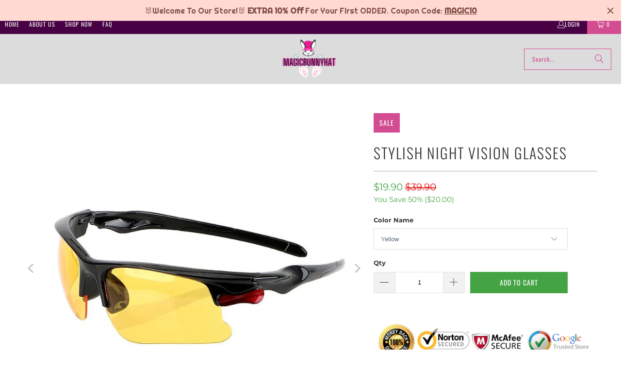

--- FILE ---
content_type: text/html; charset=utf-8
request_url: https://magicbunnyhat.com/products/stylish-night-vision-glasses
body_size: 33538
content:


 <!DOCTYPE html>
<html class="no-js no-touch" lang="en"> <head> <script>
    window.Store = window.Store || {};
    window.Store.id = 6208028761;</script> <meta charset="utf-8"> <meta http-equiv="cleartype" content="on"> <meta name="robots" content="index,follow"> <!-- Mobile Specific Metas --> <meta name="HandheldFriendly" content="True"> <meta name="MobileOptimized" content="320"> <meta name="viewport" content="width=device-width,initial-scale=1"> <meta name="theme-color" content="#ffffff"> <title>
      Stylish Night Vision Glasses - MagicBunny Hat</title> <meta name="description" content="No More Night Blindness. The headlights of the opposite car directly into the eyes can be difficult on night’s driving. That’s really not safe!"/> <!-- Preconnect Domains --> <link rel="preconnect" href="https://fonts.shopifycdn.com" /> <link rel="preconnect" href="https://cdn.shopify.com" /> <link rel="preconnect" href="https://v.shopify.com" /> <link rel="preconnect" href="https://cdn.shopifycloud.com" /> <link rel="preconnect" href="https://monorail-edge.shopifysvc.com"> <!-- fallback for browsers that don't support preconnect --> <link rel="dns-prefetch" href="https://fonts.shopifycdn.com" /> <link rel="dns-prefetch" href="https://cdn.shopify.com" /> <link rel="dns-prefetch" href="https://v.shopify.com" /> <link rel="dns-prefetch" href="https://cdn.shopifycloud.com" /> <link rel="dns-prefetch" href="https://monorail-edge.shopifysvc.com"> <!-- Preload Assets --> <link rel="preload" href="//magicbunnyhat.com/cdn/shop/t/28/assets/fancybox.css?v=19278034316635137701757661809" as="style"> <link rel="preload" href="//magicbunnyhat.com/cdn/shop/t/28/assets/styles.css?v=37872793424366071201768122255" as="style"> <link rel="preload" href="//magicbunnyhat.com/cdn/shop/t/28/assets/jquery.min.js?v=81049236547974671631757661809" as="script"> <link rel="preload" href="//magicbunnyhat.com/cdn/shop/t/28/assets/vendors.js?v=116787145737697578771757661810" as="script"> <link rel="preload" href="//magicbunnyhat.com/cdn/shop/t/28/assets/sections.js?v=92026143547309167601757661831" as="script"> <link rel="preload" href="//magicbunnyhat.com/cdn/shop/t/28/assets/utilities.js?v=28671549812804791441757661831" as="script"> <link rel="preload" href="//magicbunnyhat.com/cdn/shop/t/28/assets/app.js?v=177844913793715598101757661831" as="script"> <!-- Stylesheet for Fancybox library --> <link href="//magicbunnyhat.com/cdn/shop/t/28/assets/fancybox.css?v=19278034316635137701757661809" rel="stylesheet" type="text/css" media="all" /> <!-- Stylesheets for Turbo --> <link href="//magicbunnyhat.com/cdn/shop/t/28/assets/styles.css?v=37872793424366071201768122255" rel="stylesheet" type="text/css" media="all" /> <script>
      window.lazySizesConfig = window.lazySizesConfig || {};

      lazySizesConfig.expand = 300;
      lazySizesConfig.loadHidden = false;

      /*! lazysizes - v5.2.2 - bgset plugin */
      !function(e,t){var a=function(){t(e.lazySizes),e.removeEventListener("lazyunveilread",a,!0)};t=t.bind(null,e,e.document),"object"==typeof module&&module.exports?t(require("lazysizes")):"function"==typeof define&&define.amd?define(["lazysizes"],t):e.lazySizes?a():e.addEventListener("lazyunveilread",a,!0)}(window,function(e,z,g){"use strict";var c,y,b,f,i,s,n,v,m;e.addEventListener&&(c=g.cfg,y=/\s+/g,b=/\s*\|\s+|\s+\|\s*/g,f=/^(.+?)(?:\s+\[\s*(.+?)\s*\])(?:\s+\[\s*(.+?)\s*\])?$/,i=/^\s*\(*\s*type\s*:\s*(.+?)\s*\)*\s*$/,s=/\(|\)|'/,n={contain:1,cover:1},v=function(e,t){var a;t&&((a=t.match(i))&&a[1]?e.setAttribute("type",a[1]):e.setAttribute("media",c.customMedia[t]||t))},m=function(e){var t,a,i,r;e.target._lazybgset&&(a=(t=e.target)._lazybgset,(i=t.currentSrc||t.src)&&((r=g.fire(a,"bgsetproxy",{src:i,useSrc:s.test(i)?JSON.stringify(i):i})).defaultPrevented||(a.style.backgroundImage="url("+r.detail.useSrc+")")),t._lazybgsetLoading&&(g.fire(a,"_lazyloaded",{},!1,!0),delete t._lazybgsetLoading))},addEventListener("lazybeforeunveil",function(e){var t,a,i,r,s,n,l,d,o,u;!e.defaultPrevented&&(t=e.target.getAttribute("data-bgset"))&&(o=e.target,(u=z.createElement("img")).alt="",u._lazybgsetLoading=!0,e.detail.firesLoad=!0,a=t,i=o,r=u,s=z.createElement("picture"),n=i.getAttribute(c.sizesAttr),l=i.getAttribute("data-ratio"),d=i.getAttribute("data-optimumx"),i._lazybgset&&i._lazybgset.parentNode==i&&i.removeChild(i._lazybgset),Object.defineProperty(r,"_lazybgset",{value:i,writable:!0}),Object.defineProperty(i,"_lazybgset",{value:s,writable:!0}),a=a.replace(y," ").split(b),s.style.display="none",r.className=c.lazyClass,1!=a.length||n||(n="auto"),a.forEach(function(e){var t,a=z.createElement("source");n&&"auto"!=n&&a.setAttribute("sizes",n),(t=e.match(f))?(a.setAttribute(c.srcsetAttr,t[1]),v(a,t[2]),v(a,t[3])):a.setAttribute(c.srcsetAttr,e),s.appendChild(a)}),n&&(r.setAttribute(c.sizesAttr,n),i.removeAttribute(c.sizesAttr),i.removeAttribute("sizes")),d&&r.setAttribute("data-optimumx",d),l&&r.setAttribute("data-ratio",l),s.appendChild(r),i.appendChild(s),setTimeout(function(){g.loader.unveil(u),g.rAF(function(){g.fire(u,"_lazyloaded",{},!0,!0),u.complete&&m({target:u})})}))}),z.addEventListener("load",m,!0),e.addEventListener("lazybeforesizes",function(e){var t,a,i,r;e.detail.instance==g&&e.target._lazybgset&&e.detail.dataAttr&&(t=e.target._lazybgset,i=t,r=(getComputedStyle(i)||{getPropertyValue:function(){}}).getPropertyValue("background-size"),!n[r]&&n[i.style.backgroundSize]&&(r=i.style.backgroundSize),n[a=r]&&(e.target._lazysizesParentFit=a,g.rAF(function(){e.target.setAttribute("data-parent-fit",a),e.target._lazysizesParentFit&&delete e.target._lazysizesParentFit})))},!0),z.documentElement.addEventListener("lazybeforesizes",function(e){var t,a;!e.defaultPrevented&&e.target._lazybgset&&e.detail.instance==g&&(e.detail.width=(t=e.target._lazybgset,a=g.gW(t,t.parentNode),(!t._lazysizesWidth||a>t._lazysizesWidth)&&(t._lazysizesWidth=a),t._lazysizesWidth))}))});

      /*! lazysizes - v5.2.2 */
      !function(e){var t=function(u,D,f){"use strict";var k,H;if(function(){var e;var t={lazyClass:"lazyload",loadedClass:"lazyloaded",loadingClass:"lazyloading",preloadClass:"lazypreload",errorClass:"lazyerror",autosizesClass:"lazyautosizes",srcAttr:"data-src",srcsetAttr:"data-srcset",sizesAttr:"data-sizes",minSize:40,customMedia:{},init:true,expFactor:1.5,hFac:.8,loadMode:2,loadHidden:true,ricTimeout:0,throttleDelay:125};H=u.lazySizesConfig||u.lazysizesConfig||{};for(e in t){if(!(e in H)){H[e]=t[e]}}}(),!D||!D.getElementsByClassName){return{init:function(){},cfg:H,noSupport:true}}var O=D.documentElement,a=u.HTMLPictureElement,P="addEventListener",$="getAttribute",q=u[P].bind(u),I=u.setTimeout,U=u.requestAnimationFrame||I,l=u.requestIdleCallback,j=/^picture$/i,r=["load","error","lazyincluded","_lazyloaded"],i={},G=Array.prototype.forEach,J=function(e,t){if(!i[t]){i[t]=new RegExp("(\\s|^)"+t+"(\\s|$)")}return i[t].test(e[$]("class")||"")&&i[t]},K=function(e,t){if(!J(e,t)){e.setAttribute("class",(e[$]("class")||"").trim()+" "+t)}},Q=function(e,t){var i;if(i=J(e,t)){e.setAttribute("class",(e[$]("class")||"").replace(i," "))}},V=function(t,i,e){var a=e?P:"removeEventListener";if(e){V(t,i)}r.forEach(function(e){t[a](e,i)})},X=function(e,t,i,a,r){var n=D.createEvent("Event");if(!i){i={}}i.instance=k;n.initEvent(t,!a,!r);n.detail=i;e.dispatchEvent(n);return n},Y=function(e,t){var i;if(!a&&(i=u.picturefill||H.pf)){if(t&&t.src&&!e[$]("srcset")){e.setAttribute("srcset",t.src)}i({reevaluate:true,elements:[e]})}else if(t&&t.src){e.src=t.src}},Z=function(e,t){return(getComputedStyle(e,null)||{})[t]},s=function(e,t,i){i=i||e.offsetWidth;while(i<H.minSize&&t&&!e._lazysizesWidth){i=t.offsetWidth;t=t.parentNode}return i},ee=function(){var i,a;var t=[];var r=[];var n=t;var s=function(){var e=n;n=t.length?r:t;i=true;a=false;while(e.length){e.shift()()}i=false};var e=function(e,t){if(i&&!t){e.apply(this,arguments)}else{n.push(e);if(!a){a=true;(D.hidden?I:U)(s)}}};e._lsFlush=s;return e}(),te=function(i,e){return e?function(){ee(i)}:function(){var e=this;var t=arguments;ee(function(){i.apply(e,t)})}},ie=function(e){var i;var a=0;var r=H.throttleDelay;var n=H.ricTimeout;var t=function(){i=false;a=f.now();e()};var s=l&&n>49?function(){l(t,{timeout:n});if(n!==H.ricTimeout){n=H.ricTimeout}}:te(function(){I(t)},true);return function(e){var t;if(e=e===true){n=33}if(i){return}i=true;t=r-(f.now()-a);if(t<0){t=0}if(e||t<9){s()}else{I(s,t)}}},ae=function(e){var t,i;var a=99;var r=function(){t=null;e()};var n=function(){var e=f.now()-i;if(e<a){I(n,a-e)}else{(l||r)(r)}};return function(){i=f.now();if(!t){t=I(n,a)}}},e=function(){var v,m,c,h,e;var y,z,g,p,C,b,A;var n=/^img$/i;var d=/^iframe$/i;var E="onscroll"in u&&!/(gle|ing)bot/.test(navigator.userAgent);var _=0;var w=0;var N=0;var M=-1;var x=function(e){N--;if(!e||N<0||!e.target){N=0}};var W=function(e){if(A==null){A=Z(D.body,"visibility")=="hidden"}return A||!(Z(e.parentNode,"visibility")=="hidden"&&Z(e,"visibility")=="hidden")};var S=function(e,t){var i;var a=e;var r=W(e);g-=t;b+=t;p-=t;C+=t;while(r&&(a=a.offsetParent)&&a!=D.body&&a!=O){r=(Z(a,"opacity")||1)>0;if(r&&Z(a,"overflow")!="visible"){i=a.getBoundingClientRect();r=C>i.left&&p<i.right&&b>i.top-1&&g<i.bottom+1}}return r};var t=function(){var e,t,i,a,r,n,s,l,o,u,f,c;var d=k.elements;if((h=H.loadMode)&&N<8&&(e=d.length)){t=0;M++;for(;t<e;t++){if(!d[t]||d[t]._lazyRace){continue}if(!E||k.prematureUnveil&&k.prematureUnveil(d[t])){R(d[t]);continue}if(!(l=d[t][$]("data-expand"))||!(n=l*1)){n=w}if(!u){u=!H.expand||H.expand<1?O.clientHeight>500&&O.clientWidth>500?500:370:H.expand;k._defEx=u;f=u*H.expFactor;c=H.hFac;A=null;if(w<f&&N<1&&M>2&&h>2&&!D.hidden){w=f;M=0}else if(h>1&&M>1&&N<6){w=u}else{w=_}}if(o!==n){y=innerWidth+n*c;z=innerHeight+n;s=n*-1;o=n}i=d[t].getBoundingClientRect();if((b=i.bottom)>=s&&(g=i.top)<=z&&(C=i.right)>=s*c&&(p=i.left)<=y&&(b||C||p||g)&&(H.loadHidden||W(d[t]))&&(m&&N<3&&!l&&(h<3||M<4)||S(d[t],n))){R(d[t]);r=true;if(N>9){break}}else if(!r&&m&&!a&&N<4&&M<4&&h>2&&(v[0]||H.preloadAfterLoad)&&(v[0]||!l&&(b||C||p||g||d[t][$](H.sizesAttr)!="auto"))){a=v[0]||d[t]}}if(a&&!r){R(a)}}};var i=ie(t);var B=function(e){var t=e.target;if(t._lazyCache){delete t._lazyCache;return}x(e);K(t,H.loadedClass);Q(t,H.loadingClass);V(t,L);X(t,"lazyloaded")};var a=te(B);var L=function(e){a({target:e.target})};var T=function(t,i){try{t.contentWindow.location.replace(i)}catch(e){t.src=i}};var F=function(e){var t;var i=e[$](H.srcsetAttr);if(t=H.customMedia[e[$]("data-media")||e[$]("media")]){e.setAttribute("media",t)}if(i){e.setAttribute("srcset",i)}};var s=te(function(t,e,i,a,r){var n,s,l,o,u,f;if(!(u=X(t,"lazybeforeunveil",e)).defaultPrevented){if(a){if(i){K(t,H.autosizesClass)}else{t.setAttribute("sizes",a)}}s=t[$](H.srcsetAttr);n=t[$](H.srcAttr);if(r){l=t.parentNode;o=l&&j.test(l.nodeName||"")}f=e.firesLoad||"src"in t&&(s||n||o);u={target:t};K(t,H.loadingClass);if(f){clearTimeout(c);c=I(x,2500);V(t,L,true)}if(o){G.call(l.getElementsByTagName("source"),F)}if(s){t.setAttribute("srcset",s)}else if(n&&!o){if(d.test(t.nodeName)){T(t,n)}else{t.src=n}}if(r&&(s||o)){Y(t,{src:n})}}if(t._lazyRace){delete t._lazyRace}Q(t,H.lazyClass);ee(function(){var e=t.complete&&t.naturalWidth>1;if(!f||e){if(e){K(t,"ls-is-cached")}B(u);t._lazyCache=true;I(function(){if("_lazyCache"in t){delete t._lazyCache}},9)}if(t.loading=="lazy"){N--}},true)});var R=function(e){if(e._lazyRace){return}var t;var i=n.test(e.nodeName);var a=i&&(e[$](H.sizesAttr)||e[$]("sizes"));var r=a=="auto";if((r||!m)&&i&&(e[$]("src")||e.srcset)&&!e.complete&&!J(e,H.errorClass)&&J(e,H.lazyClass)){return}t=X(e,"lazyunveilread").detail;if(r){re.updateElem(e,true,e.offsetWidth)}e._lazyRace=true;N++;s(e,t,r,a,i)};var r=ae(function(){H.loadMode=3;i()});var l=function(){if(H.loadMode==3){H.loadMode=2}r()};var o=function(){if(m){return}if(f.now()-e<999){I(o,999);return}m=true;H.loadMode=3;i();q("scroll",l,true)};return{_:function(){e=f.now();k.elements=D.getElementsByClassName(H.lazyClass);v=D.getElementsByClassName(H.lazyClass+" "+H.preloadClass);q("scroll",i,true);q("resize",i,true);q("pageshow",function(e){if(e.persisted){var t=D.querySelectorAll("."+H.loadingClass);if(t.length&&t.forEach){U(function(){t.forEach(function(e){if(e.complete){R(e)}})})}}});if(u.MutationObserver){new MutationObserver(i).observe(O,{childList:true,subtree:true,attributes:true})}else{O[P]("DOMNodeInserted",i,true);O[P]("DOMAttrModified",i,true);setInterval(i,999)}q("hashchange",i,true);["focus","mouseover","click","load","transitionend","animationend"].forEach(function(e){D[P](e,i,true)});if(/d$|^c/.test(D.readyState)){o()}else{q("load",o);D[P]("DOMContentLoaded",i);I(o,2e4)}if(k.elements.length){t();ee._lsFlush()}else{i()}},checkElems:i,unveil:R,_aLSL:l}}(),re=function(){var i;var n=te(function(e,t,i,a){var r,n,s;e._lazysizesWidth=a;a+="px";e.setAttribute("sizes",a);if(j.test(t.nodeName||"")){r=t.getElementsByTagName("source");for(n=0,s=r.length;n<s;n++){r[n].setAttribute("sizes",a)}}if(!i.detail.dataAttr){Y(e,i.detail)}});var a=function(e,t,i){var a;var r=e.parentNode;if(r){i=s(e,r,i);a=X(e,"lazybeforesizes",{width:i,dataAttr:!!t});if(!a.defaultPrevented){i=a.detail.width;if(i&&i!==e._lazysizesWidth){n(e,r,a,i)}}}};var e=function(){var e;var t=i.length;if(t){e=0;for(;e<t;e++){a(i[e])}}};var t=ae(e);return{_:function(){i=D.getElementsByClassName(H.autosizesClass);q("resize",t)},checkElems:t,updateElem:a}}(),t=function(){if(!t.i&&D.getElementsByClassName){t.i=true;re._();e._()}};return I(function(){H.init&&t()}),k={cfg:H,autoSizer:re,loader:e,init:t,uP:Y,aC:K,rC:Q,hC:J,fire:X,gW:s,rAF:ee}}(e,e.document,Date);e.lazySizes=t,"object"==typeof module&&module.exports&&(module.exports=t)}("undefined"!=typeof window?window:{});</script> <!-- Icons --> <link rel="shortcut icon" type="image/x-icon" href="//magicbunnyhat.com/cdn/shop/files/MagicBunny_Hat_Logo_1-remove_background_65184dd1-a7bd-4f43-bd77-22ce2b043476_180x180.png?v=1756367876"> <link rel="apple-touch-icon" href="//magicbunnyhat.com/cdn/shop/files/MagicBunny_Hat_Logo_1-remove_background_65184dd1-a7bd-4f43-bd77-22ce2b043476_180x180.png?v=1756367876"/> <link rel="apple-touch-icon" sizes="57x57" href="//magicbunnyhat.com/cdn/shop/files/MagicBunny_Hat_Logo_1-remove_background_65184dd1-a7bd-4f43-bd77-22ce2b043476_57x57.png?v=1756367876"/> <link rel="apple-touch-icon" sizes="60x60" href="//magicbunnyhat.com/cdn/shop/files/MagicBunny_Hat_Logo_1-remove_background_65184dd1-a7bd-4f43-bd77-22ce2b043476_60x60.png?v=1756367876"/> <link rel="apple-touch-icon" sizes="72x72" href="//magicbunnyhat.com/cdn/shop/files/MagicBunny_Hat_Logo_1-remove_background_65184dd1-a7bd-4f43-bd77-22ce2b043476_72x72.png?v=1756367876"/> <link rel="apple-touch-icon" sizes="76x76" href="//magicbunnyhat.com/cdn/shop/files/MagicBunny_Hat_Logo_1-remove_background_65184dd1-a7bd-4f43-bd77-22ce2b043476_76x76.png?v=1756367876"/> <link rel="apple-touch-icon" sizes="114x114" href="//magicbunnyhat.com/cdn/shop/files/MagicBunny_Hat_Logo_1-remove_background_65184dd1-a7bd-4f43-bd77-22ce2b043476_114x114.png?v=1756367876"/> <link rel="apple-touch-icon" sizes="180x180" href="//magicbunnyhat.com/cdn/shop/files/MagicBunny_Hat_Logo_1-remove_background_65184dd1-a7bd-4f43-bd77-22ce2b043476_180x180.png?v=1756367876"/> <link rel="apple-touch-icon" sizes="228x228" href="//magicbunnyhat.com/cdn/shop/files/MagicBunny_Hat_Logo_1-remove_background_65184dd1-a7bd-4f43-bd77-22ce2b043476_228x228.png?v=1756367876"/> <link rel="canonical" href="https://magicbunnyhat.com/products/stylish-night-vision-glasses"/> <script src="//magicbunnyhat.com/cdn/shop/t/28/assets/jquery.min.js?v=81049236547974671631757661809" defer></script> <script src="//magicbunnyhat.com/cdn/shop/t/28/assets/currencies.js?v=1648699478663843391757661809" defer></script> <script>
      window.PXUTheme = window.PXUTheme || {};
      window.PXUTheme.version = '9.0.0';
      window.PXUTheme.name = 'Turbo';</script>
    


    
<template id="price-ui"><span class="price " data-price></span><span class="compare-at-price" data-compare-at-price></span><span class="unit-pricing" data-unit-pricing></span></template> <template id="price-ui-badge"><div class="price-ui-badge__sticker price-ui-badge__sticker--"> <span class="price-ui-badge__sticker-text" data-badge></span></div></template> <template id="price-ui__price"><span class="money" data-price></span></template> <template id="price-ui__price-range"><span class="price-min" data-price-min><span class="money" data-price></span></span> - <span class="price-max" data-price-max><span class="money" data-price></span></span></template> <template id="price-ui__unit-pricing"><span class="unit-quantity" data-unit-quantity></span> | <span class="unit-price" data-unit-price><span class="money" data-price></span></span> / <span class="unit-measurement" data-unit-measurement></span></template> <template id="price-ui-badge__percent-savings-range">Save up to <span data-price-percent></span>%</template> <template id="price-ui-badge__percent-savings">Save <span data-price-percent></span>%</template> <template id="price-ui-badge__price-savings-range">Save up to <span class="money" data-price></span></template> <template id="price-ui-badge__price-savings">Save <span class="money" data-price></span></template> <template id="price-ui-badge__on-sale">Sale</template> <template id="price-ui-badge__sold-out">Sold out</template> <template id="price-ui-badge__in-stock">In stock</template> <script>
      
window.PXUTheme = window.PXUTheme || {};


window.PXUTheme.theme_settings = {};
window.PXUTheme.currency = {};
window.PXUTheme.routes = window.PXUTheme.routes || {};


window.PXUTheme.theme_settings.display_tos_checkbox = false;
window.PXUTheme.theme_settings.go_to_checkout = false;
window.PXUTheme.theme_settings.cart_action = "redirect_cart";
window.PXUTheme.theme_settings.cart_shipping_calculator = false;


window.PXUTheme.theme_settings.collection_swatches = false;
window.PXUTheme.theme_settings.collection_secondary_image = false;


window.PXUTheme.currency.show_multiple_currencies = false;
window.PXUTheme.currency.shop_currency = "USD";
window.PXUTheme.currency.default_currency = "USD";
window.PXUTheme.currency.display_format = "money_format";
window.PXUTheme.currency.money_format = "${{amount}}";
window.PXUTheme.currency.money_format_no_currency = "${{amount}}";
window.PXUTheme.currency.money_format_currency = "${{amount}} USD";
window.PXUTheme.currency.native_multi_currency = true;
window.PXUTheme.currency.iso_code = "USD";
window.PXUTheme.currency.symbol = "$";


window.PXUTheme.theme_settings.display_inventory_left = false;
window.PXUTheme.theme_settings.inventory_threshold = 10;
window.PXUTheme.theme_settings.limit_quantity = false;


window.PXUTheme.theme_settings.menu_position = null;


window.PXUTheme.theme_settings.newsletter_popup = false;
window.PXUTheme.theme_settings.newsletter_popup_days = "14";
window.PXUTheme.theme_settings.newsletter_popup_mobile = true;
window.PXUTheme.theme_settings.newsletter_popup_seconds = 120;


window.PXUTheme.theme_settings.pagination_type = "load_more";


window.PXUTheme.theme_settings.enable_shopify_collection_badges = false;
window.PXUTheme.theme_settings.quick_shop_thumbnail_position = null;
window.PXUTheme.theme_settings.product_form_style = "select";
window.PXUTheme.theme_settings.sale_banner_enabled = true;
window.PXUTheme.theme_settings.display_savings = false;
window.PXUTheme.theme_settings.display_sold_out_price = false;
window.PXUTheme.theme_settings.free_text = "Free";
window.PXUTheme.theme_settings.video_looping = null;
window.PXUTheme.theme_settings.quick_shop_style = "popup";
window.PXUTheme.theme_settings.hover_enabled = false;


window.PXUTheme.routes.cart_url = "/cart";
window.PXUTheme.routes.root_url = "/";
window.PXUTheme.routes.search_url = "/search";
window.PXUTheme.routes.all_products_collection_url = "/collections/all";
window.PXUTheme.routes.product_recommendations_url = "/recommendations/products";
window.PXUTheme.routes.predictive_search_url = "/search/suggest";


window.PXUTheme.theme_settings.image_loading_style = "blur-up";


window.PXUTheme.theme_settings.enable_autocomplete = true;


window.PXUTheme.theme_settings.page_dots_enabled = false;
window.PXUTheme.theme_settings.slideshow_arrow_size = "light";


window.PXUTheme.theme_settings.quick_shop_enabled = true;


window.PXUTheme.translation = {};


window.PXUTheme.translation.agree_to_terms_warning = "You must agree with the terms and conditions to checkout.";
window.PXUTheme.translation.one_item_left = "item left";
window.PXUTheme.translation.items_left_text = "items left";
window.PXUTheme.translation.cart_savings_text = "Total Savings";
window.PXUTheme.translation.cart_discount_text = "Discount";
window.PXUTheme.translation.cart_subtotal_text = "Subtotal";
window.PXUTheme.translation.cart_remove_text = "Remove";
window.PXUTheme.translation.cart_free_text = "Free";


window.PXUTheme.translation.newsletter_success_text = "Thank you for joining our mailing list!";


window.PXUTheme.translation.notify_email = "Enter your email address...";
window.PXUTheme.translation.notify_email_value = "Translation missing: en.contact.fields.email";
window.PXUTheme.translation.notify_email_send = "Send";
window.PXUTheme.translation.notify_message_first = "Please notify me when ";
window.PXUTheme.translation.notify_message_last = " becomes available - ";
window.PXUTheme.translation.notify_success_text = "Thanks! We will notify you when this product becomes available!";


window.PXUTheme.translation.add_to_cart = "Add to Cart";
window.PXUTheme.translation.coming_soon_text = "Coming Soon";
window.PXUTheme.translation.sold_out_text = "Sold Out";
window.PXUTheme.translation.sale_text = "Sale";
window.PXUTheme.translation.savings_text = "You Save";
window.PXUTheme.translation.from_text = "from";
window.PXUTheme.translation.new_text = "New";
window.PXUTheme.translation.pre_order_text = "Pre-Order";
window.PXUTheme.translation.unavailable_text = "Unavailable";


window.PXUTheme.translation.all_results = "View all results";
window.PXUTheme.translation.no_results = "Sorry, no results!";


window.PXUTheme.media_queries = {};
window.PXUTheme.media_queries.small = window.matchMedia( "(max-width: 480px)" );
window.PXUTheme.media_queries.medium = window.matchMedia( "(max-width: 798px)" );
window.PXUTheme.media_queries.large = window.matchMedia( "(min-width: 799px)" );
window.PXUTheme.media_queries.larger = window.matchMedia( "(min-width: 960px)" );
window.PXUTheme.media_queries.xlarge = window.matchMedia( "(min-width: 1200px)" );
window.PXUTheme.media_queries.ie10 = window.matchMedia( "all and (-ms-high-contrast: none), (-ms-high-contrast: active)" );
window.PXUTheme.media_queries.tablet = window.matchMedia( "only screen and (min-width: 799px) and (max-width: 1024px)" );
window.PXUTheme.media_queries.mobile_and_tablet = window.matchMedia( "(max-width: 1024px)" );</script> <script src="//magicbunnyhat.com/cdn/shop/t/28/assets/vendors.js?v=116787145737697578771757661810" defer></script> <script src="//magicbunnyhat.com/cdn/shop/t/28/assets/sections.js?v=92026143547309167601757661831" defer></script> <script src="//magicbunnyhat.com/cdn/shop/t/28/assets/utilities.js?v=28671549812804791441757661831" defer></script> <script src="//magicbunnyhat.com/cdn/shop/t/28/assets/app.js?v=177844913793715598101757661831" defer></script> <script src="//magicbunnyhat.com/cdn/shop/t/28/assets/instantclick.min.js?v=20092422000980684151757661809" data-no-instant defer></script> <script data-no-instant>
        window.addEventListener('DOMContentLoaded', function() {

          function inIframe() {
            try {
              return window.self !== window.top;
            } catch (e) {
              return true;
            }
          }

          if (!inIframe()){
            InstantClick.on('change', function() {

              $('head script[src*="shopify"]').each(function() {
                var script = document.createElement('script');
                script.type = 'text/javascript';
                script.src = $(this).attr('src');

                $('body').append(script);
              });

              $('body').removeClass('fancybox-active');
              $.fancybox.destroy();

              InstantClick.init();

            });
          }
        });</script> <script></script> <script>window.performance && window.performance.mark && window.performance.mark('shopify.content_for_header.start');</script><meta name="google-site-verification" content="j-_XZf9Lev864wPskwxZ_m_N79B8ntOxEwlhlpL9wqk">
<meta id="shopify-digital-wallet" name="shopify-digital-wallet" content="/6208028761/digital_wallets/dialog">
<meta name="shopify-checkout-api-token" content="392757a64d03065b1f4167fcb5797bd3">
<meta id="in-context-paypal-metadata" data-shop-id="6208028761" data-venmo-supported="false" data-environment="production" data-locale="en_US" data-paypal-v4="true" data-currency="USD">
<link rel="alternate" type="application/json+oembed" href="https://magicbunnyhat.com/products/stylish-night-vision-glasses.oembed">
<script async="async" src="/checkouts/internal/preloads.js?locale=en-US"></script>
<link rel="preconnect" href="https://shop.app" crossorigin="anonymous">
<script async="async" src="https://shop.app/checkouts/internal/preloads.js?locale=en-US&shop_id=6208028761" crossorigin="anonymous"></script>
<script id="apple-pay-shop-capabilities" type="application/json">{"shopId":6208028761,"countryCode":"SG","currencyCode":"USD","merchantCapabilities":["supports3DS"],"merchantId":"gid:\/\/shopify\/Shop\/6208028761","merchantName":"MagicBunny Hat","requiredBillingContactFields":["postalAddress","email"],"requiredShippingContactFields":["postalAddress","email"],"shippingType":"shipping","supportedNetworks":["visa","masterCard","amex"],"total":{"type":"pending","label":"MagicBunny Hat","amount":"1.00"},"shopifyPaymentsEnabled":true,"supportsSubscriptions":true}</script>
<script id="shopify-features" type="application/json">{"accessToken":"392757a64d03065b1f4167fcb5797bd3","betas":["rich-media-storefront-analytics"],"domain":"magicbunnyhat.com","predictiveSearch":true,"shopId":6208028761,"locale":"en"}</script>
<script>var Shopify = Shopify || {};
Shopify.shop = "magicbunny-hat.myshopify.com";
Shopify.locale = "en";
Shopify.currency = {"active":"USD","rate":"1.0"};
Shopify.country = "US";
Shopify.theme = {"name":"turbo-9-0","id":134371049566,"schema_name":"Turbo","schema_version":"9.0.0","theme_store_id":null,"role":"main"};
Shopify.theme.handle = "null";
Shopify.theme.style = {"id":null,"handle":null};
Shopify.cdnHost = "magicbunnyhat.com/cdn";
Shopify.routes = Shopify.routes || {};
Shopify.routes.root = "/";</script>
<script type="module">!function(o){(o.Shopify=o.Shopify||{}).modules=!0}(window);</script>
<script>!function(o){function n(){var o=[];function n(){o.push(Array.prototype.slice.apply(arguments))}return n.q=o,n}var t=o.Shopify=o.Shopify||{};t.loadFeatures=n(),t.autoloadFeatures=n()}(window);</script>
<script>
  window.ShopifyPay = window.ShopifyPay || {};
  window.ShopifyPay.apiHost = "shop.app\/pay";
  window.ShopifyPay.redirectState = null;
</script>
<script id="shop-js-analytics" type="application/json">{"pageType":"product"}</script>
<script defer="defer" async type="module" src="//magicbunnyhat.com/cdn/shopifycloud/shop-js/modules/v2/client.init-shop-cart-sync_IZsNAliE.en.esm.js"></script>
<script defer="defer" async type="module" src="//magicbunnyhat.com/cdn/shopifycloud/shop-js/modules/v2/chunk.common_0OUaOowp.esm.js"></script>
<script type="module">
  await import("//magicbunnyhat.com/cdn/shopifycloud/shop-js/modules/v2/client.init-shop-cart-sync_IZsNAliE.en.esm.js");
await import("//magicbunnyhat.com/cdn/shopifycloud/shop-js/modules/v2/chunk.common_0OUaOowp.esm.js");

  window.Shopify.SignInWithShop?.initShopCartSync?.({"fedCMEnabled":true,"windoidEnabled":true});

</script>
<script>
  window.Shopify = window.Shopify || {};
  if (!window.Shopify.featureAssets) window.Shopify.featureAssets = {};
  window.Shopify.featureAssets['shop-js'] = {"shop-cart-sync":["modules/v2/client.shop-cart-sync_DLOhI_0X.en.esm.js","modules/v2/chunk.common_0OUaOowp.esm.js"],"init-fed-cm":["modules/v2/client.init-fed-cm_C6YtU0w6.en.esm.js","modules/v2/chunk.common_0OUaOowp.esm.js"],"shop-button":["modules/v2/client.shop-button_BCMx7GTG.en.esm.js","modules/v2/chunk.common_0OUaOowp.esm.js"],"shop-cash-offers":["modules/v2/client.shop-cash-offers_BT26qb5j.en.esm.js","modules/v2/chunk.common_0OUaOowp.esm.js","modules/v2/chunk.modal_CGo_dVj3.esm.js"],"init-windoid":["modules/v2/client.init-windoid_B9PkRMql.en.esm.js","modules/v2/chunk.common_0OUaOowp.esm.js"],"init-shop-email-lookup-coordinator":["modules/v2/client.init-shop-email-lookup-coordinator_DZkqjsbU.en.esm.js","modules/v2/chunk.common_0OUaOowp.esm.js"],"shop-toast-manager":["modules/v2/client.shop-toast-manager_Di2EnuM7.en.esm.js","modules/v2/chunk.common_0OUaOowp.esm.js"],"shop-login-button":["modules/v2/client.shop-login-button_BtqW_SIO.en.esm.js","modules/v2/chunk.common_0OUaOowp.esm.js","modules/v2/chunk.modal_CGo_dVj3.esm.js"],"avatar":["modules/v2/client.avatar_BTnouDA3.en.esm.js"],"pay-button":["modules/v2/client.pay-button_CWa-C9R1.en.esm.js","modules/v2/chunk.common_0OUaOowp.esm.js"],"init-shop-cart-sync":["modules/v2/client.init-shop-cart-sync_IZsNAliE.en.esm.js","modules/v2/chunk.common_0OUaOowp.esm.js"],"init-customer-accounts":["modules/v2/client.init-customer-accounts_DenGwJTU.en.esm.js","modules/v2/client.shop-login-button_BtqW_SIO.en.esm.js","modules/v2/chunk.common_0OUaOowp.esm.js","modules/v2/chunk.modal_CGo_dVj3.esm.js"],"init-shop-for-new-customer-accounts":["modules/v2/client.init-shop-for-new-customer-accounts_JdHXxpS9.en.esm.js","modules/v2/client.shop-login-button_BtqW_SIO.en.esm.js","modules/v2/chunk.common_0OUaOowp.esm.js","modules/v2/chunk.modal_CGo_dVj3.esm.js"],"init-customer-accounts-sign-up":["modules/v2/client.init-customer-accounts-sign-up_D6__K_p8.en.esm.js","modules/v2/client.shop-login-button_BtqW_SIO.en.esm.js","modules/v2/chunk.common_0OUaOowp.esm.js","modules/v2/chunk.modal_CGo_dVj3.esm.js"],"checkout-modal":["modules/v2/client.checkout-modal_C_ZQDY6s.en.esm.js","modules/v2/chunk.common_0OUaOowp.esm.js","modules/v2/chunk.modal_CGo_dVj3.esm.js"],"shop-follow-button":["modules/v2/client.shop-follow-button_XetIsj8l.en.esm.js","modules/v2/chunk.common_0OUaOowp.esm.js","modules/v2/chunk.modal_CGo_dVj3.esm.js"],"lead-capture":["modules/v2/client.lead-capture_DvA72MRN.en.esm.js","modules/v2/chunk.common_0OUaOowp.esm.js","modules/v2/chunk.modal_CGo_dVj3.esm.js"],"shop-login":["modules/v2/client.shop-login_ClXNxyh6.en.esm.js","modules/v2/chunk.common_0OUaOowp.esm.js","modules/v2/chunk.modal_CGo_dVj3.esm.js"],"payment-terms":["modules/v2/client.payment-terms_CNlwjfZz.en.esm.js","modules/v2/chunk.common_0OUaOowp.esm.js","modules/v2/chunk.modal_CGo_dVj3.esm.js"]};
</script>
<script>(function() {
  var isLoaded = false;
  function asyncLoad() {
    if (isLoaded) return;
    isLoaded = true;
    var urls = ["https:\/\/d10lpsik1i8c69.cloudfront.net\/w.js?shop=magicbunny-hat.myshopify.com","https:\/\/script.app.flomllr.com\/controller.js?stamp=1577517378554\u0026shop=magicbunny-hat.myshopify.com","https:\/\/loox.io\/widget\/4yZ4KntPbu\/loox.1580113252031.js?shop=magicbunny-hat.myshopify.com","https:\/\/easygdpr.b-cdn.net\/v\/1553540745\/gdpr.min.js?shop=magicbunny-hat.myshopify.com","https:\/\/ufe.helixo.co\/scripts\/sdk.min.js?shop=magicbunny-hat.myshopify.com","https:\/\/magicbunnyhat.com\/apps\/buckscc\/sdk.min.js?shop=magicbunny-hat.myshopify.com","https:\/\/static.klaviyo.com\/onsite\/js\/klaviyo.js?company_id=RW7nK4\u0026shop=magicbunny-hat.myshopify.com","https:\/\/static.klaviyo.com\/onsite\/js\/klaviyo.js?company_id=RW7nK4\u0026shop=magicbunny-hat.myshopify.com","https:\/\/cdn.hextom.com\/js\/quickannouncementbar.js?shop=magicbunny-hat.myshopify.com"];
    for (var i = 0; i <urls.length; i++) {
      var s = document.createElement('script');
      s.type = 'text/javascript';
      s.async = true;
      s.src = urls[i];
      var x = document.getElementsByTagName('script')[0];
      x.parentNode.insertBefore(s, x);
    }
  };
  if(window.attachEvent) {
    window.attachEvent('onload', asyncLoad);
  } else {
    window.addEventListener('load', asyncLoad, false);
  }
})();</script>
<script id="__st">var __st={"a":6208028761,"offset":28800,"reqid":"571936d9-8eed-4a09-89fe-84a6878bdc24-1768426374","pageurl":"magicbunnyhat.com\/products\/stylish-night-vision-glasses","u":"acad4ac21434","p":"product","rtyp":"product","rid":1942475145305};</script>
<script>window.ShopifyPaypalV4VisibilityTracking = true;</script>
<script id="captcha-bootstrap">!function(){'use strict';const t='contact',e='account',n='new_comment',o=[[t,t],['blogs',n],['comments',n],[t,'customer']],c=[[e,'customer_login'],[e,'guest_login'],[e,'recover_customer_password'],[e,'create_customer']],r=t=>t.map((([t,e])=>`form[action*='/${t}']:not([data-nocaptcha='true']) input[name='form_type'][value='${e}']`)).join(','),a=t=>()=>t?[...document.querySelectorAll(t)].map((t=>t.form)):[];function s(){const t=[...o],e=r(t);return a(e)}const i='password',u='form_key',d=['recaptcha-v3-token','g-recaptcha-response','h-captcha-response',i],f=()=>{try{return window.sessionStorage}catch{return}},m='__shopify_v',_=t=>t.elements[u];function p(t,e,n=!1){try{const o=window.sessionStorage,c=JSON.parse(o.getItem(e)),{data:r}=function(t){const{data:e,action:n}=t;return t[m]||n?{data:e,action:n}:{data:t,action:n}}(c);for(const[e,n]of Object.entries(r))t.elements[e]&&(t.elements[e].value=n);n&&o.removeItem(e)}catch(o){console.error('form repopulation failed',{error:o})}}const l='form_type',E='cptcha';function T(t){t.dataset[E]=!0}const w=window,h=w.document,L='Shopify',v='ce_forms',y='captcha';let A=!1;((t,e)=>{const n=(g='f06e6c50-85a8-45c8-87d0-21a2b65856fe',I='https://cdn.shopify.com/shopifycloud/storefront-forms-hcaptcha/ce_storefront_forms_captcha_hcaptcha.v1.5.2.iife.js',D={infoText:'Protected by hCaptcha',privacyText:'Privacy',termsText:'Terms'},(t,e,n)=>{const o=w[L][v],c=o.bindForm;if(c)return c(t,g,e,D).then(n);var r;o.q.push([[t,g,e,D],n]),r=I,A||(h.body.append(Object.assign(h.createElement('script'),{id:'captcha-provider',async:!0,src:r})),A=!0)});var g,I,D;w[L]=w[L]||{},w[L][v]=w[L][v]||{},w[L][v].q=[],w[L][y]=w[L][y]||{},w[L][y].protect=function(t,e){n(t,void 0,e),T(t)},Object.freeze(w[L][y]),function(t,e,n,w,h,L){const[v,y,A,g]=function(t,e,n){const i=e?o:[],u=t?c:[],d=[...i,...u],f=r(d),m=r(i),_=r(d.filter((([t,e])=>n.includes(e))));return[a(f),a(m),a(_),s()]}(w,h,L),I=t=>{const e=t.target;return e instanceof HTMLFormElement?e:e&&e.form},D=t=>v().includes(t);t.addEventListener('submit',(t=>{const e=I(t);if(!e)return;const n=D(e)&&!e.dataset.hcaptchaBound&&!e.dataset.recaptchaBound,o=_(e),c=g().includes(e)&&(!o||!o.value);(n||c)&&t.preventDefault(),c&&!n&&(function(t){try{if(!f())return;!function(t){const e=f();if(!e)return;const n=_(t);if(!n)return;const o=n.value;o&&e.removeItem(o)}(t);const e=Array.from(Array(32),(()=>Math.random().toString(36)[2])).join('');!function(t,e){_(t)||t.append(Object.assign(document.createElement('input'),{type:'hidden',name:u})),t.elements[u].value=e}(t,e),function(t,e){const n=f();if(!n)return;const o=[...t.querySelectorAll(`input[type='${i}']`)].map((({name:t})=>t)),c=[...d,...o],r={};for(const[a,s]of new FormData(t).entries())c.includes(a)||(r[a]=s);n.setItem(e,JSON.stringify({[m]:1,action:t.action,data:r}))}(t,e)}catch(e){console.error('failed to persist form',e)}}(e),e.submit())}));const S=(t,e)=>{t&&!t.dataset[E]&&(n(t,e.some((e=>e===t))),T(t))};for(const o of['focusin','change'])t.addEventListener(o,(t=>{const e=I(t);D(e)&&S(e,y())}));const B=e.get('form_key'),M=e.get(l),P=B&&M;t.addEventListener('DOMContentLoaded',(()=>{const t=y();if(P)for(const e of t)e.elements[l].value===M&&p(e,B);[...new Set([...A(),...v().filter((t=>'true'===t.dataset.shopifyCaptcha))])].forEach((e=>S(e,t)))}))}(h,new URLSearchParams(w.location.search),n,t,e,['guest_login'])})(!0,!0)}();</script>
<script integrity="sha256-4kQ18oKyAcykRKYeNunJcIwy7WH5gtpwJnB7kiuLZ1E=" data-source-attribution="shopify.loadfeatures" defer="defer" src="//magicbunnyhat.com/cdn/shopifycloud/storefront/assets/storefront/load_feature-a0a9edcb.js" crossorigin="anonymous"></script>
<script crossorigin="anonymous" defer="defer" src="//magicbunnyhat.com/cdn/shopifycloud/storefront/assets/shopify_pay/storefront-65b4c6d7.js?v=20250812"></script>
<script data-source-attribution="shopify.dynamic_checkout.dynamic.init">var Shopify=Shopify||{};Shopify.PaymentButton=Shopify.PaymentButton||{isStorefrontPortableWallets:!0,init:function(){window.Shopify.PaymentButton.init=function(){};var t=document.createElement("script");t.src="https://magicbunnyhat.com/cdn/shopifycloud/portable-wallets/latest/portable-wallets.en.js",t.type="module",document.head.appendChild(t)}};
</script>
<script data-source-attribution="shopify.dynamic_checkout.buyer_consent">
  function portableWalletsHideBuyerConsent(e){var t=document.getElementById("shopify-buyer-consent"),n=document.getElementById("shopify-subscription-policy-button");t&&n&&(t.classList.add("hidden"),t.setAttribute("aria-hidden","true"),n.removeEventListener("click",e))}function portableWalletsShowBuyerConsent(e){var t=document.getElementById("shopify-buyer-consent"),n=document.getElementById("shopify-subscription-policy-button");t&&n&&(t.classList.remove("hidden"),t.removeAttribute("aria-hidden"),n.addEventListener("click",e))}window.Shopify?.PaymentButton&&(window.Shopify.PaymentButton.hideBuyerConsent=portableWalletsHideBuyerConsent,window.Shopify.PaymentButton.showBuyerConsent=portableWalletsShowBuyerConsent);
</script>
<script data-source-attribution="shopify.dynamic_checkout.cart.bootstrap">document.addEventListener("DOMContentLoaded",(function(){function t(){return document.querySelector("shopify-accelerated-checkout-cart, shopify-accelerated-checkout")}if(t())Shopify.PaymentButton.init();else{new MutationObserver((function(e,n){t()&&(Shopify.PaymentButton.init(),n.disconnect())})).observe(document.body,{childList:!0,subtree:!0})}}));
</script>
<link id="shopify-accelerated-checkout-styles" rel="stylesheet" media="screen" href="https://magicbunnyhat.com/cdn/shopifycloud/portable-wallets/latest/accelerated-checkout-backwards-compat.css" crossorigin="anonymous">
<style id="shopify-accelerated-checkout-cart">
        #shopify-buyer-consent {
  margin-top: 1em;
  display: inline-block;
  width: 100%;
}

#shopify-buyer-consent.hidden {
  display: none;
}

#shopify-subscription-policy-button {
  background: none;
  border: none;
  padding: 0;
  text-decoration: underline;
  font-size: inherit;
  cursor: pointer;
}

#shopify-subscription-policy-button::before {
  box-shadow: none;
}

      </style>

<script>window.performance && window.performance.mark && window.performance.mark('shopify.content_for_header.end');</script>

    

<meta name="author" content="MagicBunny Hat">
<meta property="og:url" content="https://magicbunnyhat.com/products/stylish-night-vision-glasses">
<meta property="og:site_name" content="MagicBunny Hat"> <meta property="og:type" content="product"> <meta property="og:title" content="Stylish Night Vision Glasses"> <meta property="og:image" content="https://magicbunnyhat.com/cdn/shop/products/StylishNightVisionGlasses4-Magicbunnyhat_600x.png?v=1623115898"> <meta property="og:image:secure_url" content="https://magicbunnyhat.com/cdn/shop/products/StylishNightVisionGlasses4-Magicbunnyhat_600x.png?v=1623115898"> <meta property="og:image:width" content="640"> <meta property="og:image:height" content="640"> <meta property="og:image" content="https://magicbunnyhat.com/cdn/shop/products/StylishNightVisionGlasses-Magicbunnyhat_600x.png?v=1623115898"> <meta property="og:image:secure_url" content="https://magicbunnyhat.com/cdn/shop/products/StylishNightVisionGlasses-Magicbunnyhat_600x.png?v=1623115898"> <meta property="og:image:width" content="640"> <meta property="og:image:height" content="640"> <meta property="og:image" content="https://magicbunnyhat.com/cdn/shop/products/StylishNightVisionGlasses1-Magicbunnyhat_600x.png?v=1623115898"> <meta property="og:image:secure_url" content="https://magicbunnyhat.com/cdn/shop/products/StylishNightVisionGlasses1-Magicbunnyhat_600x.png?v=1623115898"> <meta property="og:image:width" content="640"> <meta property="og:image:height" content="640"> <meta property="product:price:amount" content="19.90"> <meta property="product:price:currency" content="USD"> <meta property="og:description" content="No More Night Blindness. The headlights of the opposite car directly into the eyes can be difficult on night’s driving. That’s really not safe!">




<meta name="twitter:card" content="summary"> <meta name="twitter:title" content="Stylish Night Vision Glasses"> <meta name="twitter:description" content="MagicBunny Hat Special Offer🐰  50% Off: LIMITED Stocks Available FREE + Insured Shipping No Surprises at Checkout  Type &#39;Vision&#39; Under Search For Different Type of Glasses AS SEEN ON THE TV! No More Night Blindness The headlights of the opposite car directly into the eyes can be difficult on night’s driving. That’s really not safe! Don’t worry! We bring this great and handy product – which will make you extremely excited for its usefulness and convenience. This Night Vision will help you reduce most of the glare directly into your eyes, you will be safer on the road. Not only it is useful but the design also looks fashionable. You can wear them anywhere even when playing golf or travelling. ....alsoWe are not forgetting those who need assistance during the day. We are offering The Grey Lens Glasses. You can choose your selection above⬆️. FEATURES &amp;amp; BENEFITS ✓ Advanced HD lens technology ✓ 100% UV protection. With side"> <meta name="twitter:image" content="https://magicbunnyhat.com/cdn/shop/products/StylishNightVisionGlasses4-Magicbunnyhat_240x.png?v=1623115898"> <meta name="twitter:image:width" content="240"> <meta name="twitter:image:height" content="240"> <meta name="twitter:image:alt" content="Yellow Night Vision Glasses"><link href="https://monorail-edge.shopifysvc.com" rel="dns-prefetch">
<script>(function(){if ("sendBeacon" in navigator && "performance" in window) {try {var session_token_from_headers = performance.getEntriesByType('navigation')[0].serverTiming.find(x => x.name == '_s').description;} catch {var session_token_from_headers = undefined;}var session_cookie_matches = document.cookie.match(/_shopify_s=([^;]*)/);var session_token_from_cookie = session_cookie_matches && session_cookie_matches.length === 2 ? session_cookie_matches[1] : "";var session_token = session_token_from_headers || session_token_from_cookie || "";function handle_abandonment_event(e) {var entries = performance.getEntries().filter(function(entry) {return /monorail-edge.shopifysvc.com/.test(entry.name);});if (!window.abandonment_tracked && entries.length === 0) {window.abandonment_tracked = true;var currentMs = Date.now();var navigation_start = performance.timing.navigationStart;var payload = {shop_id: 6208028761,url: window.location.href,navigation_start,duration: currentMs - navigation_start,session_token,page_type: "product"};window.navigator.sendBeacon("https://monorail-edge.shopifysvc.com/v1/produce", JSON.stringify({schema_id: "online_store_buyer_site_abandonment/1.1",payload: payload,metadata: {event_created_at_ms: currentMs,event_sent_at_ms: currentMs}}));}}window.addEventListener('pagehide', handle_abandonment_event);}}());</script>
<script id="web-pixels-manager-setup">(function e(e,d,r,n,o){if(void 0===o&&(o={}),!Boolean(null===(a=null===(i=window.Shopify)||void 0===i?void 0:i.analytics)||void 0===a?void 0:a.replayQueue)){var i,a;window.Shopify=window.Shopify||{};var t=window.Shopify;t.analytics=t.analytics||{};var s=t.analytics;s.replayQueue=[],s.publish=function(e,d,r){return s.replayQueue.push([e,d,r]),!0};try{self.performance.mark("wpm:start")}catch(e){}var l=function(){var e={modern:/Edge?\/(1{2}[4-9]|1[2-9]\d|[2-9]\d{2}|\d{4,})\.\d+(\.\d+|)|Firefox\/(1{2}[4-9]|1[2-9]\d|[2-9]\d{2}|\d{4,})\.\d+(\.\d+|)|Chrom(ium|e)\/(9{2}|\d{3,})\.\d+(\.\d+|)|(Maci|X1{2}).+ Version\/(15\.\d+|(1[6-9]|[2-9]\d|\d{3,})\.\d+)([,.]\d+|)( \(\w+\)|)( Mobile\/\w+|) Safari\/|Chrome.+OPR\/(9{2}|\d{3,})\.\d+\.\d+|(CPU[ +]OS|iPhone[ +]OS|CPU[ +]iPhone|CPU IPhone OS|CPU iPad OS)[ +]+(15[._]\d+|(1[6-9]|[2-9]\d|\d{3,})[._]\d+)([._]\d+|)|Android:?[ /-](13[3-9]|1[4-9]\d|[2-9]\d{2}|\d{4,})(\.\d+|)(\.\d+|)|Android.+Firefox\/(13[5-9]|1[4-9]\d|[2-9]\d{2}|\d{4,})\.\d+(\.\d+|)|Android.+Chrom(ium|e)\/(13[3-9]|1[4-9]\d|[2-9]\d{2}|\d{4,})\.\d+(\.\d+|)|SamsungBrowser\/([2-9]\d|\d{3,})\.\d+/,legacy:/Edge?\/(1[6-9]|[2-9]\d|\d{3,})\.\d+(\.\d+|)|Firefox\/(5[4-9]|[6-9]\d|\d{3,})\.\d+(\.\d+|)|Chrom(ium|e)\/(5[1-9]|[6-9]\d|\d{3,})\.\d+(\.\d+|)([\d.]+$|.*Safari\/(?![\d.]+ Edge\/[\d.]+$))|(Maci|X1{2}).+ Version\/(10\.\d+|(1[1-9]|[2-9]\d|\d{3,})\.\d+)([,.]\d+|)( \(\w+\)|)( Mobile\/\w+|) Safari\/|Chrome.+OPR\/(3[89]|[4-9]\d|\d{3,})\.\d+\.\d+|(CPU[ +]OS|iPhone[ +]OS|CPU[ +]iPhone|CPU IPhone OS|CPU iPad OS)[ +]+(10[._]\d+|(1[1-9]|[2-9]\d|\d{3,})[._]\d+)([._]\d+|)|Android:?[ /-](13[3-9]|1[4-9]\d|[2-9]\d{2}|\d{4,})(\.\d+|)(\.\d+|)|Mobile Safari.+OPR\/([89]\d|\d{3,})\.\d+\.\d+|Android.+Firefox\/(13[5-9]|1[4-9]\d|[2-9]\d{2}|\d{4,})\.\d+(\.\d+|)|Android.+Chrom(ium|e)\/(13[3-9]|1[4-9]\d|[2-9]\d{2}|\d{4,})\.\d+(\.\d+|)|Android.+(UC? ?Browser|UCWEB|U3)[ /]?(15\.([5-9]|\d{2,})|(1[6-9]|[2-9]\d|\d{3,})\.\d+)\.\d+|SamsungBrowser\/(5\.\d+|([6-9]|\d{2,})\.\d+)|Android.+MQ{2}Browser\/(14(\.(9|\d{2,})|)|(1[5-9]|[2-9]\d|\d{3,})(\.\d+|))(\.\d+|)|K[Aa][Ii]OS\/(3\.\d+|([4-9]|\d{2,})\.\d+)(\.\d+|)/},d=e.modern,r=e.legacy,n=navigator.userAgent;return n.match(d)?"modern":n.match(r)?"legacy":"unknown"}(),u="modern"===l?"modern":"legacy",c=(null!=n?n:{modern:"",legacy:""})[u],f=function(e){return[e.baseUrl,"/wpm","/b",e.hashVersion,"modern"===e.buildTarget?"m":"l",".js"].join("")}({baseUrl:d,hashVersion:r,buildTarget:u}),m=function(e){var d=e.version,r=e.bundleTarget,n=e.surface,o=e.pageUrl,i=e.monorailEndpoint;return{emit:function(e){var a=e.status,t=e.errorMsg,s=(new Date).getTime(),l=JSON.stringify({metadata:{event_sent_at_ms:s},events:[{schema_id:"web_pixels_manager_load/3.1",payload:{version:d,bundle_target:r,page_url:o,status:a,surface:n,error_msg:t},metadata:{event_created_at_ms:s}}]});if(!i)return console&&console.warn&&console.warn("[Web Pixels Manager] No Monorail endpoint provided, skipping logging."),!1;try{return self.navigator.sendBeacon.bind(self.navigator)(i,l)}catch(e){}var u=new XMLHttpRequest;try{return u.open("POST",i,!0),u.setRequestHeader("Content-Type","text/plain"),u.send(l),!0}catch(e){return console&&console.warn&&console.warn("[Web Pixels Manager] Got an unhandled error while logging to Monorail."),!1}}}}({version:r,bundleTarget:l,surface:e.surface,pageUrl:self.location.href,monorailEndpoint:e.monorailEndpoint});try{o.browserTarget=l,function(e){var d=e.src,r=e.async,n=void 0===r||r,o=e.onload,i=e.onerror,a=e.sri,t=e.scriptDataAttributes,s=void 0===t?{}:t,l=document.createElement("script"),u=document.querySelector("head"),c=document.querySelector("body");if(l.async=n,l.src=d,a&&(l.integrity=a,l.crossOrigin="anonymous"),s)for(var f in s)if(Object.prototype.hasOwnProperty.call(s,f))try{l.dataset[f]=s[f]}catch(e){}if(o&&l.addEventListener("load",o),i&&l.addEventListener("error",i),u)u.appendChild(l);else{if(!c)throw new Error("Did not find a head or body element to append the script");c.appendChild(l)}}({src:f,async:!0,onload:function(){if(!function(){var e,d;return Boolean(null===(d=null===(e=window.Shopify)||void 0===e?void 0:e.analytics)||void 0===d?void 0:d.initialized)}()){var d=window.webPixelsManager.init(e)||void 0;if(d){var r=window.Shopify.analytics;r.replayQueue.forEach((function(e){var r=e[0],n=e[1],o=e[2];d.publishCustomEvent(r,n,o)})),r.replayQueue=[],r.publish=d.publishCustomEvent,r.visitor=d.visitor,r.initialized=!0}}},onerror:function(){return m.emit({status:"failed",errorMsg:"".concat(f," has failed to load")})},sri:function(e){var d=/^sha384-[A-Za-z0-9+/=]+$/;return"string"==typeof e&&d.test(e)}(c)?c:"",scriptDataAttributes:o}),m.emit({status:"loading"})}catch(e){m.emit({status:"failed",errorMsg:(null==e?void 0:e.message)||"Unknown error"})}}})({shopId: 6208028761,storefrontBaseUrl: "https://magicbunnyhat.com",extensionsBaseUrl: "https://extensions.shopifycdn.com/cdn/shopifycloud/web-pixels-manager",monorailEndpoint: "https://monorail-edge.shopifysvc.com/unstable/produce_batch",surface: "storefront-renderer",enabledBetaFlags: ["2dca8a86","a0d5f9d2"],webPixelsConfigList: [{"id":"1326514270","configuration":"{\"webPixelName\":\"Judge.me\"}","eventPayloadVersion":"v1","runtimeContext":"STRICT","scriptVersion":"34ad157958823915625854214640f0bf","type":"APP","apiClientId":683015,"privacyPurposes":["ANALYTICS"],"dataSharingAdjustments":{"protectedCustomerApprovalScopes":["read_customer_email","read_customer_name","read_customer_personal_data","read_customer_phone"]}},{"id":"1104281694","configuration":"{\"accountID\":\"RW7nK4\",\"webPixelConfig\":\"eyJlbmFibGVBZGRlZFRvQ2FydEV2ZW50cyI6IHRydWV9\"}","eventPayloadVersion":"v1","runtimeContext":"STRICT","scriptVersion":"524f6c1ee37bacdca7657a665bdca589","type":"APP","apiClientId":123074,"privacyPurposes":["ANALYTICS","MARKETING"],"dataSharingAdjustments":{"protectedCustomerApprovalScopes":["read_customer_address","read_customer_email","read_customer_name","read_customer_personal_data","read_customer_phone"]}},{"id":"1023770718","configuration":"{\"hashed_organization_id\":\"55ac69cd2c466b5a7b4cb4fe4e489efe_v1\",\"app_key\":\"magicbunny-hat\",\"allow_collect_personal_data\":\"true\"}","eventPayloadVersion":"v1","runtimeContext":"STRICT","scriptVersion":"c3e64302e4c6a915b615bb03ddf3784a","type":"APP","apiClientId":111542,"privacyPurposes":["ANALYTICS","MARKETING","SALE_OF_DATA"],"dataSharingAdjustments":{"protectedCustomerApprovalScopes":["read_customer_address","read_customer_email","read_customer_name","read_customer_personal_data","read_customer_phone"]}},{"id":"1007157342","configuration":"{\"account_ID\":\"56452\",\"google_analytics_tracking_tag\":\"1\",\"measurement_id\":\"2\",\"api_secret\":\"3\",\"shop_settings\":\"{\\\"custom_pixel_script\\\":\\\"https:\\\\\\\/\\\\\\\/storage.googleapis.com\\\\\\\/gsf-scripts\\\\\\\/custom-pixels\\\\\\\/magicbunny-hat.js\\\"}\"}","eventPayloadVersion":"v1","runtimeContext":"LAX","scriptVersion":"c6b888297782ed4a1cba19cda43d6625","type":"APP","apiClientId":1558137,"privacyPurposes":[],"dataSharingAdjustments":{"protectedCustomerApprovalScopes":["read_customer_address","read_customer_email","read_customer_name","read_customer_personal_data","read_customer_phone"]}},{"id":"406814814","configuration":"{\"config\":\"{\\\"pixel_id\\\":\\\"G-HEQE36VNK0\\\",\\\"target_country\\\":\\\"US\\\",\\\"gtag_events\\\":[{\\\"type\\\":\\\"search\\\",\\\"action_label\\\":\\\"G-HEQE36VNK0\\\"},{\\\"type\\\":\\\"begin_checkout\\\",\\\"action_label\\\":\\\"G-HEQE36VNK0\\\"},{\\\"type\\\":\\\"view_item\\\",\\\"action_label\\\":[\\\"G-HEQE36VNK0\\\",\\\"MC-M200069KYW\\\"]},{\\\"type\\\":\\\"purchase\\\",\\\"action_label\\\":[\\\"G-HEQE36VNK0\\\",\\\"MC-M200069KYW\\\"]},{\\\"type\\\":\\\"page_view\\\",\\\"action_label\\\":[\\\"G-HEQE36VNK0\\\",\\\"MC-M200069KYW\\\"]},{\\\"type\\\":\\\"add_payment_info\\\",\\\"action_label\\\":\\\"G-HEQE36VNK0\\\"},{\\\"type\\\":\\\"add_to_cart\\\",\\\"action_label\\\":\\\"G-HEQE36VNK0\\\"}],\\\"enable_monitoring_mode\\\":false}\"}","eventPayloadVersion":"v1","runtimeContext":"OPEN","scriptVersion":"b2a88bafab3e21179ed38636efcd8a93","type":"APP","apiClientId":1780363,"privacyPurposes":[],"dataSharingAdjustments":{"protectedCustomerApprovalScopes":["read_customer_address","read_customer_email","read_customer_name","read_customer_personal_data","read_customer_phone"]}},{"id":"85590110","configuration":"{\"pixel_id\":\"1984327648710634\",\"pixel_type\":\"facebook_pixel\"}","eventPayloadVersion":"v1","runtimeContext":"OPEN","scriptVersion":"ca16bc87fe92b6042fbaa3acc2fbdaa6","type":"APP","apiClientId":2329312,"privacyPurposes":["ANALYTICS","MARKETING","SALE_OF_DATA"],"dataSharingAdjustments":{"protectedCustomerApprovalScopes":["read_customer_address","read_customer_email","read_customer_name","read_customer_personal_data","read_customer_phone"]}},{"id":"116523102","eventPayloadVersion":"1","runtimeContext":"LAX","scriptVersion":"1","type":"CUSTOM","privacyPurposes":["SALE_OF_DATA"],"name":"Magicbunnyhat Custom Pixel"},{"id":"shopify-app-pixel","configuration":"{}","eventPayloadVersion":"v1","runtimeContext":"STRICT","scriptVersion":"0450","apiClientId":"shopify-pixel","type":"APP","privacyPurposes":["ANALYTICS","MARKETING"]},{"id":"shopify-custom-pixel","eventPayloadVersion":"v1","runtimeContext":"LAX","scriptVersion":"0450","apiClientId":"shopify-pixel","type":"CUSTOM","privacyPurposes":["ANALYTICS","MARKETING"]}],isMerchantRequest: false,initData: {"shop":{"name":"MagicBunny Hat","paymentSettings":{"currencyCode":"USD"},"myshopifyDomain":"magicbunny-hat.myshopify.com","countryCode":"SG","storefrontUrl":"https:\/\/magicbunnyhat.com"},"customer":null,"cart":null,"checkout":null,"productVariants":[{"price":{"amount":19.9,"currencyCode":"USD"},"product":{"title":"Stylish Night Vision Glasses","vendor":"MagicBunny Hat","id":"1942475145305","untranslatedTitle":"Stylish Night Vision Glasses","url":"\/products\/stylish-night-vision-glasses","type":""},"id":"19794091409497","image":{"src":"\/\/magicbunnyhat.com\/cdn\/shop\/products\/StylishNightVisionGlasses4-Magicbunnyhat.png?v=1623115898"},"sku":"19040980-night-vision-goggles","title":"Yellow","untranslatedTitle":"Yellow"},{"price":{"amount":19.9,"currencyCode":"USD"},"product":{"title":"Stylish Night Vision Glasses","vendor":"MagicBunny Hat","id":"1942475145305","untranslatedTitle":"Stylish Night Vision Glasses","url":"\/products\/stylish-night-vision-glasses","type":""},"id":"19794091442265","image":{"src":"\/\/magicbunnyhat.com\/cdn\/shop\/products\/StylishNightVisionGlasses1-Magicbunnyhat.png?v=1623115898"},"sku":"19040980-sunglasses","title":"Black","untranslatedTitle":"Black"}],"purchasingCompany":null},},"https://magicbunnyhat.com/cdn","7cecd0b6w90c54c6cpe92089d5m57a67346",{"modern":"","legacy":""},{"shopId":"6208028761","storefrontBaseUrl":"https:\/\/magicbunnyhat.com","extensionBaseUrl":"https:\/\/extensions.shopifycdn.com\/cdn\/shopifycloud\/web-pixels-manager","surface":"storefront-renderer","enabledBetaFlags":"[\"2dca8a86\", \"a0d5f9d2\"]","isMerchantRequest":"false","hashVersion":"7cecd0b6w90c54c6cpe92089d5m57a67346","publish":"custom","events":"[[\"page_viewed\",{}],[\"product_viewed\",{\"productVariant\":{\"price\":{\"amount\":19.9,\"currencyCode\":\"USD\"},\"product\":{\"title\":\"Stylish Night Vision Glasses\",\"vendor\":\"MagicBunny Hat\",\"id\":\"1942475145305\",\"untranslatedTitle\":\"Stylish Night Vision Glasses\",\"url\":\"\/products\/stylish-night-vision-glasses\",\"type\":\"\"},\"id\":\"19794091409497\",\"image\":{\"src\":\"\/\/magicbunnyhat.com\/cdn\/shop\/products\/StylishNightVisionGlasses4-Magicbunnyhat.png?v=1623115898\"},\"sku\":\"19040980-night-vision-goggles\",\"title\":\"Yellow\",\"untranslatedTitle\":\"Yellow\"}}]]"});</script><script>
  window.ShopifyAnalytics = window.ShopifyAnalytics || {};
  window.ShopifyAnalytics.meta = window.ShopifyAnalytics.meta || {};
  window.ShopifyAnalytics.meta.currency = 'USD';
  var meta = {"product":{"id":1942475145305,"gid":"gid:\/\/shopify\/Product\/1942475145305","vendor":"MagicBunny Hat","type":"","handle":"stylish-night-vision-glasses","variants":[{"id":19794091409497,"price":1990,"name":"Stylish Night Vision Glasses - Yellow","public_title":"Yellow","sku":"19040980-night-vision-goggles"},{"id":19794091442265,"price":1990,"name":"Stylish Night Vision Glasses - Black","public_title":"Black","sku":"19040980-sunglasses"}],"remote":false},"page":{"pageType":"product","resourceType":"product","resourceId":1942475145305,"requestId":"571936d9-8eed-4a09-89fe-84a6878bdc24-1768426374"}};
  for (var attr in meta) {
    window.ShopifyAnalytics.meta[attr] = meta[attr];
  }
</script>
<script class="analytics">
  (function () {
    var customDocumentWrite = function(content) {
      var jquery = null;

      if (window.jQuery) {
        jquery = window.jQuery;
      } else if (window.Checkout && window.Checkout.$) {
        jquery = window.Checkout.$;
      }

      if (jquery) {
        jquery('body').append(content);
      }
    };

    var hasLoggedConversion = function(token) {
      if (token) {
        return document.cookie.indexOf('loggedConversion=' + token) !== -1;
      }
      return false;
    }

    var setCookieIfConversion = function(token) {
      if (token) {
        var twoMonthsFromNow = new Date(Date.now());
        twoMonthsFromNow.setMonth(twoMonthsFromNow.getMonth() + 2);

        document.cookie = 'loggedConversion=' + token + '; expires=' + twoMonthsFromNow;
      }
    }

    var trekkie = window.ShopifyAnalytics.lib = window.trekkie = window.trekkie || [];
    if (trekkie.integrations) {
      return;
    }
    trekkie.methods = [
      'identify',
      'page',
      'ready',
      'track',
      'trackForm',
      'trackLink'
    ];
    trekkie.factory = function(method) {
      return function() {
        var args = Array.prototype.slice.call(arguments);
        args.unshift(method);
        trekkie.push(args);
        return trekkie;
      };
    };
    for (var i = 0; i < trekkie.methods.length; i++) {
      var key = trekkie.methods[i];
      trekkie[key] = trekkie.factory(key);
    }
    trekkie.load = function(config) {
      trekkie.config = config || {};
      trekkie.config.initialDocumentCookie = document.cookie;
      var first = document.getElementsByTagName('script')[0];
      var script = document.createElement('script');
      script.type = 'text/javascript';
      script.onerror = function(e) {
        var scriptFallback = document.createElement('script');
        scriptFallback.type = 'text/javascript';
        scriptFallback.onerror = function(error) {
                var Monorail = {
      produce: function produce(monorailDomain, schemaId, payload) {
        var currentMs = new Date().getTime();
        var event = {
          schema_id: schemaId,
          payload: payload,
          metadata: {
            event_created_at_ms: currentMs,
            event_sent_at_ms: currentMs
          }
        };
        return Monorail.sendRequest("https://" + monorailDomain + "/v1/produce", JSON.stringify(event));
      },
      sendRequest: function sendRequest(endpointUrl, payload) {
        // Try the sendBeacon API
        if (window && window.navigator && typeof window.navigator.sendBeacon === 'function' && typeof window.Blob === 'function' && !Monorail.isIos12()) {
          var blobData = new window.Blob([payload], {
            type: 'text/plain'
          });

          if (window.navigator.sendBeacon(endpointUrl, blobData)) {
            return true;
          } // sendBeacon was not successful

        } // XHR beacon

        var xhr = new XMLHttpRequest();

        try {
          xhr.open('POST', endpointUrl);
          xhr.setRequestHeader('Content-Type', 'text/plain');
          xhr.send(payload);
        } catch (e) {
          console.log(e);
        }

        return false;
      },
      isIos12: function isIos12() {
        return window.navigator.userAgent.lastIndexOf('iPhone; CPU iPhone OS 12_') !== -1 || window.navigator.userAgent.lastIndexOf('iPad; CPU OS 12_') !== -1;
      }
    };
    Monorail.produce('monorail-edge.shopifysvc.com',
      'trekkie_storefront_load_errors/1.1',
      {shop_id: 6208028761,
      theme_id: 134371049566,
      app_name: "storefront",
      context_url: window.location.href,
      source_url: "//magicbunnyhat.com/cdn/s/trekkie.storefront.55c6279c31a6628627b2ba1c5ff367020da294e2.min.js"});

        };
        scriptFallback.async = true;
        scriptFallback.src = '//magicbunnyhat.com/cdn/s/trekkie.storefront.55c6279c31a6628627b2ba1c5ff367020da294e2.min.js';
        first.parentNode.insertBefore(scriptFallback, first);
      };
      script.async = true;
      script.src = '//magicbunnyhat.com/cdn/s/trekkie.storefront.55c6279c31a6628627b2ba1c5ff367020da294e2.min.js';
      first.parentNode.insertBefore(script, first);
    };
    trekkie.load(
      {"Trekkie":{"appName":"storefront","development":false,"defaultAttributes":{"shopId":6208028761,"isMerchantRequest":null,"themeId":134371049566,"themeCityHash":"645753675357322002","contentLanguage":"en","currency":"USD","eventMetadataId":"aa8c73cc-d9bd-46cc-b093-2c82da2e5c37"},"isServerSideCookieWritingEnabled":true,"monorailRegion":"shop_domain","enabledBetaFlags":["65f19447"]},"Session Attribution":{},"S2S":{"facebookCapiEnabled":true,"source":"trekkie-storefront-renderer","apiClientId":580111}}
    );

    var loaded = false;
    trekkie.ready(function() {
      if (loaded) return;
      loaded = true;

      window.ShopifyAnalytics.lib = window.trekkie;

      var originalDocumentWrite = document.write;
      document.write = customDocumentWrite;
      try { window.ShopifyAnalytics.merchantGoogleAnalytics.call(this); } catch(error) {};
      document.write = originalDocumentWrite;

      window.ShopifyAnalytics.lib.page(null,{"pageType":"product","resourceType":"product","resourceId":1942475145305,"requestId":"571936d9-8eed-4a09-89fe-84a6878bdc24-1768426374","shopifyEmitted":true});

      var match = window.location.pathname.match(/checkouts\/(.+)\/(thank_you|post_purchase)/)
      var token = match? match[1]: undefined;
      if (!hasLoggedConversion(token)) {
        setCookieIfConversion(token);
        window.ShopifyAnalytics.lib.track("Viewed Product",{"currency":"USD","variantId":19794091409497,"productId":1942475145305,"productGid":"gid:\/\/shopify\/Product\/1942475145305","name":"Stylish Night Vision Glasses - Yellow","price":"19.90","sku":"19040980-night-vision-goggles","brand":"MagicBunny Hat","variant":"Yellow","category":"","nonInteraction":true,"remote":false},undefined,undefined,{"shopifyEmitted":true});
      window.ShopifyAnalytics.lib.track("monorail:\/\/trekkie_storefront_viewed_product\/1.1",{"currency":"USD","variantId":19794091409497,"productId":1942475145305,"productGid":"gid:\/\/shopify\/Product\/1942475145305","name":"Stylish Night Vision Glasses - Yellow","price":"19.90","sku":"19040980-night-vision-goggles","brand":"MagicBunny Hat","variant":"Yellow","category":"","nonInteraction":true,"remote":false,"referer":"https:\/\/magicbunnyhat.com\/products\/stylish-night-vision-glasses"});
      }
    });


        var eventsListenerScript = document.createElement('script');
        eventsListenerScript.async = true;
        eventsListenerScript.src = "//magicbunnyhat.com/cdn/shopifycloud/storefront/assets/shop_events_listener-3da45d37.js";
        document.getElementsByTagName('head')[0].appendChild(eventsListenerScript);

})();</script>
<script
  defer
  src="https://magicbunnyhat.com/cdn/shopifycloud/perf-kit/shopify-perf-kit-3.0.3.min.js"
  data-application="storefront-renderer"
  data-shop-id="6208028761"
  data-render-region="gcp-us-central1"
  data-page-type="product"
  data-theme-instance-id="134371049566"
  data-theme-name="Turbo"
  data-theme-version="9.0.0"
  data-monorail-region="shop_domain"
  data-resource-timing-sampling-rate="10"
  data-shs="true"
  data-shs-beacon="true"
  data-shs-export-with-fetch="true"
  data-shs-logs-sample-rate="1"
  data-shs-beacon-endpoint="https://magicbunnyhat.com/api/collect"
></script>
</head> <noscript> <style>
      .product_section .product_form,
      .product_gallery {
        opacity: 1;
      }

      .multi_select,
      form .select {
        display: block !important;
      }

      .image-element__wrap {
        display: none;
      }</style></noscript> <body class="product"
        data-money-format="${{amount}}"
        data-shop-currency="USD"
        data-shop-url="https://magicbunnyhat.com"> <script>
    document.documentElement.className=document.documentElement.className.replace(/\bno-js\b/,'js');
    if(window.Shopify&&window.Shopify.designMode)document.documentElement.className+=' in-theme-editor';
    if(('ontouchstart' in window)||window.DocumentTouch&&document instanceof DocumentTouch)document.documentElement.className=document.documentElement.className.replace(/\bno-touch\b/,'has-touch');</script> <svg
      class="icon-star-reference"
      aria-hidden="true"
      focusable="false"
      role="presentation"
      xmlns="http://www.w3.org/2000/svg" width="20" height="20" viewBox="3 3 17 17" fill="none"
    > <symbol id="icon-star"> <rect class="icon-star-background" width="20" height="20" fill="currentColor"/> <path d="M10 3L12.163 7.60778L17 8.35121L13.5 11.9359L14.326 17L10 14.6078L5.674 17L6.5 11.9359L3 8.35121L7.837 7.60778L10 3Z" stroke="currentColor" stroke-width="2" stroke-linecap="round" stroke-linejoin="round" fill="none"/></symbol> <clipPath id="icon-star-clip"> <path d="M10 3L12.163 7.60778L17 8.35121L13.5 11.9359L14.326 17L10 14.6078L5.674 17L6.5 11.9359L3 8.35121L7.837 7.60778L10 3Z" stroke="currentColor" stroke-width="2" stroke-linecap="round" stroke-linejoin="round"/></clipPath></svg> <!-- BEGIN sections: header-group -->
<div id="shopify-section-sections--16974075953246__header" class="shopify-section shopify-section-group-header-group shopify-section--header"><script
  type="application/json"
  data-section-type="header"
  data-section-id="sections--16974075953246__header"
>
</script>



<script type="application/ld+json">
  {
    "@context": "http://schema.org",
    "@type": "Organization",
    "name": "MagicBunny Hat",
    
      
      "logo": "https://magicbunnyhat.com/cdn/shop/files/MagicBunnyhat_Logo_-_500x200_Pixel-removebg-preview_500x.png?v=1661835035",
    
    "sameAs": [
      "",
      "",
      "",
      "",
      "",
      "",
      "",
      "",
      "",
      "",
      "",
      "",
      "",
      "",
      "",
      "",
      "",
      "",
      "",
      "",
      "",
      "",
      "",
      "",
      ""
    ],
    "url": "https://magicbunnyhat.com"
  }
</script>




<header id="header" class="mobile_nav-fixed--true"> <div class="promo-banner"> <div class="promo-banner__content"> <p><strong>FREE WORLDWIDE SHIPPING</strong> | 1-[8XX] XXX-XXXX<br/></p></div> <div class="promo-banner__close"></div></div> <div class="top-bar"> <details data-mobile-menu> <summary class="mobile_nav dropdown_link" data-mobile-menu-trigger> <div data-mobile-menu-icon> <span></span> <span></span> <span></span> <span></span></div> <span class="mobile-menu-title">Menu</span></summary> <div class="mobile-menu-container dropdown" data-nav> <ul class="menu" id="mobile_menu"> <template data-nav-parent-template> <li class="sublink"> <a href="#" data-no-instant class="parent-link--true"><div class="mobile-menu-item-title" data-nav-title></div><span class="right icon-down-arrow"></span></a> <ul class="mobile-mega-menu" data-meganav-target-container></ul></li></template> <template data-nav-parent-template> <li class="sublink"> <a href="#" data-no-instant class="parent-link--true"><div class="mobile-menu-item-title" data-nav-title></div><span class="right icon-down-arrow"></span></a> <ul class="mobile-mega-menu" data-meganav-target-container></ul></li></template> <li> <a data-no-instant href="/" class="parent-link--false">
          Home</a></li> <li> <a data-no-instant href="/pages/about-us" class="parent-link--true">
          About Us</a></li> <li> <a data-no-instant href="/collections/magicbunny-hat-specials/%23bunny" class="parent-link--true">
          Shop Now</a></li> <li> <a data-no-instant href="/pages/faq" class="parent-link--true">
          FAQ</a></li> <li data-no-instant> <a href="https://magicbunnyhat.com/customer_authentication/redirect?locale=en&region_country=US" id="customer_login_link">Login</a></li></ul></div></details> <a href="/" title="MagicBunny Hat" class="mobile_logo logo"> <img
          src="//magicbunnyhat.com/cdn/shop/files/MagicBunnyhat_Logo_-_500x200_Pixel-removebg-preview_410x.png?v=1661835035"
          alt="MagicBunny Hat"
          class="lazyload"
          style="object-fit: cover; object-position: 50.0% 50.0%;"
        ></a> <div class="top-bar--right"> <a href="/search" class="icon-search dropdown_link" title="Search" data-dropdown-rel="search"></a> <div class="cart-container"> <a href="/cart" class="icon-cart mini_cart dropdown_link" title="Cart" data-no-instant> <span class="cart_count">0</span></a></div></div></div>
</header>





<header
  class="
    secondary_logo--true
    search-enabled--true
  "
  data-desktop-header
  data-header-feature-image="true"
> <div
    class="
      header
      header-fixed--true
      header-background--solid
    "
      data-header-is-absolute=""
  > <div class="promo-banner"> <div class="promo-banner__content"> <p><strong>FREE WORLDWIDE SHIPPING</strong> | 1-[8XX] XXX-XXXX<br/></p></div> <div class="promo-banner__close"></div></div> <div class="top-bar"> <ul class="top-bar__menu menu"> <li> <a href="/">Home</a></li> <li> <a href="/pages/about-us">About Us</a></li> <li> <a href="/collections/magicbunny-hat-specials/%23bunny">Shop Now</a></li> <li> <a href="/pages/faq">FAQ</a></li></ul> <div class="top-bar--right-menu"> <ul class="top-bar__menu"> <li> <a
                href="/account"
                class="
                  top-bar__login-link
                  icon-user
                "
                title="My Account "
              >
                Login</a></li></ul> <div class="cart-container"> <a href="/cart" class="icon-cart mini_cart dropdown_link" data-no-instant> <span class="cart_count">0</span></a> <div class="tos_warning cart_content animated fadeIn"> <div class="js-empty-cart__message "> <p class="empty_cart">Your Cart is Empty</p></div> <form action="/cart"
                      method="post"
                      class="hidden"
                      data-total-discount="0"
                      data-money-format="${{amount}}"
                      data-shop-currency="USD"
                      data-shop-name="MagicBunny Hat"
                      data-cart-form="mini-cart"> <a class="cart_content__continue-shopping secondary_button">
                    Continue Shopping</a> <ul class="cart_items js-cart_items"></ul> <ul> <li class="cart_discounts js-cart_discounts sale"></li> <li class="cart_subtotal js-cart_subtotal"> <span class="right"> <span class="money"> <span class=money>$0.00</span></span></span> <span>Subtotal</span></li> <li class="cart_savings sale js-cart_savings"></li> <li><p class="cart-message meta">Taxes and shipping calculated at checkout
</p></li> <li> <button type="submit" class="global-button global-button--primary add_to_cart" data-minicart-checkout-button>Go to cart</button></li></ul></form></div></div></div></div> <div class="main-nav__wrapper"> <div class="main-nav menu-position--inline logo-alignment--center logo-position--center search-enabled--true" > <div class="nav nav--left align_left">
              
          

<nav
  class="nav-desktop "
  data-nav
  data-nav-desktop
  aria-label="Translation missing: en.navigation.header.main_nav"
> <template data-nav-parent-template> <li
      class="
        nav-desktop__tier-1-item
        nav-desktop__tier-1-item--widemenu-parent
      "
      data-nav-desktop-parent
    > <details data-nav-desktop-details> <summary
          data-href
          class="
            nav-desktop__tier-1-link
            nav-desktop__tier-1-link--parent
          "
          data-nav-desktop-link
          aria-expanded="false"
          
          aria-controls="nav-tier-2-"
          role="button"
        > <span data-nav-title></span> <span class="icon-down-arrow"></span></summary> <div
          class="
            nav-desktop__tier-2
            nav-desktop__tier-2--full-width-menu
          "
          tabindex="-1"
          data-nav-desktop-tier-2
          data-nav-desktop-submenu
          data-nav-desktop-full-width-menu
          data-meganav-target-container
          ></details></li></template> <ul
    class="nav-desktop__tier-1"
    data-nav-desktop-tier-1
  ></ul>
</nav></div> <div class="header__logo logo--image"> <a href="/" title="MagicBunny Hat"> <img
                  src="//magicbunnyhat.com/cdn/shop/files/MagicBunnyhat_Logo_-_500x200_Pixel-removebg-preview_410x.png?v=1661835035"
                  class="secondary_logo"
                  alt="MagicBunny Hat"
                  style="object-fit: cover; object-position: 50.0% 50.0%;"
                > <img
                  src="//magicbunnyhat.com/cdn/shop/files/MagicBunnyhat_Logo_-_500x200_Pixel-removebg-preview_410x.png?v=1661835035"
                  class="primary_logo lazyload"
                  alt="MagicBunny Hat"
                  style="object-fit: cover; object-position: 50.0% 50.0%;"
                ></a></div> <div
              class="
                nav nav--right
                
                  align_right
                
              "
            >
              
          

<nav
  class="nav-desktop "
  data-nav
  data-nav-desktop
  aria-label="Translation missing: en.navigation.header.main_nav"
> <template data-nav-parent-template> <li
      class="
        nav-desktop__tier-1-item
        nav-desktop__tier-1-item--widemenu-parent
      "
      data-nav-desktop-parent
    > <details data-nav-desktop-details> <summary
          data-href
          class="
            nav-desktop__tier-1-link
            nav-desktop__tier-1-link--parent
          "
          data-nav-desktop-link
          aria-expanded="false"
          
          aria-controls="nav-tier-2-"
          role="button"
        > <span data-nav-title></span> <span class="icon-down-arrow"></span></summary> <div
          class="
            nav-desktop__tier-2
            nav-desktop__tier-2--full-width-menu
          "
          tabindex="-1"
          data-nav-desktop-tier-2
          data-nav-desktop-submenu
          data-nav-desktop-full-width-menu
          data-meganav-target-container
          ></details></li></template> <ul
    class="nav-desktop__tier-1"
    data-nav-desktop-tier-1
  ></ul>
</nav></div> <div class="search-container">
              



<div class="search-form-container"> <form
    class="
      search-form
      search-form--header
    "
    action="/search"
    data-autocomplete-true
  > <div class="search-form__input-wrapper"> <input
        class="search-form__input"
        type="text"
        name="q"
        placeholder="Search..."
        aria-label="Search..."
        value=""
        autocorrect="off"
        autocomplete="off"
        autocapitalize="off"
        spellcheck="false"
        data-search-input
      > <button
        class="
          search-form__submit-button
          global-button
        "
        type="submit"
        aria-label="Search"
      > <span class="icon-search"></span></button></div> <div
        class="predictive-search"
        data-predictive-search
        data-loading="false"
      > <div class="predictive-search__loading-state"> <svg
            class="predictive-search__loading-state-spinner"
            width="24"
            height="24"
            viewBox="0 0 24 24"
            xmlns="http://www.w3.org/2000/svg"
          > <path d="M12,1A11,11,0,1,0,23,12,11,11,0,0,0,12,1Zm0,19a8,8,0,1,1,8-8A8,8,0,0,1,12,20Z"/> <path d="M10.14,1.16a11,11,0,0,0-9,8.92A1.59,1.59,0,0,0,2.46,12,1.52,1.52,0,0,0,4.11,10.7a8,8,0,0,1,6.66-6.61A1.42,1.42,0,0,0,12,2.69h0A1.57,1.57,0,0,0,10.14,1.16Z"/></svg></div> <div class="predictive-search__results" data-predictive-search-results></div></div></form>

  
</div> <div class="search-link"> <a
                  class="
                    icon-search
                    dropdown_link
                  "
                  href="/search"
                  title="Search"
                  data-dropdown-rel="search"
                ></a></div></div></div></div></div>
</header>


<script>
  (() => {
    const header = document.querySelector('[data-header-feature-image="true"]');
    if (header) {
      header.classList.add('feature_image');
    }

    const headerContent = document.querySelector('[data-header-is-absolute="true"]');
    if (header) {
      header.classList.add('is-absolute');
    }
  })();
</script>

<style>
  div.header__logo,
  div.header__logo img,
  div.header__logo span,
  .sticky_nav .menu-position--block .header__logo {
    max-width: 205px;
  }
</style>

</div>
<!-- END sections: header-group --> <div style="--background-color: #ffffff"></div> <div class="section-wrapper"> <div id="shopify-section-template--16974075691102__sidebar" class="shopify-section shopify-section--product-sidebar is-product-sidebar content"><script
  type="application/json"
  data-section-type="product-sidebar"
  data-section-id="template--16974075691102__sidebar"
>
</script>








</div><div id="shopify-section-template--16974075691102__main" class="shopify-section shopify-section--product-template is-product-main content"><script
  type="application/json"
  data-section-type="product-template"
  data-section-id="template--16974075691102__main"
>
</script>
<div class="section"> <div class="container"> <section
      class="
        product-container
        is-flex
        is-flex-wrap
      "
    >
      




  


<script type="application/ld+json">
  {
    "@context": "http://schema.org/",
    "@type": "Product",
    "name": "Stylish Night Vision Glasses",
    "image": "https:\/\/magicbunnyhat.com\/cdn\/shop\/products\/StylishNightVisionGlasses4-Magicbunnyhat_1024x1024.png?v=1623115898",
    
      "description": "\u003cmeta charset=\"utf-8\"\u003e\n\u003ch2 style=\"text-align: center;\"\u003e\u003cstrong\u003e\u003cspan style=\"color: #6aa84f;\"\u003e\u003cimg alt=\"Guarantee Safe Shopping\" src=\"\/\/cdn.shopify.com\/s\/files\/1\/0062\/0802\/8761\/files\/MASTER_Trust_Badges_large.png?v=1539668955\"\u003e\u003c\/span\u003e\u003c\/strong\u003e\u003c\/h2\u003e\n\u003ch2 style=\"text-align: center;\"\u003e\u003cspan style=\"color: #c27ba0;\"\u003e\u003cstrong\u003eMagicBunny Hat Special Offer🐰\u003c\/strong\u003e\u003c\/span\u003e\u003c\/h2\u003e\n\u003ch2 style=\"text-align: center;\"\u003e\u003cspan style=\"color: #ff9900;\"\u003e\u003c\/span\u003e\u003c\/h2\u003e\n\u003ch2 style=\"text-align: center;\"\u003e\u003cspan style=\"color: #ff9900;\"\u003e \u003cstrong\u003e50% Off: \u003cspan style=\"text-decoration: underline;\"\u003eLIMITED Stocks\u003c\/span\u003e Available\u003c\/strong\u003e\u003c\/span\u003e\u003c\/h2\u003e\n\u003ch2 style=\"text-align: center;\"\u003e\u003cspan style=\"text-decoration: underline;\"\u003e\u003cspan style=\"color: #6aa84f; text-decoration: underline;\"\u003eFREE + Insured Shipping\u003c\/span\u003e\u003c\/span\u003e\u003c\/h2\u003e\n\u003ch2 style=\"text-align: center;\"\u003e\u003cspan style=\"color: #0000ff;\"\u003e\u003cstrong\u003eNo Surprises at Checkout\u003c\/strong\u003e \u003c\/span\u003e\u003c\/h2\u003e\n\u003cp style=\"text-align: center;\"\u003e\u003cspan style=\"color: #ff0000;\"\u003e\u003cstrong\u003e\u003cspan style=\"text-decoration: underline;\"\u003eType 'Vision' Under Search\u003c\/span\u003e For Different Type of Glasses\u003c\/strong\u003e\u003c\/span\u003e\u003c\/p\u003e\n\u003cdiv style=\"text-align: center;\"\u003e\u003cimg style=\"float: none;\" alt=\"Night Vision Glasses Function\" src=\"\/\/cdn.shopify.com\/s\/files\/1\/0062\/0802\/8761\/products\/product-image-781036644_large.jpg?v=1546442695\"\u003e\u003c\/div\u003e\n\u003cdiv style=\"text-align: center;\"\u003e\u003cimg style=\"margin-right: 27px; margin-left: 27px; float: none;\" alt=\"Night Vision Glasses Size\" src=\"\/\/cdn.shopify.com\/s\/files\/1\/0062\/0802\/8761\/files\/spec_large.JPG?v=1546442869\"\u003e\u003c\/div\u003e\n\u003cdiv style=\"text-align: center;\"\u003e\u003cspan style=\"font-size: xx-large;\"\u003e\u003cstrong\u003e\u003cspan style=\"color: #ff0000;\" size=\"6\"\u003eAS SEEN ON THE TV!\u003c\/span\u003e\u003c\/strong\u003e\u003c\/span\u003e\u003c\/div\u003e\n\u003cbr\u003e\n\u003cdiv\u003e\n\u003cdiv\u003e\u003cb\u003e\u003cu\u003eNo More Night Blindness\u003c\/u\u003e\u003c\/b\u003e\u003c\/div\u003e\n\u003cdiv\u003e\u003cspan\u003eThe headlights of the opposite car directly into the eyes \u003cspan style=\"text-decoration: underline;\"\u003ecan be difficult on night’s driving\u003c\/span\u003e. That’s really not safe!\u003c\/span\u003e\u003c\/div\u003e\n\u003cbr\u003e\n\u003cdiv\u003e\u003cspan\u003e\u003c\/span\u003e\u003c\/div\u003e\n\u003cdiv\u003e\u003cspan\u003e\u003c\/span\u003e\u003c\/div\u003e\n\u003cdiv\u003e\u003cspan\u003eDon’t worry! We bring this great and handy product – which will make you extremely excited for its \u003cstrong\u003eusefulness and convenience.\u003c\/strong\u003e\u003c\/span\u003e\u003c\/div\u003e\n\u003cdiv\u003e\u003c\/div\u003e\n\u003cdiv\u003e\u003cspan\u003eThis Night Vision will help you \u003cspan style=\"text-decoration: underline;\"\u003ereduce most of the glare\u003c\/span\u003e directly into your eyes, you will be \u003cstrong\u003esafer on the road\u003c\/strong\u003e. Not only it is useful but the design also looks\u003cspan style=\"text-decoration: underline;\"\u003e fashionable.\u003c\/span\u003e You can wear them anywhere even when playing golf or travelling.\u003c\/span\u003e\u003c\/div\u003e\n\u003cbr\u003e\n\u003cdiv\u003e\u003cspan\u003e\u003c\/span\u003e\u003c\/div\u003e\n\u003cdiv\u003e\u003cspan\u003e\u003c\/span\u003e\u003c\/div\u003e\n\u003cdiv style=\"text-align: left;\"\u003e\n\u003cspan\u003e....also\u003cbr\u003e\u003c\/span\u003eWe are not forgetting those who need assistance during the day. We are offering The\u003cspan\u003e \u003c\/span\u003e\u003cstrong\u003eGrey Lens Glasses. \u003c\/strong\u003eYou can choose your selection above⬆️.\u003c\/div\u003e\n\u003cdiv style=\"text-align: center;\"\u003e\u003cimg style=\"margin-right: 27px; margin-left: 27px; float: none;\" alt=\"Black Night Vision Glasses\" src=\"\/\/cdn.shopify.com\/s\/files\/1\/0062\/0802\/8761\/products\/product-image-781036653_large.jpg?v=1546442259\"\u003e\u003c\/div\u003e\n\u003cdiv style=\"text-align: left;\"\u003e\u003c\/div\u003e\n\u003cdiv style=\"text-align: left;\"\u003e\u003c\/div\u003e\n\u003c\/div\u003e\n\u003cdiv\u003e\u003cspan style=\"text-decoration: underline;\"\u003e\u003cstrong\u003eFEATURES \u0026amp; BENEFITS\u003c\/strong\u003e\u003c\/span\u003e\u003c\/div\u003e\n\u003cdiv style=\"padding-left: 30px;\"\u003e\n\u003cbr\u003e\u003cspan\u003e\u003cstrong\u003e\u003cspan style=\"color: #38761d;\"\u003e✓\u003c\/span\u003e\u003c\/strong\u003e Advanced HD lens technology\u003c\/span\u003e\n\u003c\/div\u003e\n\u003cdiv style=\"padding-left: 30px;\"\u003e\u003cspan\u003e\u003cstrong\u003e\u003cspan style=\"color: #38761d;\"\u003e✓\u003c\/span\u003e\u003c\/strong\u003e 100% UV protection. With side lens for improved peripheral vision, blocking out harmful UV rays and light from all sides\u003c\/span\u003e\u003c\/div\u003e\n\u003cdiv style=\"padding-left: 30px;\"\u003e\u003cspan\u003e\u003cstrong\u003e\u003cspan style=\"color: #38761d;\"\u003e✓\u003c\/span\u003e\u003c\/strong\u003eReduces glares and enhances color \u0026amp; clarity\u003c\/span\u003e\u003c\/div\u003e\n\u003cdiv style=\"padding-left: 30px;\"\u003e\u003cspan\u003e\u003cstrong\u003e\u003cspan style=\"color: #38761d;\"\u003e✓\u003c\/span\u003e\u003c\/strong\u003e Lightweight and impact-resistant HD lenses\u003c\/span\u003e\u003c\/div\u003e\n\u003cdiv style=\"padding-left: 30px;\"\u003e\n\u003cspan\u003e\u003cstrong\u003e\u003cspan style=\"color: #38761d;\"\u003e✓\u003c\/span\u003e\u003c\/strong\u003e Stylish unisex fit\u003c\/span\u003e  \u003c\/div\u003e\n\u003cbr\u003e\n\u003cdiv class=\"product-desc\"\u003e\n\u003cp\u003e\u003cspan\u003eGet This For \u003cspan style=\"color: #ff2a00;\"\u003e50% Off + FREE Shipping!\u003c\/span\u003e\u003c\/span\u003e\u003c\/p\u003e\n\u003cdiv style=\"text-align: center;\" class=\"product-desc\"\u003e\u003cstrong\u003e------------------------\u003c\/strong\u003e\u003c\/div\u003e\n\u003cdiv style=\"text-align: center;\" class=\"product-desc\"\u003e\u003cstrong\u003e\u003c\/strong\u003e\u003c\/div\u003e\n\u003cdiv class=\"product-desc\"\u003e\u003cstrong\u003e\u003c\/strong\u003e\u003c\/div\u003e\n\u003cdiv class=\"product-desc\"\u003e\u003cstrong\u003eLOLA THE BUNNY GUARANTEE\u003c\/strong\u003e\u003c\/div\u003e\n\u003cdiv class=\"product-desc\"\u003e\u003cstrong\u003e\u003c\/strong\u003e\u003c\/div\u003e\n\u003cdiv class=\"product-desc\"\u003e\u003cstrong\u003e\u003c\/strong\u003e\u003c\/div\u003e\n\u003cdiv class=\"product-desc\"\u003e\n\u003cp class=\"p1\"\u003eLola is searching for some of the most \u003cspan style=\"text-decoration: underline;\"\u003eUNIQUE PRODUCTS\u003c\/span\u003e in the world - and she is not afraid to give you a risk-free \u003cspan style=\"text-decoration: underline;\"\u003e30 DAYS GUARANTEE.\u003c\/span\u003e\u003c\/p\u003e\n\u003cp class=\"p1\"\u003eIf you don’t have a smile on your face after shopping with us, we will make it right for you so that you are \u003cspan style=\"text-decoration: underline;\"\u003e100% SATISFIED!\u003c\/span\u003e\u003cspan\u003e\u003cstrong\u003e\u003cimg height=\"286\" width=\"282\" style=\"display: block; margin-left: auto; margin-right: auto;\" alt=\"Magic Bunny Guarantee\" src=\"\/\/cdn.shopify.com\/s\/files\/1\/0062\/0802\/8761\/files\/Magic_Bunny_Hat_large.JPG?v=1539669450\"\u003e\u003c\/strong\u003e\u003c\/span\u003e\u003c\/p\u003e\n\u003cdiv\u003e\n\u003cp class=\"p1\"\u003eWe go the distance to make YOU happy. If you’re happy, we’re happy.\u003c\/p\u003e\n\u003cp class=\"p1\"\u003eThere’s absolutely \u003cspan style=\"text-decoration: underline;\"\u003eZERO RISK\u003c\/span\u003e buying from MagicBunny Hat Official Store - don’t be afraid to email us if you need assistance. \u003cspan\u003e(\u003c\/span\u003e\u003cspan\u003eNo worries, Lola The Bunny will magically appear when you need help!)\u003c\/span\u003e\u003c\/p\u003e\n\u003cp class=\"p1\"\u003e\u003cstrong\u003eMAGIC BUNNY HAT’S 5-POINT OF HAPPINESS CHECKLIST\u003c\/strong\u003e\u003c\/p\u003e\n\u003col\u003e\n\u003cli\u003eFREE Shipping. No surprises or hidden fees.\u003cbr\u003e\u003cbr\u003e\n\u003c\/li\u003e\n\u003cli\u003eSafe payments via Stripe and\/or Paypal\u003cbr\u003e\u003cbr\u003e\n\u003c\/li\u003e\n\u003cli\u003e30-Day Money Back Guarantee\u003cbr\u003e\u003cbr\u003e\n\u003c\/li\u003e\n\u003cli\u003eReal human on our support helpdesk!\u003cbr\u003e\u003cbr\u003e\n\u003c\/li\u003e\n\u003cli\u003eTracking number for every order\u003c\/li\u003e\n\u003c\/ol\u003e\n\u003cp class=\"p1\"\u003eWe use encrypted SSL certificate for 100% security.\u003c\/p\u003e\n\u003cp class=\"p1\"\u003ePlease Allow \u003cspan style=\"text-decoration: underline;\"\u003e\u003cstrong\u003e12-20 Days\u003c\/strong\u003e\u003c\/span\u003e For Delivery To U.S\u003c\/p\u003e\n\u003cp style=\"text-align: center;\" class=\"p1\"\u003e\u003cstrong\u003e------------------------\u003c\/strong\u003e\u003c\/p\u003e\n\u003cp style=\"text-align: center;\" class=\"p1\"\u003e\u003cstrong\u003eClick “BUY IT NOW” Button Above To Order Now\u003c\/strong\u003e\u003cbr\u003e\u003cstrong\u003e\u003cspan style=\"color: #ff0000;\"\u003eLimited Quantity - Will Sell Out Fast \u003c\/span\u003e\u003c\/strong\u003e\u003c\/p\u003e\n\u003c\/div\u003e\n\u003c\/div\u003e\n\u003c\/div\u003e",
    
    
      "brand": {
        "@type": "Thing",
        "name": "MagicBunny Hat"
      },
    
    
      "sku": "19040980-night-vision-goggles",
    
    
      "mpn": "custom",
    
    "offers": {
      "@type": "Offer",
      "priceCurrency": "USD",
      "price": 19.9,
      "availability": "http://schema.org/InStock",
      "url": "https://magicbunnyhat.com/products/stylish-night-vision-glasses?variant=19794091409497",
      "seller": {
        "@type": "Organization",
        "name": "MagicBunny Hat"
      },
      "priceValidUntil": "\n  2027-01-15\n"
    }
  }
</script>



<div class="product-main product-1942475145305"> <div
    class="
      product_section
      js-product-section
      js-product-section--product
      container
      is-flex
      is-flex-row
      
    "
    
      data-rv-handle="stylish-night-vision-glasses"
    
  > <div
      class="
        product__images
        
          three-fifths
          columns
        
        medium-down--one-whole
      "
    >
      
        





<style data-shopify>
.shopify-model-viewer-ui model-viewer {
  --progress-bar-height: 2px;
  --progress-bar-color: #333333;
}
</style>

<div class="gallery-wrap
            gallery-arrows--true
            
            gallery-thumbnails--bottom"> <div class="product_gallery
              js-product-gallery product-1942475145305-gallery
              transparentBackground--true
              slideshow-transition--fade
              popup-enabled--false
              show-gallery-arrows--true
               multi-image "
              data-thumbnails-enabled="false"
              data-gallery-arrows-enabled="true"
              data-slideshow-speed="0"
              data-thumbnails-position="bottom"
              data-thumbnails-slider-enabled="false"
              data-zoom="false"
              data-video-loop="false"
              data-product-id="1942475145305"
              data-product-lightbox="false"
              data-media-count="4"
              data-product-gallery> <div class="gallery-cell" data-product-id="1942475145305" data-media-type="image" data-thumb="" data-title=""> <div class="image__container" style="max-width: 640px"> <img  data-zoom-src="//magicbunnyhat.com/cdn/shop/products/StylishNightVisionGlasses4-Magicbunnyhat_5000x.png?v=1623115898"
                        alt="Yellow Night Vision Glasses"
                        class="
                          product-gallery__image
                          lazyload
                          blur-up
                        "
                        data-image-id="20441429246046"
                        data-index="0"
                        data-sizes="auto"
                        data-aspectratio="640/640"
                        data-src="//magicbunnyhat.com/cdn/shop/products/StylishNightVisionGlasses4-Magicbunnyhat_1200x.png?v=1623115898"
                        data-srcset=" //magicbunnyhat.com/cdn/shop/products/StylishNightVisionGlasses4-Magicbunnyhat_200x.png?v=1623115898 200w,
                                      //magicbunnyhat.com/cdn/shop/products/StylishNightVisionGlasses4-Magicbunnyhat_400x.png?v=1623115898 400w,
                                      //magicbunnyhat.com/cdn/shop/products/StylishNightVisionGlasses4-Magicbunnyhat_600x.png?v=1623115898 600w,
                                      //magicbunnyhat.com/cdn/shop/products/StylishNightVisionGlasses4-Magicbunnyhat_800x.png?v=1623115898 800w,
                                      //magicbunnyhat.com/cdn/shop/products/StylishNightVisionGlasses4-Magicbunnyhat_1200x.png?v=1623115898 1200w,
                                      //magicbunnyhat.com/cdn/shop/products/StylishNightVisionGlasses4-Magicbunnyhat_2000x.png?v=1623115898 2000w"
                        height="640"
                        width="640"
                        srcset="data:image/svg+xml;utf8,<svg%20xmlns='http://www.w3.org/2000/svg'%20width='640'%20height='640'></svg>"
                        /></div></div> <div class="gallery-cell" data-product-id="1942475145305" data-media-type="image" data-thumb="" data-title="Yellow Night Vision Glasses"> <div class="image__container" style="max-width: 640px"> <img  data-zoom-src="//magicbunnyhat.com/cdn/shop/products/StylishNightVisionGlasses-Magicbunnyhat_5000x.png?v=1623115898"
                        alt="Yellow Night Vision Glasses"
                        class="
                          product-gallery__image
                          lazyload
                          blur-up
                        "
                        data-image-id="20441428426846"
                        data-index="1"
                        data-sizes="auto"
                        data-aspectratio="640/640"
                        data-src="//magicbunnyhat.com/cdn/shop/products/StylishNightVisionGlasses-Magicbunnyhat_1200x.png?v=1623115898"
                        data-srcset=" //magicbunnyhat.com/cdn/shop/products/StylishNightVisionGlasses-Magicbunnyhat_200x.png?v=1623115898 200w,
                                      //magicbunnyhat.com/cdn/shop/products/StylishNightVisionGlasses-Magicbunnyhat_400x.png?v=1623115898 400w,
                                      //magicbunnyhat.com/cdn/shop/products/StylishNightVisionGlasses-Magicbunnyhat_600x.png?v=1623115898 600w,
                                      //magicbunnyhat.com/cdn/shop/products/StylishNightVisionGlasses-Magicbunnyhat_800x.png?v=1623115898 800w,
                                      //magicbunnyhat.com/cdn/shop/products/StylishNightVisionGlasses-Magicbunnyhat_1200x.png?v=1623115898 1200w,
                                      //magicbunnyhat.com/cdn/shop/products/StylishNightVisionGlasses-Magicbunnyhat_2000x.png?v=1623115898 2000w"
                        height="640"
                        width="640"
                        srcset="data:image/svg+xml;utf8,<svg%20xmlns='http://www.w3.org/2000/svg'%20width='640'%20height='640'></svg>"
                        /></div></div> <div class="gallery-cell" data-product-id="1942475145305" data-media-type="image" data-thumb="" data-title="Yellow Night Vision Glasses"> <div class="image__container" style="max-width: 640px"> <img  data-zoom-src="//magicbunnyhat.com/cdn/shop/products/StylishNightVisionGlasses1-Magicbunnyhat_5000x.png?v=1623115898"
                        alt="Black Night Vision Glasses"
                        class="
                          product-gallery__image
                          lazyload
                          blur-up
                        "
                        data-image-id="20441428590686"
                        data-index="2"
                        data-sizes="auto"
                        data-aspectratio="640/640"
                        data-src="//magicbunnyhat.com/cdn/shop/products/StylishNightVisionGlasses1-Magicbunnyhat_1200x.png?v=1623115898"
                        data-srcset=" //magicbunnyhat.com/cdn/shop/products/StylishNightVisionGlasses1-Magicbunnyhat_200x.png?v=1623115898 200w,
                                      //magicbunnyhat.com/cdn/shop/products/StylishNightVisionGlasses1-Magicbunnyhat_400x.png?v=1623115898 400w,
                                      //magicbunnyhat.com/cdn/shop/products/StylishNightVisionGlasses1-Magicbunnyhat_600x.png?v=1623115898 600w,
                                      //magicbunnyhat.com/cdn/shop/products/StylishNightVisionGlasses1-Magicbunnyhat_800x.png?v=1623115898 800w,
                                      //magicbunnyhat.com/cdn/shop/products/StylishNightVisionGlasses1-Magicbunnyhat_1200x.png?v=1623115898 1200w,
                                      //magicbunnyhat.com/cdn/shop/products/StylishNightVisionGlasses1-Magicbunnyhat_2000x.png?v=1623115898 2000w"
                        height="640"
                        width="640"
                        srcset="data:image/svg+xml;utf8,<svg%20xmlns='http://www.w3.org/2000/svg'%20width='640'%20height='640'></svg>"
                        /></div></div> <div class="gallery-cell" data-product-id="1942475145305" data-media-type="image" data-thumb="" data-title="Black Night Vision Glasses"> <div class="image__container" style="max-width: 640px"> <img  data-zoom-src="//magicbunnyhat.com/cdn/shop/products/StylishNightVisionGlasses2-Magicbunnyhat_5000x.png?v=1623115898"
                        alt="Yellow Night Vision Glasses Function"
                        class="
                          product-gallery__image
                          lazyload
                          blur-up
                        "
                        data-image-id="20441432686686"
                        data-index="3"
                        data-sizes="auto"
                        data-aspectratio="640/640"
                        data-src="//magicbunnyhat.com/cdn/shop/products/StylishNightVisionGlasses2-Magicbunnyhat_1200x.png?v=1623115898"
                        data-srcset=" //magicbunnyhat.com/cdn/shop/products/StylishNightVisionGlasses2-Magicbunnyhat_200x.png?v=1623115898 200w,
                                      //magicbunnyhat.com/cdn/shop/products/StylishNightVisionGlasses2-Magicbunnyhat_400x.png?v=1623115898 400w,
                                      //magicbunnyhat.com/cdn/shop/products/StylishNightVisionGlasses2-Magicbunnyhat_600x.png?v=1623115898 600w,
                                      //magicbunnyhat.com/cdn/shop/products/StylishNightVisionGlasses2-Magicbunnyhat_800x.png?v=1623115898 800w,
                                      //magicbunnyhat.com/cdn/shop/products/StylishNightVisionGlasses2-Magicbunnyhat_1200x.png?v=1623115898 1200w,
                                      //magicbunnyhat.com/cdn/shop/products/StylishNightVisionGlasses2-Magicbunnyhat_2000x.png?v=1623115898 2000w"
                        height="640"
                        width="640"
                        srcset="data:image/svg+xml;utf8,<svg%20xmlns='http://www.w3.org/2000/svg'%20width='640'%20height='640'></svg>"
                        /></div></div></div>

  
</div></div> <div
      class="
        
          two-fifths
          columns
        
        medium-down--one-whole
        product__details
        product__details--product-page
      "
    > <div class="price-ui-badges price-ui-badges--square">
    
<div class="price-ui-badge price-ui-badge--loading" data-price-ui-badge> <noscript> <style>
          .price-ui-badge--loading {
            display: block !important;
            opacity: 1 !important;
          }</style></noscript> <div class="price-ui-badge__sticker price-ui-badge__sticker--sale"> <span class="price-ui-badge__sticker-text" data-badge>Sale</span></div></div></div> <div
          class="
            product-block
            product-block--title
            
              product-block--first
            
          "
          
        > <h1 class="product_name">Stylish Night Vision Glasses</h1> <div class="feature-divider"></div></div> <div
          class="
            product-block
            product-block--price
            
          "
          
        > <div class="modal_price" data-display-savings="true"> <div class="price-ui price-ui--loading" data-price-ui> <noscript> <style>
                          .price-ui--loading {
                            display: block !important;
                            opacity: 1 !important;
                          }</style></noscript>
                      
                    
                      
                    
                      
<span class="price price--sale" data-price><span class="money" data-price><span class=money>$19.90</span></span></span><span class="compare-at-price" data-compare-at-price><span class="money" data-price><span class=money>$39.90</span></span></span></div> <form class="payment-terms-container" data-payment-terms-target style="display: none;"></form></div></div> <div
          class="
            product-block
            product-block--form
            
          "
          
        >
          
              

                
                  




<div
  class="
    product_form
    init
    smart-payment-button--false
    product_form_options
  "
  id="product-form-1942475145305"
  data-product-form
  data-money-format="${{amount}}"
  data-shop-currency="USD"
  data-options-size="1"
  data-select-id="product-select-1942475145305template--16974075691102__main"
  data-enable-state="true"
  data-product="{&quot;id&quot;:1942475145305,&quot;title&quot;:&quot;Stylish Night Vision Glasses&quot;,&quot;handle&quot;:&quot;stylish-night-vision-glasses&quot;,&quot;description&quot;:&quot;\u003cmeta charset=\&quot;utf-8\&quot;\u003e\n\u003ch2 style=\&quot;text-align: center;\&quot;\u003e\u003cstrong\u003e\u003cspan style=\&quot;color: #6aa84f;\&quot;\u003e\u003cimg alt=\&quot;Guarantee Safe Shopping\&quot; src=\&quot;\/\/cdn.shopify.com\/s\/files\/1\/0062\/0802\/8761\/files\/MASTER_Trust_Badges_large.png?v=1539668955\&quot;\u003e\u003c\/span\u003e\u003c\/strong\u003e\u003c\/h2\u003e\n\u003ch2 style=\&quot;text-align: center;\&quot;\u003e\u003cspan style=\&quot;color: #c27ba0;\&quot;\u003e\u003cstrong\u003eMagicBunny Hat Special Offer🐰\u003c\/strong\u003e\u003c\/span\u003e\u003c\/h2\u003e\n\u003ch2 style=\&quot;text-align: center;\&quot;\u003e\u003cspan style=\&quot;color: #ff9900;\&quot;\u003e\u003c\/span\u003e\u003c\/h2\u003e\n\u003ch2 style=\&quot;text-align: center;\&quot;\u003e\u003cspan style=\&quot;color: #ff9900;\&quot;\u003e \u003cstrong\u003e50% Off: \u003cspan style=\&quot;text-decoration: underline;\&quot;\u003eLIMITED Stocks\u003c\/span\u003e Available\u003c\/strong\u003e\u003c\/span\u003e\u003c\/h2\u003e\n\u003ch2 style=\&quot;text-align: center;\&quot;\u003e\u003cspan style=\&quot;text-decoration: underline;\&quot;\u003e\u003cspan style=\&quot;color: #6aa84f; text-decoration: underline;\&quot;\u003eFREE + Insured Shipping\u003c\/span\u003e\u003c\/span\u003e\u003c\/h2\u003e\n\u003ch2 style=\&quot;text-align: center;\&quot;\u003e\u003cspan style=\&quot;color: #0000ff;\&quot;\u003e\u003cstrong\u003eNo Surprises at Checkout\u003c\/strong\u003e \u003c\/span\u003e\u003c\/h2\u003e\n\u003cp style=\&quot;text-align: center;\&quot;\u003e\u003cspan style=\&quot;color: #ff0000;\&quot;\u003e\u003cstrong\u003e\u003cspan style=\&quot;text-decoration: underline;\&quot;\u003eType &#39;Vision&#39; Under Search\u003c\/span\u003e For Different Type of Glasses\u003c\/strong\u003e\u003c\/span\u003e\u003c\/p\u003e\n\u003cdiv style=\&quot;text-align: center;\&quot;\u003e\u003cimg style=\&quot;float: none;\&quot; alt=\&quot;Night Vision Glasses Function\&quot; src=\&quot;\/\/cdn.shopify.com\/s\/files\/1\/0062\/0802\/8761\/products\/product-image-781036644_large.jpg?v=1546442695\&quot;\u003e\u003c\/div\u003e\n\u003cdiv style=\&quot;text-align: center;\&quot;\u003e\u003cimg style=\&quot;margin-right: 27px; margin-left: 27px; float: none;\&quot; alt=\&quot;Night Vision Glasses Size\&quot; src=\&quot;\/\/cdn.shopify.com\/s\/files\/1\/0062\/0802\/8761\/files\/spec_large.JPG?v=1546442869\&quot;\u003e\u003c\/div\u003e\n\u003cdiv style=\&quot;text-align: center;\&quot;\u003e\u003cspan style=\&quot;font-size: xx-large;\&quot;\u003e\u003cstrong\u003e\u003cspan style=\&quot;color: #ff0000;\&quot; size=\&quot;6\&quot;\u003eAS SEEN ON THE TV!\u003c\/span\u003e\u003c\/strong\u003e\u003c\/span\u003e\u003c\/div\u003e\n\u003cbr\u003e\n\u003cdiv\u003e\n\u003cdiv\u003e\u003cb\u003e\u003cu\u003eNo More Night Blindness\u003c\/u\u003e\u003c\/b\u003e\u003c\/div\u003e\n\u003cdiv\u003e\u003cspan\u003eThe headlights of the opposite car directly into the eyes \u003cspan style=\&quot;text-decoration: underline;\&quot;\u003ecan be difficult on night’s driving\u003c\/span\u003e. That’s really not safe!\u003c\/span\u003e\u003c\/div\u003e\n\u003cbr\u003e\n\u003cdiv\u003e\u003cspan\u003e\u003c\/span\u003e\u003c\/div\u003e\n\u003cdiv\u003e\u003cspan\u003e\u003c\/span\u003e\u003c\/div\u003e\n\u003cdiv\u003e\u003cspan\u003eDon’t worry! We bring this great and handy product – which will make you extremely excited for its \u003cstrong\u003eusefulness and convenience.\u003c\/strong\u003e\u003c\/span\u003e\u003c\/div\u003e\n\u003cdiv\u003e\u003c\/div\u003e\n\u003cdiv\u003e\u003cspan\u003eThis Night Vision will help you \u003cspan style=\&quot;text-decoration: underline;\&quot;\u003ereduce most of the glare\u003c\/span\u003e directly into your eyes, you will be \u003cstrong\u003esafer on the road\u003c\/strong\u003e. Not only it is useful but the design also looks\u003cspan style=\&quot;text-decoration: underline;\&quot;\u003e fashionable.\u003c\/span\u003e You can wear them anywhere even when playing golf or travelling.\u003c\/span\u003e\u003c\/div\u003e\n\u003cbr\u003e\n\u003cdiv\u003e\u003cspan\u003e\u003c\/span\u003e\u003c\/div\u003e\n\u003cdiv\u003e\u003cspan\u003e\u003c\/span\u003e\u003c\/div\u003e\n\u003cdiv style=\&quot;text-align: left;\&quot;\u003e\n\u003cspan\u003e....also\u003cbr\u003e\u003c\/span\u003eWe are not forgetting those who need assistance during the day. We are offering The\u003cspan\u003e \u003c\/span\u003e\u003cstrong\u003eGrey Lens Glasses. \u003c\/strong\u003eYou can choose your selection above⬆️.\u003c\/div\u003e\n\u003cdiv style=\&quot;text-align: center;\&quot;\u003e\u003cimg style=\&quot;margin-right: 27px; margin-left: 27px; float: none;\&quot; alt=\&quot;Black Night Vision Glasses\&quot; src=\&quot;\/\/cdn.shopify.com\/s\/files\/1\/0062\/0802\/8761\/products\/product-image-781036653_large.jpg?v=1546442259\&quot;\u003e\u003c\/div\u003e\n\u003cdiv style=\&quot;text-align: left;\&quot;\u003e\u003c\/div\u003e\n\u003cdiv style=\&quot;text-align: left;\&quot;\u003e\u003c\/div\u003e\n\u003c\/div\u003e\n\u003cdiv\u003e\u003cspan style=\&quot;text-decoration: underline;\&quot;\u003e\u003cstrong\u003eFEATURES \u0026amp; BENEFITS\u003c\/strong\u003e\u003c\/span\u003e\u003c\/div\u003e\n\u003cdiv style=\&quot;padding-left: 30px;\&quot;\u003e\n\u003cbr\u003e\u003cspan\u003e\u003cstrong\u003e\u003cspan style=\&quot;color: #38761d;\&quot;\u003e✓\u003c\/span\u003e\u003c\/strong\u003e Advanced HD lens technology\u003c\/span\u003e\n\u003c\/div\u003e\n\u003cdiv style=\&quot;padding-left: 30px;\&quot;\u003e\u003cspan\u003e\u003cstrong\u003e\u003cspan style=\&quot;color: #38761d;\&quot;\u003e✓\u003c\/span\u003e\u003c\/strong\u003e 100% UV protection. With side lens for improved peripheral vision, blocking out harmful UV rays and light from all sides\u003c\/span\u003e\u003c\/div\u003e\n\u003cdiv style=\&quot;padding-left: 30px;\&quot;\u003e\u003cspan\u003e\u003cstrong\u003e\u003cspan style=\&quot;color: #38761d;\&quot;\u003e✓\u003c\/span\u003e\u003c\/strong\u003eReduces glares and enhances color \u0026amp; clarity\u003c\/span\u003e\u003c\/div\u003e\n\u003cdiv style=\&quot;padding-left: 30px;\&quot;\u003e\u003cspan\u003e\u003cstrong\u003e\u003cspan style=\&quot;color: #38761d;\&quot;\u003e✓\u003c\/span\u003e\u003c\/strong\u003e Lightweight and impact-resistant HD lenses\u003c\/span\u003e\u003c\/div\u003e\n\u003cdiv style=\&quot;padding-left: 30px;\&quot;\u003e\n\u003cspan\u003e\u003cstrong\u003e\u003cspan style=\&quot;color: #38761d;\&quot;\u003e✓\u003c\/span\u003e\u003c\/strong\u003e Stylish unisex fit\u003c\/span\u003e  \u003c\/div\u003e\n\u003cbr\u003e\n\u003cdiv class=\&quot;product-desc\&quot;\u003e\n\u003cp\u003e\u003cspan\u003eGet This For \u003cspan style=\&quot;color: #ff2a00;\&quot;\u003e50% Off + FREE Shipping!\u003c\/span\u003e\u003c\/span\u003e\u003c\/p\u003e\n\u003cdiv style=\&quot;text-align: center;\&quot; class=\&quot;product-desc\&quot;\u003e\u003cstrong\u003e------------------------\u003c\/strong\u003e\u003c\/div\u003e\n\u003cdiv style=\&quot;text-align: center;\&quot; class=\&quot;product-desc\&quot;\u003e\u003cstrong\u003e\u003c\/strong\u003e\u003c\/div\u003e\n\u003cdiv class=\&quot;product-desc\&quot;\u003e\u003cstrong\u003e\u003c\/strong\u003e\u003c\/div\u003e\n\u003cdiv class=\&quot;product-desc\&quot;\u003e\u003cstrong\u003eLOLA THE BUNNY GUARANTEE\u003c\/strong\u003e\u003c\/div\u003e\n\u003cdiv class=\&quot;product-desc\&quot;\u003e\u003cstrong\u003e\u003c\/strong\u003e\u003c\/div\u003e\n\u003cdiv class=\&quot;product-desc\&quot;\u003e\u003cstrong\u003e\u003c\/strong\u003e\u003c\/div\u003e\n\u003cdiv class=\&quot;product-desc\&quot;\u003e\n\u003cp class=\&quot;p1\&quot;\u003eLola is searching for some of the most \u003cspan style=\&quot;text-decoration: underline;\&quot;\u003eUNIQUE PRODUCTS\u003c\/span\u003e in the world - and she is not afraid to give you a risk-free \u003cspan style=\&quot;text-decoration: underline;\&quot;\u003e30 DAYS GUARANTEE.\u003c\/span\u003e\u003c\/p\u003e\n\u003cp class=\&quot;p1\&quot;\u003eIf you don’t have a smile on your face after shopping with us, we will make it right for you so that you are \u003cspan style=\&quot;text-decoration: underline;\&quot;\u003e100% SATISFIED!\u003c\/span\u003e\u003cspan\u003e\u003cstrong\u003e\u003cimg height=\&quot;286\&quot; width=\&quot;282\&quot; style=\&quot;display: block; margin-left: auto; margin-right: auto;\&quot; alt=\&quot;Magic Bunny Guarantee\&quot; src=\&quot;\/\/cdn.shopify.com\/s\/files\/1\/0062\/0802\/8761\/files\/Magic_Bunny_Hat_large.JPG?v=1539669450\&quot;\u003e\u003c\/strong\u003e\u003c\/span\u003e\u003c\/p\u003e\n\u003cdiv\u003e\n\u003cp class=\&quot;p1\&quot;\u003eWe go the distance to make YOU happy. If you’re happy, we’re happy.\u003c\/p\u003e\n\u003cp class=\&quot;p1\&quot;\u003eThere’s absolutely \u003cspan style=\&quot;text-decoration: underline;\&quot;\u003eZERO RISK\u003c\/span\u003e buying from MagicBunny Hat Official Store - don’t be afraid to email us if you need assistance. \u003cspan\u003e(\u003c\/span\u003e\u003cspan\u003eNo worries, Lola The Bunny will magically appear when you need help!)\u003c\/span\u003e\u003c\/p\u003e\n\u003cp class=\&quot;p1\&quot;\u003e\u003cstrong\u003eMAGIC BUNNY HAT’S 5-POINT OF HAPPINESS CHECKLIST\u003c\/strong\u003e\u003c\/p\u003e\n\u003col\u003e\n\u003cli\u003eFREE Shipping. No surprises or hidden fees.\u003cbr\u003e\u003cbr\u003e\n\u003c\/li\u003e\n\u003cli\u003eSafe payments via Stripe and\/or Paypal\u003cbr\u003e\u003cbr\u003e\n\u003c\/li\u003e\n\u003cli\u003e30-Day Money Back Guarantee\u003cbr\u003e\u003cbr\u003e\n\u003c\/li\u003e\n\u003cli\u003eReal human on our support helpdesk!\u003cbr\u003e\u003cbr\u003e\n\u003c\/li\u003e\n\u003cli\u003eTracking number for every order\u003c\/li\u003e\n\u003c\/ol\u003e\n\u003cp class=\&quot;p1\&quot;\u003eWe use encrypted SSL certificate for 100% security.\u003c\/p\u003e\n\u003cp class=\&quot;p1\&quot;\u003ePlease Allow \u003cspan style=\&quot;text-decoration: underline;\&quot;\u003e\u003cstrong\u003e12-20 Days\u003c\/strong\u003e\u003c\/span\u003e For Delivery To U.S\u003c\/p\u003e\n\u003cp style=\&quot;text-align: center;\&quot; class=\&quot;p1\&quot;\u003e\u003cstrong\u003e------------------------\u003c\/strong\u003e\u003c\/p\u003e\n\u003cp style=\&quot;text-align: center;\&quot; class=\&quot;p1\&quot;\u003e\u003cstrong\u003eClick “BUY IT NOW” Button Above To Order Now\u003c\/strong\u003e\u003cbr\u003e\u003cstrong\u003e\u003cspan style=\&quot;color: #ff0000;\&quot;\u003eLimited Quantity - Will Sell Out Fast \u003c\/span\u003e\u003c\/strong\u003e\u003c\/p\u003e\n\u003c\/div\u003e\n\u003c\/div\u003e\n\u003c\/div\u003e&quot;,&quot;published_at&quot;:&quot;2019-01-02T23:17:33+08:00&quot;,&quot;created_at&quot;:&quot;2019-01-02T23:17:33+08:00&quot;,&quot;vendor&quot;:&quot;MagicBunny Hat&quot;,&quot;type&quot;:&quot;&quot;,&quot;tags&quot;:[&quot;day&quot;,&quot;Glasses&quot;,&quot;Night&quot;,&quot;vision&quot;],&quot;price&quot;:1990,&quot;price_min&quot;:1990,&quot;price_max&quot;:1990,&quot;available&quot;:true,&quot;price_varies&quot;:false,&quot;compare_at_price&quot;:3990,&quot;compare_at_price_min&quot;:3990,&quot;compare_at_price_max&quot;:3990,&quot;compare_at_price_varies&quot;:false,&quot;variants&quot;:[{&quot;id&quot;:19794091409497,&quot;title&quot;:&quot;Yellow&quot;,&quot;option1&quot;:&quot;Yellow&quot;,&quot;option2&quot;:null,&quot;option3&quot;:null,&quot;sku&quot;:&quot;19040980-night-vision-goggles&quot;,&quot;requires_shipping&quot;:true,&quot;taxable&quot;:false,&quot;featured_image&quot;:{&quot;id&quot;:28169023029342,&quot;product_id&quot;:1942475145305,&quot;position&quot;:1,&quot;created_at&quot;:&quot;2021-06-08T09:29:40+08:00&quot;,&quot;updated_at&quot;:&quot;2021-06-08T09:31:38+08:00&quot;,&quot;alt&quot;:&quot;Yellow Night Vision Glasses&quot;,&quot;width&quot;:640,&quot;height&quot;:640,&quot;src&quot;:&quot;\/\/magicbunnyhat.com\/cdn\/shop\/products\/StylishNightVisionGlasses4-Magicbunnyhat.png?v=1623115898&quot;,&quot;variant_ids&quot;:[19794091409497]},&quot;available&quot;:true,&quot;name&quot;:&quot;Stylish Night Vision Glasses - Yellow&quot;,&quot;public_title&quot;:&quot;Yellow&quot;,&quot;options&quot;:[&quot;Yellow&quot;],&quot;price&quot;:1990,&quot;weight&quot;:0,&quot;compare_at_price&quot;:3990,&quot;inventory_management&quot;:&quot;shopify&quot;,&quot;barcode&quot;:&quot;custom&quot;,&quot;featured_media&quot;:{&quot;alt&quot;:&quot;Yellow Night Vision Glasses&quot;,&quot;id&quot;:20441429246046,&quot;position&quot;:1,&quot;preview_image&quot;:{&quot;aspect_ratio&quot;:1.0,&quot;height&quot;:640,&quot;width&quot;:640,&quot;src&quot;:&quot;\/\/magicbunnyhat.com\/cdn\/shop\/products\/StylishNightVisionGlasses4-Magicbunnyhat.png?v=1623115898&quot;}},&quot;requires_selling_plan&quot;:false,&quot;selling_plan_allocations&quot;:[]},{&quot;id&quot;:19794091442265,&quot;title&quot;:&quot;Black&quot;,&quot;option1&quot;:&quot;Black&quot;,&quot;option2&quot;:null,&quot;option3&quot;:null,&quot;sku&quot;:&quot;19040980-sunglasses&quot;,&quot;requires_shipping&quot;:true,&quot;taxable&quot;:false,&quot;featured_image&quot;:{&quot;id&quot;:28169022439518,&quot;product_id&quot;:1942475145305,&quot;position&quot;:3,&quot;created_at&quot;:&quot;2021-06-08T09:29:28+08:00&quot;,&quot;updated_at&quot;:&quot;2021-06-08T09:31:38+08:00&quot;,&quot;alt&quot;:&quot;Black Night Vision Glasses&quot;,&quot;width&quot;:640,&quot;height&quot;:640,&quot;src&quot;:&quot;\/\/magicbunnyhat.com\/cdn\/shop\/products\/StylishNightVisionGlasses1-Magicbunnyhat.png?v=1623115898&quot;,&quot;variant_ids&quot;:[19794091442265]},&quot;available&quot;:true,&quot;name&quot;:&quot;Stylish Night Vision Glasses - Black&quot;,&quot;public_title&quot;:&quot;Black&quot;,&quot;options&quot;:[&quot;Black&quot;],&quot;price&quot;:1990,&quot;weight&quot;:0,&quot;compare_at_price&quot;:3990,&quot;inventory_management&quot;:&quot;shopify&quot;,&quot;barcode&quot;:&quot;custom&quot;,&quot;featured_media&quot;:{&quot;alt&quot;:&quot;Black Night Vision Glasses&quot;,&quot;id&quot;:20441428590686,&quot;position&quot;:3,&quot;preview_image&quot;:{&quot;aspect_ratio&quot;:1.0,&quot;height&quot;:640,&quot;width&quot;:640,&quot;src&quot;:&quot;\/\/magicbunnyhat.com\/cdn\/shop\/products\/StylishNightVisionGlasses1-Magicbunnyhat.png?v=1623115898&quot;}},&quot;requires_selling_plan&quot;:false,&quot;selling_plan_allocations&quot;:[]}],&quot;images&quot;:[&quot;\/\/magicbunnyhat.com\/cdn\/shop\/products\/StylishNightVisionGlasses4-Magicbunnyhat.png?v=1623115898&quot;,&quot;\/\/magicbunnyhat.com\/cdn\/shop\/products\/StylishNightVisionGlasses-Magicbunnyhat.png?v=1623115898&quot;,&quot;\/\/magicbunnyhat.com\/cdn\/shop\/products\/StylishNightVisionGlasses1-Magicbunnyhat.png?v=1623115898&quot;,&quot;\/\/magicbunnyhat.com\/cdn\/shop\/products\/StylishNightVisionGlasses2-Magicbunnyhat.png?v=1623115898&quot;],&quot;featured_image&quot;:&quot;\/\/magicbunnyhat.com\/cdn\/shop\/products\/StylishNightVisionGlasses4-Magicbunnyhat.png?v=1623115898&quot;,&quot;options&quot;:[&quot;Color Name&quot;],&quot;media&quot;:[{&quot;alt&quot;:&quot;Yellow Night Vision Glasses&quot;,&quot;id&quot;:20441429246046,&quot;position&quot;:1,&quot;preview_image&quot;:{&quot;aspect_ratio&quot;:1.0,&quot;height&quot;:640,&quot;width&quot;:640,&quot;src&quot;:&quot;\/\/magicbunnyhat.com\/cdn\/shop\/products\/StylishNightVisionGlasses4-Magicbunnyhat.png?v=1623115898&quot;},&quot;aspect_ratio&quot;:1.0,&quot;height&quot;:640,&quot;media_type&quot;:&quot;image&quot;,&quot;src&quot;:&quot;\/\/magicbunnyhat.com\/cdn\/shop\/products\/StylishNightVisionGlasses4-Magicbunnyhat.png?v=1623115898&quot;,&quot;width&quot;:640},{&quot;alt&quot;:&quot;Yellow Night Vision Glasses&quot;,&quot;id&quot;:20441428426846,&quot;position&quot;:2,&quot;preview_image&quot;:{&quot;aspect_ratio&quot;:1.0,&quot;height&quot;:640,&quot;width&quot;:640,&quot;src&quot;:&quot;\/\/magicbunnyhat.com\/cdn\/shop\/products\/StylishNightVisionGlasses-Magicbunnyhat.png?v=1623115898&quot;},&quot;aspect_ratio&quot;:1.0,&quot;height&quot;:640,&quot;media_type&quot;:&quot;image&quot;,&quot;src&quot;:&quot;\/\/magicbunnyhat.com\/cdn\/shop\/products\/StylishNightVisionGlasses-Magicbunnyhat.png?v=1623115898&quot;,&quot;width&quot;:640},{&quot;alt&quot;:&quot;Black Night Vision Glasses&quot;,&quot;id&quot;:20441428590686,&quot;position&quot;:3,&quot;preview_image&quot;:{&quot;aspect_ratio&quot;:1.0,&quot;height&quot;:640,&quot;width&quot;:640,&quot;src&quot;:&quot;\/\/magicbunnyhat.com\/cdn\/shop\/products\/StylishNightVisionGlasses1-Magicbunnyhat.png?v=1623115898&quot;},&quot;aspect_ratio&quot;:1.0,&quot;height&quot;:640,&quot;media_type&quot;:&quot;image&quot;,&quot;src&quot;:&quot;\/\/magicbunnyhat.com\/cdn\/shop\/products\/StylishNightVisionGlasses1-Magicbunnyhat.png?v=1623115898&quot;,&quot;width&quot;:640},{&quot;alt&quot;:&quot;Yellow Night Vision Glasses Function&quot;,&quot;id&quot;:20441432686686,&quot;position&quot;:4,&quot;preview_image&quot;:{&quot;aspect_ratio&quot;:1.0,&quot;height&quot;:640,&quot;width&quot;:640,&quot;src&quot;:&quot;\/\/magicbunnyhat.com\/cdn\/shop\/products\/StylishNightVisionGlasses2-Magicbunnyhat.png?v=1623115898&quot;},&quot;aspect_ratio&quot;:1.0,&quot;height&quot;:640,&quot;media_type&quot;:&quot;image&quot;,&quot;src&quot;:&quot;\/\/magicbunnyhat.com\/cdn\/shop\/products\/StylishNightVisionGlasses2-Magicbunnyhat.png?v=1623115898&quot;,&quot;width&quot;:640}],&quot;requires_selling_plan&quot;:false,&quot;selling_plan_groups&quot;:[],&quot;content&quot;:&quot;\u003cmeta charset=\&quot;utf-8\&quot;\u003e\n\u003ch2 style=\&quot;text-align: center;\&quot;\u003e\u003cstrong\u003e\u003cspan style=\&quot;color: #6aa84f;\&quot;\u003e\u003cimg alt=\&quot;Guarantee Safe Shopping\&quot; src=\&quot;\/\/cdn.shopify.com\/s\/files\/1\/0062\/0802\/8761\/files\/MASTER_Trust_Badges_large.png?v=1539668955\&quot;\u003e\u003c\/span\u003e\u003c\/strong\u003e\u003c\/h2\u003e\n\u003ch2 style=\&quot;text-align: center;\&quot;\u003e\u003cspan style=\&quot;color: #c27ba0;\&quot;\u003e\u003cstrong\u003eMagicBunny Hat Special Offer🐰\u003c\/strong\u003e\u003c\/span\u003e\u003c\/h2\u003e\n\u003ch2 style=\&quot;text-align: center;\&quot;\u003e\u003cspan style=\&quot;color: #ff9900;\&quot;\u003e\u003c\/span\u003e\u003c\/h2\u003e\n\u003ch2 style=\&quot;text-align: center;\&quot;\u003e\u003cspan style=\&quot;color: #ff9900;\&quot;\u003e \u003cstrong\u003e50% Off: \u003cspan style=\&quot;text-decoration: underline;\&quot;\u003eLIMITED Stocks\u003c\/span\u003e Available\u003c\/strong\u003e\u003c\/span\u003e\u003c\/h2\u003e\n\u003ch2 style=\&quot;text-align: center;\&quot;\u003e\u003cspan style=\&quot;text-decoration: underline;\&quot;\u003e\u003cspan style=\&quot;color: #6aa84f; text-decoration: underline;\&quot;\u003eFREE + Insured Shipping\u003c\/span\u003e\u003c\/span\u003e\u003c\/h2\u003e\n\u003ch2 style=\&quot;text-align: center;\&quot;\u003e\u003cspan style=\&quot;color: #0000ff;\&quot;\u003e\u003cstrong\u003eNo Surprises at Checkout\u003c\/strong\u003e \u003c\/span\u003e\u003c\/h2\u003e\n\u003cp style=\&quot;text-align: center;\&quot;\u003e\u003cspan style=\&quot;color: #ff0000;\&quot;\u003e\u003cstrong\u003e\u003cspan style=\&quot;text-decoration: underline;\&quot;\u003eType &#39;Vision&#39; Under Search\u003c\/span\u003e For Different Type of Glasses\u003c\/strong\u003e\u003c\/span\u003e\u003c\/p\u003e\n\u003cdiv style=\&quot;text-align: center;\&quot;\u003e\u003cimg style=\&quot;float: none;\&quot; alt=\&quot;Night Vision Glasses Function\&quot; src=\&quot;\/\/cdn.shopify.com\/s\/files\/1\/0062\/0802\/8761\/products\/product-image-781036644_large.jpg?v=1546442695\&quot;\u003e\u003c\/div\u003e\n\u003cdiv style=\&quot;text-align: center;\&quot;\u003e\u003cimg style=\&quot;margin-right: 27px; margin-left: 27px; float: none;\&quot; alt=\&quot;Night Vision Glasses Size\&quot; src=\&quot;\/\/cdn.shopify.com\/s\/files\/1\/0062\/0802\/8761\/files\/spec_large.JPG?v=1546442869\&quot;\u003e\u003c\/div\u003e\n\u003cdiv style=\&quot;text-align: center;\&quot;\u003e\u003cspan style=\&quot;font-size: xx-large;\&quot;\u003e\u003cstrong\u003e\u003cspan style=\&quot;color: #ff0000;\&quot; size=\&quot;6\&quot;\u003eAS SEEN ON THE TV!\u003c\/span\u003e\u003c\/strong\u003e\u003c\/span\u003e\u003c\/div\u003e\n\u003cbr\u003e\n\u003cdiv\u003e\n\u003cdiv\u003e\u003cb\u003e\u003cu\u003eNo More Night Blindness\u003c\/u\u003e\u003c\/b\u003e\u003c\/div\u003e\n\u003cdiv\u003e\u003cspan\u003eThe headlights of the opposite car directly into the eyes \u003cspan style=\&quot;text-decoration: underline;\&quot;\u003ecan be difficult on night’s driving\u003c\/span\u003e. That’s really not safe!\u003c\/span\u003e\u003c\/div\u003e\n\u003cbr\u003e\n\u003cdiv\u003e\u003cspan\u003e\u003c\/span\u003e\u003c\/div\u003e\n\u003cdiv\u003e\u003cspan\u003e\u003c\/span\u003e\u003c\/div\u003e\n\u003cdiv\u003e\u003cspan\u003eDon’t worry! We bring this great and handy product – which will make you extremely excited for its \u003cstrong\u003eusefulness and convenience.\u003c\/strong\u003e\u003c\/span\u003e\u003c\/div\u003e\n\u003cdiv\u003e\u003c\/div\u003e\n\u003cdiv\u003e\u003cspan\u003eThis Night Vision will help you \u003cspan style=\&quot;text-decoration: underline;\&quot;\u003ereduce most of the glare\u003c\/span\u003e directly into your eyes, you will be \u003cstrong\u003esafer on the road\u003c\/strong\u003e. Not only it is useful but the design also looks\u003cspan style=\&quot;text-decoration: underline;\&quot;\u003e fashionable.\u003c\/span\u003e You can wear them anywhere even when playing golf or travelling.\u003c\/span\u003e\u003c\/div\u003e\n\u003cbr\u003e\n\u003cdiv\u003e\u003cspan\u003e\u003c\/span\u003e\u003c\/div\u003e\n\u003cdiv\u003e\u003cspan\u003e\u003c\/span\u003e\u003c\/div\u003e\n\u003cdiv style=\&quot;text-align: left;\&quot;\u003e\n\u003cspan\u003e....also\u003cbr\u003e\u003c\/span\u003eWe are not forgetting those who need assistance during the day. We are offering The\u003cspan\u003e \u003c\/span\u003e\u003cstrong\u003eGrey Lens Glasses. \u003c\/strong\u003eYou can choose your selection above⬆️.\u003c\/div\u003e\n\u003cdiv style=\&quot;text-align: center;\&quot;\u003e\u003cimg style=\&quot;margin-right: 27px; margin-left: 27px; float: none;\&quot; alt=\&quot;Black Night Vision Glasses\&quot; src=\&quot;\/\/cdn.shopify.com\/s\/files\/1\/0062\/0802\/8761\/products\/product-image-781036653_large.jpg?v=1546442259\&quot;\u003e\u003c\/div\u003e\n\u003cdiv style=\&quot;text-align: left;\&quot;\u003e\u003c\/div\u003e\n\u003cdiv style=\&quot;text-align: left;\&quot;\u003e\u003c\/div\u003e\n\u003c\/div\u003e\n\u003cdiv\u003e\u003cspan style=\&quot;text-decoration: underline;\&quot;\u003e\u003cstrong\u003eFEATURES \u0026amp; BENEFITS\u003c\/strong\u003e\u003c\/span\u003e\u003c\/div\u003e\n\u003cdiv style=\&quot;padding-left: 30px;\&quot;\u003e\n\u003cbr\u003e\u003cspan\u003e\u003cstrong\u003e\u003cspan style=\&quot;color: #38761d;\&quot;\u003e✓\u003c\/span\u003e\u003c\/strong\u003e Advanced HD lens technology\u003c\/span\u003e\n\u003c\/div\u003e\n\u003cdiv style=\&quot;padding-left: 30px;\&quot;\u003e\u003cspan\u003e\u003cstrong\u003e\u003cspan style=\&quot;color: #38761d;\&quot;\u003e✓\u003c\/span\u003e\u003c\/strong\u003e 100% UV protection. With side lens for improved peripheral vision, blocking out harmful UV rays and light from all sides\u003c\/span\u003e\u003c\/div\u003e\n\u003cdiv style=\&quot;padding-left: 30px;\&quot;\u003e\u003cspan\u003e\u003cstrong\u003e\u003cspan style=\&quot;color: #38761d;\&quot;\u003e✓\u003c\/span\u003e\u003c\/strong\u003eReduces glares and enhances color \u0026amp; clarity\u003c\/span\u003e\u003c\/div\u003e\n\u003cdiv style=\&quot;padding-left: 30px;\&quot;\u003e\u003cspan\u003e\u003cstrong\u003e\u003cspan style=\&quot;color: #38761d;\&quot;\u003e✓\u003c\/span\u003e\u003c\/strong\u003e Lightweight and impact-resistant HD lenses\u003c\/span\u003e\u003c\/div\u003e\n\u003cdiv style=\&quot;padding-left: 30px;\&quot;\u003e\n\u003cspan\u003e\u003cstrong\u003e\u003cspan style=\&quot;color: #38761d;\&quot;\u003e✓\u003c\/span\u003e\u003c\/strong\u003e Stylish unisex fit\u003c\/span\u003e  \u003c\/div\u003e\n\u003cbr\u003e\n\u003cdiv class=\&quot;product-desc\&quot;\u003e\n\u003cp\u003e\u003cspan\u003eGet This For \u003cspan style=\&quot;color: #ff2a00;\&quot;\u003e50% Off + FREE Shipping!\u003c\/span\u003e\u003c\/span\u003e\u003c\/p\u003e\n\u003cdiv style=\&quot;text-align: center;\&quot; class=\&quot;product-desc\&quot;\u003e\u003cstrong\u003e------------------------\u003c\/strong\u003e\u003c\/div\u003e\n\u003cdiv style=\&quot;text-align: center;\&quot; class=\&quot;product-desc\&quot;\u003e\u003cstrong\u003e\u003c\/strong\u003e\u003c\/div\u003e\n\u003cdiv class=\&quot;product-desc\&quot;\u003e\u003cstrong\u003e\u003c\/strong\u003e\u003c\/div\u003e\n\u003cdiv class=\&quot;product-desc\&quot;\u003e\u003cstrong\u003eLOLA THE BUNNY GUARANTEE\u003c\/strong\u003e\u003c\/div\u003e\n\u003cdiv class=\&quot;product-desc\&quot;\u003e\u003cstrong\u003e\u003c\/strong\u003e\u003c\/div\u003e\n\u003cdiv class=\&quot;product-desc\&quot;\u003e\u003cstrong\u003e\u003c\/strong\u003e\u003c\/div\u003e\n\u003cdiv class=\&quot;product-desc\&quot;\u003e\n\u003cp class=\&quot;p1\&quot;\u003eLola is searching for some of the most \u003cspan style=\&quot;text-decoration: underline;\&quot;\u003eUNIQUE PRODUCTS\u003c\/span\u003e in the world - and she is not afraid to give you a risk-free \u003cspan style=\&quot;text-decoration: underline;\&quot;\u003e30 DAYS GUARANTEE.\u003c\/span\u003e\u003c\/p\u003e\n\u003cp class=\&quot;p1\&quot;\u003eIf you don’t have a smile on your face after shopping with us, we will make it right for you so that you are \u003cspan style=\&quot;text-decoration: underline;\&quot;\u003e100% SATISFIED!\u003c\/span\u003e\u003cspan\u003e\u003cstrong\u003e\u003cimg height=\&quot;286\&quot; width=\&quot;282\&quot; style=\&quot;display: block; margin-left: auto; margin-right: auto;\&quot; alt=\&quot;Magic Bunny Guarantee\&quot; src=\&quot;\/\/cdn.shopify.com\/s\/files\/1\/0062\/0802\/8761\/files\/Magic_Bunny_Hat_large.JPG?v=1539669450\&quot;\u003e\u003c\/strong\u003e\u003c\/span\u003e\u003c\/p\u003e\n\u003cdiv\u003e\n\u003cp class=\&quot;p1\&quot;\u003eWe go the distance to make YOU happy. If you’re happy, we’re happy.\u003c\/p\u003e\n\u003cp class=\&quot;p1\&quot;\u003eThere’s absolutely \u003cspan style=\&quot;text-decoration: underline;\&quot;\u003eZERO RISK\u003c\/span\u003e buying from MagicBunny Hat Official Store - don’t be afraid to email us if you need assistance. \u003cspan\u003e(\u003c\/span\u003e\u003cspan\u003eNo worries, Lola The Bunny will magically appear when you need help!)\u003c\/span\u003e\u003c\/p\u003e\n\u003cp class=\&quot;p1\&quot;\u003e\u003cstrong\u003eMAGIC BUNNY HAT’S 5-POINT OF HAPPINESS CHECKLIST\u003c\/strong\u003e\u003c\/p\u003e\n\u003col\u003e\n\u003cli\u003eFREE Shipping. No surprises or hidden fees.\u003cbr\u003e\u003cbr\u003e\n\u003c\/li\u003e\n\u003cli\u003eSafe payments via Stripe and\/or Paypal\u003cbr\u003e\u003cbr\u003e\n\u003c\/li\u003e\n\u003cli\u003e30-Day Money Back Guarantee\u003cbr\u003e\u003cbr\u003e\n\u003c\/li\u003e\n\u003cli\u003eReal human on our support helpdesk!\u003cbr\u003e\u003cbr\u003e\n\u003c\/li\u003e\n\u003cli\u003eTracking number for every order\u003c\/li\u003e\n\u003c\/ol\u003e\n\u003cp class=\&quot;p1\&quot;\u003eWe use encrypted SSL certificate for 100% security.\u003c\/p\u003e\n\u003cp class=\&quot;p1\&quot;\u003ePlease Allow \u003cspan style=\&quot;text-decoration: underline;\&quot;\u003e\u003cstrong\u003e12-20 Days\u003c\/strong\u003e\u003c\/span\u003e For Delivery To U.S\u003c\/p\u003e\n\u003cp style=\&quot;text-align: center;\&quot; class=\&quot;p1\&quot;\u003e\u003cstrong\u003e------------------------\u003c\/strong\u003e\u003c\/p\u003e\n\u003cp style=\&quot;text-align: center;\&quot; class=\&quot;p1\&quot;\u003e\u003cstrong\u003eClick “BUY IT NOW” Button Above To Order Now\u003c\/strong\u003e\u003cbr\u003e\u003cstrong\u003e\u003cspan style=\&quot;color: #ff0000;\&quot;\u003eLimited Quantity - Will Sell Out Fast \u003c\/span\u003e\u003c\/strong\u003e\u003c\/p\u003e\n\u003c\/div\u003e\n\u003c\/div\u003e\n\u003c\/div\u003e&quot;}"
  data-product-title="Stylish Night Vision Glasses"
  
  data-product-id="1942475145305"
> <form method="post" action="/cart/add" id="product_form_1942475145305" accept-charset="UTF-8" class="shopify-product-form" enctype="multipart/form-data"><input type="hidden" name="form_type" value="product" /><input type="hidden" name="utf8" value="✓" /> <div
    class="
      select
      
    "
  > <label>Color Name</label> <select
      id="product-select-1942475145305template--16974075691102__main"
      name="id"
      class=""
      data-variants
    > <option selected="selected" value="19794091409497" data-featured-image="products/StylishNightVisionGlasses4-Magicbunnyhat.png" data-image="//magicbunnyhat.com/cdn/shop/products/StylishNightVisionGlasses4-Magicbunnyhat_600x.png?v=1623115898" data-sku="19040980-night-vision-goggles">Yellow</option> <option  value="19794091442265" data-featured-image="products/StylishNightVisionGlasses1-Magicbunnyhat.png" data-image="//magicbunnyhat.com/cdn/shop/products/StylishNightVisionGlasses1-Magicbunnyhat_600x.png?v=1623115898" data-sku="19040980-sunglasses">Black</option></select></div> <div class="purchase-details"> <div class="purchase-details__quantity product-quantity-box"> <label for="quantity">Qty</label> <span class="ss-icon product-minus js-change-quantity" data-func="minus"><span class="icon-minus"></span></span> <input type="number" min="1" size="2" class="quantity" name="quantity" id="quantity" value="1"  /> <span class="ss-icon product-plus js-change-quantity" data-func="plus"><span class="icon-plus"></span></span></div> <div class="purchase-details__buttons purchase-details__spb--false "> <button
        type="submit"
        name="add"
        class="
          add_to_cart
          global-button
          
            global-button--primary
          
          
          
        "
        data-label="Add to Cart"
      > <span class="text">
          Add to Cart</span> <svg x="0px" y="0px" width="32px" height="32px" viewBox="0 0 32 32" class="checkmark"> <path fill="none" stroke-width="2" stroke-linecap="square" stroke-miterlimit="10" d="M9,17l3.9,3.9c0.1,0.1,0.2,0.1,0.3,0L23,11"/></svg></button> <div data-payment-terms-reference style="display: none;"></div></div></div>
<input type="hidden" name="product-id" value="1942475145305" /><input type="hidden" name="section-id" value="template--16974075691102__main" /></form> <div class="surface-pick-up surface-pick-up--loading" data-surface-pick-up></div> <div class="surface-pick-up__modal" data-surface-pick-up-modal></div>
</div> <div
    class="
      notify-form
      notify-form-1942475145305
      
    "
    id="notify-form-1942475145305"
    data-product-title="Stylish Night Vision Glasses"
    
    
      style="display:none"
    
  > <p class="message"></p> <form method="post" action="/contact#notify_me" id="notify_me" accept-charset="UTF-8" class="contact-form"><input type="hidden" name="form_type" value="contact" /><input type="hidden" name="utf8" value="✓" /> <p> <label
            class="visually-hidden"
            aria-hidden="true"
            for="contact[email]"
          >
            Please notify me when {{ product }} becomes available - {{ url }}:</label> <p>Notify me when this product is available:</p> <div class="notify_form__inputs" data-url="https://magicbunnyhat.com/products/stylish-night-vision-glasses"></div></p></form></div></div> <div
          class="
            product-block
            product-block--description
            
          "
          
        > <div class="description"> <div class="rte"> <meta charset="utf-8">
<h2 style="text-align: center;"><strong><span style="color: #6aa84f;"><img alt="Guarantee Safe Shopping" src="//cdn.shopify.com/s/files/1/0062/0802/8761/files/MASTER_Trust_Badges_large.png?v=1539668955"></span></strong></h2>
<h2 style="text-align: center;"><span style="color: #c27ba0;"><strong>MagicBunny Hat Special Offer🐰</strong></span></h2>
<h2 style="text-align: center;"><span style="color: #ff9900;"></span></h2>
<h2 style="text-align: center;"><span style="color: #ff9900;"> <strong>50% Off: <span style="text-decoration: underline;">LIMITED Stocks</span> Available</strong></span></h2>
<h2 style="text-align: center;"><span style="text-decoration: underline;"><span style="color: #6aa84f; text-decoration: underline;">FREE + Insured Shipping</span></span></h2>
<h2 style="text-align: center;"><span style="color: #0000ff;"><strong>No Surprises at Checkout</strong> </span></h2>
<p style="text-align: center;"><span style="color: #ff0000;"><strong><span style="text-decoration: underline;">Type 'Vision' Under Search</span> For Different Type of Glasses</strong></span></p>
<div style="text-align: center;"><img style="float: none;" alt="Night Vision Glasses Function" src="//cdn.shopify.com/s/files/1/0062/0802/8761/products/product-image-781036644_large.jpg?v=1546442695"></div>
<div style="text-align: center;"><img style="margin-right: 27px; margin-left: 27px; float: none;" alt="Night Vision Glasses Size" src="//cdn.shopify.com/s/files/1/0062/0802/8761/files/spec_large.JPG?v=1546442869"></div>
<div style="text-align: center;"><span style="font-size: xx-large;"><strong><span style="color: #ff0000;" size="6">AS SEEN ON THE TV!</span></strong></span></div>
<br>
<div>
<div><b><u>No More Night Blindness</u></b></div>
<div><span>The headlights of the opposite car directly into the eyes <span style="text-decoration: underline;">can be difficult on night’s driving</span>. That’s really not safe!</span></div>
<br>
<div><span></span></div>
<div><span></span></div>
<div><span>Don’t worry! We bring this great and handy product – which will make you extremely excited for its <strong>usefulness and convenience.</strong></span></div>
<div></div>
<div><span>This Night Vision will help you <span style="text-decoration: underline;">reduce most of the glare</span> directly into your eyes, you will be <strong>safer on the road</strong>. Not only it is useful but the design also looks<span style="text-decoration: underline;"> fashionable.</span> You can wear them anywhere even when playing golf or travelling.</span></div>
<br>
<div><span></span></div>
<div><span></span></div>
<div style="text-align: left;">
<span>....also<br></span>We are not forgetting those who need assistance during the day. We are offering The<span> </span><strong>Grey Lens Glasses. </strong>You can choose your selection above⬆️.</div>
<div style="text-align: center;"><img style="margin-right: 27px; margin-left: 27px; float: none;" alt="Black Night Vision Glasses" src="//cdn.shopify.com/s/files/1/0062/0802/8761/products/product-image-781036653_large.jpg?v=1546442259"></div>
<div style="text-align: left;"></div>
<div style="text-align: left;"></div>
</div>
<div><span style="text-decoration: underline;"><strong>FEATURES &amp; BENEFITS</strong></span></div>
<div style="padding-left: 30px;">
<br><span><strong><span style="color: #38761d;">✓</span></strong> Advanced HD lens technology</span>
</div>
<div style="padding-left: 30px;"><span><strong><span style="color: #38761d;">✓</span></strong> 100% UV protection. With side lens for improved peripheral vision, blocking out harmful UV rays and light from all sides</span></div>
<div style="padding-left: 30px;"><span><strong><span style="color: #38761d;">✓</span></strong>Reduces glares and enhances color &amp; clarity</span></div>
<div style="padding-left: 30px;"><span><strong><span style="color: #38761d;">✓</span></strong> Lightweight and impact-resistant HD lenses</span></div>
<div style="padding-left: 30px;">
<span><strong><span style="color: #38761d;">✓</span></strong> Stylish unisex fit</span>  </div>
<br>
<div class="product-desc">
<p><span>Get This For <span style="color: #ff2a00;">50% Off + FREE Shipping!</span></span></p>
<div style="text-align: center;" class="product-desc"><strong>------------------------</strong></div>
<div style="text-align: center;" class="product-desc"><strong></strong></div>
<div class="product-desc"><strong></strong></div>
<div class="product-desc"><strong>LOLA THE BUNNY GUARANTEE</strong></div>
<div class="product-desc"><strong></strong></div>
<div class="product-desc"><strong></strong></div>
<div class="product-desc">
<p class="p1">Lola is searching for some of the most <span style="text-decoration: underline;">UNIQUE PRODUCTS</span> in the world - and she is not afraid to give you a risk-free <span style="text-decoration: underline;">30 DAYS GUARANTEE.</span></p>
<p class="p1">If you don’t have a smile on your face after shopping with us, we will make it right for you so that you are <span style="text-decoration: underline;">100% SATISFIED!</span><span><strong><img height="286" width="282" style="display: block; margin-left: auto; margin-right: auto;" alt="Magic Bunny Guarantee" src="//cdn.shopify.com/s/files/1/0062/0802/8761/files/Magic_Bunny_Hat_large.JPG?v=1539669450"></strong></span></p>
<div>
<p class="p1">We go the distance to make YOU happy. If you’re happy, we’re happy.</p>
<p class="p1">There’s absolutely <span style="text-decoration: underline;">ZERO RISK</span> buying from MagicBunny Hat Official Store - don’t be afraid to email us if you need assistance. <span>(</span><span>No worries, Lola The Bunny will magically appear when you need help!)</span></p>
<p class="p1"><strong>MAGIC BUNNY HAT’S 5-POINT OF HAPPINESS CHECKLIST</strong></p>
<ol>
<li>FREE Shipping. No surprises or hidden fees.<br><br>
</li>
<li>Safe payments via Stripe and/or Paypal<br><br>
</li>
<li>30-Day Money Back Guarantee<br><br>
</li>
<li>Real human on our support helpdesk!<br><br>
</li>
<li>Tracking number for every order</li>
</ol>
<p class="p1">We use encrypted SSL certificate for 100% security.</p>
<p class="p1">Please Allow <span style="text-decoration: underline;"><strong>12-20 Days</strong></span> For Delivery To U.S</p>
<p style="text-align: center;" class="p1"><strong>------------------------</strong></p>
<p style="text-align: center;" class="p1"><strong>Click “BUY IT NOW” Button Above To Order Now</strong><br><strong><span style="color: #ff0000;">Limited Quantity - Will Sell Out Fast </span></strong></p>
</div>
</div>
</div></div></div></div> <div
          class="
            product-block
            product-block--share
            
          "
          
        > <div class="meta">
                




  
<div class="social_buttons"> <div class="share-btn twitter"><!--Twitter--> <a target="_blank" class="icon-twitter-share" title="Share this on Twitter" href="https://twitter.com/intent/tweet?text=Stylish%20Night%20Vision%20Glasses&url=https://magicbunnyhat.com/products/stylish-night-vision-glasses"></a></div> <div class="share-btn facebook"><!--Facebook--> <a target="_blank" class="icon-facebook-share" title="Share this on Facebook" href="https://www.facebook.com/sharer/sharer.php?u=https://magicbunnyhat.com/products/stylish-night-vision-glasses"></a></div> <div class="share-btn pinterest"><!--Pinterest--> <a target="_blank" data-pin-do="skipLink" class="icon-pinterest-share" title="Share this on Pinterest" href="https://pinterest.com/pin/create/button/?url=https://magicbunnyhat.com/products/stylish-night-vision-glasses&description=Stylish%20Night%20Vision%20Glasses&media=https://magicbunnyhat.com/cdn/shop/products/StylishNightVisionGlasses4-Magicbunnyhat_600x.png?v=1623115898"></a></div> <div class="share-btn mail"><!--Email--> <a href="mailto:?subject=Thought you might like Stylish%20Night%20Vision%20Glasses&amp;body=Hey, I was browsing MagicBunny%20Hat and found Stylish%20Night%20Vision%20Glasses. I wanted to share it with you.%0D%0A%0D%0Ahttps://magicbunnyhat.com/products/stylish-night-vision-glasses" class="icon-mail-share" title="Email this to a friend"></a></div>
</div></div></div></div></div>
</div> <script>
      window.ShopifyXR=window.ShopifyXR||function(){(ShopifyXR.q=ShopifyXR.q||[]).push(arguments)}
        
        ShopifyXR('addModels', []);</script> <script defer src="https://cdn.shopify.com/shopifycloud/shopify-xr-js/assets/v1.0/shopify-xr.en.js"></script> <script defer src="https://cdn.shopify.com/shopifycloud/model-viewer-ui/assets/v1.0/model-viewer-ui.en.js"></script></section></div>
</div>

</div></div> <div class="site-overlay" data-site-overlay></div> <!-- BEGIN sections: footer-group -->
<div id="shopify-section-sections--16974075920478__footer" class="shopify-section shopify-section-group-footer-group shopify-section--footer"><script
  type="application/json"
  data-section-type="footer"
  data-section-id="sections--16974075920478__footer"
>
</script><footer class="footer"> <section class="section"> <div class="container footer-menu-wrap"> <div class="one-fourth column medium-down--one-whole" > <div class="text-align--center"> <img alt=""
                     class="footer-logo lazyload blur-up"
                     data-sizes="25vw"
                     style="object-fit: cover; object-position: 50.0% 50.0%; max-width:500px"
                     data-src="//magicbunnyhat.com/cdn/shop/files/MagicBunnyhat_Logo_-_500x200_Pixel-removebg-preview_2048x.png?v=1661835035"
                     data-srcset="//magicbunnyhat.com/cdn/shop/files/MagicBunnyhat_Logo_-_500x200_Pixel-removebg-preview_200x.png?v=1661835035 200w,
                                  //magicbunnyhat.com/cdn/shop/files/MagicBunnyhat_Logo_-_500x200_Pixel-removebg-preview_300x.png?v=1661835035 300w,
                                  //magicbunnyhat.com/cdn/shop/files/MagicBunnyhat_Logo_-_500x200_Pixel-removebg-preview_400x.png?v=1661835035 400w,
                                  //magicbunnyhat.com/cdn/shop/files/MagicBunnyhat_Logo_-_500x200_Pixel-removebg-preview_500x.png?v=1661835035 500w,
                                  //magicbunnyhat.com/cdn/shop/files/MagicBunnyhat_Logo_-_500x200_Pixel-removebg-preview_600x.png?v=1661835035 600w,
                                  //magicbunnyhat.com/cdn/shop/files/MagicBunnyhat_Logo_-_500x200_Pixel-removebg-preview_1000x.png?v=1661835035 1000w"
                /></div></div> <div class="one-fourth column medium-down--one-whole" > <div class="footer_menu"> <h6>Footer Menu<span class="right icon-down-arrow"></span></h6> <div class="toggle_content"> <ul> <li> <p> <a href="https://magicbunnyhat.com/collections/magicbunny-hat-specials/">Shop Now</a></p></li> <li> <p> <a href="/pages/about-us">About Us</a></p></li> <li> <p> <a href="/pages/shipping-policy">Shipping Policy</a></p></li> <li> <p> <a href="/pages/privacy-policy">Privacy Policy</a></p></li> <li> <p> <a href="/policies/terms-of-service">Terms of service</a></p></li> <li> <p> <a href="/policies/refund-policy">Refund policy</a></p></li></ul></div></div></div> <div class="one-fourth column medium-down--one-whole" > <div class="footer_content footer-text "> <h6>GUARANTEE<span class="right icon-down-arrow"></span></h6> <div class="toggle_content"> <p>24/7 Customer Support<br/>30 Day Money back Guarantee<br/>FREE Worldwide Shipping</p></div></div></div> <div class="one-fourth column medium-down--one-whole" > <div class="footer_content footer-text "> <h6>CONTACT<span class="right icon-down-arrow"></span></h6> <div class="toggle_content"> <p>+1-(8XX) XXX-XXXX<br/>support@magicbunnyhat.com</p></div></div></div> <div class="one-whole column footer_credits"> <p class="credits">
          &copy; 2026 <a href="/" title="">MagicBunny Hat</a>. <a target="_blank" rel="nofollow" href="https://www.shopify.com?utm_campaign=poweredby&amp;utm_medium=shopify&amp;utm_source=onlinestore">Powered by Shopify</a></p> <div class="payment_methods"> <svg class="payment-icon" xmlns="http://www.w3.org/2000/svg" role="img" aria-labelledby="pi-american_express" viewBox="0 0 38 24" width="38" height="24"><title id="pi-american_express">American Express</title><path fill="#000" d="M35 0H3C1.3 0 0 1.3 0 3v18c0 1.7 1.4 3 3 3h32c1.7 0 3-1.3 3-3V3c0-1.7-1.4-3-3-3Z" opacity=".07"/><path fill="#006FCF" d="M35 1c1.1 0 2 .9 2 2v18c0 1.1-.9 2-2 2H3c-1.1 0-2-.9-2-2V3c0-1.1.9-2 2-2h32Z"/><path fill="#FFF" d="M22.012 19.936v-8.421L37 11.528v2.326l-1.732 1.852L37 17.573v2.375h-2.766l-1.47-1.622-1.46 1.628-9.292-.02Z"/><path fill="#006FCF" d="M23.013 19.012v-6.57h5.572v1.513h-3.768v1.028h3.678v1.488h-3.678v1.01h3.768v1.531h-5.572Z"/><path fill="#006FCF" d="m28.557 19.012 3.083-3.289-3.083-3.282h2.386l1.884 2.083 1.89-2.082H37v.051l-3.017 3.23L37 18.92v.093h-2.307l-1.917-2.103-1.898 2.104h-2.321Z"/><path fill="#FFF" d="M22.71 4.04h3.614l1.269 2.881V4.04h4.46l.77 2.159.771-2.159H37v8.421H19l3.71-8.421Z"/><path fill="#006FCF" d="m23.395 4.955-2.916 6.566h2l.55-1.315h2.98l.55 1.315h2.05l-2.904-6.566h-2.31Zm.25 3.777.875-2.09.873 2.09h-1.748Z"/><path fill="#006FCF" d="M28.581 11.52V4.953l2.811.01L32.84 9l1.456-4.046H37v6.565l-1.74.016v-4.51l-1.644 4.494h-1.59L30.35 7.01v4.51h-1.768Z"/></svg> <svg class="payment-icon" version="1.1" xmlns="http://www.w3.org/2000/svg" role="img" x="0" y="0" width="38" height="24" viewBox="0 0 165.521 105.965" xml:space="preserve" aria-labelledby="pi-apple_pay"><title id="pi-apple_pay">Apple Pay</title><path fill="#000" d="M150.698 0H14.823c-.566 0-1.133 0-1.698.003-.477.004-.953.009-1.43.022-1.039.028-2.087.09-3.113.274a10.51 10.51 0 0 0-2.958.975 9.932 9.932 0 0 0-4.35 4.35 10.463 10.463 0 0 0-.975 2.96C.113 9.611.052 10.658.024 11.696a70.22 70.22 0 0 0-.022 1.43C0 13.69 0 14.256 0 14.823v76.318c0 .567 0 1.132.002 1.699.003.476.009.953.022 1.43.028 1.036.09 2.084.275 3.11a10.46 10.46 0 0 0 .974 2.96 9.897 9.897 0 0 0 1.83 2.52 9.874 9.874 0 0 0 2.52 1.83c.947.483 1.917.79 2.96.977 1.025.183 2.073.245 3.112.273.477.011.953.017 1.43.02.565.004 1.132.004 1.698.004h135.875c.565 0 1.132 0 1.697-.004.476-.002.952-.009 1.431-.02 1.037-.028 2.085-.09 3.113-.273a10.478 10.478 0 0 0 2.958-.977 9.955 9.955 0 0 0 4.35-4.35c.483-.947.789-1.917.974-2.96.186-1.026.246-2.074.274-3.11.013-.477.02-.954.022-1.43.004-.567.004-1.132.004-1.699V14.824c0-.567 0-1.133-.004-1.699a63.067 63.067 0 0 0-.022-1.429c-.028-1.038-.088-2.085-.274-3.112a10.4 10.4 0 0 0-.974-2.96 9.94 9.94 0 0 0-4.35-4.35A10.52 10.52 0 0 0 156.939.3c-1.028-.185-2.076-.246-3.113-.274a71.417 71.417 0 0 0-1.431-.022C151.83 0 151.263 0 150.698 0z" /><path fill="#FFF" d="M150.698 3.532l1.672.003c.452.003.905.008 1.36.02.793.022 1.719.065 2.583.22.75.135 1.38.34 1.984.648a6.392 6.392 0 0 1 2.804 2.807c.306.6.51 1.226.645 1.983.154.854.197 1.783.218 2.58.013.45.019.9.02 1.36.005.557.005 1.113.005 1.671v76.318c0 .558 0 1.114-.004 1.682-.002.45-.008.9-.02 1.35-.022.796-.065 1.725-.221 2.589a6.855 6.855 0 0 1-.645 1.975 6.397 6.397 0 0 1-2.808 2.807c-.6.306-1.228.511-1.971.645-.881.157-1.847.2-2.574.22-.457.01-.912.017-1.379.019-.555.004-1.113.004-1.669.004H14.801c-.55 0-1.1 0-1.66-.004a74.993 74.993 0 0 1-1.35-.018c-.744-.02-1.71-.064-2.584-.22a6.938 6.938 0 0 1-1.986-.65 6.337 6.337 0 0 1-1.622-1.18 6.355 6.355 0 0 1-1.178-1.623 6.935 6.935 0 0 1-.646-1.985c-.156-.863-.2-1.788-.22-2.578a66.088 66.088 0 0 1-.02-1.355l-.003-1.327V14.474l.002-1.325a66.7 66.7 0 0 1 .02-1.357c.022-.792.065-1.717.222-2.587a6.924 6.924 0 0 1 .646-1.981c.304-.598.7-1.144 1.18-1.623a6.386 6.386 0 0 1 1.624-1.18 6.96 6.96 0 0 1 1.98-.646c.865-.155 1.792-.198 2.586-.22.452-.012.905-.017 1.354-.02l1.677-.003h135.875" /><g><g><path fill="#000" d="M43.508 35.77c1.404-1.755 2.356-4.112 2.105-6.52-2.054.102-4.56 1.355-6.012 3.112-1.303 1.504-2.456 3.959-2.156 6.266 2.306.2 4.61-1.152 6.063-2.858" /><path fill="#000" d="M45.587 39.079c-3.35-.2-6.196 1.9-7.795 1.9-1.6 0-4.049-1.8-6.698-1.751-3.447.05-6.645 2-8.395 5.1-3.598 6.2-.95 15.4 2.55 20.45 1.699 2.5 3.747 5.25 6.445 5.151 2.55-.1 3.549-1.65 6.647-1.65 3.097 0 3.997 1.65 6.696 1.6 2.798-.05 4.548-2.5 6.247-5 1.95-2.85 2.747-5.6 2.797-5.75-.05-.05-5.396-2.101-5.446-8.251-.05-5.15 4.198-7.6 4.398-7.751-2.399-3.548-6.147-3.948-7.447-4.048" /></g><g><path fill="#000" d="M78.973 32.11c7.278 0 12.347 5.017 12.347 12.321 0 7.33-5.173 12.373-12.529 12.373h-8.058V69.62h-5.822V32.11h14.062zm-8.24 19.807h6.68c5.07 0 7.954-2.729 7.954-7.46 0-4.73-2.885-7.434-7.928-7.434h-6.706v14.894z" /><path fill="#000" d="M92.764 61.847c0-4.809 3.665-7.564 10.423-7.98l7.252-.442v-2.08c0-3.04-2.001-4.704-5.562-4.704-2.938 0-5.07 1.507-5.51 3.82h-5.252c.157-4.86 4.731-8.395 10.918-8.395 6.654 0 10.995 3.483 10.995 8.89v18.663h-5.38v-4.497h-.13c-1.534 2.937-4.914 4.782-8.579 4.782-5.406 0-9.175-3.222-9.175-8.057zm17.675-2.417v-2.106l-6.472.416c-3.64.234-5.536 1.585-5.536 3.95 0 2.288 1.975 3.77 5.068 3.77 3.95 0 6.94-2.522 6.94-6.03z" /><path fill="#000" d="M120.975 79.652v-4.496c.364.051 1.247.103 1.715.103 2.573 0 4.029-1.09 4.913-3.899l.52-1.663-9.852-27.293h6.082l6.863 22.146h.13l6.862-22.146h5.927l-10.216 28.67c-2.34 6.577-5.017 8.735-10.683 8.735-.442 0-1.872-.052-2.261-.157z" /></g></g></svg> <svg class="payment-icon" xmlns="http://www.w3.org/2000/svg" role="img" viewBox="0 0 38 24" width="38" height="24" aria-labelledby="pi-google_pay"><title id="pi-google_pay">Google Pay</title><path d="M35 0H3C1.3 0 0 1.3 0 3v18c0 1.7 1.4 3 3 3h32c1.7 0 3-1.3 3-3V3c0-1.7-1.4-3-3-3z" fill="#000" opacity=".07"/><path d="M35 1c1.1 0 2 .9 2 2v18c0 1.1-.9 2-2 2H3c-1.1 0-2-.9-2-2V3c0-1.1.9-2 2-2h32" fill="#FFF"/><path d="M18.093 11.976v3.2h-1.018v-7.9h2.691a2.447 2.447 0 0 1 1.747.692 2.28 2.28 0 0 1 .11 3.224l-.11.116c-.47.447-1.098.69-1.747.674l-1.673-.006zm0-3.732v2.788h1.698c.377.012.741-.135 1.005-.404a1.391 1.391 0 0 0-1.005-2.354l-1.698-.03zm6.484 1.348c.65-.03 1.286.188 1.778.613.445.43.682 1.03.65 1.649v3.334h-.969v-.766h-.049a1.93 1.93 0 0 1-1.673.931 2.17 2.17 0 0 1-1.496-.533 1.667 1.667 0 0 1-.613-1.324 1.606 1.606 0 0 1 .613-1.336 2.746 2.746 0 0 1 1.698-.515c.517-.02 1.03.093 1.49.331v-.208a1.134 1.134 0 0 0-.417-.901 1.416 1.416 0 0 0-.98-.368 1.545 1.545 0 0 0-1.319.717l-.895-.564a2.488 2.488 0 0 1 2.182-1.06zM23.29 13.52a.79.79 0 0 0 .337.662c.223.176.5.269.785.263.429-.001.84-.17 1.146-.472.305-.286.478-.685.478-1.103a2.047 2.047 0 0 0-1.324-.374 1.716 1.716 0 0 0-1.03.294.883.883 0 0 0-.392.73zm9.286-3.75l-3.39 7.79h-1.048l1.281-2.728-2.224-5.062h1.103l1.612 3.885 1.569-3.885h1.097z" fill="#5F6368"/><path d="M13.986 11.284c0-.308-.024-.616-.073-.92h-4.29v1.747h2.451a2.096 2.096 0 0 1-.9 1.373v1.134h1.464a4.433 4.433 0 0 0 1.348-3.334z" fill="#4285F4"/><path d="M9.629 15.721a4.352 4.352 0 0 0 3.01-1.097l-1.466-1.14a2.752 2.752 0 0 1-4.094-1.44H5.577v1.17a4.53 4.53 0 0 0 4.052 2.507z" fill="#34A853"/><path d="M7.079 12.05a2.709 2.709 0 0 1 0-1.735v-1.17H5.577a4.505 4.505 0 0 0 0 4.075l1.502-1.17z" fill="#FBBC04"/><path d="M9.629 8.44a2.452 2.452 0 0 1 1.74.68l1.3-1.293a4.37 4.37 0 0 0-3.065-1.183 4.53 4.53 0 0 0-4.027 2.5l1.502 1.171a2.715 2.715 0 0 1 2.55-1.875z" fill="#EA4335"/></svg> <svg class="payment-icon" viewBox="0 0 38 24" xmlns="http://www.w3.org/2000/svg" role="img" width="38" height="24" aria-labelledby="pi-master"><title id="pi-master">Mastercard</title><path opacity=".07" d="M35 0H3C1.3 0 0 1.3 0 3v18c0 1.7 1.4 3 3 3h32c1.7 0 3-1.3 3-3V3c0-1.7-1.4-3-3-3z"/><path fill="#fff" d="M35 1c1.1 0 2 .9 2 2v18c0 1.1-.9 2-2 2H3c-1.1 0-2-.9-2-2V3c0-1.1.9-2 2-2h32"/><circle fill="#EB001B" cx="15" cy="12" r="7"/><circle fill="#F79E1B" cx="23" cy="12" r="7"/><path fill="#FF5F00" d="M22 12c0-2.4-1.2-4.5-3-5.7-1.8 1.3-3 3.4-3 5.7s1.2 4.5 3 5.7c1.8-1.2 3-3.3 3-5.7z"/></svg> <svg class="payment-icon" viewBox="0 0 38 24" xmlns="http://www.w3.org/2000/svg" width="38" height="24" role="img" aria-labelledby="pi-paypal"><title id="pi-paypal">PayPal</title><path opacity=".07" d="M35 0H3C1.3 0 0 1.3 0 3v18c0 1.7 1.4 3 3 3h32c1.7 0 3-1.3 3-3V3c0-1.7-1.4-3-3-3z"/><path fill="#fff" d="M35 1c1.1 0 2 .9 2 2v18c0 1.1-.9 2-2 2H3c-1.1 0-2-.9-2-2V3c0-1.1.9-2 2-2h32"/><path fill="#003087" d="M23.9 8.3c.2-1 0-1.7-.6-2.3-.6-.7-1.7-1-3.1-1h-4.1c-.3 0-.5.2-.6.5L14 15.6c0 .2.1.4.3.4H17l.4-3.4 1.8-2.2 4.7-2.1z"/><path fill="#3086C8" d="M23.9 8.3l-.2.2c-.5 2.8-2.2 3.8-4.6 3.8H18c-.3 0-.5.2-.6.5l-.6 3.9-.2 1c0 .2.1.4.3.4H19c.3 0 .5-.2.5-.4v-.1l.4-2.4v-.1c0-.2.3-.4.5-.4h.3c2.1 0 3.7-.8 4.1-3.2.2-1 .1-1.8-.4-2.4-.1-.5-.3-.7-.5-.8z"/><path fill="#012169" d="M23.3 8.1c-.1-.1-.2-.1-.3-.1-.1 0-.2 0-.3-.1-.3-.1-.7-.1-1.1-.1h-3c-.1 0-.2 0-.2.1-.2.1-.3.2-.3.4l-.7 4.4v.1c0-.3.3-.5.6-.5h1.3c2.5 0 4.1-1 4.6-3.8v-.2c-.1-.1-.3-.2-.5-.2h-.1z"/></svg> <svg class="payment-icon" xmlns="http://www.w3.org/2000/svg" role="img" viewBox="0 0 38 24" width="38" height="24" aria-labelledby="pi-shopify_pay"><title id="pi-shopify_pay">Shop Pay</title><path opacity=".07" d="M35 0H3C1.3 0 0 1.3 0 3v18c0 1.7 1.4 3 3 3h32c1.7 0 3-1.3 3-3V3c0-1.7-1.4-3-3-3z" fill="#000"/><path d="M35.889 0C37.05 0 38 .982 38 2.182v19.636c0 1.2-.95 2.182-2.111 2.182H2.11C.95 24 0 23.018 0 21.818V2.182C0 .982.95 0 2.111 0H35.89z" fill="#5A31F4"/><path d="M9.35 11.368c-1.017-.223-1.47-.31-1.47-.705 0-.372.306-.558.92-.558.54 0 .934.238 1.225.704a.079.079 0 00.104.03l1.146-.584a.082.082 0 00.032-.114c-.475-.831-1.353-1.286-2.51-1.286-1.52 0-2.464.755-2.464 1.956 0 1.275 1.15 1.597 2.17 1.82 1.02.222 1.474.31 1.474.705 0 .396-.332.582-.993.582-.612 0-1.065-.282-1.34-.83a.08.08 0 00-.107-.035l-1.143.57a.083.083 0 00-.036.111c.454.92 1.384 1.437 2.627 1.437 1.583 0 2.539-.742 2.539-1.98s-1.155-1.598-2.173-1.82v-.003zM15.49 8.855c-.65 0-1.224.232-1.636.646a.04.04 0 01-.069-.03v-2.64a.08.08 0 00-.08-.081H12.27a.08.08 0 00-.08.082v8.194a.08.08 0 00.08.082h1.433a.08.08 0 00.081-.082v-3.594c0-.695.528-1.227 1.239-1.227.71 0 1.226.521 1.226 1.227v3.594a.08.08 0 00.081.082h1.433a.08.08 0 00.081-.082v-3.594c0-1.51-.981-2.577-2.355-2.577zM20.753 8.62c-.778 0-1.507.24-2.03.588a.082.082 0 00-.027.109l.632 1.088a.08.08 0 00.11.03 2.5 2.5 0 011.318-.366c1.25 0 2.17.891 2.17 2.068 0 1.003-.736 1.745-1.669 1.745-.76 0-1.288-.446-1.288-1.077 0-.361.152-.657.548-.866a.08.08 0 00.032-.113l-.596-1.018a.08.08 0 00-.098-.035c-.799.299-1.359 1.018-1.359 1.984 0 1.46 1.152 2.55 2.76 2.55 1.877 0 3.227-1.313 3.227-3.195 0-2.018-1.57-3.492-3.73-3.492zM28.675 8.843c-.724 0-1.373.27-1.845.746-.026.027-.069.007-.069-.029v-.572a.08.08 0 00-.08-.082h-1.397a.08.08 0 00-.08.082v8.182a.08.08 0 00.08.081h1.433a.08.08 0 00.081-.081v-2.683c0-.036.043-.054.069-.03a2.6 2.6 0 001.808.7c1.682 0 2.993-1.373 2.993-3.157s-1.313-3.157-2.993-3.157zm-.271 4.929c-.956 0-1.681-.768-1.681-1.783s.723-1.783 1.681-1.783c.958 0 1.68.755 1.68 1.783 0 1.027-.713 1.783-1.681 1.783h.001z" fill="#fff"/></svg> <svg class="payment-icon" viewBox="-36 25 38 24" xmlns="http://www.w3.org/2000/svg" width="38" height="24" role="img" aria-labelledby="pi-unionpay"><title id="pi-unionpay">Union Pay</title><path fill="#005B9A" d="M-36 46.8v.7-.7zM-18.3 25v24h-7.2c-1.3 0-2.1-1-1.8-2.3l4.4-19.4c.3-1.3 1.9-2.3 3.2-2.3h1.4zm12.6 0c-1.3 0-2.9 1-3.2 2.3l-4.5 19.4c-.3 1.3.5 2.3 1.8 2.3h-4.9V25h10.8z"/><path fill="#E9292D" d="M-19.7 25c-1.3 0-2.9 1.1-3.2 2.3l-4.4 19.4c-.3 1.3.5 2.3 1.8 2.3h-8.9c-.8 0-1.5-.6-1.5-1.4v-21c0-.8.7-1.6 1.5-1.6h14.7z"/><path fill="#0E73B9" d="M-5.7 25c-1.3 0-2.9 1.1-3.2 2.3l-4.4 19.4c-.3 1.3.5 2.3 1.8 2.3H-26h.5c-1.3 0-2.1-1-1.8-2.3l4.4-19.4c.3-1.3 1.9-2.3 3.2-2.3h14z"/><path fill="#059DA4" d="M2 26.6v21c0 .8-.6 1.4-1.5 1.4h-12.1c-1.3 0-2.1-1.1-1.8-2.3l4.5-19.4C-8.6 26-7 25-5.7 25H.5c.9 0 1.5.7 1.5 1.6z"/><path fill="#fff" d="M-21.122 38.645h.14c.14 0 .28-.07.28-.14l.42-.63h1.19l-.21.35h1.4l-.21.63h-1.68c-.21.28-.42.42-.7.42h-.84l.21-.63m-.21.91h3.01l-.21.7h-1.19l-.21.7h1.19l-.21.7h-1.19l-.28 1.05c-.07.14 0 .28.28.21h.98l-.21.7h-1.89c-.35 0-.49-.21-.35-.63l.35-1.33h-.77l.21-.7h.77l.21-.7h-.7l.21-.7zm4.83-1.75v.42s.56-.42 1.12-.42h1.96l-.77 2.66c-.07.28-.35.49-.77.49h-2.24l-.49 1.89c0 .07 0 .14.14.14h.42l-.14.56h-1.12c-.42 0-.56-.14-.49-.35l1.47-5.39h.91zm1.68.77h-1.75l-.21.7s.28-.21.77-.21h1.05l.14-.49zm-.63 1.68c.14 0 .21 0 .21-.14l.14-.35h-1.75l-.14.56 1.54-.07zm-1.19.84h.98v.42h.28c.14 0 .21-.07.21-.14l.07-.28h.84l-.14.49c-.07.35-.35.49-.77.56h-.56v.77c0 .14.07.21.35.21h.49l-.14.56h-1.19c-.35 0-.49-.14-.49-.49l.07-2.1zm4.2-2.45l.21-.84h1.19l-.07.28s.56-.28 1.05-.28h1.47l-.21.84h-.21l-1.12 3.85h.21l-.21.77h-.21l-.07.35h-1.19l.07-.35h-2.17l.21-.77h.21l1.12-3.85h-.28m1.26 0l-.28 1.05s.49-.21.91-.28c.07-.35.21-.77.21-.77h-.84zm-.49 1.54l-.28 1.12s.56-.28.98-.28c.14-.42.21-.77.21-.77l-.91-.07zm.21 2.31l.21-.77h-.84l-.21.77h.84zm2.87-4.69h1.12l.07.42c0 .07.07.14.21.14h.21l-.21.7h-.77c-.28 0-.49-.07-.49-.35l-.14-.91zm-.35 1.47h3.57l-.21.77h-1.19l-.21.7h1.12l-.21.77h-1.26l-.28.42h.63l.14.84c0 .07.07.14.21.14h.21l-.21.7h-.7c-.35 0-.56-.07-.56-.35l-.14-.77-.56.84c-.14.21-.35.35-.63.35h-1.05l.21-.7h.35c.14 0 .21-.07.35-.21l.84-1.26h-1.05l.21-.77h1.19l.21-.7h-1.19l.21-.77zm-19.74-5.04c-.14.7-.42 1.19-.91 1.54-.49.35-1.12.56-1.89.56-.7 0-1.26-.21-1.54-.56-.21-.28-.35-.56-.35-.98 0-.14 0-.35.07-.56l.84-3.92h1.19l-.77 3.92v.28c0 .21.07.35.14.49.14.21.35.28.7.28s.7-.07.91-.28c.21-.21.42-.42.49-.77l.77-3.92h1.19l-.84 3.92m1.12-1.54h.84l-.07.49.14-.14c.28-.28.63-.42 1.05-.42.35 0 .63.14.77.35.14.21.21.49.14.91l-.49 2.38h-.91l.42-2.17c.07-.28.07-.49 0-.56-.07-.14-.21-.14-.35-.14-.21 0-.42.07-.56.21-.14.14-.28.35-.28.63l-.42 2.03h-.91l.63-3.57m9.8 0h.84l-.07.49.14-.14c.28-.28.63-.42 1.05-.42.35 0 .63.14.77.35s.21.49.14.91l-.49 2.38h-.91l.42-2.24c.07-.21 0-.42-.07-.49-.07-.14-.21-.14-.35-.14-.21 0-.42.07-.56.21-.14.14-.28.35-.28.63l-.42 2.03h-.91l.7-3.57m-5.81 0h.98l-.77 3.5h-.98l.77-3.5m.35-1.33h.98l-.21.84h-.98l.21-.84zm1.4 4.55c-.21-.21-.35-.56-.35-.98v-.21c0-.07 0-.21.07-.28.14-.56.35-1.05.7-1.33.35-.35.84-.49 1.33-.49.42 0 .77.14 1.05.35.21.21.35.56.35.98v.21c0 .07 0 .21-.07.28-.14.56-.35.98-.7 1.33-.35.35-.84.49-1.33.49-.35 0-.7-.14-1.05-.35m1.89-.7c.14-.21.28-.49.35-.84v-.35c0-.21-.07-.35-.14-.49a.635.635 0 0 0-.49-.21c-.28 0-.49.07-.63.28-.14.21-.28.49-.35.84v.28c0 .21.07.35.14.49.14.14.28.21.49.21.28.07.42 0 .63-.21m6.51-4.69h2.52c.49 0 .84.14 1.12.35.28.21.35.56.35.91v.28c0 .07 0 .21-.07.28-.07.49-.35.98-.7 1.26-.42.35-.84.49-1.4.49h-1.4l-.42 2.03h-1.19l1.19-5.6m.56 2.59h1.12c.28 0 .49-.07.7-.21.14-.14.28-.35.35-.63v-.28c0-.21-.07-.35-.21-.42-.14-.07-.35-.14-.7-.14h-.91l-.35 1.68zm8.68 3.71c-.35.77-.7 1.26-.91 1.47-.21.21-.63.7-1.61.7l.07-.63c.84-.28 1.26-1.4 1.54-1.96l-.28-3.78h1.19l.07 2.38.91-2.31h1.05l-2.03 4.13m-2.94-3.85l-.42.28c-.42-.35-.84-.56-1.54-.21-.98.49-1.89 4.13.91 2.94l.14.21h1.12l.7-3.29-.91.07m-.56 1.82c-.21.56-.56.84-.91.77-.28-.14-.35-.63-.21-1.19.21-.56.56-.84.91-.77.28.14.35.63.21 1.19"/></svg> <svg class="payment-icon" viewBox="0 0 38 24" xmlns="http://www.w3.org/2000/svg" role="img" width="38" height="24" aria-labelledby="pi-visa"><title id="pi-visa">Visa</title><path opacity=".07" d="M35 0H3C1.3 0 0 1.3 0 3v18c0 1.7 1.4 3 3 3h32c1.7 0 3-1.3 3-3V3c0-1.7-1.4-3-3-3z"/><path fill="#fff" d="M35 1c1.1 0 2 .9 2 2v18c0 1.1-.9 2-2 2H3c-1.1 0-2-.9-2-2V3c0-1.1.9-2 2-2h32"/><path d="M28.3 10.1H28c-.4 1-.7 1.5-1 3h1.9c-.3-1.5-.3-2.2-.6-3zm2.9 5.9h-1.7c-.1 0-.1 0-.2-.1l-.2-.9-.1-.2h-2.4c-.1 0-.2 0-.2.2l-.3.9c0 .1-.1.1-.1.1h-2.1l.2-.5L27 8.7c0-.5.3-.7.8-.7h1.5c.1 0 .2 0 .2.2l1.4 6.5c.1.4.2.7.2 1.1.1.1.1.1.1.2zm-13.4-.3l.4-1.8c.1 0 .2.1.2.1.7.3 1.4.5 2.1.4.2 0 .5-.1.7-.2.5-.2.5-.7.1-1.1-.2-.2-.5-.3-.8-.5-.4-.2-.8-.4-1.1-.7-1.2-1-.8-2.4-.1-3.1.6-.4.9-.8 1.7-.8 1.2 0 2.5 0 3.1.2h.1c-.1.6-.2 1.1-.4 1.7-.5-.2-1-.4-1.5-.4-.3 0-.6 0-.9.1-.2 0-.3.1-.4.2-.2.2-.2.5 0 .7l.5.4c.4.2.8.4 1.1.6.5.3 1 .8 1.1 1.4.2.9-.1 1.7-.9 2.3-.5.4-.7.6-1.4.6-1.4 0-2.5.1-3.4-.2-.1.2-.1.2-.2.1zm-3.5.3c.1-.7.1-.7.2-1 .5-2.2 1-4.5 1.4-6.7.1-.2.1-.3.3-.3H18c-.2 1.2-.4 2.1-.7 3.2-.3 1.5-.6 3-1 4.5 0 .2-.1.2-.3.2M5 8.2c0-.1.2-.2.3-.2h3.4c.5 0 .9.3 1 .8l.9 4.4c0 .1 0 .1.1.2 0-.1.1-.1.1-.1l2.1-5.1c-.1-.1 0-.2.1-.2h2.1c0 .1 0 .1-.1.2l-3.1 7.3c-.1.2-.1.3-.2.4-.1.1-.3 0-.5 0H9.7c-.1 0-.2 0-.2-.2L7.9 9.5c-.2-.2-.5-.5-.9-.6-.6-.3-1.7-.5-1.9-.5L5 8.2z" fill="#142688"/></svg></div></div></div></section>
</footer>

</div>
<!-- END sections: footer-group --> <div id="quickshop" class="js-quick-shop">
</div> <div class="mobile-search" data-mobile-search>
  



<div class="search-form-container"> <form
    class="
      search-form
      search-form--mobile
    "
    action="/search"
    data-autocomplete-true
  > <div class="search-form__input-wrapper"> <input
        class="search-form__input"
        type="text"
        name="q"
        placeholder="Search..."
        aria-label="Search..."
        value=""
        autocorrect="off"
        autocomplete="off"
        autocapitalize="off"
        spellcheck="false"
        data-search-input
      > <button
        class="
          search-form__submit-button
          global-button
        "
        type="submit"
        aria-label="Search"
      > <span class="icon-search"></span></button></div> <div
        class="predictive-search"
        data-predictive-search
        data-loading="false"
      > <div class="predictive-search__loading-state"> <svg
            class="predictive-search__loading-state-spinner"
            width="24"
            height="24"
            viewBox="0 0 24 24"
            xmlns="http://www.w3.org/2000/svg"
          > <path d="M12,1A11,11,0,1,0,23,12,11,11,0,0,0,12,1Zm0,19a8,8,0,1,1,8-8A8,8,0,0,1,12,20Z"/> <path d="M10.14,1.16a11,11,0,0,0-9,8.92A1.59,1.59,0,0,0,2.46,12,1.52,1.52,0,0,0,4.11,10.7a8,8,0,0,1,6.66-6.61A1.42,1.42,0,0,0,12,2.69h0A1.57,1.57,0,0,0,10.14,1.16Z"/></svg></div> <div class="predictive-search__results" data-predictive-search-results></div></div></form> <button
      class="mobile-search-close"
      type="button"
      aria-label="Close"
      data-mobile-search-close
    > <span class="icon-cross"></span></button>
  
</div>

</div><div id="shopify-block-AakNoTzR0N0NkN3Z2W__11532412952436166569" class="shopify-block shopify-app-block"><script async src="https://loox.io/widget/4yZ4KntPbu/loox.1580113252031.js?shop=magicbunny-hat.myshopify.com"></script>


	<script>var loox_global_hash = '1764573446963';</script><script>var loox_pop_active = true;var loox_pop_display = {"home_page":true,"product_page":true,"cart_page":true,"other_pages":true};</script><style>.loox-reviews-default { max-width: 1200px; margin: 0 auto; }</style>







</div></body>
</html>

--- FILE ---
content_type: text/html; charset=utf-8
request_url: https://app.flomllr.com/store/discounts
body_size: 134793
content:
{"priceRules":"[base64]/+Se5Lr3rHJzvFyXrdva4KCyz50DRoIW/LzBazPJiC6yT+SyE7TENtp8CCHpzzBz1FvTkMN71q9rpsY1Ei1w51eNWu49bG0OUWUO9YKnX4FKGz+5ZDiRtkLFzC7WHVK7hvm9yTkxr+u8eQukS8K1Zq+InH/C5zaZRYn36fPnfHsRQ3Z9MW83q/YxTcJA1vmGrrZGoTigNoRklcgYqNGwqwJ806obRDNJlHgPB38rhUjqTYNX3U1P4MHE2tsK3nZi6kIB7MRtc5FPp8f40gHhKte9lJUgT5bgHh6ExM/[base64]/PkRIUUOsh4VBYfaLNslMGzZ7TzpDbvZio5aGA3p6Y40hOIUlEhqhwYM+/LaziP/cXzQMc5v0f/d9gaQPifkOytv12MkfadCpdlOR8X/Lfufs4aOxfcCtjIu/oUjVAg07f9tHkqU6BZZTFazrs8fRYdicF6L3GBn5EmdOjwIWd2vZceiRUZOEfpySRkcMPRGn5VaEbpws6LvunMZVZMwRwWOcaJUoKIwnagg3RmvipSRkgp5IRCbI25Z/MJWFohIReAheZKhte2bY2RV5a/cS/834SCkAJfPZcFKl1jnRIfraoiHetIvNsdPggQm0FnDXSqMft63qi89H9+oSsScJGANDDkMZRwuVLYFWFf8/nKqVudEYxGgG1/8bhTs6qnsogHU1pQj3QqhHAJXrYgg6XLSTuK7P9cEAhE5kUsYokSxj8+MTLqLCHDCNBdXVXxUd7SD3hp5DF7Z5yYxfddFqGyBtPg/6k5aGbyaB9u4eNlOLCJLiSPhMDs1Mjnd5Gp+ZVApzT/M0uQeRo0he7XJTSJ9SskUFdd+yRfSffhW/i4wadQ6tsNdZQO5nGepmdYomP4qPZed4XGalOF2Rj36kh4ibBd5r7JjWql5QjJFUiY+PqMv5yHDd8JPg0ISF3lK4udkVUV9kaTIgw1SOyAl88viPntxfcwgD27GrlHFyKTHUz9lg8lTG/M90Sz6vMsSkkC+c74AXu/SwCMV7cclGGLpuOhOaLaPZfLRHqBtlLCfAcbRIlZeE8ppdZAC7g73dxshh/sxjXXA826rk5ylqHhowUj87BEFk3UnXu4iAXYBQLxkelOALo+aV/[base64]/wa3QDIH48ap+kEiH34W+1pgGKwYSEE0ouy0gO654tWNX31esjBSyCIGi50yyM5oibrIK4EP08t4i3C2bgvUfsIii4/Vgk0hXYoDb/+yIIm74iqR6G0BegVQCnv+QvXowkDEyL4JvAyZQIJS/YRrkA/+xo5fKjWG/xFuGThwpbs6iuTeo74oZYSm+ZShuEZ7g1RuW2icaGFeOO7TLrLzMM2X1oxgk5u1NizkszlBSYhuVYMH/mrSyRr0OtfSa6nUPiW6doMtnBVV+l82qh55u/ojU88qxcoh0B3TOoQLzefXM4jxd9n0jiORmOAytV1POqqqwLhmoF0gLu6SaVb6J5w0WYL75sWqRVBxLyuFV+Yz9JtNdhja0B2UyfJXWKvS5mQl2QJTWyukI7IkENtH95bCaGcG1yY2jnMslE/xPkItdnLJtbdpdZAwbHSoUgCpfaK/5hveU1MgjHlRdmyPCX4UI2R0YCm23dYYXEmiMVa2DbBaT3SrBtvbnTPbTCrRNib9LF9VCx3anlc+bpibbNglt92YnrSzA9AsYFZ7UVPlMrAT2FdYrCi8tl7u3Ze78VaFAQntIoYuUq0g3cuanytCW6CFZNM4+QWbmaLWfe1MEd8B+NiZC9eROUY7/71lfHE4emT7NwrQC7aN6R3oYWBacQr0xq8QTaLlbq1nzHYt2+F8nU5UDdZWNKCh0mrNy2Efd5iuQqp2EOsKFzRKuZyeBgIO3liMpE+9/TwIqgzW8kpl2BOF6ASbxOyUwsn8DBVuocRLRV+EPcPZ9KUF4jfOtX1Qdr0tVpw1sL9vfBHH4Ss6pzKWD2y/BBNDHmILC8kWhloeNpj4iCv2/5QrJKPBtnJU5YX/Qzej/6UtbAqcyk3JL+/dChVys/vTqfy4LgaT6E+C52VsvLAm048H0YTaH4s4EHWwS04bQbjbaDD5dtNoW+6ITESaBf/9feAvs2M8sLLvzoavWfzVSzaQnHmUQ+uxcI3jMaQbGtuZj5rUxQWRFoBOf3D091bvGwN2C18N5T2pxYC4TAV4bnW0XThDfJViH65hdjGTgdyV9m/3Ig3IXAmrgj2yDTjMYS+q9TuvcTDQ92X2g75pp9qyyEclSa5fevtW8BCXTEcm/hvVEOQc8+2dFNaKhpgZxVBQ9zbVhHRQn7qEy+dQYwgVdnRh6Cfuq/NiPLN7t7rbMbx2vQ/cjcjBK1aYXpdmVhQ7v9UMpyQyuUki5SxPQYqBP/xy8XmYU6FHgIkfN9JGdA8Ev37ENEyl4GOGywHjI8TYTNqASXPnI4fqh2OuiUmmhV6PnXDAGIVFYAEdEE7AAWUoRvKGylCD72Li0dNbxR+QmRSyf59ym/M12fGMfN7r0ImurDqTmiUVOeBVC/52zuF6KyZ5tvqCz4hV5e9aROcv1r8P+jcc02C6WKQGbT/gBsQrOpkdvnkGKW/z7rkk2VDPLwVfooQ2mPBBYQHKL5x/B3jFF03KfASWTJ9mUa8bRpCY+QVIP6JqClvqP/nvjEYsPi8yRm87RWUNRjNspJQ+ki48myv5FH7ibaSjGxVeH/V3eHBXGbPE04z8iFIeLI2ev8m6AvIo7W6ClretMQNPpRfrDY9y5f40G3NXXiixEoyGA//3RYplnBycpT+W3SLoAZs4pgWS9XJYXgCZTNJaGvv5vXZkQKgsy4aWKavjBK2X2/d7cljpjDqsu5wrC620VrCPgTd8pwW8LkkpWamdzv4USufI9BgGq2O2PTmP9h1bUxG/ULnYKNqS+le5DVlTeJZ1hjPE+tbF8bxzwrHBnFGN0HDO6+iDNDYqey7ju/hz7wgPZBG+hsqChj2ZOPaT5ZWXw1RPZemxWnLzKQc/Yj5dPJETidR1tgKk1efYd3Vn+X21EbY0SHccosjDN+bcsi3xuDw5QVxZgTim0oOpMUkOMv2dpGPpZ1BiulxT/YYaiPeq5AIhlP/Q8zVxZ9IS+HZGMxImVs2R9CXWhJtt/3DwamqsXuORs0qR6Nzlhl/CyLNBDyz7U+lRw9fYWl2LBZiuZfVLDTxgIcDTrdeCRahrqLkrV2pURgpWc1vcPpGtAdxl2qsW9qb8zLY3Ar0gVn0lV4Oyy9m2vcyIbvI7WAXCWmrPUJJHa2QSpSY/+tYG+iwoEUmyTcUskLJYJuN/TrzCKhblBLipNXLasG5YBf3kyrnlIuze6PqRwIS4+nD+GzEE8S10NGaX34Me2kZJE4iyz3W/l7uWW3k040SNa7TRuPR6UnwVzdIiAlWVlCgeVxMN8YlG2wzRLJzfSHMqsqLAexbnthyzicF5FGJK0Tj0Yw4Yb0kMis7/ChvkeBocFrLSzOmrQnpOxmC3qGOC25YZTvsJszC4HVTai/Yi5x09q4u940sYPPWWeD7+6A+Nzd+GqL4uC2u5ywbXydA1R6O1pkBcy7TUFNAGMHBOpWsp5vB6ln2MIDHItLalSCObK4mK/0Mp04b2N92L7swnYzXhtRPpNIRvCea6XCqz4iybruCdOC+aoEeVq/7V6iV4Zc6Ln2Zcjz1feir1jq6GST2/0R4scI6pTTiyg8lihgGdkV68leBAGiEqFlZPsAj206FJsd6zYJVAteMgFJa0JIj88EuSFGnQTxeLMe9MfxhYS1AUhT+x/lT/6maYjYsaePsPCi1TU+ei4OFDAjhFA4Ky+pCV1BBosiqG0gHb8HtJC7ao/Z/+bSHgwgZQZDPUpAyO6qNfoiN+vHh/2J6sI7qhYVnEeyc2byhC6J+EVrhn0ZG4MYS9T0RAX5is3HpIA5DuuRlrhIq2hW3RhYzvvVJPg+dwOZl4emqq0unwj2gLhuHv+PLRIuhY35g1lcFCb5XwW7/3+Wk2HqMmYILesZWWFEV/wjEcNYxQeRvQ+WW+uJ8n/y1hkmfVeIfO+WL7jPjXPNAcJih7+zLHh3G1mYdIbhFdBAy/USwQZacqXaZ5iPegLF8JmF5HLaV99Nqi1z/hwkJ1An+apGifamLn+OuuBuvIA/rZPzrAQhkijh7kN28Bh+g/RrJPQgxTXbrcVNyEDibQBTFg5dYcaMSyrWw4vQnN7LB8F/JG8VfoBiX7hHp2uIjFELat+X84/SjFcNBQo8T7yJgTGls1aNp19sBIBzOjcHpMAGcnpFdiDm23QVYMDrWOsY9E1BpK9S5IiAE2FGRzsQxUVpmsPKHeDYKmaotp2uyWIjLlX90hCwR9AIc2A4/Fjd6sAglQixlYW9ES7XXzft3WHDh5sg42ytoI1btDizf6I9AdJWIQ3+Z2hZBrLsscLuKC+jQfoJ5GQmrZvz1Ftzk/9CxN1oBUqzmDJycGsTFVHlL8Er5LnyAElDsHau88vkJGVZRVisfk66A3of4wMPAjujT6gkKsKTP74Dir22VxSZ9Sr/z3IWTDDFJ5fW2Bmgvs1tbg1Kzg4segGLKgcn3/0MmjCSiKZzxH26VvJTH65g8Yv8+suYfTXjVhzPT6jpQmBeHhgbZsF5BxAKUXOdU3uDmTDdcAPn2hEEXNyBCPd2s0mrEZr2HOsRBcfFVFmLjypWzwJjTjR/k+yIbl8BFFAqS7G5orvsuqG1XQLp2KDNqgKqm90QYS1OehBKP94qhMsGoDHru2hBeH0GjB6IV6PE4LArWZ8iJyLqzjMYf+7VDQgvzxQVIac20RoMtXyq2xzJ5PmKiA0nZBrbtzUHbFtkP2cuudXBtYAzpTkAHTzkQTFxGJsr8xr4KrU/B7HerLj63EyEo/doGiPgcglRGTYm1g9eiYe9etQEhu9FIEETUyE+utjg1aePMjjCCrpTsD19mlvG9E9OODXXp+WbCjLdPgU3+Dpu0NU+Dx3/ufYjK3h597xEbc+gWMtwDUoomcp+0UCiYA0Z7V1dG7oNWPu/sB3gK/brq1U6T5nZ8HPPqXP/m6JRnxdhR3X43F/wyOTG1zzmoUWxuQSwfwb4j7h8f5uWYQlnuHaXzDO+HNsA0qtoSGJHexi5PsuEYFGZR2byPQBL8aEwDfqcgsYsLXGiXn2ES3YH1OvAwKk83NfouV4pZRN8vYGYjDHyMYkxaIKCHEI+Zwq/wa7ogWcHSvGQjXwObzQSXYogHVOMd8Z2Ska3vqyGzKRkc94UjVIY34fUKUjo5qpdpeqs32xVFdkpivwJVoOvfbNMwbP8/vlgw0nFn2S/OpPtHVm4FZ5HyjIdCZU16BNPqpFzLr8ZcX4XO+UaPpeWgw17rIp48NyEDXKjJlxnKlgdngIr1BZ0hnL1O1iHy8R4EtlsCYGzts++9xq9yivIGRjGScdaOAYCPWjmZGvhD59RkPxNBlauCvDHc9fOIn1FO52otQ7Vp0LYGUGFtigww0hcJye7/HacFxLoyflZ9Wd9hUFw48LD/Z8F0j3/EclrHLsmXxiTypqwW27/DdH0/8OB1OBQOBjrhfeERhmS4zs8Hs+c4k432A9JdQwiYTeVjBJ9E5Jq+lxaNwg2/ZlOwqWGJpRlpglOg2XL62jwb2l//v1MXlLy48qeutDJ51kgwL2WGSQR1f3BT2wTxb+EySVHfztrtjUuouw3BEslguGUJtHvoQUT6t/Kf/STRfQ0GoyoCFwbnx/e1Loi1rrYwppF0mBuEkMxE3DWenoQVv+pAPjonbZ4KLcOfByuA0eiw50oCvI1H0CxjUlOzKAv9YOzDP6gIXZEfeD1E2p3/oPLry19ngcMmDrqgys9qoJKpTUoV6/Nb3rEz7CUvN0sipeqHDMYW78G1i14r94+053DQOmwtj0raVOwxPiPfKhT8zePVxvl/ZaQ170unG0uD8nZ2fwu3t5Dyel5nsIndKB/rWR9GXbhEdLYbhg4dcSeWvzySI66nqwAske/4SC6Qcgj0yr0IkwJMn1INISkoWtekioKz4nZBU+ue7S8UqmFeX0qPJovzdB+PBgLWkqF9y6Zg3sW0HqT1KrJlPf+2RmuTx7BV02phdOWBX6BnAb3hwLr+GaygWBMZTS3HOBuJHyNABUt8YOr47EhPtu19aWBbg1HsgSJx/VwF8DnpXfT7sLqSZ7aVQ12FK9cYVXi6JcxTIY0mrG9p5glc93LEe+Wzm3INqgGK6yK00GG+5kpEdBzEBfyKp2XgOmpQM/YLawhfaBg9HyWxddOWUQR7NwXD48kKF3BrJNbxYu1Sc4DR7hmYRCVkI/0V1vPWw02N1tdCuvgP/VSEIVAqaYCzhbJA0KPaVWijRl9ne3JkSScZtRYRpMAi4y+GWAKp8qKl5yoDZtKhmLsBzXhH2zzg4OiXJuTtxxRXStayHetQ/L0yYHT31G5BZXeTMlQN64rgVJ+OeEHuETENh5J+sGpTPIahvxxdXyb5K55W0+WHb6JyIWOolGYM9DVRXqP5BSPoN9/tBY8pTV/LZcPa3aTsOABk9FpFqtecWgisHrkSgCPcEagn2Pq0JebSJTxXVdee8g+ieqS2XWeNEFrf36Vi1hOcKT0UWcPD+B/tvB03HK2yCOY4jTynJFXc0mIx7CJ78Pukv6nqBb2vMmIzkvBl0wakOqBunE6HJKXxfvMEmcN46WbEU6Ea1xMIiC0JSjOMhHI4EZ3Rq+PxrrjeBRCa4FUXp6sAgW0L/Ry/VhlzrpOSxv4KCxkY6SoOJbrH+0m1yR8PgqADuPH/DOAmV3b1M+7LYLAbp01vXO5RBLIPrWGSvtq8aP5NTNczjyRXTOcIqYS30SK32s7N30o/[base64]/xoOcdPQb9yB8E6LtE0iFCL+yNLYcYXGFSMysXXp4Znd+JPsm3jZYCc81ElM5m9OFUwCnN+agh5/WHG30+BZPm99spML0Pv/hUZmWMydMNA7VZYMfEzwMnPgiaO2XM7QJ0qXzYUfhk9LKmMbejOXfgG61I8YLSJDxxRa10AGvcDAJXJpyKlp7HcqBff02QQAe/MLu0AcsgFx/X6Y7Bk9wLa2bztlUxUqPdhCS0+qBPsnGOmfY2bVKUXffRQ4/1EnhUZfFYSZF6668cPB7F4D+sp5XO2FeJLNwfFKvldl76zxRbIx11CPoPEwxsY49uUTO6OEhYeVoyIbg4/T4zfRB4fow7ZVjc55xhWFd8luV5YG788JzbcHy+b1N97XzcE0xH/LiMyx+DhCu5CtJ/QJOi4/U35AZW5PmM72LmN/VD7JWrSQmCxRBJFFja4vQcd6Vio52NGc/NQsbHyTwPKjaMqqJBlB48+EqouI66dQY4JFxM9nV+E16uI7Dnt6oG53CCyoB/ddHTLx68IoFC4kuZCy1P7BfKpjMrbrOnfKrGt6FSFIA1rPQedJoJceLSqWDF7QMV5QXrRYs3jqbGLi1V44rwalzJ4YlqFbtkW1QyhNVdrw7/8mhUlxiThcbuOTj8FsGtbzFFVuMrrrJkM00B7c2fWcmjrFjSdvK+QpS4Away6fBif5aQayHRFg44s/ApvA45YWBiBuMxbVgOzUEET7AI9EQfZZzrkO8oz6+AiRQrf6mF8FORS0MJP6LUqz5tIxLXyxND/V11GdDZPDYnm4GGWHXiZ0ruUM50PeBl2em5aCydetLPonhIU4hj/6sbfmw03kg8B+Fhw7krrSWYenLmZ3QaQ+D2Ok6Bt8jHE3ykkQ9170Oy9hEMVWKqCtdsfFlLOH1NwvbeyCFC7F0IikHiNWTHFpi/20LFdt69/omIBmogmaV5zhFrCLFJykDbebReBBXyJLQRO1fs4zj3GSHSQQGmXpVAUsg4+X4aD6x65/X+IheIcVz5735AwM22nZ1NFZgUXeLi2D49kpAtOK+R4H5sc8fd98YiDJpK2MHQ2EaXSHnABOdk9Yn7BXxC64BoQH/aU7V4SzdD7CnKww6KvO4TscXfhm1hm6qMmVyt6U8+PNVc45eub0a/Wclau0IP+1SwieVf35aXexHwJ131jDjxL16UYomUW3dmSyj+i4M6rwve9HHl6dhQ1TOkulDykCLXzHbKNdK2twUf2iwlNhTMK+GI8cYDdnVE6R0Z2EhsR7ibG8IOkbbh7RuPHae5WECdlUBp6sywRJ+ANJK7QVbFDSsvYy62NEgCX61+shZQR3PXXcbUOHflx0p//biZpU/Yh1N4zWB2cxPCP0SPzvFz7FAphbaNw+1GxZ3a5wZOlp+svCMkl4bUbkiofwYNFTnqoZLV4p0eWtuGQoSH2cWvrr7F4rDmT6KbxfeLniyqsfgFH5vx1MyN69KEaXyv5mrdVQUD7tsSRAI+9oNIAO1GSrwW92ry6DFpPsGNm+rflLQmiXbPmdOOOSVQc/TYPkDaaNhcM0oppJljozhUM8XDaFyZfBYNDFlYuXHY5QinwiZOF5NjkfrFmwUm8GREyo+JgfWXDqNxtj1dTNktC/ZcGwhfzr7YvYSM27OY0V8KlhrjoA3QC2N8m1gY6kOedRQ1/J4yKlBqEdR/TaDW/mdr9nUky1/zVIBBmqvKsZJdeRL7xaUcFECBOFRXp86LkBGQ68W3uRUzULkx6DZj9StQ2ocntJStpnTz7RIALAEzEARmEyBt1tvOBLhFX6UxcVbXZCDm6Rc1nyO4MDGgeCm1hjEZlxKJGE1Jr5nrNTJz12CprEOhx0PIHWK30dDjGcclJs9EnCo9C/bz357BPOwXT4I7pzRWNDtrcKm7Wedvm3GhVK33P+zSU3E9cCNXmM+XnCTcK2ctl7h7NFVWi13N5M3V917ipNDJq5gQYhze4kO6MYerqoZwsnP5/fpO6iNFzjLaT7pRz0x9vPfA87wgMMOQpODNzOvRKT57eF3eDiwLXZHZ7UaS6+azeV7CxlzdghCyROgdXm2aoswK8DnUV+K8vO9x4KJ5CiclGXBhM0IqtqShSLZeRYtipSzL/4AXqPv8TBKzTKgsRckXThfk2Dimce7/2mipg3YLBt1MGDRlrRtCay/c0lmut8hmZSWK3RFtQKXRBreCprQoVVzXewxjWLJ7dCIzyfEjoYf0CmbjQ5AGO45AjXQdgQ1Q6Lu2YWFGXw5Q1wc9kKKGm1jXUpr5LWivTnqyn+Woq8yUZepqKbLv/b7FRnH3sIB1ROPY+sN1YQvXOIvKg1F/NzfGOn5bI+MQRx/WTh0w+6KakHpz0bEdY8iDYfpzaRZXtUv10RW5iUMspbmTfHkQ9ZhSYvISdiMHrDX5POBZardbo+Yzclebk/k1PMChFeGYDIf4wDONyr30XpZUcluoP1CAG83wiImHVWKR3qayhZkfi1LrFtlVPaPGhgtV9fdZCLCLBD29sCQszg8NGMGTkJk3LddokT9U/DTD4Jq4fgy1DtkGQTJyaDXKT8wGQgO27cK0Z/9M/zjBRfwEd6J0uGJno14iQu5nFJ01vtrGeXHNZUIuykHTyyix46XIq0S93Ld/7v02ishXbPcERfcDqqOvVbHSxbp7K+nZagc3vJ7TkQ8hkW1NRFTE/R8Y1vqIjmC+DVZTmQp8WMVvug6SSkqlWeWFbvJV1oHkI9B1ziynUdxVVL7Ss+97K969V+ENo77f5CEhh3Z3eIz06W+xJvn391BeDKol88GYbZsH6d8c80v/KJxFtt4FrxhMt0b6uExXdc00rAOx3rBWTDOv2HI2dKDGvLtIHHuJNmD+QR96FKsr3aT0qRO4J1tXGmxIy/3N8j4KPFvuhImGpgLhp5J8U7fOHMY2ko3viZn+SV9DIraK7ybu9sFb3R+xVkg6vyCnrJ80abzW4bdhynCWSEIv3qG8ylwgvF7Le9kkpR2bxZ6OeqDCxEm2M+VBuJxa5MlMUVcglxRfo1rUs9/LYzh3WnC/40/zYnAStvzvF6bDxFnSwWIqnormFY+W/jeQfMGUGguax1bbxOdYQ+zDO2sWW1oLfdccM82vZulOElkBnlMpPekcqD2M6PeicC07MSFyyVslCBATuA+q/nFBZm0vLnQ3cAbs5rNPgkU3vQ58InOl76/wKsEX772hxBIMzvIU8rhJ8QhnY06rPtc3QuXQG6VnqFkiaHl8vuceLHLbYF18vnkTuLi1KJt+TaifetkN5p5o6W9TLmyH+ectVKKj9GEzfNfkV/TeR0sbr0ULjBpQfuDTw9JiBXdn2sbDMrdIPttfus/JjpFkhf4AF0mLHYDvzuI7RyAKu7hIypF5H+CSy6KhkFECxf36coTL/[base64]/fmPTyFoApGY7Q1jQp5qC2rhwDPAFQ8FwKaEd+j7q0Ty85EDrCz39aCj945Kc4D4Gj0NEHqkPeBQm+JLTvmHFDFYA6eTrTMkEHM1k40bPUe4bGH5CIu+baKEyKTNeEMK3B/yq7ElXIzhxiztzGFDMS+oT4yyGwGDxV4qmggMjYMnD54rEJMX3cx6/sEe/[base64]/jbEmjn2EIE5Wza/EeQgOAOIgoZ+NZSwhpgPabHaoyboitUp1usZgqi/vtInbpvQ7q3luj6Y7DrOwHRYGJreeAzE22YK/sKSguLRmceWMcqmugCwN9bJtyM8T0No0ECAchwgAUZYHcla5F4Nw6cC33vbUrVHFyNFCb4/OCpXEBdhmf3TmiWxer+iM+Ib/chc267I/MKXyOa2g5jnATyDtqMrFC04SRKDoXWsT4yKE/q4n2WfGRMXOabRAwmgKCTIz0iCj3aZE9wY6togZDutlJU7/[base64]/uTzkiKIwDhf5NamsMo/MwRm8oIZkVyKzCD8fQ3+8xmPbJRX43IPKXSzyk46K3EqvG3GXNMsYi7xiQEK+/u6vh3+ZRlX3EcIWZmlqSZ+BHj0Z0w4hzAqjLouotdM27ulEUKK/yJW0eH4seyKRqaDTjOcquWpu1e6S4ngIAi0WJTKixzz0gvTu9B7ONlFI/7sD1ypoQ7/r4HsUOSppIFDiT3SVv6A3wY1vqUF5PR1QDyWSQ9D7zaz+xyiVoVh34Xn07bdHA9zqzrgnbp5Ou8K0ws2ao0D5iAmJf0d5O8XxOejFsdOEQ9vXvW4L/DoXBBQPrjFX8nhu1dG02VIuTd/B14IId+a2JLv5QBq9Ox9pdlOf43zz06MR3aVbqKIxshh7GwVPYjWELA0MV622NpJFxO1dJJsp/Wbk9s5V7QhLtdFkFT1i4wMfAdcaMiH8Dn+U+R5f5XcAOMuqDJ15qxkqJE6fSlM6bi0r4qhsOjsCxIj53omPRD81rxJPVwlDFQLR2Fccd1JhPjOP6Tib96Vn6QU+WfXG6k2i2W7rEkG7PzsBUY/+2OubA8YBAj1W5JmkDCOhxI0gCV4UEZnKzxDllmL2kM/qXjevuClks6OZyabEK9JMtImPAXHcgyqczr3yvzZ0pTnD2sXJCQNdqRxnbRzQE1K3g/gChSx9o2/52SDjaKUDeumxxfe7UHvqqmLuOQIFGpzk2lulysO8FGbT/qjLBEGMVdBEeXo3tAE3dVSHXFZ/uTGXE2AE1jhBbMfjB0Nnqqm9J+Yomy1IZ3lv5vF7m554CwhG687QAwYaBpkwBt/UweOrQi0M9Vtp6oqLQjGgjoZt7u4lOPH7Y5jUFdwQ1v6fifcEX3J3WQps4jUg+XL9+N8a+BDLQ3dKSsG+mEXtgbhgYv70Lz6eCMVgaUylcOG+tje4aW1xCI0BW8MS1dFyQZc6RoeMdhAOfZK9xkaH6qjJYF0iK9Vl7UwdIO4dKyxscoznWCQGw/abQFVGKPDKI7G0Gyn+61bW4rhRe04uQWZ/jvC1pD5BgdHkS3e/ZUJSjSm8lEJRPKTT+A5iLM8J7MkoGhvxZfSzXhh3XxGevyc/+pnhZ4ZMf8r6FTqH7b6h8AJGFGgvJU5ehAKHGjurIQyd34T6ErSW5ZFOdpkM8pmergbsvBqaDjBOjAJNel89um7fVj1Doj5hpNZFboT2+pMeu/J23bmEZLcECVwNEJDnjlkxxkVCTbP86oz+3edBxCPclFVF/zEI3lXPWiJyoKWYfUMkXpqRnAVO+ZfV0Cx1kZ18mngudfWwOcZ9f9ROrPuUyUgb/Zu8tSbk81b8d3cX2xmSat4F0p/igrVhljiV4irsSrFpoaCEYQ/8uibM6TaAaY7XxwGtspWnF3VTCPkXRY+Bp8XCosI1om82tPZlgWtNpXQLH/R/MoXGZY35R/XvsQum2R2iKHWmUSjZWF0GxbHCNsQIZddmesFSOIgaENkcRA0mO9loC8ZF/yIjWyKPiS6Q/w2hyFNgkPuQVGKBJqAXEKQ3wSl3+0+j9QQQONrCzUISxjtfc7GoCXJNqDh/qTKYHZZT1XYnQS/eUhDDAXwa1Dp4OUxtsJO6vXmDcN+Ao/icu0/xcXXl1qdKJljE06mIx/hZjED0C4nWO/VwcrR9xxnq5TlEDPKi4GKwEY9bA2Nq2NJp0jivlmw5OLbLac1/Orsb0elGjN2AktiwUDOOsZkAU47y7JlgXJju1yUdtGnWg50p3IAwkd9hZTux6CAk4K+Z5+bA4+KAIgPthki18o7nWY26iVlxDDxZExH9asnXurSzYNU6duKsyPdaj6azvHw8mAPQiWIiR3KFGZyiVbE0K7OfMCgTPaQKzEytvHjmj/N/7ygCXuymweAYJ0cncXXndyHl+zDBto+uKOAaN58Y7YSmWeDom1R+Z98Pjz+tUm5Vclwa3W9Me+oYNTXKrfZ5XK4B4Xk6cLbzxKGNlCIK4MtFNuTo5GAzwUj0n8UHdfKI6Kl6XpY6t5BPucV1Q6/fnOBHsCWdPsvj7aciXWO8onoRUGIg/cg9ohUL+o7p8XdfJ6U+LcKbNK0KWWYzH9LD7hE4A0sIHDmDhpoDnN/zl5WstBgjtwK2vgKdxqk2kPrl1J24+97xFOn2JyeOGTbyUR/oZuZJzvugVGHwFiqz0JxruF3bdnSaeqspwYc7MuqXRwxHRbvdofJK69YvmMzp1593qY0TDJJWkX7OZhOv2l7MlNDh//hILz4sorGER9N10cJsNPj72CyL/k1Y1UkB3aKDN3YLjaPiqSKIAKwpADWXaB6RfJJUc2ur4FgxKRFKOoyip7fvWXKMFEx/UjglIDG6BdY9zcMTNygfcufAMKePlfVSOk6v/zP/DwsF/Zc4X1oM3IrRMeb1yp9hOH6rXxU7Poyf4zCx1QmCCrbz0+vdsd/nbxf+Cz1WOuJS6rYVSNanMpa/cpfkEJIjYmzuTgdmx9rfdpL06SWXs386GL9fenLiF6DIStDWURkogAOK+944v0/54t06H6betgDJVhnHOoRmEpplvamsF4cqBO6/IbO2xEna+BR5PZ+ADU8rxwn9y7bpsUE50iDM7xffWam5nQBiPkO2BrlkhkBnHVUkDRqnmXPjCvZR5QzrWFCnyrQNs/mHHH/cYsP7F3wo9Mcmj+cudvrdCmeNhykOODQVDERNHZvCr0dkelWZ1IJJAAMLEL5usSY+sgZG9tIoptvZccL8sE0Yoyk8G21Q/Hxf5nJNCFErgabK5yf23OVaiF0tpQY7Ns2ik/pRYCAKryrwyeL9CHNy4kG7gcJa1FZA6yJBLddIUeDWOpBEV2MQJw9jLge5Ns6a2P9B9jnRjPmu4WAvQBH1EbcDbHP8/TsGSvMynOOg2h5H1p2k/rU5MCUrrAcIu7gOnfHDlQL2R3OmpSO7U81drVVvTkC1ue4gY70CkBwxk90OziCI8LUfKElfq4vEzHgd9b39IQl62AVTIRy8FDlwQAFXIjX/NGKpooIkrfG1gaAg3SjUfPSPZ3MCyTbuZeEz72jlHe/[base64]/p+zlvPobpevBOgsXd/Zh5X+oigtZB75eymNOpP+ypGb0maKYSbg7/nyj8QvSOSwtebFKY1aO2b8LCrleaNgnrwVD9M26XrDCzWoyzUCyXSpuMkWBfrN4Omn3GJ4BbTyBVFzUEAuVL/[base64]/P30284wgZlnIMLsYiAp37Tj5oN9cfxuQWuwk2vMawYg2qgiYe7Yd73z4KHvTgAYHJMDATxbJcJIc84Mng4VBiDL6IgeT948qdISUd6jX0tWID12TDvA5qfkQXj7DI+4QZ8BSQbgzG/i66y0/RD2V8SgoiXRexk+yJTJERMbkp5KS/s6IJVx9cKOKBAxmSH5fUD46yxuAhkxx9ApBjtg/xICMgpippbrdvtfi2hokzFgFBOFwxvM0/Iy4FD3wjbozfzBy7kfJxVc5QBZhWt/70kp+UC7jXPS+yT/HH6+IRjqroCFBvR0T6VV0mw+AGIvKaIJE1jY5xDS/Q14M12Zci8z0zLPb1vdBHCREh7bKRU3AJQHghHolIyHrnmezumY9SRfBOmYOa3Zm/[base64]/DtAf4WGTqjsvja/g/aDV+QRAj+uAwWYXBxbZV1BpO979dR0qgEPPu47CEAeCsaMkP4D2EZzIqAyOw6UAPrYLJLaP2Zm3PAw+E5tP0g4/EM14Sz+BE8QgCrhPWNp2G0m9epXEut9xUVXyhoCiZqVQymoRBx83KR4Ag+tnZ4p3jLA0XLHQ/UdlMsQYp4TClcZJrEbtwC53idkTCwTgBOEqkKAdlzVn003NC6iGDsv19Ss3MgP93hv9lxoLeKCSydIrT8REGJXS3BAgb/YzsI3wwM7SAcEj08euP+AjmyPDf9ggR6gOjD0nr5jd/rwrNl8iayqQYljgiRuQRMIhkq001TR/ea640V8bGocGW4/bVWVZGxVljYsLbVQ9o+klW+NlEKHVc1VbHA3JqJg21QLNaRafb4FVKQLr+WZRC/1PVHIb0Bd9d1Nxi2pvoxcffFybme747g7X/99LxIp7ceK+c+z5ew5Mex6UapRq+CfBvvCgpsmf3zLVdm3Cctj1+VL0mD7TZWDaTuCNiX8I/SWf+mHhLqOjAsmRNSvhI2OFptv5Ifgn41man/XHiRZUhBFxlZ9cagKVrPqLmvx9e/FbOXMyVFosib4sSi+eocOQ2vLgbgr2Tj+gjgbVL9I//bOrk5Kvt6vRlqHqPJNNupeUUJBfetMzrTraJPCgyFEywkOQZQPFC+Fu9r5dkrYzKpF/hCzGmTVQj2RyNq/jXA+WvmfW+JR1ZWUPUroE+S97zD/Hqae9hfRBP3ixJBvmvE24rqSNZEwFluHi/XfpCsqWK+XiIPaPxaMXiU5OdZY9CvZD06GZhrXQEK+CnjV1U2gNMiFQynsjS4VygOFPMlaBR5PVmvuS0VI4A/[base64]/G/oP7DT6LdrGtBCuSCMWcYSTfny221SDYW8Ljizz+ucidg7UIj3nffpZ+4x70+sPbAHstg0g127yyc/27itLsD2yzK0eZ+eW9fN/8gbDThxnioYgndAvdKscViyWQg5X4qF5tvFbYZMyYgehCRH1l1YpAI16bRWC7LlmatqWWKIGz+3t38GtGf1VDe3qGUnttFURgKi/IQst8E7nR0BFWxn+eEZkeLH51BKnYH0UllsdRUkdVjuzgM50fglKUjpgOg7A5r06H0ob4+vm60/GWq+lRndSL+h1lBoQcc2ZGO5qJenLSh5Z0ez3ZG3fK8c1eEph3urBvQM0mhs50q3hj1PSmh42irOYmlktr6g0nIiIyO7cKlIe4CJzdMpneZFoXMVIUmbIuhVT7M5l0auDHKNQw1mDYIJ0K/XdjJyME/iUgmrhzq/MKITKquEf84U7c1o1iIk03IN55SETHaUSS8+/HSjQJokPbYP9S0nMTVlMz4rwMLv125lbII2yrJeagzFgSQe5eMNerdVw8E6yFrUpU3JVk+MmYUAUKaHpdw7F+sUxWbaZs2FlfftygRv1AGPn/hbYWsrxLDBF2tZYS6Ep8RCZd1O/+bF3TjbxrEYmucnVHqhpZjTamcic32ZG/[base64]/g0xJEXQyAgYJfivRnHLb6vJ4YQ2Rwk4TRniHectbb4SLXyDzLIlCvKMPxVCBjCEnhvgPSPI8c/RmAdBZduNp1x/1tZvZxdvzT8rCadYnZqpe9kI5LmzJcbkRp8x9YQGpTNJ+qTwnWlNzsvncqfo7EF1c2Hxc+76LgtgegBZeKx/PRSH85pjJNAU45lepVIG+FsCUzhyWduqimyvn0kwXTWxkpUoN0J5rRdJLpxbdXFvbQGYaILu7TlmL5UHbnYqzrS7l6FqknUnHh3+fs2t4djEU2dXzl3ovH4MbjjUdOMRM8Z5NibxxSu1rxE12b/CszPDh65mqmKkOn1Il6ojNYPJME1Fq7nSawF70nYIOossQXGrYZBkGyWKm3WrZ++ZDPgl+g+pYJPz2XtAcsNeynF6qkCsu/+8PmKNDY9s7a8PFKSH1sDmuvyoR+PxQsoF+1nrzhoHwuhB/w69KwOungTm+FQsq8L4g4jExyvKRCsiCHIyCJv6h0iu4YrY70EuYVtaosp3fVyiHAnPYT6IrVcyocmr954S7o8Amkg5Kuy7L6SJUx80J8vwyAuiX2UUizKMneQs8huNl52ju7oGl77gObTtCwwi0/vAUmlPVvrRsR8W7jBwQbuf9yNzIv6F+6to3/Lf4EGNodmh+ObOulX7Ys7+IlV6PcPrnyOqLGZObdnxatReFYygkkD36DhbGDTdImNGGtP7EtpZhpqrGlqGDhBlRRAFkgumh6LDBEeBfxBgFscWFwTaQ6WFT3SZFN7STx6oMrRLsgGreiRVQM/AUcykc/EebYNV8NmnvfzUfaCtKvbg8KklbnLK80Gthsy4EIx+zm5R5E4bCDQq+4PH/gXoO7aXecOJy/Q839tGW97K+X7x+PeQRqxoAVowuYKS9Ju0S2lDuAhunRez9wP5Q+6LTr4C3r9VeQPnLRFe5Xg2RUfnqP1JFpWHD3ETE2rQifo0/I14vOY+HA2vs5ACgUjXwf0qS77/FMkWzPPA0kGNpyjdrj1+mSMB3ukHA/dt3MUP+WRBa8JotQcUNggWRFyPQ/KZuj8XNFuB2zLlYPF333eIitmyExSOzExr+nkW2Mupn1sSBHDAjNY//9BixxJaBVEiigSlkbH5xSk9F0EVmD3GkTVm10c16fklcPvsz2eUdXL3el68fsisH4vlj0FbnZRVXkIw7gc9hIeKTjXKRIIIeAfd43eZXqZcnUM8t5RaGhWDOVOzwdGR5Vbm0/pn/BT7O5dD34BRHgHIbdyhaWmLzt3Unj3LNRd7lSGAtm5hbv4dBqyv8C6sb+PE50swIB4ezudkgqt1VZFspLaIz43xfn4WLFZrGaDRxRHJ+KHHY2hgtiFgQbUch5n46y/Ok28ZMwdXlu8hX+f4qdGl8b5jwdJ54zymktL5VaJ9igJKBRey8r4psG2YUizvLxcu7E3Ade54w7DfHFOENxq9PVu2AkPJNKL/CpYqRBg+shXcuZmB7zuWkRUgku26uHjty9kehGQaPT4MLgRUvzubDJ5EbbQlsC8iPcl04UjzQzy1UrMOlKbsOoLfzidqnVd00QmwgM97DkIrcnlW4YD1m1VQ47kr9fKCSJhmKTGEbYmFG3PiM/4bGTTgt4ubgrP2X5AnwGs/r3VGaGW6RSVu+x7eTPT4kc5khxMteEoxqgCM9TYjq7b4IIilXsfd42M1JUorE2WPEBLEQ+sI4sW+Ic3P2gHXOlZBrGYphVGhOTp7v4hU4J4b6F3G10VEtQg+pDp5FW2UI5TdaoIW5ikH4SBzOXbEbTiP+z5H9tWl+ou80lJLQBy8/BTQXazZ5KdfUMIbsSlKkW/jP8ipUmncvQfCFEALBir12hAEZoQf/vJX23r3qbKnwqXIEFfprXSivyn6fzIvbnviPsKJAqWEOR/Zejtl0bpywrgACJIbPClP6qPG5ATC0ma6pe8HAxs/bAmoVtqmQNb236iXvFKHf1afb3fRoZS2GXGVMylWxK6H7X8B4UOKXD2MownEtv4Cy0XanK7MnEvr6ZndcWMVLC8Zvxvv4s/DT8v/IysEm7jxEx2P30UOUghQWKhB+9NJJh3pqcM6p+eiy4mtHHTgTlUP+ztdKjtA/TsCuxFukSC1zyEeEijUm67C6JV6UOm4feHRzqpS9bPfQon4Ner90nqkOZec3D7x1aUM1v4QpG8WdDAgMehqVtZom/T57Jx+SUxevU3Sf+mT4DzVnidCjm74BzarqX1hemkjYdv2VeGKB7QFeWM8bP+qKQE4HekYSatz/X4fpUo/HmVFNoyQrM9mKWB215Hv950VUHvobkijGd/HEpPURdOMRmUuiUPZEdd/45NGSGQqBx59bDYyRnN6s2R5IDiOaf8vg5PH12AoVW5Zn7z0lrxO7usECaas+FR5LuMnan9UdW35M1nbUm+x+XuRd/cE0ohofY3VrjAvUlBYp+5d2R/FuIBxFpLVlp0FnTLpdrUVxtK18qSdz6QPh+IJ1APd+g4mUoGD+e1a0iwuRkMO4p/UknOMEUwecExNHv6JDk+4bgYSxlsTRsw2Xvb5SbhVbDmAg6dFW5nKqBl9YqCHT01egsHJerEyoxKIy85A/iDlATpRXJiTrazRwbA6kY2nn1szkrQ5p+UHGx/cu+IxwBBR+8qtruYqTU0BGx+HrEkoS1da/[base64]/FetcVYVY2RSlQqsfiGOvv1Lv2um1oZfy/TDU7+I9jDcU0rw561sjvTNK/YvFUdQZl5mY0WuNlDBojRGE70f4mUsjbAbduWT6ud5hGGoq+l9LycELqzw6LuT/pE87XcZxiB/+jycCgL/HIOUi0Czuohf5SlxyMCEYERvu4Qvi3zpcQCNuyZGS3LbRT7M512B/49lKcxPv5v+dHCh5xfNkzlwmoa9r4QAt+bP05OR36NYAxAda6nfJcLwGe4bdoYddUIROHc/oSUgurPXuE86AyDQKgkflZPb+nV4jrsMFCej/[base64]/hJKepOD9mn7HagcuJE8uxgT6+EEUFeGr+hviRN8uNWzUjC1pK2uja5rhR65UjyJP/BNgvbiQU6Oq6QsrXhpoWG67DRR0b3bsvQpZCo0DW6fOWf9WrnFZwvDDjuZikMPxzxCIKNJ/yTtTjCmhX1vaw+RWGgr9u8xj4f0a2bUCunCG9Kx6+GDtrreWY7JMCjTOqeErevFrs3mqLFIcit2O6O1enAoaEsf71Y+IKGgM3+sIKW1jQxlnYPhH1wm920xFleEo2hUmNKLwo/ektwwanH0selZwQSj6J048xgsE4NTQh5MnJU5VqN5tDtJlq/EdSFs2Cy9JSpKmMvhRUI4fX6GdfboqjOrmLj2QPLTev7dKtb6VS2f8OXFlkBZtNBlw2JenY7DKCxcPccYPSVgmWwPN8MNnWUrw9KOeHSezSSle7H4GGheMA3n7ZnnINmcXagAbx9Qq0hGYxxa8PtTA1/eVqCZ+ONlGFfYLr3+sWDyNkCoBv66tY+8j/XV/UG1J6OSNJ9qRBBRSTunwQ5V6m/t7+U2U711Q4b1XQZuDPBcWaE5Ezl6BXYJYEdgUFxv7LYQ14qDGTZCjtg5hdkZG+h2eTdCFnZuh6AF5p4DBnqRfdB214Ko9AA67WABMjJ43clZKAeJaPSy6ctX4wcFkY8czfwngCLFQ65Mk23c712OKMa/4BxVehtrxa5KO3bHpdN3q7O2AJUnplywuvlgVumFJq6FLzTbn0ePwx75UL9kFo3IkPOr5bslpvenLNtBI/B3WZiaQ0UZb6N0CEJVI3vBkmkVddgt2GhIiWjfONy0mZuVMUcEFkCngebtNd2P5/DucwWEeDJuAi602dUfeWTYWe3uOqxfkjP37AOIAl5fvI8c7qm7pFqrV42G5ag+jT+3RavrcCUi1bhTG3ucxvAvutWn/Q4LOUiwfp3XAvH+XVRvJ0WBH7aCSpYXrwgczr7JUm19+w5e94MM7t8poknoQmALlvDg/[base64]/ljXjd+n0pqv2CfiFsDwTLtHi0qvXS1hSUoQN+MVXDBXu4C7Kolk5VTjApajkFztIxKCAW+Gf3i3ChC6QuD2dU5v5r3uDvRU0VfTloT9TwWRDsN2uuqs23s7CWbPL5cpKcsnWwKPzdWzamvjXzfwQGhoCIYJEXocH34J24wnsKzXhvRBru7d9t9lUNBbTaIOeC/8OQhI25L44KZ1Y7D5/WQuf1Vbfm3TMdxznKpv/[base64]/[base64]/KAifSX/o9J/Yj7gOsM5F5X95LUzP0sCG/JlMupujUO2fvx4x9rdc1BwHBid5ePLviKFQfnydqXKglclR6CT91Oc6VMD1Hjnwvxu+WTFKfnp46TZMzGBGRMkj2Sz8xqcW3jePl/qyuJe7/zNXmJ8RmSBp2RwoCDUNBrQ1Arki4wa1WuUPuzmmjQJjQVRSOTlFpYBwZz4jPFkAMkUcmAGXTdWwWirMAqPS0t4EpiQVLxd1nQISfVDjb/Cdur3m06kXes1eKlmiHIr7EcR4j9qHi9TlaRqrL100i72pXIOiaivtv9qA0XraV+kk4NBnx58HTkM/YQkMenmUWO6C1Z3JPkLlRMr7yy+uErl3f0FLsp/dNcWG8VOcklSMhNgzwqtCWY++06psWNWktOMHDbyVJmJ0baXpO4T29qsqv1Opglfglf6OuYpFNRjBUOIyvMDg/U6Yx19kvcQacSRY15D7BF9dQ0dZ+Q6RWI65tzkTlCurrvJ1P575TAyLqLR/p9KkiMb6o2oQ7MhPi/UtRtCQSq0gNRYxnyCIFeqwmZFA+w+JhDGetk+zpztAxixm5wzftYUPKwKcISH1XUWsEmwX6WYMDD1xWHqCQK1CatZZnRyBj3eVG3nX4J/pbDW0GcWw8DaSLRLMTeXDue/HUMn+jpDFrfAvqsCe/xiFyK8qKrEwyZa9IcninERhSQUHF6Uylm0SspqGpI83EpD2/C7bVy+bOltysyJI2a7Pfgcu8WSpQcD0SQJBlioWiaWxPsIq50F/GksO6nSRlSzHAWLjHiydu0SGGQdDj+BWam/r65tsFZ31M61T9V6etHwDCS98c3CGWLR2lF4YclJ4aaWPH+vTvzTkYM4wzKZlHlD452VqKeAU5fX+yALFJfSx+IdyWNvugnG5EZspdJIVJQIvp9ikYfuW/+ebx87/H/3+nSTUqWHSXjMXQzoMTYZE0bIvY7Q06bZNO3iyEDaVv6ObLyqXEgAa2+ahZ+uN7PiUyYYCZq99J/3xI3udwFYkvHD+xyrtAUMV1rjU/Mbq9ckOxTc8jSNlwE5Pnf5t6bP4VbCHYSXQgzxP8Mm59kyzY689FhBOtBOgscQAZ3NP0z2AAJDco56PsFhsEzi3H0tnR4uDaGqkMRbvF1+Y7iuKNMqqlSKsAPwfnZ4eP/z09dmfx0KRgdCMT+e+AJh5C+90lyj/amxoDfZ5Wy3MMZgbPhAUItYADgsvHhsoq+FZP+p6hnvJt9qL498J0MAjqLSPuPT00fNuuHWTLd2Nh8GJwoXubHQty9ooZje337HhrshS60NTvw0bYMMSqW433o3a0feeZx4Or8mQR6t42+svLzKQitD4ya/rdjIPeR6rQW28CIN5JKe40e9Xgv3NzDXVg2a6KMAas+aCIHub09EKfaGj4+ZbYTKX/[base64]/q/vM50pUMIRz4egqjGWzHayGJyMcplVqv6uu3YkwCE+QnSNs7AhnCxarHYz5sIIYOQd5y19vp/ZLTRnkLlhvJqUvDpQP3S8e6WWOl51m5BefFCvwRJb5YT7nUhPKlBd+WE28FDq5rigjAiGBVWGoE599wPL5j/SJB+rqV1ZdMEqH05KWciqm/LBNy9CVuxHCthbF+U8X+3/1Za7xL1tb4X99mia9UeLIVag0lEOxHVQ63aO1FQT8fWbDsSxbt2WvCN83vqGNFvQiYzPRc67GNrPvWXQL/9nzHMv/PUl/OgqjJKMWbJqqQuPdaQjeV2hHPMUjJF0Afm5hIiVpNCe1kLIIiZxTkRls8zybya10LAsbyM2q4kZU9ItXa++wwz2tHHcbjsizLjmYIwUZzC7lCC7AOBK/fp0lD/2twGOEDnCJNgm5WEV8XYQjiRLTRhkt5+ckx0TRyZaxYudV4THzF1Bm/IhtWZFB3JQQdcez9HFCcRpVr1AzO1MXSSYA/Cphr2OE6mRPdvYdKGbki7eyLwcd1d0XOUkbg/KE83XMQPZLWmWx4JorEbQXzG1lP4ImD7J0KQsZpd68fE3wElPc+m8cza7ZAF0mDQBLX9w7PmeArD+Q43ORHTACFMPiaI7sSkOHhRWxNsY4v+KJSKiI1yRUkU5Ca2hLbzKxhyMUh0JTwflNuE8ML4q+kQWtY+DZXGv7ZJZs/nxRrOSODev624or+lxJpGpqLecGPGeefiIv6asBWneRXylFtvDp/l+PKnLrM7ExiBpKn2b/UWMEyyeP5/dyso17s9FhDpFMgJrgsk3nW1ewtuOCydIWrHPiuedMhqdj+gVDWiIWutx9oo8B8Cxb2wyaEruC9ennwWJay9auYAk7KOqpwZxRp/Y5zRwoRalYD37DXo8sGtg4XcqwIQTXovMc6x7Gr+be3008Vuac8HRz9cLmhJQVN7U3i/xsIeoET/AcrU/vO4dCXVnNG3y31YezmuZi22PUAHtRDSLFN3fdjRMPUcb7wLa3db/5p3CVg11X++U18HigDrY8B4RNLqTMIEWr+6hN44xCY3w49bSuRlwFV8uXMm/[base64]/fXVJdGbB2kWCnaQ73BJoMam+GZNfhhIArOPybM9gQIE+aYOP5Zx/pv2+bZBo8zLOyY0OL2HWG832B5xa4b/PN2qSe/T2NhSre6L8mITXpvDq3ZnC9D24ybBPu+Xs9ht3f5DevAsXkHUQXtYB/40onwUHnAJqPdOxJdiqPeUus057VJgjr3DQou0m1T+rv/ctE/pAEMIA5UVknss0KwtsXYA9ppJmRlMYtDOnqRHyGI6ImMmDg6K5eQu6SoqtLEeckJKSnydiIi9nFnu+H8LIzLYwtcvVo+rWICbjCw/Xf+iJaBxZ51TmO53VhkSj1JEQQSKyED8hlH3oxedU8uUXFs7nxtcm21AU0BZxS5+lug0+7e+iE+xUafMOhTWfBQaYrDi7hJNAzCS1ZRGQluuNpjznCqcRU8e8Osb/vicfAWyPa0PFBn0ZeVJcCkI7q7iV4Pr96hAgzCk7T4WQmar/Y+Ha3UIZTbhHiPP3Z3/QkHpeZRPBkocFAUOzz6Ymq6DDB8M/sM7y1dZNiCaniuUfGYo6GRO7TL2QifIUIdRDmqIyW8GUHpn/g4eM9J7ajpoIHDJ4m8zTa/qvYtloJmRhqq/DFrN9XbvGj+fT3tXxLKK6pM4dt38Z2WdLFsRkqbWd7AU/I3lg/RHavEuYcX1bafSGx2+m323SrNQdZxhcB6Z5eIi/M/p3wZxbz1DS0AbEzP/0HBcEfSGIzLwDBq5Q1ccy1ll/k9gId6ibOfUdo8PUtdlr07Xqy3FBUJ8Mx6qoIgRWjCOgNR8UBVtGOY2br9LrCKvks7g9kEMYZryuGW/MFfvWgvK53+m6ALM7soF36HbYVvFtGDsnVznVpDnRQOjeDGDFh/glsxJOfDiAjpzHZaDkZ06SjP3K9ZrZehv2MYov7f8LfDT/raVDZuoapo2bGlbPgwG1CU1GyOXpL//[base64]/sCtaXzZ4BCdw5x5VWB2HfaQY+nTM9RzyofUPRXcRtXeTrdYaW4RjJ9nQfJVLq+x6tM/7mZ4f5J9M5j2L4zpAPvE5Po3bxCA+Xzbpy/fpZDc5QSIQetyx5CS6bbhfvXUDNQUtmTCU1jmg1Nx+uMgKG7vOGQIPyV4YQRe6DNE+tPZXv+m5V6VAqHbinhzWtlnvumzUAhySU7aE6uCRSIzCgnKemlz7uzRcMwOTuCyySYurLw8GYfX9ySyasHPa05IZTqiclAmHSmjk6KVMGx7+xEl9fpdZb1NW4UZf7fsgb2L/6eDw8eTHGbbN0Y0a/M0U68R+Xy//LV0SY7VLqpVH4kcSHVYMyxI9/nYTtJG7oM4AIuT4Z/YTFv26Abkvx6LZZbiHkufozlywA/e2EcMTE4fCWHq8g4BNcWCw9mpsw8evdo59uY3fxH8qYmxFuwVGBqXlhMJxV/dT3tsJzfMkcSgtKu/xxJK/u5zh5qH71jn1KiD3RKrSRgZBE4Gl7nPQHMot9JN8RmrdGVMWueJznzPGTomK2RNTvG2j/oZefMqw+OS8inw8stpBTp1qNj1Qaiz3QhythwIE4miARloWNhXyKTV+xojJw4qrRQxy9WqYO3J48v+9ZKVNPfusRO4vZnybRoFaPrz7jz/RuPmg934bG+5LHNeQhI2ATnyQuok65jql4WxJPSngGkxa5bN6BPoIJ/bk3HNLkg2w1qmQmxWmsYlEJtX58hCjD4eGcoJK8d+Lu2TRsuVX4GYaLtLkoz8W7s09ejzbyAdTgdsq3BG1+xmtXwMd+IF0v5UIbUCI8iTHh3JSRtaTFECjEezgEIRm6xpFxkyFnoHIH9jrzavAckIQ6MmcRNg7/Ce68n9COeGXrD5hZN6nMrA4WHebqjj4Bvcid34/mk2Vy3mZyWOM1UMUarTcc4t3ej2HQdUYS4e1UsOqV9FVNS9YAf2rxWc8WGH/P4HyMV7GY8b5pjXjuFZFWFOT4xPTtPEmvGjdfilEUN6+G1oexeoz2mf1QEUwTnAK2BAwvAga+UlWtFCmZeWmM+v/yihDDdpgRWMoww0vKxbpVNBrKxORkfPOe/TRvDXeZfpfTp4t+QnSVReisdsORZvFC2tl0bHZ9vHHZMnSg9g1Vi9qTF1szg7kWXuWpMWycnCVi7MW2NWLbsVExkbZRULl7v/NYbRC2xKgpRQR15+PZ7qTm9I3/g0jJZmirZzTmsXfZS3iHXiYInucGVL5AgEFdvCAhWAqPfnblYXWRUqyuWTko2RU63rd+wjOgdZ3NArgCy/u332lFKRruYdJtUX/v/7dQ3hG76jvZzqitse+k1NJT+HgZ+bENjBfELOlSO+TS15V1YSq/BMf6UB9F3ty/s4bouXOl1Qs86CUKIp4WWSVVaptA//JQZwU7uhFtSwe15hcYl5S0PQSuKLF5ae1/oN0iFicFk1kwzJ490bbDH7O5kw2nJQR5fD7f4ieNlylarOrCQbDyPVFIUClCPwG+DGlyLvOxg4cQp6o4vDgT19ngxqwfH46HHp5YBCcEbgsvLHyEOmJq1HnWSzW7BB6Sny5Q5ronzMj1xjx+wlaW1cLYNfZA38Aidci9MhmuUs1/mGTBUu6hCh5VDI6eiNYSPb11W0aYQU7G25EuVRWe8iK4Sl3Pg/[base64]/EDANWhGk4ZqNkmAOU57tJH0A/a3UDcyKjmKATjipwqIDtC2WLvH0Th873jjaveSUd/vinOEenPvh0ZYYJPQk4QY7Zj9rwsiRmL5+aYKGOB2S6Wu/PUntzkL0FKJbfYjmUZVMenOsxep80f6x4NNaYMB//vs/RH8fnA87xw3/b18TiEkHkZmjQjuDWAIhnzyJgMVKP65IsR4UfnozUnqTvqF1nu8DnQc5lIJdbS/+qO/vjcWc4/uZ81DrL/Ts2onY4tm599uQPl0pC4ETrw9/dUgElonP/BxkamxQBS1HtP2nabQKuQwE95uFT+g6UWBKahuyqVvrKGE45ckCzFmMCNsAMVQh9/a8JUwaQGgGz+vS9Rzaeq3D2jx9xTMH9AFIPiorLAF1jdt2y/NTQbScCmVJ3q2yhsGbxGPONTUQJCaOBLL8m1TJyvdslziqBkhiptwmMdc1Gmh4RWQqBQzo+1aQ4Dd7sdpDIY4Y/hm5Uu+nvFI843D6Vihwc81OK5xCQJUcS1xIL0qtVcYp7H1TtLVQQYKQY0/O+HdiF8/aorO5gycXCgdGcIkNcSwWtXIbN0UbdivvSsP8T538s8FOhW7fKsg7oifVolt6NtCPy290EpbowN7/i5tVfmJJwREyKuGltyAT7ZAIBLs91m17gLxG68lIFg3w/YxZKzQSeEnEeNa4JPfKG6xrHCbMVa8qYjpi7hT27fKmhQzIXx7rC/9aWPHRbQDBWh4OQ4gmj5O52lWdBcsGiRQs81U8sDwfqCCxpYHFWxMohm+YEKwYB93w340tmupfhHuqEyLB5NtHLlPbA13meqBMMCLiLhCWyjSDxBlQs/moSI8g3/Wxj30B2z7xWdykInE/ohlbrpu4E3Asm8+WG/[base64]/onRS0FCT1Q37K9AHGeZ7UBlnN/I4pQkXZdDTHWF2RJmIpD4V+jUgpJ0V187SfBCQd3tgsDRSDw9Q7c++Xt2kvXK4URK+7M0+gCbAhNJl9sWF7hEHT70faC0b/6+UvwumGfUfJyLeP23T05KzVFwp4gLwTxzxTGo+EfeTR8a7smVtRvwwB4iHLLATCqz7wvpzwPNltvHwAI0yuEI+cvGZtivmaZuxtLIAYKi/YFjEA+6p07aLB+J20BdgdDG//giPH3mgSLp/[base64]/84eWLWwD/TAC2TMwCKWjiL9JCZC0meYErTO/rJd//o265+14rewBG4AI4uHj6gX2qjh0NOJEMpD4fmO2NvEXswBjJ0twMNN6QmjhALaL4Ig/liz4HvF31JllwZ3E5EOcBtO2hBooPIfLIlW2/z/F1SyCxe5AAYEz77/vGYq72/TY6IMfgVix9EnG6gO8UGRfhoz6XLY1aij3bC0CJj4zjHxRGYbjQVUgKopkUyoIfdKkHXhaDBYc8YZwGjpsRu9PxqwQWjk9U2Ws/p0MuJehS2qaokPD5EWSY6L8l+lU0rsZbpUhoiHK0nGm+zsJJGwsA3MIvqZdwMmzvFq3O+vyiMJDntAYfel6Wd/KtVFLkQC5u7Ht3rdOt5RjcFTjLZmEECudAVX3vgw0JhcR6FT6Pf2TRUutprVeUwd8/RQDBwEC7ajgmWHcDSmgUwiN3mPSKjSs8/YDj4BRt0rtV+y8t7GeXZvLTmWP+f2Se1P78Jq+PsPDbve2EAiPJuGLid3AtPRdRIOnrxDL3zEM16ei8ITz/CY5igYfG3nRMPrJJpSsop8uDsBybD5SPWqCCdvxx7utXRyZYoB52vgRV53xr/dmDJgQSA+YJQUfEXdpxSrcyT4x/Q1EP7iC8rz6MPMKZpuJtA4yzu23nalKrm7rgCV3oPPKxvm/2fNq2rH7ILMf6/EqS0H7GlNFaVARKrg3OHDTS9fPJb+5C6myQrVsTjRCb05QkByCI4PSaxT8JQHFo5lQsvapIpIHAECa/lE2+vTklooewsgP9UGMfx91IPCrA2VMWUYOGfaBwSpEM1I264O4LJzaW3IIdp8ZpFhpWroK2qC3MxoePFsYd/exMeWkj3kx3XBwAW9aIJzIno0RgALPoEZTMhw5H4U9n3PK2EvrJM995ml13Ww1CWmOeJdGwJm7mnPr3mXwudGxyNmT8itoALwnC/2O3rhsd+D4Jy+p6DvrKfQ7bZnsnVSbzA4J4K0h/KRz8t8oTO0oPQydjysSnvKd4Mk/2Wr1gtWYxIdhYw2HIGlT3WPzqJ43n7HHSyGIQ0rBJkqqK6sxYcTWX2aMjb3a2b7Vo0or+f3v3mxlAP7lkFCqTPghKhAB191lKjHUvVakA0V9kaVppMn4W/fzP/aGN8SzrI9UO9QFal6xk6KctL8MyHw5yZroWBSIjuTSKec8d7gmJ8aXwgOHbSxQD3IDlRWnKhpUkc45L3oE86EXwqzXt6uSnuchQV1NviA31gN4zOxsH9VtolfSwMKubvRa/[base64]/QTKOdL9Zg1+QmFdX6GhSn4kma7c/OaaKTcxzQLope9gG0GtZbPAsLLGziK3zIRR1unGNdH3CiAwDHL+g+sRF8ieOpYUTidS74ONchF3pyPxdETjPUsdlWCue+BZLy3Cql574rkQI15kutERaputOeMNFwpuKDZM0srkAKYtEvQ/ATYLQu/rGT/eDqPEMfv8CXj3MmLzthalhdCxTYOVeq33LHF2DrVLMKOp+s0fjKJIAb7LmY6IfPbGPv3MEJqlUhsBdqaIU4TP8ZrZE0E+VpbQ1oY63wJhH9Vf0xLwuFEY3fhM8tIH8DmGLIDAmqD8qYRYESsKqTOowLmmsap5Zw9uWP27MtQvOHw1Nv/ygLBWVbRSzCw4UwmVQIfSvk/NWZAzmEvc2ntfQ3SJP5L8rPtbl9b37oc21cM9HxLC3OdmWh9C2aiiGtKLsp7XQlPBmdxwh6jQchaYMQlKYB0s36dJeeiFGctzAyuZyNoc5IjTvaXSB0FF/6r+eXh1UW+m65iU5lDAvMuwUHgpTlcilLiSMTC9Ol/C3vdPj2ZzKOZiJvRCoJ39tCGgpzHw91UjWRZPBMDtZNS7KiViOlmiyNWuCFttx3j6u5dckbWZw/uOU4o+UItAjdLUi5WRt7zoFvbGfpF3oe0w5Cb/AKS22ZLfw51WpZTNWxtyzuRYk/w57VWLTwxxmfbLrXLFuDSCY39eJanFwJsomr+JqhoVCRLjwE7E9MeVxRmp1t8f8ksUZCFGSncfaQZiumYYycv6vMW4PDZP8Jdvzi9StoqVffWcSvwZtyOYuPQBu2F//4QZDEbIj9MRuaCcg62VBzlNsI+ccfugOelpj6PCgBA0TcxX8Eysqq38icUYhR6p88lgmk8y1yHyP3L9mT4wSdrKDXzWUVROxENF3P81oYHPr+sqpWJoKSXi6YMRqbTaG8LSaiZkIks75/2YazBupeXtMsiTIjosg8+iOCR17DO6bLDQZtDetlv2lPn/XAhgJ6glA09ECVyuebqIz2hNZBdCYj3YEbfiSPSC8GXAlEfenyHB6Pj4lr7wqnOSXw+50Pvnh7ZP4s5f+g3tQJK1+HVpIty0Q/PHXM9/uL8IFDcfTukgDarF1D6mjlx7ZDwBIg9/iE/gPqtpAa77xwSyhdXlX7T0Mk9uUwp0iz4cUi2wwI+WsrJjOsvZ1yH1KZkcqsShCuhK58FK85mD79qgwLkaL7ekkysgtux/c+Z3GOQithEmac/[base64]/c89buqEgCBMDV8Dkx+N6kvko5Iair8bkWXpmgMRuU+JcxoUNRYpykKrnEZwbbio8nFW/HayP98xi9VXPLqWxECP9ifzoXDeG6YzhV3nHKrG+X0qxSjzTqBXVwJSRNnTmF8ulPY0NjY3HGx7zyrxCQmas2rVQhJL1PiJ7kkxQpj2ohtAVHoFO3pVmLr4OhpBUdodYvT/jh1HgdwFJ3/0jq3UxE48r2uvD8nxsql+/68Vo/T9hGkBOmGIjIDfSxmv4dPAsB6thmVh3ODXCvR7DnMrPixWNY8W8vWEy/J1XBB3GldrHjDm+4KBDsALoY6gNOaQaeeLETWSXgafQa6VyQtLbEnizm0uSmLB8p40NTNPxGPILEXdp949FTPtVLBsbZfobiEmGJmSl6JisW7rdWqk02HRZZbNOi8bV3bUdfbo12i5439qOWC5d2nliSVSw1SrQ2jzbhKZKv+HPdVnfF6xsCDRB1KU2XJ8J1Vi/3X/oLGK98uNsHQiaG+8cKOO3Xuv33IPqJW7Ec8qV7B25GzHO/NUQqlGU6x9WnlQKYM9JN5df7zbYIDah8FFZRwsDF7A5UtNfs8JrlDKlD8pO5XTPqMTuSFd+7TAASh/S9TabkMRe2uvWTTZshDCjLnJx9QCPuZusNsky+TeG7raO4avnOjDXwUKdvk9hlf/Rnr2AN3/jf624lNlh94c7Llefg+xUUKvSiUow4fFchPYRdObE2lVGKx5MY7dcDWHUjc7PFW07kqPAWYwcC65n0c9DE/EgTibGnyhaZUbeJFnoZ7Gy8c+VQmrt/NkBPu3KthuTMkpx5J1bVEnu59eKFtWjdphMkRgQK+umWoOW8bv3jlmkr/0n+5C5CUBKinKIyFx46z6grB8s048NGLWTiXMW8rgGBNx/[base64]/[base64]/+4/Q+z2DVZms+2Ba13wxdL462GKhQgqTc1MGDq2m/3tGq7w7utns9AO3DA8F9/DJpsMAkp5Zx36UBObbu1ZLzTO2/H2qNHWIn/a4iLRQYMFZK03sDwQhyg89j5pf0J8I07RS6VFU6iW3ddLb4kW8nGBAOEDD88zJXQJUw9n6dnwec6PX/C73PNk3T6fCqmBaKY3CvVhr2Zv47A+QKWyTLizQWTdgP+KVbjUyc4Il0yi52ZFAYEQkynoXMCOGdfRk1as/pAeKrThvKvIViQS+T7Lj9VjO3qR45LprLQ+zq+Ueq8BgD9onB/GDrU7//IbMuLmbW7pZy0+hEmH2mKHFjHYb/JoLckGKpqO7+3ZBAkT/b3Z883cVSsdD3+BCmDe6jQuZcUBiCH6mQQHm172Dz5HCf/2UnGPuPgWcF6ZZMXFETg3Hk9JKDEoulLId6J+BRn9f6kvsIyGaL5CzkG6m40b4bbjaVgFyw5bIf/9tcMj15wbmMpj9saLuS3xupT/Pc69R94cJitQJ3IwLN7mznk1dYJi1k50FxqMz/pe3l8rWdbuHArEZoJ+Nfx+9Pr76o8z2a45HyAS3wFnY51NOSOkXnhmzjRUoNW4IVm8JHQxUeOgySzj6Ous2S5lb18V/M96QrM4jh+GyCaC0Syu26GuOr0wX+H41j1Ct4ABEMWQ/SK+XbnrDHtOPR+1G9igeOgtYh1MeL7luCdzrD88hKXuAuXK0Ohb7jcNnI39AQazBYRym8AkbuScmxvpeL5OsozlX5ugBbcuxZo77F4EyNFWcOCA3aDJPs6xuDMFuPHwWBEabzFMakK4BOUHp3s/kCQy9m/y+PuYokSGEn+Wo0L4DwLyZ4greqrJ7JZOiqkcbHQ00EYcxkStDKsDBQVQrmJLC9+i3oBT3Na5vhnQnUp9lBtbSP8tcMUSCQIyG/XnTMyrbJflzCjNAwDO7uO4UDFtmcsU96TRe89/gNXT3Kp/awahEDEvz4gYTxZbpB8dz3/GTikSDNUKGASJ6wftIoAsSEVa3YHvHgTAXpadetXZvPZTQNArYRo5NQdZld/z0MpjtTmMsKi/jo4hYalmBtSZ7QaAcIj8LSuPDV74sACL3ju2JCNr85BxfJc6t9E1KB3CoOUekX8ar5RPVdsFB0s7hutnzrQIXAe2+VybGx/haYQo1kR2Vt6imH1oHNDsxW/uof76p2pLRloDVWug3ybE2T3i3JTe1CjlDM09DIrrjWVYMAZ/oI5UoGB3oSvpcDti3ONJt/A4owttHI9/O+AQQ9ZKxMQg4JBvJwXac5pvnIP1cp3Vx1NtqSd5on09ZDP73gd/fzie4O/PPmlhywmD7VGcA+Eqz/6NWjaTPuUQEINZLPkiZNU8bZieeqgN/lZylQTxIy32eaD4arUSIZBLwSHZ1b7DHNqS5MKwrHjXiklMWQQVe5/lgcP/Qe5FqouzuzdtiBn0daaBtlNolaw43l9Erm6ayqYSlmAY6JDpSLW2JV1rT2E1Q0IGn74igPEoR/3haYayRgGCqaeP8f3UOx0DDVU4rnLJWm+QtJYWEb65TCzxImTz+zZP38qIT9ssFQR6UJYiJpVXsjXacwQUcO45hKemxHEQ9E7kRUu41p6HTHdMPq/D0EIpHgBaZq5tyU7HEYmUVJFHLIHZ9D1Yjh65bIxxuh2w897AqrRcHuqGmWBnXemERrI6R4mE0aSn/q5LzVF1UzONphHw3Zebt6OYKMAAJtih9atcNmPPXortOy3/KLXdrftyc8CN85nJWCSUcT9cyrbw6VAlb/AOmU6a6caB9oUwXPg7B84d/zcFKLee43+HqDcl1VJZsGa7RUVHLIbx/FlrVLecnbZABDAtrFxbpihjvIZiwVqqNjs3CD4CqblkLTwcvDxvNN4ShBtF2HccrjY6vOsk8MyNOzhbqs/KKO+O2Th1uV3rUYylILp3CUNIbAoJLawdQh0/WuBf2FQkbT4E7T2aWvoNv3iFuXCv20VnQsyooqkgpkU8SqimQhSru5JjwdNqgc2vOPTsEHhT9hlIzbSqw00VuBf8BiCsLgBey/HglkWUhi+bk54JJi3EbYl69K5ibWiEfAoBpVTDjCsoQbvPdX4gjNWbYmATAFkXtr6c+HL6e7bu1RqN8MbLNdG70qs6wFvJhYESQ46EPU/JZLTPVx8rNHiD/vS+5RB9A9liG5F7qm2ecierLmr3eOerr6d0H3Nr+yseudfDHjs/yUcspx6t5iUfAYvGCGlNea0jlbpOM4mUit+eMYDj7dXWZ25Ib+izV0kiyA2rNkLJTHzfQVk9pFsgKhqgBylyDUZGHcYD9ThYTvCfYHRHcUYVL6nAmWpSwC/ovKTI0E7G3NCLDB4O5Yy4kKlZgIGaA79BvUVGfiWV3b0CFoaaBrZ/l+1yMxzI+7nsu3zxt6l+MMomLmVT2YP1JSeuUoRqu61Zox5G7vD2X/NVjPyI6b9WZR4KP/BZHF5NFP6+hltMGIlkRGV3AEuV4bQLOq5DKSFWlx9m70kmKY32bDPRaxjiC/MVbUT4ifzmF2dIEp/hiJok+xvp+2zmTy3CLljpbRFXy5iRwtovkgXEHwch4YrlVAPS0fkVwA/EwSBZv+XS3AWC+y51PLecVotA0gYO/BGknL5Kkfx/67WIJGtiUvy/hRdfKhNgEWGkuEtlM0ufWOU3NMcZfBL9uzure3Bz/PfrN3D2xrnEbumZPKt50jmZnkDWgaCu/TmeWPVWiC3RVKk3eEeELd58a56+gcBr7FUbikLwgrYIqC+Jn12ixL5UHuu2Xback/hdFF6ZSv3UoDDUGCYNF+8q1mldQXi88a/3uscqwMbEnYgDrm2XcX/SnH1tU5fvyMLHBxQ2Xdn+ZWXs90UdIRk/D3TL4DKEDdq/bO+eBPnjMGLQ3J2TqKAXTIoMqoO5cBgvMAlaQKU2U1vbXpLim+781C8xAJxy+QREwV7MFPHUTNoLdaDKedFd/jGiKD8E13vSp+/[base64]/jduVHFeSjSn3k3dna8Xd9orFXxEDLqe62GL5nM5G1xG2X01PEr/ReqwqxXA2KSatupJX/BrHWtF44jRZ0w/fNKGkyucRFrFtWiJdQPl9AkXPOgLCAy5TPBu/JTAENwBVsfzIhdAzyd20+U94b4cNzfbIhGkazMN+GJUkjtNeGXbZcnRDpewHNemnnV/Q+Pk0c/vqvRnFeWiguB9AxCMi+s2z7wVzBMavQqRQwMi9ig5Ycyae4XEWTydUMKT3Mw1Y1//o25D4w7yhAxDit2zDrZbyTcWWEE99s6JkxKkDvAb9Slk+2/pN2fRTAvZ0bFf2vbl7E8pj5OtkaG8lJMu1nmaqS57TDRBgdH1RZcaPFZQFWPB84YNuxPwQOEsa8LCrPDohWEB8q/JJtHsuGwtH90Z+jjV6oSuclWY9Kyb8wdDdZ6qw1M/mVwCs0+FsBKLvIeVju/jUNi/qaHNijFlBBLmIC8t4Y7U9As4aiZLiRDKXIjho0aqdvvYIt62K0LjlwljbM+VmdmaEDGxAyPs+G9PjjaPMfJtfgDsOav4qmbUElN06mNhmzZWhQvMKJjgKgseKXF3DFxaCeQ4LakJFyNWTkSLTmuHOkf6adx3sMKxeipuE9ziio/cow6js1g9l4+MjAGuJo1YKowCCnVFqG8ooqJrWVmvcOczUN4rP/SNnayFzcJ7udNtC70aYpBpSTAOMfC8H/QKRkA/EGaU3le3r0AwPR43rM6inxIAZ+ASX7r5q+aoRh7vYC6Gbuu09RUwS5d0gcL6Nf3klfljmCCnVXDPmvPgMI3yipSvgt8YZaWB3cxYyyTjjtyowM5EFRBSrg+gAY893sC0zVN4Wrauin/3T85HZGUSBluJLtqGYtwS97apTk/K0l0jlg3jGxWw/sLvuK/iuTI26P8rkRHYpS+M2lZ6Kwryye0/3DFQJD3dAlTgkr58WCa5VlSlp/PL0MA0ORwuLKHJViiD2ZisKKXxOLfuhU1ag50NZm9KHiKpxvSxIloMqsmt+CZi/ukrH4NDRV1m3XQuVJVie06EKIHCDBEdrdCo3PPVbZmIFIasAu+QcM4XtG95kk9kY9GQQ4LCe08fG9/zWChxv13Tum+Vd2XApAsaQTy8A67Qv6rpTJrw7RURpB8hjONwP1yQEHvn8EqS3bjYvvKl8JYKpS88cOpBpmBPLuWbGc1VBJDhNgBOsRNS3vzTbXBCxSAvAz3oAze4dMuusI4XSz0nj0sKvGkp9RCWbRFxrwhVQvotvD1H+fwd0hHSrmgTKbpfB8iYXG0/DJIalIF0ZhMJaCKyk7J/YZqc8kDTA5aw2x3CAlaumN6UV1oclT+oulmh2efVgBtihZ6I6PyrU/AV33mI9CZG//kv3xgmFSX0+PxxxNZS3tyOddHc8k2QmDg6HEyj2ClE4vm+7mnnTpSUMp9vukbTA/ZSpMIjG9Oc8SMHiTuQaTa8WtMHCMTOQAgMY74wy04eDhlemiZlW9wPV3kZudSVdOl0QQday/sMcvTb8O7U4z8v6wyE0XpcCStOL9044YoGdvqcEeeJNBU24y1+0b1Je9c/+RqGbyIlE5DmlVWuuPwogprvFKyhm69/yxrfZ0cznvzASKu7tJGBPOniX+47Bhs1GnoAAg7bVcYwS/R9B4sagW8OMmYzuwfzFvWjUE11Ju3dQWSuudaspSVszb9PS4lt9LqImg7u98k/PyPP1LLN0ogNn77Oy+NV/BSFh2cIzgtDoAoU55FalioCsLq3qJylf0gUyGd+5o7aEUcca13hAtpf8WiYXWID1QWwYV3oZPbZ/wnBgc6uhpfTp/7TAZYcHAcB1neLKgAgZLTfUXmZOi1zj/RGvePXW9W1xMZmTqY9NKwiWMEz3JGF3IR5g03OqcQZYVBshAiKZWwpCi1hYXi4WVa4d+iFg3EJxPV8+cB0AnbXtV5LNCCx3vWRKcNq0bc+X0JyTiO7De8efjrGQpMJlz0PHoe14GBvrmRxDs8vLDStx5pW2nhrIWhUisN/[base64]/mOglXwLC/bWybHCuKdNHCzTIRytbGk+2hLB2UsMcjsW3I9dtwsm28QA9TJj+ZH8l2a6Oa+iToWmhBBPt8n3xK5LemDvoz7j/y6gxk4PQS40quoHJxCDZ724U/sNHVvjLcZyG3Tli5zC2dDObnKVP7Hvlr/+SgYI/ANaECa+HJ1zaIEKeYS/qjD6V9TmrlsUdSPxjz9DLrsIRKZi0BWJoSUf9m1FR/UFaXoMSyc/[base64]/U+XmCQcWajsEUk6+DgXN15hqf/Od1P6ouZt9frQEzlD6hWskskJRdpChU6gAeQws4YGlKd26LjClyaC8jFrFuUn0+K8kAMebTSzG2B6yGdhQEe9d+6CMDGS4q8RxEM5TyDkVsL6TKvh+BENqHYGyFctjNbv9tty4nm0AuWUbyEDvm/mYXhr4e0QraH3tkqNBk+L/DpDZOAtRA+1hVvyMy6GvURPAb6SmTNo2GkR1iyYXw9Dq60Gw4tJoLJFB+eIoCDL/mufVs4Qt1bMiLYU+ofv5Icabpp0YU/jCOTICgMR099/zw7X7nok2HoemTa22yccqWKLv7TzRqSZF3xLCsFv67YbS1DIbw00vmtXOP4hRBZbwKcP2phNajSjlJjbJ1lFeQ/SslNT77ANkcAEk1Ko+t4UhF5MCH2RGXR3HxbR9e/22+ibPSYAYxyyu814B/10e0c0spxmzEjOUv3Reg4J6d5R83tz/YMJDzDg5aQR5T+KlSE5Ov4WS+DDF9eNfsRe88HJ2Nq84qZzQlHtPO/olgfarpJxIt2V1VIZElMv1f3N1+8sJOohvKSKKPiraVKbBEw0cNAUQxcTX3UrPh/rcLJ5WemAoUT8cRmBRnjOAJeyD88UNHz19ycHfmU34ZZVS9hcdIaY3wDPYr+st5Vi7p1Op04SMmxsifm76t6fvIvHOitwgw7p7IWoGIytfl4FFelVcdyscxA4iYHkRYGn130idSKIvmuDBZXhVlzRqJT/ekfZYsNlSl3D6MCeEDmPodq9gLP1b6ZrrzrTdP8FwCYEOWyuZZSxix2MxasHmLasg6Z/CJMdMAhW14T3ZX5tYos3nc9uIR8fihLGDhA+TIuAaMiqWn7m3PueIgIi+zpng2hVGcDAKnmbnEbzer3wap7kVeJyVvuObiuVZnNjfRuStj61ohn7QpmWM/MW/DmgLA7gEVyNcazX6eBynDUDHvI1a6qeKHewOGoTo96Cf0paSt/[base64]/Q5kZdRQkue7rd1ViGndDitWrEzr4pMbnBDuAcp4f6PkSdchYHf6Blay6h5mXy6eCDznoSpRvQq+zpoxgjcUUmQFfXL+4AlIlVs7GqO+PDciK5Nbvl7vfuvl5oXSn6Q3/wjeo1NObA3qe0mkAF3CWutlztzjnZCOVaHKoDhAMtH5Ild0Ch5kX3qMTyZwxuGgiufGx4hC7LUavOxQ9Va53CVZGsrVHD/a2Gwtz7WIowWu7cZ2l+p1f+AusBsFc3qfiyAGRthSj/aJrFquxoT9ZSxIEuGadg5ry5zaB96HvVuS3Sq/Y1MRS+zxMkH96UK/LSW1ywFA2Rm6n21wGFVmuv+rLLl+VtR19zmb3k/ERitq5Ivt6NWCjGgKGvjCwRV5oZvyX/rDBqZjQlZAay79+hvZpyC9gi5K/GgwM/gEVNoceg9eU9s7E6/1R0KeOruLgF3SOYudQtjjDtXbfXydQo3S2udxJgxRXtPXvY+3l9zXOC/pcuBHi8WsyUOcIcS9MTNgCmcShmlxMZt9+a68kkJXkoVwNRkYmGhZOlOdZSO2BrJlLIjrYwB8L9SCUSeOr1oMC0ScEPu/JNYy9+CZitMQMwR/rbPIfFzdeII5klpO2OOl4I619HD1RYArXB0fllK/Oz40O6Ybp4fCIhenYLx+j14LDWndd6fO7tfx7LLPgziemueO35t8fB7hIovms9j0nMz6CTnBwXWdim/meh3D5qOMO/vZC1wSJwAjqKn1+9fL6dt9wVrvI8KCKY3MjZJIe9KtXrQq04nUZOM4P3BuopVfIs1TGp4jVx0NQ/TZy+KkZ3gqSwxOo+9FQbcNXjCSVJzwQQwe8TR54DB/+GXjNu4X16OIfsAoq3xfab1mtqC9R/KEh5yve5M6/+NnfHSzs6iDlvE3PVg7Bh9tpRn4jUPpsXZq81oSiY/sO+Xlv1ewZGoRbjubrF62J+4fpLkH/upQqXT9GTgtZ1YU8oEVrsnCKjH83u4PUwzCaIgQxsAkq8R08p+zVqvPZGZ4qwPhhT86PnHJgZmo5Q4ryPtq4UpcdmOLLwhvKe8W6QRP3UOGWNLKpG1CqD51hjruNwFPR8StBjtBEXci7K7V8nIBmBV2TdWYhoTkNto/HFEqgWc6yqFwH/b9m8daOO3w3Qh7zY0K+mpBpsdualSCXRjolT1N+WxjZyiRs1hTRTNHA9KwIHctTIlQFvDQr+rqW8oggk5Ca/yyXsiIpSc87ACkoe3aJCx5p/xm2T6A2C1W+XKsYCmQZ7q39/nTHN8Ewx6yisc6Pbri70my2GKYNjTaX5pFwhOqVtQRlew/+FfQWKmMhTJIrGZxIYBZlcDg4krVWdEfnzRi6iUVHiQ+BeUjRKLyK6JoOYxow9Arl+8gnQCWC6OjeCgsK/hKHQrHpgTbm6aOiUWO+3e3PKNf3aO7TWkLv5VDLIWN7BSE2ZvkjQi54r8azVksTSLfmmpe+14fuZw4PguWbhnIFsE0jGMNgZdJ8LkeRIlVkzWguTqYsqMqI4VOSbKlhyas+T1y48pbznFL1RedHJIxV/M7wIkYvRdb+8XC0PRv3g++4Z8Z7cBkYvBuRWvEWDRI6s57mR43iGhdu4nqw//9yLWESHhMNcuZIJ/bey6DhbnSPn7N5Dzi1ChcN1UleKmMe4sQtuQw1e0m4x89VMwJNFb1xCgn/qOXwdyAOUHf3FZqGjMpzvqEsFMurgDsmqETfGLlERtthUSQVcMAmfQ8FieZ+axCtwmT65uHd45hxseyMF80/eY77a4sDTFJ+Oun2b8HpmVgm1qX6OQf+iqaH+X4b2wOe3HR8JHDBC1y2QWeGAy4ccb1aTKzmZ4Cb3tWLHr+zr9qf7neygVSSp1WsLOFfv8YDYDhBQvkVvT6nHm6fHd/j1B4gYwEB6/4v6Pz4KR8FbpDyv/HseNTN6FT6E0Sc0kGYABv6xdBpv1A6zcNP2NkHa3Id+rzoP111Y0tK3YeY/kzA7Z0TJ+b4w4NG9ezDO1QfhMVOdPGT2GUQYL7Ipe8dketw015tO8cFjRzBEBHuF31cjh0ui7nPfkLwzeAO+hSU2KzJHPe9g18Isl4OHCWUJsDnVubDdIuzaDWgtIX/5YklV63ARmF4/e2w9RdbiVF+NExV184syGCxWSPidCmNeXvXOX6quxjIvJ21l9bsaBpXn52FMfhUriem17OBMu76ns1311OfC3Vtkxy42iCzZhkPk+3J2/rwI25q470k9eMSm2YM6SkBi1T3vRmwjCZ+O4QikvarJzVKRk509aM32Y7D/WUGf6xWa9LQ2ju1o2N/GDPyutpS+yYcWjWk8wDQJ/nBENXDlHUe+fS5MiHlukFueFgg19+b8jR9uG+Hd0JnDi4yisIdJHcvr/1bcHCoT22QkTRIA0zKjPtgo4kccjml3iLcjZfnNd11hFKD1K69rQrXKlH5BLnJVzeKgFkTyRWdNPmFHxi4iTw2YKWOA/[base64]/HCmP/UvETBE+eE8GLg+214ym/KEZVlz4cmKBBIFUpxfuXdBWdnMyKyCriy+MM/gEYBCmvn505lCkOtfmsMolCDM/JXk0IsOTV3lS+9pE7dBHFnYRR3zneZrceA4E1Q6wvNQd2ebJFV1kEow/ltEHuYq2O8lXN6Wqy0Gf+DFNRG91KClU9WyUoPBvxJPRV0fS064hdX1hp4LfGnTKs4xLHIfahAxrmw981T9y0U4hYE2meTDFDOJo4/jDCWxfiKJ6GxJeCoPusUAL/IIzP2wOG19jp3EdwqVECoJDvMmbnceBnVOX1nk4NRNtvSiJ3K8U3Z9DuM3YhO9reMt3ukoT16w8N7A17aqa1ad/2rHA7QVeY4Kd3L5R/aGkketX6x3EZlfk66NldrMdqpYqI0Fsv9u4yD03Sqg/7LTbnb+dE9PSO7JyuvS6DlxPI3VOJKI2r0fan8/[base64]/FszUE44jQA15aJEo+X9l69bi2RC+KOj/pS0B/FBHkcgp3eFWvUmxZJM9Bv5tlWcIdB6nGaS+oEOflIimn63vLpo2OPOkFFt2ixzsC6opWxcxhlNv3NQ7V4ekrIm412+rUnIqTprpm+ChOzlyIu5BJ0nIbc9Q9aMg3F7d70VM8YM229XhOkHGSxJhCZl06hZ8DZoPasa6mvqCNN3inKCiFwQ2qW05i/a/6X4y8r8u61z5FnqGA29EDyN0aZiSrmmBqXl6JYozQKnLnPB9xua7b4LaCCFiZ0l2ellAp0ufK94jd97MZbPnfCLTmYBs+4/[base64]/1WipaTEHEe5PuPeUa0vflZp4nGalksF6hS12k2Wd5bPAuMtGtDpplSC4LVy7Lq+1L3eQJrSN0nPx243P1kbBccfyJKGPi5qmt9RSy6QUvKd5AKW1wkFhXpTfv+ttySPf3vU3W0/cDvQUr3syIvJbAS6ldk5Xm1paITgpU6or3syIaKtd2NIHxOCljC67qtSAWawgwQpLpUqM3xKIJ073/6Xx5f35SSxYhsZOw+nMXVsKL2lN6VmgVJULfALbxEO+06TQ6mT3zeaKtVuJlLKHMQJewV27NYdkAysC5sU/hCItkE1x7KKRTs4nN0SXzAzTC9MKVjscjWDKIXOcBmod4MyStrU3Wk4WGES2smv6ussq6eGxpEYtY2/FWiCGy6DDR6TA9Dhp9Xn4o2ysp9i6vgyQQ8AF2cDC8RNGfblnydJCQoaeIGLE4oeQGOMwkqukyoX6AYC4HRttjNjoH9TwdLV8/B8DCdR/1fKYdLUGm7+dCbp7DVGCjT+PqMEJsdHVsjKhzRombwiqJT6g7D3TPdyVdukdhok6cHckfbkuSDfVY3Squa9bdy0VY3i+l9ShbCB3kXUQf2X6w+HTNKDUNLsNR2aptWCjdkYSTYvQagEcbFGdqSxO/kcqCugs9LwsvX6FHoydA7T2Ni5g+HmoKpX8kgr0P5EH0ZOW9o77DE4fRDGqrtsW7j97jAMvLEc3tHxEWj6qRhYH9T+/D+UupKyRoYHIoXJWsoWsK5OTlryHg8P1YPeHYf+ws1NAnMn0aadXpSao4jM2Dg7LxHLNBk9cmYHSe6w5bSXetGUzlXBHyclUaJvPUdmKx9mDF5a2xC2x67dmFYmIO1OknaZ/QbFuUHybOcIqOawvWpURQyZpsTdd2RowuiqC5B/SZOsbnwJD89F+bv8nA8TjptWzITQamgCV6R4yfovTrIuKkJvJr5HGGONnUqjirqI4LQZtFsYguDtcyGB+URMmNLSvy3BYCYvs7DWTKK0U/kvKl7wh8gyxWUP2iTzXd0W+kB9Zw+c1Ef+jQgQVa9EW29apqP4xPjsPBOMME1er4sZXImJ+SK3wIygvKkm+yGdnrnarVBE2VSdjze3klHmvBQIyu/RWnVlCxFAeAwPdinOuxUj3MmkIsqfhXyOljj1WEdWebW+fw4f+iX7IWH9S5pNLB8/uGB1ogB0f2UZyfVzIal1O7AgyohSUzSoxi8LatffYfz/Ea2ha7Eh/Esl+wCrZD9dXXm1Qe0s/sqe3E8AZGBp/0WFRnID2BvYuZ/uobxZFP2dD0p2eoTuX+rIAiP2n44QU6vgE4ASo84P9SDP93RdGrq6PsbwmZwfWGMj4GpA9Fc9ENDxfwC01pwtD5OnlyaSHRCW5M+nm92AcdI1W4Dyf3wCGe8oIxN0CV1UeA3i85PYvIAaBjFW/4J+cwfJ+Z/3xdAG/l13HYVSnoEZATFxPOV0G90dw0ofquRi3xTF2eb2+l8FeN7T8akDlgqP/mWHK4I8IAzUDVcpJzdzjoMihGh8/kLXOhrUiftmyzeSlbkUh3o2L3cfFi9bqhBK3+W+IWMwu6ixfApEicfA9QIKxGVLGgxV6mN9QmhVTIdCDM2mRyjxLy1Bw+REvL5Pv0JsSRAH7Nl9WYMASElwNNVH+NhIPO4v/uypRFnYDkxbUkbnZ2mlCJfZoAfDnRlQn5SR5HXYJvMYpo7Vjl/POnQ8uD4XWu9ohrg2c0BbFkDpMod9gM8gDvlXMVWzjtCRRRW0NyDeTIzhnIVpZFOvSwhPnENxyPNDnTQ/qXFghVmT7iiL24m9GSaF1VaCapt2w5RFiO15zhimIPG0iGZqE/kflFW6H37iCfEIZsWYdOyptygBHSItX97pDn9n7WfAVpAuin416cjLLR8OjDC54RZBQXi4uZ6f1g/NodiCFIrTmcMbJ/[base64]/DbSpF4/F2V1wzQ7EgFzQ1rrRlBG2U9xdPfjFjy9rMSB7wlghx80MSQf5dnX5PkxtjupbD5cY1zZ5Az1vE5fiqCLHoARrdEbwbGh2qatu0VA3UhKH8b3+rnvgIXfUHy23ShDagHeW9h+n5Kum/R0jhjFusWiZIg21DKv9KLcLvLUcEBs7JUKZIqm6LWgWBl5sTWCMD/J6Jig4SH0R6QIl5c1QO4NPSly7fUumc9t28UVlkWvBBLSyTp4EJ9W7vg0oXxpGe17nhTXU18Df8bs/oM5KCjK4JJIZ1UYJBRLqnnQhTtyy9QkTz1G+IlNeazo6jA0HdwZEyyCSd8UWigZg5bUmqWHZXOMfV/[base64]/TffQmsC66/7tiIOgvWT/ks/x8uaI4EZFsGAYgCQvBdWohBruyGDbCW5Xph0jh+77E4ckjjDDGZf40ss2FDfctKH9RH6Ich86qpoUDhxgTZBuRlHh7ZgOuPnLkLAQLXYGFVGvYDogKeHX/5eaU0DmMvIR/MD/8AZKw8dhc11aWKLmORrnxvm/6yvgiSabf+boEua7nTRzqr6wh1dH9Xei6G5CUrhxnvHLbISjZsrpxfbCQOAEzZ9eD2E6XiCbzrzNDzeGZIyW6Cv20ZPFPurs/dQKtCE2Ggf4297ADiLH+6q7ndZczPeotecl6YcVy0gGkINTUY0V03NmHBTVAD2K5gCxPnDyN0O7L6hi2FMKujcaBxt77o51EDvmT1vKp2wYv6ebNyl0klHpHbW1T6urHsz2qsO1nK3w3D69dcc1Wnhnf+BbAu4tKnRQ+ZnIIJBOhqHwKREpicJrclGqo53r/e9j2Hz6/cyCQdInkjkW7SxJHNCIKio/H67wuIICwSB+a8xc683q35kjm5q8UqX33gkk0F36WADLbIcEfBqgMdgNERMO+r3sKgVXxxMSdD+JMu2iuUK/a0UWust7bjAACtpurri51FJ139VKoK4WZboxu1Q6rLc0IRH00ty+sRM8YNGwCUcvflIYgWz/+dAUqliM5FAdsvJ6XvxaqleSVZTDhZU6uTIOmiEIHsGO6FG/k7lBHZ/[base64]/wap49egwazShE8A1Q0wwkXwN5UP6JueXHEjSl097d7GtS5ykahTnU24i5/ZOddkBQRhl0XGGahnzw1BOmXdIsNpVDiv0DxLG8DDkT+f3+sVSBZgPkHaSsfizF58QKIrG45SBlvsc2cw2eKXTzmu/zk+bVeUexVyPW2tAb6olnDjpqn3E/tFpf4AiHq2Sd9zfQT3An+lbVGzcQNzTOBHkMq7sJ3vu+56DD6kmK8w/MscZPXSlJ89RmrGizfWUo5cLTDXium9NFVAV9Vnus9SxvXNtAGhKl6jENZLliMo4Gsg2Fb9d6nOrpk0xx2ZAsLk9VWDhErk0iIORMHc05cD9UnIJrKnR+r4pa9tzfggLXI2o3Pt51VUYIbU6849zGunYAAfRGqbb6gqKiVHSwNUKNfCmlfX/m39hWqgpOMUjgJ9jpz+HLUjyUppUiZxn3mjL19lC49MdKlcNjnCiJ51znKoj6yOY1gbLO9RXa96ILFlfaz+au1OZYP1wTkolX3V5urn19rPCjYSTCQ3vud0FwdbvSQ4+vTJjOFpPYGD0fJAB/8Gy8GmsPtcjBgp5l95LoWQSIIlXNN9BlZp4gJLrSrDUdJYlBQt3GxEAH8ZwWxjOG7QsFKNJKquh+8mJZ47zQtiX6zphEpVDbFBGu2EwrrdthCb7XGISEmQn5in8zYSQ7yh0Y++wzrIJygyatOhJ/XE38007dDJ0BVRW+Fwj6wdrww+frrGjN9YllDjQ3gC1ddAz4UbO8fX2UnDbOgnA3fgSoxd/r+bwLRzd7G/3OkiBbBgkWpMShHpJ+iHTm7sPjvoqXVDC2ZQ4849fmY8Mb6IfaBqUvaHQdhMzBC7LqcO3StETuxSSY5kXKXsiDAgXuweD3RsHlCtY0AvLYpliU88xnXOnT8tw5cXK1bpgjxDSbscvbjqqJg650xkrTZo0eOWv/mPWQiIoQcs+KfTN1FAPhNelipNGIAuwRgIy/LjxOwa8o5wTEHZceoBDtpslAFTd8kaRLQPQ1FstURXFG5jh+AknC3hT3bb9l5jACpgxP30MaEBmCMVwKUh5YVYAh7l/PjFVkmmIG6wzjh63bqXb2ymE0km2YBSV9+dhz0KIWC4i//[base64]/KENQv40k/dXDxeDFgldwSxDd1ba4Hxq62bZFzJQdakuBP6xAiGQRmEAtIrXigZHR/v5jipxTDxVdN4BYssSIBXxCohvDVPjqM/BodycQ5sgqgQZCH5cBvcFYHIi2pqaIi0ypwcJCJoDDywNzSh7RqTjo1Cov/L5Tda63p0mdGK7jj2TR+KD9torCJ3BqLUMIZ8UKy2x5pvJ42BPT+wIF3J8h+qRyFVmgFYC3Zg53cLapSTh49NshCQ/dWOmMcbeMUjBQV7n7FE2kFP3x++bpLPXV3PdOd3cpJcqupsFdfyhT8Z8ecFvqhkYZxbngMuJJTFLx/tIfcW9iGXEZhcmOriTtPpZpZ/FSN+Z0g2aJylcI115g1G6Djq0wF7+PSAANI2fopfrlEchbFH1fy85C2sS7+w3xGHKJ4p6Q6sbm+PsRxqeenNvx2AMuw8bRz402WKCj8P22fyZMF45lBS8LR6xXVzCh50DG3lLawmssIFznAEaZl+cdsdEYr58Zqucx7X8/Wi7vpBHTWtA4WbHSrLQRJPyww8FMLhu5U06WWOdcDQLDjDbtTUTl2RlvkKnvXAQq/SgcKwLyF6soVmd0l1Gk5xPK3bEHmjiYGn6EJs95w4kAKRCO+9OzWnpM1DFvGAX2UclapArybP9uH9WHO0/9znoUJOzEKW2Wu19po3TZZaEM84i3VVE7JxUvwgeNSeWi6UwLnKDjDIFNvmPI/kEP79Tx/kbAzpCvK2unrEsdVJO2z3nVJ/+TXwRCTHPQ5y9K45yPk46iE5ReJlkmFwv9Xr7Xx5Dl87Mn1F6f/Wp47PcZyC2EbvpBrNEbltBrfIgnnfSCTLU1u3A9I+4VmdN8ypOq/JlDP0+NAU2yi1jx7eD5ZTBIdtlbAwxyH8v2yDv4IHlc2nl/0c05P0S6QzywjveI5wrvRtCGwMz7KJDr5UfjKcQZwioYi9eTKykjpBBeMDRoF1Fw0Bl5ieEDMBMzMrGbp52zwSjDqf+oJkE/r3uxafUFdXUk9DEvmHfb1KMgGDqiujIBTSU514pfp9kQxKkGz6au/nyAR5CcaiGKjVOyH61wsvFVA/bhCG1eiYj/jaEVHKttut38M2QrQxqrnFzohCG/FZmcoQP2Is7k5+Ijp2ShTtPU4YBoTCbn/MIPUqklHW5e8KHyIVHA24Ys20re6MfJcnh+WJXsdpzLBpaVgMVS9GNkMW8X0Gt29u8S5TVC6BDOcKZdp2ZMELyhRB1q9kSOyYBTzTl8rF7bfRNZaUTB3p4+3kQrA3OBOmhku9KsVn86xYMZCUOC34ilHluc0JaP/XRSVtwS9dOzJsEQHEIxXksMd3wdkDiplxPQyCGIiCAaodBxb6ogNdTMonJrp+pNIolZn5SWWhFsvEpe5UUN11uTidGXeI4npcWimrgJFb0/xO/NSttVokUM+GSEWF7mSF2B4jvvK3T1Y1FdDINLQoAawAuC4+e2iKUg75d0Tb0N0LyP/aPLieoIBh3arGTgqO2Zoz0AYbQNAROTuOcQVSuF101J0PEXmzQw/0PLnJODWAn2mgM18bWECOQXxHe4dLekiK4TUvWJht+uu1489wkqmHOz/sgjaaKvqpeObQt4euClGpNuJsA5MSfGkBosi+1eyn2gwLFWx4Mo7L1PatKrHS9+p9aUGZxk7avQbEJxBY/0yJ1JZuEIQDxqclYmmAy5tS9j8Ga5ArACVrRgfUwT81T7/nO6uuyQpTE8FVgCa7Utu3bqd3jbAZZ+QuJeyXJ+O3utxdz3RlqUUWEXOxUH9SPigBMfykAS4xeV0fl6n81UQQmRCGramJ1mfAdUXixQM/fJsq85mTw5Vw+uG8Bt6NpP10VgzjGPnkJBWEgzKV77QhAlqsFM92AFfAGfuRJ+rhQ+xeftKm7EseK4RItKk31akhp1Zk/AzI8ZI003ooKZmK7G5NN8VXpqr/9vV00ZpNOo/voFAEdzgAqjaHfcZ/8dcpF/ejGqqTfIW07NfM3eHktbUIPc+/[base64]/KxhuwmWYK2MINtQf+G7+oYcQ2YmmTp3tWK94j7bY3ZLFiBczYtpWcMLBONQOnUlMFW8LTKi30ZlQCJgLMrQRsbUDWFAOi5X+U924hV5q0bgam45n0i9f3Ed5fEICC3p5csTzJU0hyGENPVC/4sJItFebHDxEEpWUXzOmx4mKIqiI3wBVRki7zRUNJGHDlNsikVOYzMBfCFQ7GGW6Q3pefGwekTHnJXccl8rmGnRHgOTkeG77ZZzq4a62McWCZILRbjYoolU+T247nLCjt3mmo+NbmX64jJr94EA+lM0kwRpnzOz/aSS9MgaNCLmGCxHgRTGxFdKZ/f+MM4DW1QGHn/C7+qXeHBfXaitkTF44CKNhWZPegFNaghAKZUpGhDTi1JKZQI8mJy2RaeF67+inwx0EX/gbDYCaPW3JaBZ+3rhUkFrag+gLvdAkvX5tawxx9TBXabZDMsvlh6oSqsy7YLFuseQ5jv/cvNVCo4SPrrTuJ6gOz5cIGGLPjPlnwbI1KjsCMo+bbEOQN02iILEvPIk+FhTGi3if7iQn4+z6ao+H5DtcMC5AS2j567DbXVTyZNeeY4tcLgisW18PKdHDKu8vu2dCjGXtI0mNZhOUEAeiZ5/f8Ye7JQGW4T7PDi6OfL3SNfPECfsQKe6MTNT6/9Mq7T90LHzDfZnN0v1LPk+sNHogMxINlsTYQjB+gX3/R58UhNzj540OTiGqfgH7G8NXAwEKMMUDVsfnvI4sWu1Fe4oL3im1BVaxQKOmm+eOQ3hgbEFV0Ulp6litiepQ1+QMN35Bwi/5rAdmwNrrxeHAuBmsX8rKiQdUvEAkeAmtOW7/c22XukOWgfCwFiz0VVTKRKIWAD0NBSOjB/7mLNE/jWs2pvTjWhJ4FV+PxzK7Cg8yF20s/sOu9TfNqpm2bonqe+koDH+4zS+C3P+SWQJHXXj0JZcggeQ8Ufjw0ht1/g5b2QEUJsFsE58QU1oQMdkYfKLMmUj/tImjjY4iUhTmUCuTWzIESkwxQo79LyuNw74fvLYk/Ex6nIQk2pv6O0vG9i4GbduDVligCcM1nHryBAkBg2LzoJ5FJ/Kk99ZHlkN3OW2mbnEC6N39kk578f5KHqrTKIO9LM+fj/Qh8HOXOjdlcYw5KSgJAp+keOF+S+u+XDLzAcOAU7fUrx//1XC0JBYkDCTYYT979fnU+8z1Qm56kCe9ikwRkm+LgZvL49Vhie65PBuQn0ZEihGa0zj7qMY91l/Oejc7zaCxJ+95K8wl/bcQyZXOrratGLhpZcTe5Rhr9Kar7ZGT4xpqPsOjDlNxV6BAa1lWI2K+g1vfjwBqoVPxtmZjVvnOJkZeT+V4+p6T2OOd8576DgklMg/ak8RTNCB0G+CzQmw8pJmoxxyaH003nYuzUsNqtl+Wt3j4/pMqJmfI3f1scnwu8fMq6RxoxX1dHQi3ANNLcEZ+gvoHbvKa2MEJ9z9yHz6BFP0FLJUdus2Kk+kaUyI7riv6p1sdJk6aD3R9xT3+B/3VjQ88eIRvYKlBHh6MFfj+KgCZ9LTD3UfNg8sYRKYGxZp11hV6JaUikuXwFOleo7ZkfR9cHiI0MrttQpCU8j4MmaCuJw2TbML1Rw4obONtn7uLsUCgFfF6o/Yw/G2A0eXfeuveWj0/CJfugxQdu4EMWzyjUJWrLqYipA+uUSPIgqHTzOsp2QHl4cY+A/qUYByloatBD16v838aVrVTX9Iz5gS/WhRY9Ky3hbRyIv1SV2AMFXHOfKRExhy4xmmIbHdsE/LkFTvddk8jljyjWOsDY1QSw35FObYMw2zjeRmbNF8dPeL3hcXqo6+T0ZCsNq73TL0QaGWr+WY72NcQXLutUy3k0bjgzN0sJM1wAGTWbl7AtEMLJat8S+DvHSWn9uNnoofcdeh7/[base64]/vR4KyYjdXbNaF5e7mUwwMG18csDXl7c3Da0jSQIQDOn40h7KMd37bWi8OcaEbdtlOZ4FNFi3f3L2ODc2/3hvHDT7ORa4n9q5/5w38OoZeI5+4NSsovRwDkUhI75IC1hHIB9lxjT9pJQ5urW9HwFD56sxzxtBCn2yDeYxcl8TRxLXjN2JuiDRDgAm1p4L6iYgsIhrrCCDU3kedoTgoUgst6+5U4QmipSrC4WKBCz2DFxY0nNNbitqZQ2/QpN5B7rKa42W1l2UijUfRP8WZQO6yWxpK+nr3TRQKWLdSUfO9eew3xLKQxTtsYJCJlcPnxyKvhsYjlycv2t/BMvnq3B8OlSTHS8aptjbUKd28jLa+KXJHDjtcroBOYgKh94eyw8qsYrvoU+j4tg2vu66dMWnknXSHaktxhJritJ6gX+W/ETij3MdPM6Wc3ul9OUs3bo3/+oBB8Pgq8VgFhEXUD8uJYVj1VEjCbmhHOwFeqX2b3TAM3rH1jisEVZWbx0UpSW4bBImyi69O3ebUTjHBl/kFepLJ9j0KTfkfX6ji0hl/I/[base64]/h98P+a2h4xCXc7du8t+obEDF2vh0PTd0uBls0gAXPju3DMGcapQKv014yi9Bqrh1HGIxxbGLUAcxnNBvYD+SZzxf2eMaKe4ncsfZ94Sn1UeT9xMzkZ5Ne2WRYfADOWD5FLBLSs6pH2A7gTllGkGh9VRqow5fdE/N0poET6WeZ+9qARa2qe76ymQlbtUxgXnHvKZAazLuAYxcSyS8b33WHqqR2VwGrdlkUBn4E/aNCfyclCiNKr+vmBGx42NeuOhA/hffw4Q5odfTR/BpqJdbpw0ccLxG2+8jLbbaL9/fAA4Qn9HdtNUlB4wq+LrE67yHIRlUXmNERQ0OvVRn5IqJmDKe1dZja8U8UBJNWwM9WBzd2M0g8/+Ub7BB9w8482k1XpmWjZgP1LGy0oyKBK74VIkf3ZZIvY3TjT4wu4LVV5XDWmr0+MkIBDhxPpiw86YB3VG9TYpgMDohO1R0yhqZSL77q2BKRlSmqOZVh1qMJpCFpFUARF0tJWWkQqpx65x+CDY0A/TX/VolaauJbJ1RIHrw8nTEoEwtMvxHor/U8Xtr29iZT6gKHFDNFrOOBRYjhF/qAjtp//cOFYmQke8FfB5X7BElJ8l3yk/K71zfVb0unlbA4j/jQIEJMjnH26u3PB6sSLBTvahZtBDAw5J/BJ02YMwkHCNYWZ9UicBlBKH/LTYXERVGKX8vF7wcRlcu2hxI6/Up/XL8UhHtG4GQoLEppg0ETYJQWY2l2aQAOANhGEvZ2NAjudwb+sAhh6Cv7zrW617JtNlmrxKwTCGvxejgb27zos8/q3yhFUdMSYDXny0SgA6xlQsuIIgFQLSYEJvpxWtkA0YY8FtHndFfP5dcPXJQARHpfbnzLwHvMKUoILR93mINgsuI1zPH5kgucvnodWdAw7Psb9q47eYaP8jhC4rt0W5I4IPiuCJvzVnM1LnNIQrBONJUY3D2S7/rXGBa0EyorXNgmW73lK9ZjG6q/aE9fM22LnfcbKYkPj2dUc1KQzggB+LqeYvlcgvhAMxAYhVGb4z1QAjxGHeQUZnq+okG1g42tmyyUmFARI2JLBrva+WwMhWyPhH+qHidGQpWFAXA6sWb992xm6tHTzMJBf7FpAnfj1DS9OFs+/LRmIuIUUmEi69VIH5hn6SU0YRlA8xZwC7xrO9pXVfTW4qF0KhJ92UJmY1/SnqYnWsLGCzEQPRJTZxsi3wSfvLF2AVwtb3L5F3I+xy16rwYF/9uFmIgF2igzSYtpdyjwyyH0NOFRi0qC/r/C1rN/HKaS0QRlnDrpcCudIhUB4a9vNfSgJlsqFFAYIG3NZO1gJOf3ylK8Q7I4N9JdjVGLQYrGzmpAJkC5KpRCc+mdYzb4PzWNKAsiy+UKaAoOkfqGlmrucGIOyxSAuRngsvr1j/fIglrJRZJa1ohHyN9wnhKeQo9887fg5z4eu+ReBiHei0EDA8XGSOr2Sdz7FIQW1t9dSoYnJGz5zITwlvX65KzEmWy03on2D81pIJdlQW/oGqmbncZO95nwDOVXvqFDfCG/H22X0TPY+aKd8lfKmHWY4WD660P7vU6T3/GybN1an97gPfvhBl5y1fY3eJeW4zQ1h6a86ns+8yu0XtY6AnZttUxbIxzvA4A7tz9cJVKau0fuhxD0fdjkhwJJ6/9fzHnubGV0sjdre/BJVpOXbHm3zmzyCakJiV3yxrSJwRxVcVM0p2z3Eb6KnanmbpQMKzt2lguSherXchqSEWiQ68GZj0Jqc0TBzGcnymfkGA0WvjVASNBTld9wBTnQqBSvIDM+9w4pc2Vm843+T5+EobvUzUuaP5dCobDPLQqTEriQppujX4JlaCDy6/FJzouZaGhxGBMYNqsyCjhUYncogYOXl9VBNf0fWZrLBDXaaYjMfGLgAfbonAKWRK6GFDnd1AZh/Lm8LDPWF1tS9o14l/wUduqVZ0/eKyKcgTQG9Ss5V4q2WGINUP++ZNQd9v0PyvWwJSyCMYO438q2v7u1uu6zUO/cBte6vnD4dUivx2RDnA7dBxa9cCvNWfPLxReHOJDlcKpzJt0eKUIGi0QZUdV/eexVN8iwo8HBh2XNOVN7e0FbEdqwWe2RP0My6R2VwYCxmUuF7+RwyUxdh/UMSRucoglwQlSKF/I1fJgURiGZeNpYexyFpR57MxBwz7VoTTC0VZXgTiQDU/8u/0DtaKq7pbgr+QqbwW74fEpcsSsH0PQxzimQLBcPTYmPpNKC/sn6QqysK7Ud66WIvgZ017ajNFW17AQ3PogSVKWPvcHjVldm7VcrFDB5uAal7/gmqwGj1/MmI1DEgR9WpgAaUM/IYPEX7xgBEtiJV1wh8EmmOi7urKmvqis2KlfCFKSt47XDsb613DY0QBI20x11URG+xne2h82fRVbSzZx1FChDUTZIR75EpbMbxGlvHgT6Qto0XgmTKuiHXj8Kho6QwoNy2flE0tJqUzJl/i3HlAheq8cGqE6udaBz+RE1yyB3ql9MbuiaiDGTin6F1q6LHV/AfHBRdUgriJ5+RGDSWuT3GaEedf58tmwZ/qSmach53hKZuWkI2mcxhow7p73SZjXq9bEU7anv1cAm3G0lMgptu4kgyVn5NVkZRh9ffG99AO84NIeikxl65jzLMzFmlL3E4YQGS+svb5AsbyN2F4qBmGDpyTLCFB3TzOKwYDpOtxy1pDBVCRDtkYthe0ygRSnZE2nhrGK7/n3nyW4YEzs3Ss3dU1MiPgpsBWlcXrCKijQQvgmjwA8Ll55Sbam5lm33eLi37EVSOZAvquj4MYOPx2t/V12NHPep2NcgyJpmuLDrSikt//beLdnOX6py4qi36qtb0bk339Vw23s5VBIsXhQ1ECwfIfzovcDsvWFxfQ84y5BdXYZWLTVmt/p8EYgFh7kct9AlDNSvd25yCaqiT6u5Cx8AudSf1AmPbIInqb/FzhXMNpA+MQeNqCrE10g8akkqDSJMQa7bAbcwDn6y35q839MscUVAL3bwE22lcExlNl3q25fNNyM/EXmcYQIJfTsK42r/wthgFWARgtXhDxey052bbA3PFRfn5nERVC38HvpyTlxFrWyTQQ2Co74jjBfkA1dDFE/vj/[base64]/F+C16h6/ttsh/hoa92K1v2nipbBFt156C6oU3ie1eiVQArINo5T2pHihaNy4GrMPKZ96Kv2Cs8+0tgeACORKCo5RamJYgEzt+6IaLc1q1inY/c680v4ygZ/K5N/5kO6QA5CVN9spX9TS+bmMkoRQuTVt+Dapp5M9BjdMjq37NeFT+9le/q4v3qzcpfhR/uVBpW3ZSxhaJ9GCbgu9dL9wVvrF5OEOf3WfM1Ed8Bn5UKz8ObuSlM/SnBvC828SwdR3r6iM6gM+mxotUMsynZzoNWLMVDxf5FeS+6MqQinuKEBNBkUgikt7dmM8UaFrRLonuONPVxtALstsDjbSWwfrdi/ok4GyZZGiljTk9W3gVbpqSd1/5GQQk0AzZ60c2/4nqYSitvYBOHZuBV9Phhoc9sPZglQ59fNad3fzHgDVGDAXMurT4Vh4/OMoIC74nJxwo4HNI7JEr9YPrVtCNDkoHOMtZrbzte9DBxtDgfCgyV/48+D+jGmtkbWmOCVNQuhXs7xPGyquhE8ylSTFWsg2QQO1Hkm9RkcgnIfx/6wRjiMpsKNwdRn0No6/tE+BQPUaeFfw/7ISNgVdcd0HYJm02c3cEaRJ7XH5A5BiSCqCcZgxKiCeWZsduWibZG3oApy932dDD+Xhw1nMawr3nccGdCnqGF3YICyPuNwpH3cPpVKHiSSkZTWbw5ni4+3IgdLSVwqGxSzLtAIG8GAfyexlkAQMA+SPjyhxaounKG4wxMIlaXeB//ZYzxCQi/s/xazShRcnT5FqQmPMiAiyATzTn5GSo/CVUGQntdVhXCFO4UPB16sAKGuz8iwpSsoj7Mekc96KNnoCt32/LzPfRcMRj7FZHLrdzxpIke0OyOoIG+DNpNM9VZu4SmypCnii5vIZIf44rOWTzMEoMKbby9RTNUvl08EH9LlgCW23Vj/XygqawODcmLu4OdqSpk99YX0PhihCeetUuSP2QpWzkA5nylg0+DITT/IPDYfshPj9AtY+qQvbkUCY4iDovfpQS+XUq7QkPgSv3BKY60a3DA165MMcsEklNbi6lXot7RtxVqYQkfwvbPQgsfQUjqeMBpJAdgDIIDLSp+PltQMmPPaVqcnYDsfO0WpbKLHNQLDtnzobom1AInkqnjLz1ooCFYfz6/Mk1RbfeOcABNxD/xRlJgFfA59n5HLrRDvEk2zl9ZHs4ccukE1r2t4/CIgftlLuNG2HKULFSZL4yje9Oyc8cTai/jPVFbTaTgzUNtX1WVOSJIUcN6ifwpjHaccc7GvcchypyCRwawZzOc3/7SYjGamC/RC53xKzs3w2H8g1hDAAvCxbtXwx1nI+KMb+jlBlmfpFInINSaCNAYJj9839KTINrXsk3MRpEa0dIbt6oFCxnzDZnxsOjjEOh/9jqzSePTCBzNK1Vo9dgUxMomgnstvVHcIXKd5+e30T3DKi7rFOKLCnyeHOjFGx0IEfKtjBOEzw2zQlE8flCMTwkHfENUhmdmrO4SsfzBtDJTZ49EuiEzTRc6y/Sfxlxku5FG8gPhCNGnkykFyqMGMh2IUHt9Gr4FD00d7dZ8YjCzhw2LvccqTBQYuB/4ea0pxsdLsfr7usIsCSqPs+bivcM5rFUv2h0cf/3fpoge64dMj3CV43mWA7E1lUDgrmJq3Qo3Mwb3WHDdt2Zf+wdd76undPytL4R8EDAoLaxPoopWEHJDn7D09b7kKV/r54NCg/LOTRiid5bRjE6FDrDKm8phEgD5J2w42QSOO5LfOBYTlCs1J44N/7hxAOZgp3eCpaaZpeI4h0ZofHD8XRh+HwlcVrDg7S3346Ar+B+8rwpgafwyveJPg7uzru1RLFMwG0IXsmeaugy4zZSze9gcnexlikRjyFLLsdReCzSQ4QCKjzWCiVOOwuC5FDKPa1nWVY4ycsAvwwwE1lwlzsrNbUPdXbe4x/kCRgN0JE0rZHHxNLiqGKL9Mpqu+O1kqU60bzn/[base64]/8pqdI3+fDJme4PEaMWM4vfF15MoHQvfg+/[base64]/McAG1fYkJIk5UH++4Z/q3kXrnSntsn6L0ZeNHWSOot/[base64]/x7hJhvoQtqUsS8S6w9ZOfJlx4bg4dpoGAhdEZ3I4wVpKLJerZFesZCcM/1l0gz+sJ9yZA8XV254hPtQipjT+NRusIA5JZcDJDVv4WeOxAJnLED77bsKoMYgxVmBd6+h3gDS50ww7H7bn+fVerpnhfWcwdAKWNeqVRSRFVOCrT2A1hdcyQJ4lDhFqutqNOJv/Swnmr9eOldg0+elGp37AR6i6tRej3gQgLPHg29FQqn6kVlmQS+eMjZjeao9n96TmUuR2rDCe1mjnKsZOkB1Yq0qrHrkMyp+JZmrHklXidJ5z9Hu/k7bNuTX8AtDrwvbYG/VKf4XBexU/IMp08i1jaYQmM2DKwJb7q9ePwEDnoDEZBrLGmvmV/cItrxiiJ+P8FsG2b9RQm1QV1eclgO2pJ1vPHLJpbsBSaf2uEmwweYs4UEfRFB+KHGiyOuqSgXGLs0OHv6YiehQeHo3rvbgSIbNCJoIfhkRHluR5VIey61KysK3FB//ItVDWQCTNkeY4BZXye/sjVMBbWiA4pjHbcJKfyxFR0p+LYHEsBwHDvGaStvQUV7RkI/amb/+4oWc7eXBqsvsaHzDjaSzVFpmpEdj7/Otmk1sXJrBApToPMvETT4bWavyuKK4royLpCoj2f8LR9asA+7QEkw2E3XDXdBsW19c6eqA/t0K4gJlbMecIuASBFOErFYRUeR46fyavnPMapj5al2y3bjFzaz3nKdCysm/s3JBiNzNEWk6i8xudT2Oqlj+loFurmlr7pUIA3QWaCbu5hvU0AnTToR3NsEV6lQy20PhpKsXbUXGf997h8mDHVyLtlCl8S8hAXA6wJA1TVCVz4fg6eT3xjl6Ys6s7VxSc+osUFwwN6Z2RTaaiqrEdSxOY0C/Sw5oXZ54Tlxb+UqGPEH9bD4vuF5D2/ANzc0sjhrA4YXFD6Qb3VQHyMReATJaRKmt/BBCaBDcN0uXy4bnslNa0hBA235FNxw2Z3nVQdnV4DXhdSyrqBH8ZIf2cwqF7g3H4TduOXSIxDC/[base64]/2+WxOmqIjwCCtoGcrnEftl1dYLbUvG/UTci6NYj800SdS7bcqE6jCE3OCfFMl8iFXiKq/O0ivNSL6F76Vk/qOoAQ2Cx3XCgaq+ZBALXpMslcLetZ1Z7xAXC6oQdJeOsU6OggYogu2fhqQFh7W4NT9KFWTlOEJrh1kDA3XV9rMYmhG8FxRvX+wOL78JK/nYWTzj6AliJaCq2jUiCTwQ/3KzyDwzad4qWYMzRCxwnfZtOiyhBL7s6B+Ng8CGtUtg6+bXjJVERJnJdD6AGvwUguTcaLj2pX1/aIdf74qEQ+/DbmOaBPXlKnsAM9xZ6IRDgZDV4jvvBH7anO2SFCUPSWking4Rn/2rMmvpzcD8+8m4TQDgzADJDR6cYnLYiQwlPTFztiGZkBT0tBMuDCNtMy2iM8yiVOFzG1xWg3KhpWWNiHf7uNLpdsAJVpgeTVEvtTGMdwvRlHQfbcQaesD3vvI75c4xJyUWG1kF4MRzXR5QM94A84DNfYtdfaHC/EMRjQ7W7U8gva8Xy6lJ3IAArw0UOAqVIRNmBpLtPOiwjKyjSTejDyQ6qaknSFV7Q+lwZtcf246JgjEaGbdY8AgSSCN5MU34QFv9trSbVD8utptgxo3avHJFinqoG+VF5VGOG6WpcyKwCJRcfyigII8OS0/ujSf+0RT47k9OBtHWbDanImDqFnm2RSQ9rHzgJCDW19ae7atW49T5QlRNUFMq6z97NcL6TmzekaJvyNgaz0bmkSu/q0XsiQh0NmIoKlniaanqG/ZRVW6s2wl9q2y4kCJkH2pkPr5q6M1t6LtQzQM/wsZu7fCnLu1BXfz4udKdPs33MlVYlQb3OiO/okrQKtJ/[base64]/hVifPVU+MOVrGsWMAwtZl7KneebUgnPR9sVeH1Csvsr4ygMbDzqeGyNz06UvDsXrOTCLlUDVq8bjYi5S77r/HuvFuw63Dc2cVIJ7s8R7Vo6+dYbtSWuvPEKjFWqLrsVKWPYkuBTfpqF7LA3/[base64]/ZxosFFws8Tki1XScHaHQ4XwaRhAEPDZNqoQvWDQo6xfuC0gpvfDViQG/iZCg1uEbeUI7EDVrb1B1Jtcuqrht378EygsOplG/oObwpO/VeA7EwxF1V3T9Y58mMNmVpPMBxi67O3O3aFWWzhYUGvL4wOIjCLlZdS4k2QTVOekrue1+Ly5pvNSZGVBNkc32LKK7Npdh/KbANlZNm7i2s5rAJFtLpXUCrLUUMv5dBmD9I26tt6sB3+zt2y+cxjv3P9a1m5Vv/PyHUiRTBeC9bejRN+DSN6n8/nPdRWWXEjBan+TKVPVL/Fmm7mOx0dGrvHTV0owShXEWaZvIu9d+ZoWNmA5is5rJtRtP+fe7H4jsuhVj0o8wo+RYzRGKhSwrshd0wAAa4mIZJPULeHV7AXAGipz+FJvNt1KPJC48a6zQq0xkR0VhmuauSgPDSO4PkYmWkbDqfWjgfbrrnocrYck8o/WUTmcEq6q3p2ZpR+tibNDF1S1KU0pjqWPLcZWlT/YN4O63+MFe2jptv4NId4azg4CZLBucxfpPUf/KS0ucPPqomutMLZo2gbAI44xvj2qZ4V50KUmVft6m3lYNg/p3+B2N1sfloIWvuCHTTXJ4XVKhiJCE+uGp1PEyBo2TGMe5Qjr/3OMn//22Wb3xW+Si/ZHvLeBHQezBurSbkEJDTtQ87WwI5dlsyptZ/STgdgd3q64z25YgyhIZH+IDYudS5h4JVAU2PhYaseCHokn4GSRCs98Gu72HQmB+cE8d32MbTToQoM4mdCplzrX7DAorGvCCtSCnaswpfebyQBH2pvpUqM8YdX7XXUTAU1yvfI3oFQeI25GM633m8AdSQWf9U2VCkNL3DahOT7eAmTRl/[base64]/xKlpkEpnjU4UQqefi3d/MHJtX9MgB+Tm2AHaH14FwYrGj1xvDUfzq/OYZl0FcKyx6eeetLhhoXNFWhKy2RBIbwytpv5aOf+s46tjK1S61+pJSXkkWC0ECG6sN2aL+1L7IW3h994v/[base64]/lGuThjOgdy/TMSbaFeE6fqO1ldp0B5xDVh2g6S396QgGN+A6NQVZaqpd2YDJDjBkKY1GnhMc7pZIAfhcT4lPKIxjCa3EmB1l38C/6kBeS9hFfr0UHLE46OO/VP1VWk180x7LNAuDD9+pGEOdBE0IY9uHZmdbJi7V0MuJ+wsYTfbF4wacS5P8a44g/mFD3ZYuy+O4nAU6rlMRvmCxvUOkxhuET/No3kwPDAVCiTsR8jTLG4GeKAus0BSFiglGDzd33ICU9tyuy7lS/T6WjHJ2NYnnaxijZwU9qma5b8wvmltCRi31N6W9f50RS/LO9HEpcp7xxdzTO+U0MJmQo51UXHzdx5WZSjWV3s8MrE4vW/8bjiPdE5z0GytkupDPYbYz9OT/NKZvAW7VBzGrboatmClG427uDe+liLqUhxFplpA9s0+5VHWNt/jPxBdqlZY/1vep+zf24Ln3SkfOqP0oH2P5rpDXErcR5SUV00USYmZawyLj51Yt6+SNDyu/KMjltdjSEV9hjTv4Fs037aRQ9EeIvCvauHRu3OJkOikgRhJOhSTD2UQv+VwRF+KX6Anb476LJw7LmPCPeadPUjROehmY/JkGg+0KfBt8bZImxjXpdxo77iPHevNEK4hEW3d7+l9+Lg6W288MMyJzzOCYn0H/V6fiBuMDajQ0so75QYuyqKMYGDuDSIDwwI1HDpZ/pl9hqwLY0HpGdmDIkCHTDrSF2OToqldJ+OEEesdABDBUYos0dmfSOoEyq69fMZ1X+n9nihVr+WB63d696/9O8/DaeoMXgtqgP+xltliOSy7zt0daoTG7qha0iLnBIKoDtBO/Fz29Ijx8gCug5jlypsPrq60lyuBWnyZFRv8sNq06HD5yG2X1z6Z98DU6dzlP0+yUCW2wjfY7wH7/mcbkbUb0ZOsEUbwMf8q0SqsNVTljDMuIXsnfmDbyDp/QjJ0Wz19/CiGjnULhxOP8gWsG9A1EguUpSMQtyyDk4NcVvluGdTvjKohPuumzu97e/xpVK5aexx7JtBlc8Y04MJc0VY0tYbH/9Em3MzWPTJxY73SrRKnmDAyKqGeDnRfqahzZa21pad8OBVjAU4aEHw37aAdfACWaHGlhPugkdll55B8dWITgzN1RzOiGid55//+ud1USFgLrbNsPRqbrUSrSPshn0SEhB8uDrBex8K3z4yn9Yb6orIgKQCrFY7Z+lGi+Zyt4ZhupA3zqGn+8K2ZpIAg65AHbni/LpmTpxqmQEQy9LC6IYZmB++elrsEMmfziRrqWyYqhTBapKlaI+K8RLuxhFZUx4AkGvT9Wvi4rKeaQ0uVr91oe7kFEj+eb8radP2hELLMGdKviNqHr6X5F9flk22nX/AnoD4yxfhwZCZ47aBfsOkBrVErB+tDWbpAD3YkHyNzcsTu1ijoOZA3KI6MAkAoeX5X4y1m1412Lg35waYzRFZLomNfkHhd9UPl+cgtao8slRe4lstT/fwKZR2h3zl7f9tZZ08L9eFgkyOaacqQ9cBrnFYWC4WnqecwQsdddQOnbjLm5NBxGl/OJ0f7TuTKhKaY3J1v8X8AJnCoR9mIc/UmMD2SyVfC6ewwus3Crte4cCcOdWOayTfBcjaW7rS0n7uAUk0Bx1LbT3GQSkBDKTX1jqavg7Rh5tf03zL3xe/Es6Izh3EUA4GCKSA74LE9VZV+4qRfmAdQfHcllOGd83FciPIL3/SiA4aqCSXGNrLZX97yCK0ErqTLLbCCoIyOKdLdUHJ/tV3wiOiQ+d9cYWjkePAy98XzW5UyM9NJLVirsTanninBCDfWsV0aq2009cBLxWqdTfBjiq/NKGzoKBdYOrWddCCoD+pdrWqbTMLbDeCv7yObbO+XcMeREwglrp8GLIasUpVBCgzFgKbHQjoWFfwxNgrlcmnN13b7zold85N4wt1wBILsF4A7EhIIqP8fQN/933ol/2dNc+9XNRcBIw+3tcAvY6WvncrL11Bgvke3VUIMHY9/Ed4gV1Vux8gDoI7Nx4CIxhig5blkffA8yvASg0sg86azOr5PEq/lixu2BEz4QyKCMwyfj/LbzjVl66zKw0otmfg/6jkIakcbAq3xtsdRgx/gHLop1XDRvG0bqAKuDQY6Nqfl1Ddb5ixc9Kze87i04C/cHvs2t5nsi+0GVJ6x0/txFIbSCCzO4BfVTBIvlTRMJieAIQsFWQT8kEV7X7BGaOUbLmsHzlkIuEVenN3mZCYqOv6ErrZcdKIYhiclgcTKohuUs1mIxd0ry5KpFtYOruqoUluIROAavydyrVWbwX0yTJeifjq2+ICXBHdiukKwvYA/LGOOvjq2z17/H+yLLZc7PbIPTU6eW9ZOGSJ1Pz1bwF2QPtIMW0tudm+PpcMljJyqlwXsoKwgVFyzcRhvQ1Be8pxy/olah0wwW95rbZNyf/isCkpffYu1xSPJh1QoiDnJ9n0ySI5pSXq8kKM4bygFBGewN80cKCJ3vsDzxmb3BqNmB6ZnsqwkX6Gr/qn0VPjMsGu9leZnFW/dyTnw9U8HaqBN5ReW3NSZrnEF1Iwp/AVGk30Jrt6HSQlZKvUy8EUXFewwpg+V7VOWivQ8oRMHsiyikRvj1pqqWc5r7ylYYMg7Yta1MmeYGrcr1fBGnn2J4acAfDnT3mT8jCpbGpuRSaq83sjc+eGvBEMT18jcMyePeJcneh8UpRjoEO0Sdg1wsn+SckNuz/boJPClAqyZf1PAsfqBAMt2yXEiMZVkQZa6tlb4nMwop1uCFxFCnZ/NygBH4N6j8c0lS0prYPA8rpMxDHA/ImZkmfN4JqsWmKfPCj+mNg86aly3UTpCYjiLKRCn6Io0Q0J7a49CgO8PR5VVr/GDJ4EhDpDk4yBh8c46bPmjccDQvPGUrkkErE+zStj3S33Y17NmfVTaSkhF4kM0ZIr4uFi4GxE9cennGzvNJCwybYBvV7CcX2KwfbI+mLIXEF5jBmNbVpcCOh01Hipf1PasHgPwf5D9qBUq5W6LUz46qkRFHgATsNlhS7+UBpo/39FPA172TU9rDHJTPSz6CkNyhnrShJC1Bl0Dg9Qd7B1/Gay+2aVE3pXZxoWR0vU7dvP4KgHnU4zA+2PUfpxDrlKb7cVMXN9tIZ2iFKb6UJtxV0H5e05trzH9SIwFnKP0raS/[base64]/s6hN/DkVLZQFRKaxsCgnRO87csl8kAArt3rN9rBAgQRU90ch3bTAl6rHuleFKCoC+O4VQHB1gDX5scdTiuYWKhExURERiKLkWavV5z5kKvJLRMUISAbLkcpzItYSRlNCILQX+VklsjirBz7OhX6PcC3Hva7Yd2NcKKs0oC3mRXaPzOtt4KtMWFxSDg0zFkFPoJEw+/wkhuY8gdiXVGrM1OkwzUcrBdoof4t69OX7+ZNWGMGCQWx/M1kg/w6MThb5+cX3yQi0htNTucuQeRjLs32AikKFigEpe+BCn0WcB9WZUDh787xvnlneLEeFU/zl7YQ/UZmRj0l15sNw+njEFwkbM7jUa2QxQPnzHm29N2rAHXzS+9baZC64wV9wiueRlLNAmkJBFZVzsPP6+uMK3RjfP69IWzuHxE5n8LexD5JEjJ6nMFPqe1TweJU7nAPdETKkzEHYf2/UmZpr01jip+M+ZU0yQrFutzfADFlNbBqddVCaoLC99jEDKOs8lIYjLZUUgYCidTb15sB/YyktFOEDwEwKZ5tKDbAxjSQBXsq7kYCRZolF0TYSvHlGy9qlmfhA6z+xRjHQNBg053mLxidFkLtJ1W0P8CNNCFoyL+b/28AS7XsV/DwcuCIid7glCWFR5emP5iykBv3gUbyV9M319G+IDJar0zk88cJNv/[base64]/FwJzw+oE3HeCbG8ZfkrvEuxHmqVJs1zbqZhA0N/WkPiw8CTUW71lB5TYC89MC0Djkmy9ks6B54kT6HMLCElCqcGFQaKwTQkYlyDjFY/6OylpdGj5EOn3oDRhsY2cauUPRu34CpaIpjnvswzp9HHBk3f4BWHJjQQ1wluGQ/DUFinOC876hV09uAVV/8ZQVy1eI4oQvEKrTVcaq+cVgu73dGKetKACAvVMlfVD/iiA2GUz5zlFxEkCUgfNvmVRXziZyd8M++5gbmhFlq0aAcWwqvKKZW/++rAS2BVvzLZgBueuVfKHVlfoXixX3y7GXxo1jcrjOtEIhp9WfGkooDEUmXLXKjjHP5CuXWs5+3G9KvahBSyO2oq4rl6i3RVPC3kAUVV7/8ItVWTXgQ4eEfk08qVT27Hz8y0GH8EJ1Xsd3dlr2EiL40MMJui1ITn4OmoFHjRK0V637BbkmaBtpm/LcQXJIfhYI8s7PVCCXSWdIpJvy2gh6MX3LGG4+Vw1jcqMd6cYS1A8LbF17dO3hkDe67hLeIzwRLiAquE4Mj60f3PQaIdDwbUg5Mq5jQ0AzopDw+42R0vFMn3WN8baPuy5zgUJcRhIq0gmi0vjPiqbDQkMErKC+MDyzYGboe/Atk7+FRg+vSmT/cisL96AmXynmX7sARJn+6a1jsYfdpxiQ9thUN52+p/85cc/1+VcEDASLolvlIZQFNpKZkizgufj0cs9nuTUqWoqi8rHyDUTbah9GQe5Iwxo0fo2im/AuhwO3a6YTzte1ypgpaAAc7aEWKCKBkPX2DHD+6yFV1ogG/nWnPtR2lVVO3boNVOOYqrOWIynzebiKbfQDfGQnYDfiFJ789Q5fshpPEoq9S+glU/vGgAf/wq0ZA3O4kS6lTpIz+hCwtr2moPaq7IjyTpiDWKyoJtyi3naWwgp5CgbngquuZ1TkUk6MN9bCOXUMkWiQrppCUVpfWFV6xkFl3EXZCwZa7lfDTGSLgp7G+9b5ZuVTJHSHBPjnpiJEkWk7cFTW/Kesuyr0g8EfDBkHIH76y6/nitpPoFqHrP2PIpkfEhGO4p2Wa+Hej8RIAWzHXH3SOs+qudSmFt8f6se9lX/v7/5+wUSx7Gor6vdjCScGDnm4kx1ZKW0mTeAYcKmgltquecLetcuZYMccA9lp4oWO0Xtr5UjVHVCy7Bh0QFWfCv1GFIkD51LiZToT/N6A17vEAR+l2TVYNtYlt6LNTp3YoPvc0GGWjbacdY6LSeHO1dl0Gj7RPURL92Tb/ZVBaa0RIDZC3QsMLVm83oZmgtQJ2a9cK0+YEkizu5xGb2Ulgql6G/T0DZU9hy1xs4y1PHwo2SBjNoYFkRbP+410TCLus7Pcl+WII5LRaw54Y/gSlnLXpW6yaqzX63fqRTwdqerDuBpdw0EdfS4PZAYmj0ixKwJ2rCYdFLmXoyu/nDEgmWChoCCcgaDgxpPPyCL3rogSyWKseP3TNj2kybiZsaFlyApxYP1wML+/oeGm6Daatbbu0TmaeCdXBsgWc49OUPOAm+Mk8kTT5IgNcV7A5lgDYOFpHGRUFc/Sc6qRZwb1RUaNY/2+qrhFST3ld+Tj7P3Mp/4agcGS5cK9Sye70sgLDoGTYjNchXAhopTdM0fyVACiGAgT1cinqRaSmPEMPvQZh5UR++aK5T+4UY245Mvn8LV+PKp+uNrC+CJ/WizcvP99Jd9G1An86m8oUjeByHfYAnrGpBZWPBBkxZMY1L7lWk91lx3y2YiGGvPFoXS2D+GCuEkU5ST8PSv1nm47hl19nXoXWd7NXitayLaS/1rJc6Q8Pdhb0dS2ZbbHDfUZRA2KcQUibc7FeMDdAM97fZk4lVUytbsKbe/fsPwI3ZXx61+YSydwN0ROEZUtw8Qstv/mWg6M8TtSzvQ5uKWeorpqU+VsDE8oAnk0PcdIKVTZOCbvDfhwZOqydSfIYqzV/FadmkjXKBU63BuI8eH5IWwjpXi3wQnJ29I4PwBC5305wrM+yI5YTOBhOzIXhfq1ESjorRF3Aj+tmpLxqMW69LH3DrZL3IbNMfV+RUpQ0EUvV5v0QwRFuFwYaV5uPQUmxTLushN1aGCbo5om+qw1EV/zDzzEzEcYAzb1qvyXwvxWeYYyPK8sZDN+Dp9etlQ4GQen+e1fus8kMk1qYMv5DEgDgbEIsGpr+NTFHKm/+3YYGjkqexEvslHNyHk5mgvcrGrNvofcAQN4bOiC3b5g/qn6wpqkFstUuQRFi5igd0XxWcidQ+SM0bDjy047vuuEevO/pLXP6bglpgwBu0EIVOrN4Qr4/[base64]/HA8BCs0AdtlVHPHueXb50gETX20Is3tHbB5pIdUOqSlYPlEH74SqpTMcA4kg/[base64]/5a+d01kg6DiqFXDmRBbuHNj3lh0HI7DQt3SEKwCxjetakmr5d/3skX5+2UBMZeYBouK/64Rk7XCUBUk4vCZ9+qmFEvaGPZ2HNp6xUpu0WXpwI3GIGt7narVh/pZsKLEAb4mlEH+5jML6+V3WXEdlYVOqSBy39VERhyFKlay3oJyuqE++/TaCFAuvh8TsBmI7qQXN7lli1KKssjdSdwrPvtaEIDtCPJ6gMjKeao9o2eGseG17CeGJsvM2r6VXC4GlGW89Pgs1IfKCSJs4QLsvYh1i0MeHtj+Ke59fkDxkD2lw70gjUsELCmzdZJBhvNvd2EwN00k/C7RuNd4u+aFvJoQ6JPKkw/LptFJgHeADSnt7NbW66y0ZpdIDXxbJGTKLS5f06ao7ZBRbiM9bo5xH8wPcF3a30Z4PE3a8t0ftmPucR0xzF4OIxigxGXXYdLjpKuGU/cTVImlelGrzB/xvmFs0fxKzqwEJ+g7komtvgVpqo2iYdDSuUPaNFD5w8RwDESgpnaeB0iZZQ/nWlAvCbx/53iFY9PQcrkoG9gXvh5DnKs9deJ/qKkiP8KAtddARPu0ySD9pp5L4LwJ+7ju9wshuDXVho/ArAjQ40tTbgqsIZm5wDpx79Cf/uDABDJxcGWhG0LUhmrERuL6te2chc9OXrdsjec/jLDuI4Eg9FTr3cpMB2oKTsL0CR+N3lG6TOOrkCdvye7HBqdgnU+RkRED3eP4+oFMXIbS04oW10+hEWLutdZi9spCIi06OBu3Q/teOlpLuODnuxV27GKL8mlvde8rWJnedyh+ht4UJF4/BXzT4fRjMirT/n8cEpIM/jFXEfMc9PvonDpVoTtgAjOxKVivxVXUTGvrucZ2PWI6OlgeMOAwtTSu8Rea9FqlTzfY8AqQ/0vGE4ZMyn5R0UsKSuAYsXQSp7lBzQyi2jpzBtQ9k9XSDkO13yr3cVkUrSMyZUkkVS8hVTfe7iQdnkiXCQMsEz2NynTRVx/+u9ZQd+Wd1IOJPbqs0lmAGkL2SOKwkpKTIjVVsXRfTu0tLP/fAV0O60O6rhAgZyWB0gfiWvRSsRWhaIeZAtGMxvNqacWawxoqcy/aSO0ETiBETbYwEou6NRFwFpwdLu18zv9x93gERQFaf9WZ+sjA9YqalsqcS6jw6bV01CLvxxnIBuX2kZhZdgCPI7IegGkL23FaudqqpVqA13RGG3P8CjDV/5paoGRT//4G9Wft6GflFeGxuHRFDiRGWsaOXbYzhV4ol4sLHgVgSpKAgpbCeXVp4+eE62dSYqSbP8oSmcw159teiSfb/dUZVTrTuogEkLOmk/[base64]/AKVGI66Dc1FXYCJkcyR7KKZ3bznI4evvyQ8Rv5dK3kUKpJXr5jBSzx92J0E0YLGzwCVAdEDhLRc5gg8/2rzEH4fSS56qe5gS76kStrKAf1Utd4TRUU+Ow4kH+BSeIxr5gfxu80kMHQaE3juzz7KYfUYa6mh/cp3i0ZjQyRn4RkQs4Cq4Xqa/ZNguOppYsqhIZNQzdW11lFJ4XGyEeNpVs6eonRP4iK2sSRxSkLh7otTin+Zj3uLBK9yEbs3KHhxj6SNTOObK7agS7ksxUAXiQnv0NI8b9wwdLlRlUQ7yz3DwLsqD1Z0O5/MsR4K1gtayGzB5sQtoAnK+LPQ9vwxXNItmqKscEfSCUDHEaMreVuhgyAZcKI2IQei3iy4AL0Vz0OFkRpZcji00J9i82V4VCt+COwj54tGi2E5P0mpbJbfVhqpsvXIPsK7/Bbgs0KCck/MOVFufuCCeewnEZz8DMAtAAUITtzaDJ8Otl37KS9AYFQUSje/ClNtU7XVBgNgsKf/K6YjD7wx0hPOxM9aXRA2Hgxu5HGZ644rmSAAhx96tDUNkj+WbkIU5G0nTHHKhhWvuoQTFKLh6da8iux6Gd0RQtm48Uhp077qWTn0v7Vq57OmPSXWFhwLGf0gYwGzZmNaMU+V87AcTVJrYz3hEFr2cL9jh6bUq7PxM3Ly0i/vzJbGR+kzWSAZryoMU3ZSBmBAADD9h0iXMso6asWzpruUkieynueuuXHCC+BuM+zYRiXbyQ4y/Vr8h5ysL0JStAn2R6uhrdcELTeErr/50b0YKazhDVxtUWKis62BjfRsGUd2DE+yrql5sjh7os7JKhlMe6EMlsOvBrzdqpPD03QN8PoCxhVRpFKrGzM8P428Q2oJ16MdN8eg8fUmmj1j/[base64]/LIfkQxfKOrcDCFyx8UgbQ14CIQc3yhikOrqeyBceMdHbIpKD4S/Cs5e96uInFedQe0x4/rj/h1bcakL/YdZeBz6nLUeGYiU5mmTzqlS26Prj2Hcr7QKeCwQ2inc+JR+vekdJ9UHcT0NlrvYY8urg25Goa1ghTCsjJX18fprXKce3z3q/70x6yivounKTqH/eDoei/sYBy2qFw8h5CLP243atlVGbQiU4EsSduiGuFangAk3TnmrJ3gHRje3YQnHCcMrHDhIhMTgb+2UjSP8asts1RKJIdwMijXVgrebRPzsCJvgj7Qr4Ogn+6WJGGK04T8egSXXn82D9/bskW7FrDATyXTawYNlaBR6sRPNGsicm5HpjDdumPII/I5dpmtUwVYxgNeFAky+awHuHVjerXObTAHNp2dFDW2QLoEeqOZtmQKy/jYT7kCJii+dwm7zQUTIuCJZJu488ADHU1AfEXqgzU8eITf1ozS/zhvD0TWnK1v4C2ZcBX93OfbRTYoO5l6Skz5KBkFnKUCKXOhF6S6tsQe4U0kjjIMSavwVbA9LWcHXy/K/ubmAg6JrFDfxRg6pFNzC1nTJry37NPHzh8C8DXO+t7fMDmpI4guMqRYKDBy/t2AERWoFPlNoUQC3ExgociC4McO1+DJepAmmintWPMYCIZVyc0Vza9KV0LpGn34/[base64]/WAeKZ4TvYDiGPzN7tbUR0wYtNBC/GB6ruZIXKrl+OtFmhzVOmOtpN3EYR7pPLkIv0tsEWUXi2H7f6buV3/xWX+2LW2G98TU77FJXgMX/qAprQmX0uY3vIo5M98TYcJOYpuvWPZtE6e8+hDHNIhG1UnBfdtvzR5aSzIAp2GAwn5nlCOHjcVvxZLrVRD8sxY+lzB9OvhHweei/QXH8HCQdC5ZaOqxFCGN89e5rbfWlvRDpr67jhyNW/KXc1caC8OuGjGFl7Pg3BiMccSv9F4VEGuUnALeNp1Q1MYkI8oY2aMlK+ynoSFBzfi0rplCgkscpb10+XhqosoKGUDzJDxJJoSRL7Fc/8ZgI7SNIv69wWgHUDJ3YbTfdmgj/pOvTJoSCXgZhMTFmtwIcS+6fRpna53ObaZflRKgxiyu7jREBl239jp9APnbT91hR6q6yqyE2R43QP/fzb8OQJFxFzdZgvDQ/G4+3RsDUal1TN3CnJ4dy+OCfT7QidO3lbyjFLBji3YvLpBlK5tuAyg6wo7WB65yk+TxYtueCF33SJJCsrLdUQ9xrry7BOgUQRL70dD4lrb43BaDubL5gcnc9/Wd3NXta6SOhwmLiXKlQBHjLpwQ7DRmmf5NhaZ7Mxtt67iZIgLxEG20J2UwRxfbN+dxZE1DMiRfejR5NWvwYubY3hvlxxt/ZcdUw8oXo55/jvESZdUPEkJ4EK1UB8LnlqZhfNjD/Rw+zsSlYB9+qay+vHmSmbVQ/f8puBIH8+KvOFJb1yz2B5HbQtogRignR59pvEyWcMfKUArlPP4kK/oocF7WtWJqTb7WZqp0ELR4T4f0D7teIsOZYJi8DKxzIKjkVXW47knkGnOuh1RCQlZuqzyxUzIv812mmY+KvhcszRDpCrzvp6pT+WY3wP9Bm0JkBd5KJBqVl59a9EuKvWmkqeM64Z0mvUbpuCf+doMjwUvwqURl7mxKhCPSx2aRn2/dlhrApPX8ptXvaMBdTLXV8AhnaGFNUi+Kjey7SAFSbhIPhav7GOnVfQOehvG341AOXvz5R55anxxuiCkJaw0UPS+Rt5eU3tNBTi4suV5fP97Aa5MaezqGYFVxsKS9OO5OlbBUyyUGjh4EPlnk9BuSkLV74HoRXdbtKbmskrVFrv1xsS7LoPkxWS5ApJ+NoKs/9/NCG65FH5keVEup5FN9S1gmWYXdawKp+u8t6+JUTzeHzq/rHgopEt6PkSPClumhV1zS+kgJfTPlYDLcwGf7bGLDXbxymtS0Kn21NgJJkcKxalcGnYlPl2UTKAcQNR62VMW408/BrGaz+WRHOjohcUVbgoeHLbYKrR/oGpS8PadgPlT6np+EBvMK7s2Wq5lNoWzFUaXXMnDlvYy9k6521VLU/Az2dxp5xNkNH27EuvjFoaZniapzHAOGSqYbhLh+lfQ57dEJjp8/Soc0oxZQcdJKVVjczJT5Lgf8aCw0bN2Ip4teWwbNTyB1g+S3xKDtBTpQEREGva9a+cn5i8hTUwxt5VwrV+ABhpSu2z0rKVwDTuGaRIP4LviFLnUs2N9bb2nBqSWgeqV5e4b8qYKhq3zyVxVUm8bjLD4Eq0h/NS/dKTFyyb2xRQJ90oPAXnx0f2WK0+GrnhAsM4ykqBoxNVkGS6STdIHPioUKpinC+fPHfTevg0WJMaQsR2W4wtiuNyFLaBsrCo/JYnXilc2Xzo4sVa9JqtaLHMpWyW7Zr3J4NjarRQTDjSOcehXNgmOVy+bLOOxM6NdDK7fJ/jc1N3cys3JMKneaXYtPG4PB2k1Q4U7M9r48/CrKibLm0G/04B/XxJ9d3PyoyGQjpasKvldxiNYqPXXl1Rbig2u+MOmm2LK4GzZPV54P6RSwDELAOwytkI3SkemhAqg6cjJ5IyrgImT0PNRiGUsmPfOQXJOXLNwFBF8yH/vWjkqPZoUrekMexdwGcJSkuZoOP1d3GnEHW0nE/HFDeOwkro+D2tghRiKiAEZdZMRlQFssxGLTA6uGO59kMxIA23hfNrvE+wpWOS9Qx5GwMvx6WaDNNs0xx9ye4awmuQuyXL/3F0vouRzdqg8aGLPxNBAbT5uTk/wFoX51lP0rv41nSeQKy4hCKsYqWESLz3g3wBEqvP1kMi9gpmiTllM7A4zYSZfwFhszFX+6VXplAAzbx/1xVj3hWtQQDgs8orsDskAXmpWseyevzQPhQjMaJME+rr6vtNy56eTJ+NtJXgcevhckMMATMLyoBgTS83//t0zfe/2fY1fWzYjw4HmQoN794S854IABF1p/sZ77vxnQxx/e2Cn89mFS3+erJOcwa4eCqyWLP60ngboCxFW8QHKPt0vZ1lXgSWoYy4krLSzdL7BJPyHfxaWE4Ngml9+aIE3WluwAlxANCquFUx6Uf5ll3juoXxC6fC944Fioz53SNFxx/QKTok/RnjUUwDd7PTBdJArC34SKQQo7vUuYXFF+5y6hCvirWDYq91wBiT901uBYFtRP7I/9oTpvCk1ynOxxBkBSPES4ZyKafIlvAKpXCbc6XHbL979ZF6Rbj2s8w3GQtTEMkFIvjExgXccf0fUOiZYiktgm2oczwMppbVZq6Uox/[base64]/Tb6SRD1dzdj+Q2IZE6pWyvOiHl7u/UNYU7KRCVnb5lAwUf2rhebocMXqrwBZ60prcaUBil8QpkwkdUc6z/Sr2rVGhW0XKy8ZZNqyMtfiBFgPIFtUt45YwEfl3Q8aiIUXd8sry4DiUUADyBBL+vAtiSGWHSNskuUTMF3zKiZkSr4ZsrivkXokqMnuWwU2kzZ8omWc4Yjnd8H+dce0Z0n/yY4sNhUFZ8hd5Kc7P+eLLYFZZCD/W+5q3Xz8MFJlfUS/+JtF/VyRnDzwE+s58siC3oYTLnYhJvuZXmP+0oQTrYaeBPTYEM1s526jr6azclFuZveboUWPX26uI9nQgYjvvIXgTzcOYMRuTUoKRiCR5jZLYpjLQVdOwrK4BSZ/Ep55UxyffixOrfGTpkY2rg/uLu9yGcab1Lyf0DW3ygsQBicgeu0Q6GA12A01xztzx1DUslKDvWHvT/YCa2QWorL8i6iXsN3LvGB0gaR8wldm349JJKid3uw0f+EtIowLSex+Dy6FmuPAZErpwrHdKmOxxSPp+SZTPZDzECqI0QVurjCZ06xhYHoj9/fFMG1y9xu2J0Tk5I4B9VSU802wmkjuVzBKvG1g972oz1srzJRcEDwfjL/7jJj/Sga1nC5qYVqAOHAktA0mGPfd0pPjpZvi1V6gIBApwDUxCxHohMO5Q/D0R0tAmJPYkLRSbHgwt1EclrDIusnckEm0HFpmCVgL7znUj76zs/D0noTyNdF/hTtTrk9viU1PclxGiHUFtHAgwHdaLgi/Kt8oKk2NrsYIqiXTHw1n/[base64]/fDubbmbAlFqg4tdzVDQ5wVWn9oW1MTUw3NI6OAXZDpRJxQJ/jS1hw9DC+8PY062az/OKA/lNa5ZQ0Iey6O/tICQwy+pxTF7xXQbCArs1QhVa2U2ItmCc4JoUZUx9fwrYuhVCXkeb1Xkck7wROp/fot+d0R9h6p5Ln+s7zue3MNAa85pOs7ZrHQp/SKRp0J5WPU5YSjKIXct8G6U3yUmxzPkYlCrgc2joLCgj27TTukmZwqPCVNkhi9IAN0uoYm+7mltNNgoKD10Bdyq6uIpU/Do96WfdHJ3fIDb84a0ABOIFgMwtd0oMkeiVuHT+wtniyYrLjygE8dpJAzo20fpDOxqafMBJQHVcB58FGuBtPsU9/[base64]/stOaTlJGxCmkekLx7klnW/9wArI/gBZAZgI/mEcJ+0A1FcYqvsv2eUUKK2qonn3bv9qBVufavOTty6S7n/Mug4OkXMCurKujlG5hWNCZoNng5fkcEWQ7bjONn0Y9TU/Rm83q2NY5Uhkf7chV/2S5T9jO5siyHV8S9z7BWGB1lTtd0NPbF554eEufWuRaxAMkzB9v0Psc3/ftMqCOk3IF3OSQJDEGFrTLEFZ5CC58WsxL+S/wV/O8T/VHIWHJNoQJtodU7b82XavnsbV286iwErqilQPGfZlUoZ+35c7g6v8i/e4NN8ACCwnfiwRYYeEN8CYjsT2Tht3S8+GVSeLGr4TxxgmkHM2Pd8ZUnfwM1ridILTsKmrV/e5/IHdkT/l1SZBdn1cWWV3S+TbTKQ2pr79p/ycEMiDb980Ze5c44mfFSH4PagvEKXrXMOmi+5ecv93lgDDdsA91zklt+fQNU1a+AleyU3mrkAvqZYbCZF/JmKwIVho+VepiMsAJEmg70gUsYukBBo4T7b8QO41wuntTqNpUVMSLIr2oIED5nMASW5mMo92gkg4tmzwfiYlS1tfH8YzU8W7iqd3OwhLFABbowLNDzI7aVgGSQtBOHcFinex1QpVg/nlYNZNjwRWuyH9rvnhRl0HeVbm4RHRzqewljtznSED2CpEk1vb6lh/yaxAkzpqp0N/eeA4c4Z/GSE8pmYRVzEDbyDYFK/v4OegRrnDKklY2LQT1nYYrFxPZZBTexZ0tb3wGpxybIRQ1caILEm3jG38BedSN4PObuHmQ1RMwIDnx7K1tMUq9H/RBAxhMTQ5edqbP4aCdJ142CGivPz2K/21AzCn8+JHiTZAb9T/1Bvp5xOofItsgUh0zPiu2Q+OKndhXd5OWoFmpGA+o8GASZLlOSyQGLFuHMndtPYP5Ke3PeJWJj4xGKjzkAF2oNBYnpgJYE/Tf2pOHqsYB9M+lza+g6sREI3FghZ7dTungq+g+MZK06aXNlyzSdhSt6eXN6q6E2hpPCHELg+FQeCDZXqtlyKZL7wOQbjhig+L9tfwWvJCJku4ofgvTXDXuO1jtKFCWnUdB562+QYeOP4Jd1iTA/pAjwaDgo9czYA/[base64]/jskQCYgxexkKP0Wbacq8mHaSq7qA7kR/WAQ4pADiL/KlMmXDQkTNFeaR30aPfmj/xv5eyU+u+mmzp2F0jUMPpR35c/HkeIzMp9WuzFASJ9GSz76H6qbES/tPN0ZfxgUZZIPtjl/W0cVlh7vPqXMY2TPYrGkljg2CLE/3a4VKlZmHUQhxl/0FGpnrKRsMQPSoIis+gKoXH+PoOeBSlkR5QNPGbDVUtkfVZgHusNOqEMd9IpXxfBEhwHMSPC7kM1mBkIV6KoZSfG2Y4WdTk/DPj56vrc0DQdz7sKYGe4YlU7pUQ0qzgdFredaoHfGp/zzpfU96d6LLKUiqEC58wClBxaqAttatqOHEZr49lqYSHKSpPHlGvYf/R5jvwuC8cKyMMBBn1uA24G6AKudpT1C+VeMD7cIu8U2NkRaK+FzJnEFdS4KDKvp8wGeTOBtD+wZvM+em/KJ8lWvEdYoUutvcU63gFFrOHsbuB1+cV5Y9764i0Aq1jKXe0RmbEstUK3jh3DaKDNl9F5H1kNIP2n7lGpPwu11i0dr6Bwc1rv8rkYhzQsGb/FAzGt0pgV2PzwUmsdb6eHJnnuvJqMxxngz3hARSxbNjjOL53XfnZomNVJzydlnAnk83h8T565OXgTCF1Cl2GGymM9X1u9U7KpFpKIurbV5GnOlFSiWUf4hXf1eRxz2w4FC2hx6EMipNuhLovWAQLNBPGdHG8hLMhcyIyJvYrizWNwiXUKaiu1q9AzKtDBL5Pa753/23WoGNmvw9iU+9vDKixW3LXHTrHoE9TXq08pGiY1sRFG12UrwfbDWqo9dTfdnz2KZbB/RzTXkkGG+ncIiAbnJnsRPnYe8O55VCDMwifH8EqKWUygvRScU97SFdfTJqgAxUpfRJDCSPbYlvMRNQMWQqQFdy6P/L8ymPd2Z5iCy1CNQJsipor50hc7az3Qrq4nhAALRoc6DWSN/gJHY6aX5sA74iRNW06ZZW46k+kfQIQDNm+gVspcTMpRzzI+Gf6fajpiCUE8tEZW2P2D21xbjfOdxqWPPjAxrW1A+lprwxeWxFu9eKoMSLPvEoCT1k49dEE6tLTnsPchkiVauCumuWcSve5/2i/+MEEylUzZsPBbO9gbtJpNQv55UZCYyt0utStlBkMJfPZBbAiqG9GmkJVW74VZEpesOPjduzUAi7+/[base64]/noAZzBDDrPyyFjJ0esuZiq5JIiNO0wMYfwKx4WkorbV0IJQzLALEAA4JSZOd/QT6aEQr0e+PSX48zHXTRL25uJm4BSXK43y99Aoe/60jyW3HaL2iPj+mr57D72v1pOXDN5LXvfVfStgRmmA3GwBf848oS80rtFyncoxpMk0aMkTwwAvf6p4tTRLoiifJf+gFwVbe9snMNKS5ZXkDEA2PCdTZOW3jgkoBy0jodYu7LujzapSg/tt2Kl0KYg8Ym/Z8Ip+QhGEOaqolEWV2pj+r6bFpecmPooOsyrxxFkNgVSFFg2QSnpGrjbJcsOtpV+BnQkWEhuIHa6JTnQas5DcRp3a5Q69dIFy9mQHW2WwESB9oQik7JTo+gyuJLxpBY7Q6JigHFwU20C6CWcC/Fu4zCayo3obvt+Hi/gbpJy1GSnlPlVqWDmFmuQRYpcd6E4hf7ZnLdvyvOXSn7JxVguy3kSTVO6oWZBlGWmuiI6+dnfGdLASetvpPTDsgOBHnVMa5L0EJoGSB7/RxjPf+VYlzMowRGk+tL6SbkLsTP7/R1YYQPb3uQWlXGDAAR7rLdybrBOTN0oCkQwRejS5wogJQ1XFP5BvQS/nelaV8i8Ut9kQCV/g4gsaqQm/6RpnOLGJO/+MNcYGJ6FhqrZSLWeXft8+1xYDayBKosEWGZzbjIn6o6xkBu9Zqps2ZibNtnTINlhDSMLMv62CSmf+3xtuoH0LiQrnntWHpP6UkkX3cpe2uw2tr4/D2qfwmdf5NYYV7DVfW8HkVtxGh+59/Hfc7UjnFtYeIdTmzc5Sl0+BI1tKKPc0IuQK+7JX6FN7W+1N+R2ggGetQqpDaFaK8AucrVrIlc7tLQwujieiEnhmBqg+XkewttycVFwg8MyWOpoNxsoBK/Fw3AIwTrY891SUyOXEm6z67onrI8HbWFQEq1mNEVLKnYGe3ytxqn8qr0W9IxnuKVYxOaGGvoCSD1xKU0Rp09x6QgGw7VSmrgqrXrmVJv2Ih8GWSEc1mSOzqrqFCN2WwkPuDlXtytSStREfF8PlwyDDI+7foAQTqmovWRyQtJ+Rw/zDrtYfQJ/YoysmMor9IluV0K9BDJ60LDqsojJwKEP5CZpmjxqpvHRyTC4IZOMeWyShGJrhNv6uC71P2rhbF2ESrpQAzQSOLVPkFaX3wOtEpFkStYM84rSa6ZAfVkcLxutCb1zyQYyPBzulV5vj8s4yTH/S0x+y/+B6ayiznj5pKfoV5oS+s+uDvnaZ2fkwQhL7UwNCA4d6GL0DfcqgdJ14kWQlRpmoBj5oOzg/vyDGxfHIUZBDZ4AAD9w//9M1eQX3njRbbsV7/pkNKzWUs7UEX8aNobOV18xRjuRm8kqNil+5/zfZkPm8u8f5oC4lAjrfXeWgVlBHCZK+sy2PaqzO33cBKmKWDLn4jPVbg4XpiVjhbvyaR3QAOzinQw5mlBVgA/+u7tPseDuWV6jzhzG+qd5fdq7gyYXoMMYNx8/udfvHNsgM1jVmRT00GknLwhjSfTyjB+/EmYQHsEgjTHHw7V5naObWW3y5Mpdb+h15ykvkH/amOhKpVhADvIfCyHivgzvdgnd1RdivlikQL0ecCnWTUFc7fXe5FgCZBIBiiDzd7mXTbzExoT1T+C43JWuEtZ2+Prk97axPU6r5zpM+f/5zpi/skKaWFTeHCpe+PRT5W0Njoq7vEeZzU0+5cSklSpn4uyn41oONtbQp/n0dQMkJnXhHpw03bAGAX/plHmNmr01XqIbtXnMB6IYzeRqIH8GH4oS3g9AExGdcrWJKercNJ/wsMHcKI8rV3UdxVGrfsMzIwN2Z3dAixboP94hGJa9CFaXrH9hF19aCbLtwlqUMkV3Fpa+8QUU4RpRTLstptRMLK05IAW4s9oce/Za+vk8h37d0mdwzXeLfF4tCCjPlr8wF3NGjPskqHDXjSKqJ+O4Mns/o6kT1B0tHEPmGxuX+EIvNiqPhNpHaAtJmDmhq6OfBmaUbUB8e2MWuuBX13zJYWCe119dve4151glt6A+QRYbp35McymsMY7a81HrO34M6sVVK4/oBhHkgnXQ1JS1dVwTTpX9kB/jLoEUv8VCkMFr0qUWJCczWaKDpDmUPSUuYNRCAuCsSwf4vnnMyAxPqnvXimolYFjHcbGFas+fCOUNztuzPlFH05JN93CqH5gePIL1XvxtaNz6EaWKvXpEonxtoig3huvJKgK+dAM/qIHZNZGiVrehpwN6UhxC99QpsD24OWMQiXKqKOxBmP7xscB4Co7K/hcDIXm1xEFLs/WIIkgzJPPQQFlMFkSypH1hY72JITm4fVRrNZ19F7TwiIpqJObcHa+bJlfnIA3cp7uh7O5LHj488/UEsgxYQ4cow0nxGBuNTs4W/pPibyXZf7Cs/wg271RRz4b+fyKCReyziW5gR00Z80P36UxqguCPOIL9LiFLg4bW5hRpaFfO/7Os8rUfLnpjTR0iFfRHK1eUImOotbDi9fbS1RthOwZnsirmUVz5/pmdu/[base64]/OdkVyJuYNUBYJyzxdWgBEe1Yj4aWURKK6f221V1ZW7vmJGSUXk334k8Mqkv1o9cS1VCL2IDr8lhJnDmOYrNeUb39XsYOd53q8gCsxCRLSerQSLbKw9x0cryzbyKuO7tCVTEu0rhw+6cDuMgexXqdmCgV8G3ZIu8/KqwVeFgVuE4Xh5vMSDjyBAO+G86ggNe7rWSMFbTMDSvLn03apgU85HZQFRPHerZe3sDkwXjdtgok7Rtpxb8REuQW/[base64]/dzULmnu2Eji6RupIEUBcyCeipTx43wDzrysze6MufNKxsyx+MZs3d/XcaCAh/7AfRZYdzxlp6DAwITZ1UpvxPpXRdPG3rstY9wvWZNjFEhROV4mgg2UXPOsxDPEcABZizRxNkuIAUDPN4G3LzCrWIvgfUQNY3rNZDBcAooCbn3jJEjBPHOZW2E4t5XS94qDjy5JGChSLT27MqAAq24/KdvN6gUJKWJxbDEtcQIokjLpQ2negmXAvwrE1uv8oOAWM8jJTXUTNcnOXzZ31YbJq9EvevbhmE0PFv3XI17h9ctdh/67TdBHticJfseH146rosjomdvB5e5uGLALkOIYjV9da/UADhHd9lQYXbz4x1qV02FlvnMJAwv6Vf+nEwe3EGKY0bhrh4xfAdzjgkJxzz9JWiqKNxabGs7oOsMiGQeFULbuUAc0+G3z6OJJeTrB7bcQfot8EvqlNtLa9S7cACsbZPc49aohK6rWMkhkj00GhjN12OsTPiLjasvBwxEkIZom5hTZkAUdg/mW02uO2qqxNJRCgrHtBJtCxr8hSz+94CGAzQmffFbwEo16dzA/PqKEJv3uz/9Vhi/kMFIll7L2RwBRde36jI8VzerVFHAuACtj8FJULoconRYnlio2TQz84xWSqbRS0DWFOmx/s0aMjhQ4C4HFMsw9VZxkA6Hj4iX559uksJhk3ag2SHH4maahYzNmEstWDaVdwAl7s2udXZO8VCKYaPjtATkCH+0mmnA3RsYLjZAwwPQ70R09sFzpV10BpJZQqKKfMrSDAS7qEJTFx0FY6YHxMvAb8+4Ty+BhDTr8Mo/3Nbc8QzOPVVmq1m5LsGfmTxO2oxa/6nXa+vqQRdn2jG6k9NbBOy4+KRHAkDDeMbiryO/FeVre3DSBLBmtF7wn3H55+4rknLxkBO9ZlcZzho5yUc14dFnyA5Fvj1R/eI/6L2lGjgBaCpcTi2V1AbPuPTqyph6E3GpbDwZUq/[base64]/Xq4cZ+Q4rz+H65w+P6iwHhikvfidIDk+6dD3kAHD4OoICWQ36Tn5ihctLbFH8/HfiErDoE8UoXN800IErcHKig/JCmk6Ed15hvxmG1CgNuzwlI/rzHHsoDvnSzsfvmUFG2U3PXYJKBRVJttdTPPFykW0/OLc+tW+YHQ+zcRUWftTH0ATA9ekXEkjm8eIhKTMgly7e2xt229VrJkVqsMxqKH9eLzxhC1puvECzGiBUlv/kWYQcpy4u5WWbqCAqcetGu2lq5AibczdLGyzEs+RcAaP2u0H5IUH7qgI9iRmCZTL/FMXUr/rlvnp9WgQDw8UQduYDYiKf2Gc1uZSUgoIGAtlPL9yQNaFqnTxjfP8y3YHtl2YV6dW8M+W04UO1OQhDvRTwVaI9pjhBRp/EEu4z2w+Ry2DiQ8bJmNHGYNh6QcNlTicQ4WP+bYWOi0nfGNSMyUduuvAiF1ImbCNgt1lWMCtyQQqG75/3QiGlCniGPS5YAr13iJfVthXfjdK82UkSbxxObHsKLaa/R8By9zZeKWULzBUZBgbq/Du2M1I7WTdu3a74NH92TaWAmUQTWwXarkb4LWHxxvfaWibzJ+h1K2VpLrJ4MN213dh9fBsTmmWVmbRcCmULzSey5w5piNcfFsNRX/xRjMEOdGAr/IefdIVjgwtt2b/HfTHMpC9kJn90y1gF5OczJddLK5pSVtiKuWY/f3/6F0QpdLcxykAclqdbprULfzKbOrs8D5HjzLzwKzeKcneAEQSKWCkyvY654diIy3PGGSx325g7ocx7o+oTjN7oTAowzZGIeRcI1z+NOqJttc34YC7kgRkP5XeTQ8fSOdMDTEj/u5QAl4aedU1PuqRbrZ05NRXFM2jBBVOrMgAdzaP2l2Umjy5R8CGWAXUPP2uDRhCwGaf2m8JqjF7DiChK+TNurXr1/mf/[base64]/[base64]/dc97kSwKoJ1zS2V0Q0m2OkVDjNfWmYeFTgNPEFP/kv/Uq8esvmERHgi/[base64]/FhwZI9sNfcDXVdZiyU62LcH81WZFEZ5epOoXLAx469CBjkLdE9PR0DX1Uw1zgyMUgjUMZ/WXHAbRCTfG2vCGgVjga09mdjnOpjhE4cZ3kSL4dOf5qcKj0/rYrEH/AbB69pfBEwhAIkKLH2NkwgQU0p3xIVYxDTufRi2qSvPZqIlntmOkum52t/la5NGcx6dOWz3fkyCVXizfumKrIpW3drjZSicVjL2hn/qq4Jq0SsKUUazS1rFtSMPdx7d/4hWytqCI8231udbiWsWjp0lIh3zD5sk14vF5VC3rfH3wwucrBrmTuc2Z1KP0Vc1+fT3pwNz/t6p1xffAi9Q8keMeTOwPWD11RzRy77C9/K5F/82McY70a2wHL85JCyxgIU1vTjSnb6/3FEEzQsvr3vxUncbHLqelAuX+k3SipvBIBKfBYl1xPeN27GBszKXmzCWteh9qx+eVahCljf/peXiLdPlPYq3xIuxnRDUbwJr7tzNfBohHdJ7fOOAur6mw70xM7DgZuHXmFP2+O2WCL/m2SpI4pmKsbjJy2T4BUUAxvDwMH0Bm+a7Xha6PVoPmkWN9nF4Koksh+HyU3NGod/kTThoiQTCPx5FOcLlropbxgKw4BXI32xCj7WQA4KI1FtvqTLXF9vXTOLiaP9mhxPC5a1Tendig+YoGb2M7hAd8s6lv36XWDPK+SNxCZu2VKtGC39l/vW7MVzkCttInkb691x5h2Aqu+FLflkCiXsb9fxWc3ujC95uNA/fV5AgVc9+f5+tzOAkrFGEz3p8kv2k2v4tVEYcxGvm2FdAGBgs/d5g5ywbNN4M7igfXXi7Nbd3YQc7lcg1JprUpZP0g1JOEbnRYh8eaiHiOkHKbwwXtFjD16lpehS6U+fA1jtgA9TlMpkKrQ29J790lvq+ZiDFc/yaFBiUJY/Jl1AwI3s3sTolfE7VJs44j7Q76x5qE7/2MfBExNsQKI7l5x3WGM2slVANR/4aY6fzpKpD0j8+3FVJEuntX+fS5lDp5EVGpxS8E8+tVCrdv7o0Ht0pXrA4Duv07cSBYs43M77mvG7JRTnO9M6wc6h7qowxuhA19iaI1hrhZpjIQz43HGyKkIgqJakQjVjREBI/dCDu/[base64]/XV5e/xK6lFGE8PwJMZu8FnfX3pZZR1kJmCcyYs07pk1F7K6e8fld6x3bB4H9PlwPrhSA+pts+wQWOLG+cGmxtxcFww8AZQlcwZYzB+cYWPZy5DvoEKCDvDV8cR0mYfAmiIsNqBvzu4ftvZ3yiGFy+93TyUtyMza23mH8p7OLXGR1/SL1iGFHKQ9BFIq6sqb1Q4sUdMYFC6O30V1RCqYLdj7jn6bzKMz0FZaPuYRdagjLX7KFTLJFQYMGlm75vBLl3EWeLu+XumtvV3sQb+L5f1N0V9ttv5/1WRhXk2Z88V1bu/ENxgaKsgDgxyEf/YbMBSBeBlBPOVx/0w2q/fzam6OMIUCodZlcRsLJX74k7iO507ZSDRwH1YB1C7rwmD7Am8HNOHsqch59jxoO8Qcgk9kj1yk5vFk4/IZ9+vhdSCg5OPfIJEgv99ybatmwK0JP5LwvkMwyqkPFLWvV2OxkVnpd1V79e8nHZxj4CE/cuiWw6brEr5XD9uX4saoyUlfW4jmX0cUa7azfIvR5g0BSsp7wnN19MZkko3z0yQ65aylkKT4NkZ4SfJ6NWftxCRoSgBeRBoKLumLj2KZec/eSZzcindeITlwihDnAmDDtPvgwG4P2OPRljZqFI4rHsfbWxL28zZ2fMWzho2yadHHaTVo0+rvM3Cx7vuurRI7ny2c8ALfZgzSjlnmbkK8iNjqcL1ewc64Dmwdn3sZ2SZ8/[base64]/NEZSgq5m7cam3ZKjSCH7NtHO9TR8wG+jB3m4BCEiroH6rMfgKuJRh1V0rGwZnymjDlTCuuxaBR9qMQwjD7dLEgUOlbPTxuvQJphxWylnmTTMJQOBxYhDTueoLTPlb1EVpZ7rF0UGcR2sRvzkvvIalDHZK/K+iiI8zkvh7iaNbld8edF+eC6ZDOjYuFX368efiKnUpmyYJmlxnXRtcG4xjnbxEQ+9Aqu2A+9ukUIRzpAi969c1BzdghnnW7LCgO/M0G8M+rwkirGHNr7KWjXcTijXAxJSCO3u0+BSKj1FSQWnf7QDbegAuOhHN/[base64]/nSLHFdNN1idTMU/nwHiM3xN8qK+jyJ0onK14li7rYMZ47Skt4OdpvA7EY2QSIMZ9pW+c++PiPC10r50Ao904Ve1NYeWy7pA6zc7ifN3wHE7dleUd+0K65Y4BQd7X3Fds+Pw76DnLaatq7/l5zK/eLEVreCwLTjVVhZ49wrnkXAoO85LcmtyzBovWthc5XbXJf8NHDC2TwD4wiw5KkZoEmNK8ffqhlLyI4LVnnikWYt4EL3qSnuCoPKXdPxL0UFdNnwtXcSwKE2qZkOqVefAEZrc8tq717s4Hl6LUSOK8KlPZrrT7dtxe1W5HTR/[base64]/kcjOIi4Wh6cvEbhWQhuh202gsBuKYR3u8t1IGczi9YS9PvK6fm0kekK7ZeYTa6CNdHESxzaZYTft9TzyAlwuYcv6iNfrkjDot32IDBEfZ+BeHDrJXGmJAWVxP9blFpXi00RJJFZxU1KsleAMeWstP5FXFFgTbm44W9SleiNj0sPLRDk/VxMDcVu2vIiUoYtVMMUM4h7TL3YmguUEQNnK6XNG1p43v08MVnxPd94TIlXst99CTDidXaiOV+b41h/UZauVQzM5lEgW6bOexUOVLQQpHxZ/TDnPZBAehXqGBGSJzn14n4ArXvY/77H+GWBkJzwSakcSTCUrx3umiq1PcT9G3SkF0vVSOx6b4MmYlLrJjIXD+7JMkFuE0x1SzpyhmoDBmTl410/VXLZSG+18rlPhAgr2+wfSUsm0jjpdoKwp9UHg9adL/[base64]/oGWUzKWLNWE3PrpH35c0kL7n9BrLsKEFrlHbDtaHUXTnrumksqUWE/46al5OF0UJVP0HBBCjCOxebQqmlOGRMX86ErCKHjalN3NS0PyNh/KsW8ttruQnRvto0YaCWnw4yjPvQa4MS/+3bwZ1jQSe99zSwPg7k8KaP7iia5wlsSn0YXRW5jxK5ox3+lYGC3FTGhClsO7vVLo1sxAvnMCNHjby7DzgJpHGlhKQObbwXZCSkr+RDbl8/TgmhklYrigXecFmQpiXzcdbU17Gf5GpAVZdkmjHkAAfyumXNDoHoq97JcTB6cLPFYR28k02kIM3sM8koQGxWl2Vk9gujn3gcpfW6Y3jmqYkoXiEs09kxNSROm4Y8Tn/j5l06QM3oq+WtDVZ/TJa1udrZu5RBmfD0ylgLDmqcIEaxm4GDgyHtiABzpM7xTyzgIASkiu8Pg7MVFlArHij1tn1jelDI519V8bClA4gzDtApLzNcpYdFvHnThXv61npNCoWowmXLCRQURFDhPrCMFoqDeZr52AIv5hMf3+n69AWsMa9gd7VAQWwN7u3tKT3dP0F8jn/+liZ8kntSbxxqiwQqm8QzXzhaPvZZ2nVjcW83nq9ABBY8TSJ7Fohdsipeen2d9gMPc8q4AxktQz2CZkFfUvqmNggAXW3PEBOtSDsjGC/Be+l717LgA43wzSIHmpL2dmpBOBP45LUBe8hsKFkU85Aln7NnnZKE+jsTYaYiLMkUWLlXK5NnEk2AkZQBFzSuWnSFtHxAq8KX4sqdCXhM7O6et7s+OHeHCD+EGgz0hgPb2xtQmmwE6qb/Lx/GTbJLyGLMy1pV/uXKB8KKcG1Gr3YqRQiJ6AxYJU//mojzky2bcKVrwa9h7edXjQzL0ZdZ19GMSzXbRbvR49h7Lynu0r0wi2y3i09VooKEVpjaJV/hpWPHpon6bZQdH4SW0FgQZHZZJuFD0oHtiTrQ4Ctd2koDk/Gg9qcNf96PmzSzZsFQHG5d2T6hJBsUdEnG+y3T8mK/HAu8qqEYoSViyGUqosb1K4vZch9pDIApeMPna9cbNK10aMslWGEFyQlfJ4XqxmclR71y27g+FM4knvSHwrWOvsdd/1qiw9/A6scb6tVLjxhIgh3YgqOa+PEUKbDrYmD6TvC0uWb/eW57T53DMQ41uOPU/ax6IE3PYHFgt3DjYtERsA4gun6bnS6aZZTPU/sLqZAkJNjgxRiUMjST+zata5VlXv5IcMDM3kI4kZCs/fqc0lQw4dt4Y2I13vHOL6uTRDAw1sFV9qOOAgCSinN5oKSwRzcSvBa3ao8dHRBwBnyv070ymbH2aqXZ9gT5d2C/HESj2KK8NC02IVKH08lTPvIxrZHW7iQz77s6V7TAI/plhoaiYevykROm4Ay25NM++vmG5w7mB/[base64]/N88nigC4twcQDUzhZkxGGWAhjLguKXYXTkBhXdhhw1S+/6oV6sFOyduFHQFhV9mzS/vPxlKlvulMfNFJ8hHxsOs8A38y3m3zDNcEBzxFgiDLiud3Q2zZGtISwjNuawM9eZZUC7vNLL2Yaqz0p8rJ/C/L3OWgR8lYT+u1JWbW6DBKZT8SrlN4emQ4kTjt/svJKpKNA3LP+DEMPHH97fOgVLw/i94gykcSAhE1JEiDec/6YKqkF5hryd0FMKUgvTQgyalsTrpTE7f9la3kBBdV3ocekaWPYb0EbJ3WqyjGAMzvjv3hviD/xLVk1HKGmJvmQh9TM04tQFsWCJRvPO5qah6THzatz6wJOSbVAwkfwnf4vOR/dAIfUEgWpEU3asDD3FYvxmVlvyMLLA0WDl5+mIn1fhItA+qRUQuzlmp5OrH/DND6jL8gX9AVLmw8ESFgfKVjlbOK7vKrdM/gOASgy0DBUQZd4kj49Nf/+uBsfS3G1W6SfSCmwv1MVUUyG0MZdPEY0Ev52KtY+iN7hGxoOSlaBT3WPY6d0F45dp3OAB9pMEz/[base64]/SY/rSGtXsbgxbM/cSkN5BhwznRfa5FTl34aLHANC4XpN8Uzo4X689XMJg0/XcOYEp7S98i7iE/0VXuphCP5I6UlwtiJ16LIRvScyBUIlZI3oiL6eY3yaFqqJ+VXO/sTOfvsZPw5wIN0+CuE+new+37zUa2ThTBi5+mf/7S80WjrnjGKno10ZSGlQrp8a7/QsgAqzoEpoSlQd9qHTWVPn1JTmVxtxYbYXyWQXIR2/Lya9rIr3G1MnDxefkBPX6MKSxjlZkhK8hxsrWfBdoT8PKky7jwUDOxR/rcK6SOYxAWN05KQG83/HVVLJRXK0fY0uDqCKm7/ASMQqe1VCLHhf/dqjJi+T2Rp8gZjytRylu6J/M/hQpA2z2qzAeRk/RfsJ2DvTdCogGzHf49/5wZ6IYcCGkTUoULEST1MZ4oMvuc7e6Ln2uRVQjMq94GRQkjPu2ax6sj9tQQzaCIqbt51+vywaw94hRUNai5otUINj0AZDXL3CPWecbogUX4xxM+M9ECIV4sermF6Rdm9Qo812GgawODWwTXBL2JP3Crj8L/R21j9NqsERRjo+8xlWc1CT7j02zsXBvJ6Rr1POyQze08qRRWD8jmjTz8/BguGrg3uOXRHBw+/[base64]/Ka3RfQVbi4sxhzqY+APe0mbJNCnAqZVObXO72gAQ2TT4nZrJxFx55JKgoHSXc2VL9WisJkq7wspLiZG+iUAXpuDNGw/LuKJpaSQ71rLCdEekk6l1ENwT6BaX+GGbeRQeAOsThbE21GfWMTSqJGHmqdx4xRHiPCTNIZD9gbeHibplgm9DZPmcV9bMMjYMexnpipc8iZGzKgSUnsSyiuCge/mejFEf8KmnDPJMcglCNOlPPkJrhx+WfrkLSzsqQ5rl/dhVHVYAAMvq1stXShocnd0SAhaqS7MW6Ym5TvDKSh/[base64]/Q1uiECRvvo/LDZ1ZJo6+4J2rt5EyT3UVCOcZ1PKDEOmD2GAOqUvR2OWyjrgFnoAEd8EuH+UclVMEzx/GD/hudvJAKzj7sBIeTt1nnXt7PKtxK0/DJogRw7qWVVCLecmFTuQaUxLThRTT1BckJEEO7cfVhOIKc22GocDu47Aq7xoxdmP2G0oV2LWCfxYxJa334oKamyhN9ZPuYSTI9p+5b/Yyn6g8tG1c/0ugPKYuiD1wEzpImzp49Wga5sbjHbPlKSSZWjhZXBo5hYH4ifjyeudATYsVNfIGn5zn+QOTP7+TJ/LYfcxRadYswo1YSfnc/4wTYSESbRaMd5xWYbDEJ2TRVFglwR4lCaw3U+RLUmKOtteckmUUREks3TwMXecjApTY9lT8lPd4kFLzH3fSG/0IAHHEwZfFrCQ1cffkwmut3j4xQOhkM5DUdrlCSl7OC1naMVKVremkKkbmCqPnnvNNknGzAx6n3XfX6474aSqH9fJm94ecRlnAutDqpHIW/7RXTVXUbaOf8IckSLytqCd8EAwFlhVIN3fg5X4X5mTY47N2xt1pNAjbwOEoXdiZyFglnFzp64p9qP/[base64]/5DNEWqbNdZL84Auyj5AuMN8wjyvofzMY/7li+39G5yNoMOkqgdNBkRaX11HscylXbEnyo/p2Z753/KKMSj4yHCA1F3y7h5mFXZpf3LlKlQvF5enFTdKDlaoESp+rQGkQB/dc/S1nNqogC6gdXIRmzDIV3Wt0Bv87bVRZgR7kXjxqOQCKx9RGmgDW0GClHV99A57dzlGM2+v3oohH8RyNRYzbHb73jCw3W36MiauhU+NK3KXxJHaPB7pKywD6Y7yUQCPlJd6awPWzdBKNA/5vpbAtWKDkp/ujeYYbx74SONAQp2Vc3C5Hjcl9m9kfYqCrC9E4M8xyDDaWyAhWpInfjBGXtO5SjtOMw2qw1md5zNIgk9oUITe/HMJzqYOvWrW3dIuBMr2nkK5zdcrxUAIMUw4/sG+5LcGujNTynEFsDtp75okQ+Zy6c04SvlqVewKHeRDKcySpG0/IkuINDpA63ILsHPLNmTaXxa/DpVIcMTzFbjKXqPOTTdgIzwKfvmBZkP7xaBy+d/+BLRKxL0v9Wu2nQQGGfC8bIbY7Ph+02cY5mfD5/C2UwdvQzmCnHwsYlxy7GJulee7tp61kxpGyIGpY982QYioZsZY6g4i+siyb0DBKbuzKQqRgfpS8ZsxPQKH7VFpqchhGOgrodakRr+WYWtZTx6xQqkLzGQOA80z0fxP5Et/5TASAnaCATPmchGOn+RP45cxo55jOd938d6ByubQG5DNq/9U8ladXxMvM9pPJpaBL9VzL13IJYqUtqi66mPTYxpaRHx50WUNiWkDsWY/094LPxozXgau0HQlE/BTrnGWhIp5Q6EPQEOKnGH9v/wDpyx/aeV9976eYO8sFefWKHEn6qYk+3yK+b4VovYcQTeFtKeXfVvKfHzkOiji6IdPupqTqquO/e/NVtuFf+zPcoNVl5QJovdr1PIyDgHX8m8hdDhTWvXn2ZIdGxtVLxHBZKtaND61xSSpk2eRYBVSM4v3qMs2Tghou1UmrF4Lf5f5BJwl301IJqgLOGZJAj/WIj1fyua1K9jqOC6jepyVt3tH/o7/rA1k8/[base64]/spmwwJsjBtitzl8/yLVtQ3nktgjjsNF3ZwzLjW+OErScEzDy1AJBILkn7QhEAsOU+LQKvrvOmLUtcPC7crdDeJdmhBa64IX71PcMDKdldPIkW1LGNH0DFxaHLZQ9G+0dK5WjJvYZtKhqoQIQ4f5j/iVEJ39tf9QNkW/nTyljlsHVk/NUtFwTL0WmggZRobl2iMteATJ/zQ74VsQBT00xxk7yn+UmXuQRUx3CuCig+thEmIhKHcKAqgsg8VFbRYkVZ1SuxmD4UlYXaQU8vLhz1seoPvyMbFigImSAhOXZxzifJ/u38D4LoggmjxdSBn92qwL2Q30sXv4k9Y/GBOCwRVlBSLM0d0rjhimRazom1KC39dE6NAiWAMtW/Hcs3ufH0m3Af/WlEzyJ2dx/LWOf8iFK9/BQiEGbUhLSKEHOZAF7l+sFwPQhJG9YQsaYDzft8STeqU2Dtr4DKvhSA8YsjsMrMjHmFlodDhu9TLPMv1LcC7bk9Vn/ApUBU0ISThlPhlQ2u/CtPzTTPBypZPklo/9QAUByKZQV5PtBVqSmUwQp0KSWY/QU71r71ndtM1LrmK86jcNj3P5MczcGCL0uwwKNr+rp4Gd+vQZZitGG7Fjg5XwkDBGpQ8kIq/kPN0eml5A8VZECIUet28Zh1Ot7lR0r5RCOabJt1j8HIonMPLahG1mNN8kca1y+qEBYKqKEAnYYWUqn64pX8L2SjplwUYdGCqON7Fz+h8xKgxa+EABBQmr8PO3MyixEdCMGN/IqwtkG5R0sayaWPLyT7cZ3r4Jy/YWttTKf9MoxpljVFzzXiGya8UJTfSRftNjVpnOjZBEfn4v6VNMSS9NszNcYpXptKVjDL2cuL52f86REN9Uybyxxidx2FAUGc2skouaez6Q47f9Ncc5MQhUsKYzWvix2pLHgArh/OBpBtZegLwJYp+UovAh4OlHF4UkOfx68YwAXbEDOtFu1bZf1gJxZFpK4ugqplOoVnKsake09n99X6Qv5t2d1zOAfa42etRi+rGlHnQNG73C9fFwKG4xAKrW+6hvOkHszVqIC54c7FOkcs6vNaCMQ2g+nssxFJRZS//ngb3AEgWiCaLi6aA3JVXWlHZMFBw2tuGAci7wgdsmlb6MLpxQD92rbCmWCRygjwOoAekgrcRJco0IuD4PAynQAgBrREOy5zehECfUAZfppQ9PeqFs5eUhRYkvBtVLC8a+Azx8+Jv4o8M8wJ3X00QwloFnI/05uiiWfcTBS1JOVfvDnO8u24l7OryR3c29ysbtUBt8/CFhmEQesSXaxw5wco8qoHei77dMBMvw+Wn3GHoFv6rXu4bG10rdG9M0+lbk+wiILnWdc61K0jLkBnD0rS0gDNbZYiJeFUDoNUNyaLcC67WJxAZTPhSAX6rWtmge/dgIbDJJaNpZDJIT1d/EHC0jzfkzD9813pg/[base64]/+8VFnox6s05fhXa6l0//lyZn6+vrNLDk7P/ZcROFWc5zgPG2JQKOF/kQtP8ym0SEJ9LjlS/GXRnbpzq2uhHvmKSf8Pb4JdDInXdjR3uqhzxGO97fMKu0llSxltPSOx+6waKpcwQ9nkWWfo27hsinN33mpArP29DnANCMv1/LWtlmyES6sHPaPu62dL74EbpljLhq9xjGCU6Y/UecWzRmV6qxAiWi/75vRwt6519aix7HOV3jfNzj2iIQhbal1nO4zI1VVPXbZE89LYlmQ1q/CweoiM9zJYs05ctALiP3Yo3IHrLVnstIP6D93FwO4tDHTZlu3G0smcgj3lr1RoyOz0B8mROIqw4JP9UalW6dMqpK55Hzl/nKGpjNzzVXK/GPDDL1J5NWDmDnvG/[base64]/w6bNEdgo37ZHE0kIse+tsSnXsOSmcUg3rLiJPgBb8jU7GqvByVk9o49pYw9A0fhbgrnoFjMQpGutEfd2Tjd+u4RyA28UydnmklDl2VjaL1W3Mk/qY5+Xq/YxBkmjzG7gF/58z0yhMxN1qMAwrbIOiigOFKiHrrmQOJ9SBDuKBloFdJDZiVFjwyOw0MBfyyuKlq4Tdq06MjD5Qb1/Mu5a96thlIcrPxNeFDrt0eKJO5kBZae/G/zkksl4ikfM2Oawh0yXHIOyfJAaMetdiusVHjUpUr5hM8kHl7BQVfflZPakIdfHgPyBBCQC+NvI349Qs74pm/gPWtSXsV0dmho4d2PfHq8pUuESdgTvT4X/7f2wEbdNG7tQLiUqklo8dhgujcukCCCGVjSZHg8AAyzAfHkbQCK4zHca8gyJq0XArX2tqL9zTE6l2yeD9JgueFQ2IV8IThFYr+5yu0f5xgFAnkBV4g98ZXFoDLfbI8qBNWJDBK/0rhikp8aqY/i/5DBwUiLwxz9zqbDrM4DkUuzbvk3FGgd5Pv5f/f540fhz7G5XnNRnUJI0wkYZVqm2fGfg700v6j5PAp5lwlHHGmRq28+NbK+BrrCwAz9VWSakn/[base64]/MAisdvqB15Fl5wSY4oK6NFt70OK23ujn5CaqU3D4Jn0m+Ktru7KfDwcXN7nDB92uNnPpT7i1f3Q/59bjGP/5bRaEZFYW3JwOkovKiK4OA6VZP10TSG9sBqbYW9U+PlIysOa3PiKYuTj0tfzx02YiV8K1yXu0vGJ0JLXogNlHzts14cVE9+EmTxUt5bRrEYny722SI5FfjiyBcKT4Ex1Sbw9WMwcAqTN9uB5iKFFOaCCbzmjewV3qY/G+QazPs1fwlLQfxgP1AiL96DBie7sneBxKKkUV81CagDvuwXnVT88bMNf0H1Y75VyKM48Sr6K17/madgdl2U4NyiWs7YikXcimk85toyxLyn2YqqK91TI0/Uli2BeFITKkQE8C0QOxZ1CSs3VQYUqfzx1DkUOrbXy5wULXmWrHgYKxPHgGys6zzlSDeg1ajQA33uk/1gyoOWLs/WYdiGVFGKTrRNnN1qNN+r7bPIPCxZ65kC1nuylF9zqjx1cPs8FErQJS3++hf0B27jwnsgBUT1ABwHV2qGGvKAZO1z6CphnsMI4e94HyVy6SXEpitFLJ9d8ZBkHW7LFzndLCDcwDhDom0QfavainyW9ysj7A0RjmBSNC9mntOwBjfdc1+xsFQpbgVVbRvg49t9fNEQzg/Z5P+9/KF4I6K9dQVKoHaq9wk4//pPptn2RExp5fofSaYlcQ+w0DyNoqZNwTzdMj2IXoB8W+Zf2OlHMpRts+7Yz9loSn1JY/kKjJOGLwO3wbaQd6uAh8EzdJ1eGn27zqiWPEoFFzlt60KGffiGTmX1AgGG/huLLqhhp0zobgRs/vR5nvzSCE1ED1M8ZESgtlqSFSrxxyuIT2AtMw7XsvI48MjzDBeZg9rph+7sGJV+ggQkachA9SJT2tP72VhjrPW4tSubvRT/ON33ClbmupHSD4DJvR20hE27qs2kmOu/LvA525IO9IjeFpN4dfUmycJKpB6W08ogD8tStITDvD1vAyuoy7Hoi8Qs4BDqKo1opcRx1htmf8nbkjKh4O78xOqIJs8J23lPewbAb7A+N20UTjjkVQVBouh/co2HA/+3sqStRIBN7so2Ua1vBDT8Q03R+WPG6ZYbbgTL/aksDNnUwy0P7r9AJXZrjZtHsdbU3G8ScSDvX4TlKMskAmFroJLY4qx2Yb7yeOUP+LrBzxHCjBX7HOOZUCPTi7ZaUd9ypfBr3IQxxWG6L4Dt3sct34DwUnWLx0pUJ/9fCR9/WLwxOfaRtbNsjBTDVplL/3+i+XMr8ThgtdCaJ3Vm9fw3JQYD9cA67xR0x4StZbBlZ8eK0gX89zWUO/[base64]/xpjTwXuna1FSunY+DflxdatvfDoW7zMLy8QfKQqpnCYmDxPIa2mA8hDfDYkgqmIpBsVqFsu8KAK5tV2Drl2rlfQyimZ7IUbtNPuZCtpyACmHWjConFy0NZED3cVYBU48U2YuXISYziq1La4qyqW+gcY3QZ1us96R5SNsMwbdBGR7P3v7Y9Q+4oABzjb4AM1an3003/MAKzQIaWtAP/FXFQD2/Fn9ZHSEr/DZW2GWOnghlmgTDXcigJtPFnj1CdHEQ7T2h6viVa8yvwgtKrYhIqOKO8jrAuTyWcWiJAeq+WEVf8R+M6JKYDCKnjaymBFSIWkTnM6eIT8QJ1nAjDYgJbPnVxrGyuvCrFOcMiEfWU/WNJNF9Ejom/AU+rPhtmLre47tSC64geskzsi4MPKrxM5vBmZ93u8HkVEIIvPb/+8n2JVAGsTv/wW7OB5Qs06mEKS+PDkr+LMfy77IaDM5/j5HpZbDC91GghGk0CGN4Z0eTHzv/NX2lF0v+dlTZgytHa1vZ1dXz0LSYvejLVMzF48DBsfIAgr7JixF8FylIjsyAPgtOoIwhfvOTi8KaAd7rBKC84xdvu+KszHMQta7Vw7p01T5mIcHn4H7dBB0Mw4B2d15eX8Nn9SJ6nJ/rSIYFf3IOhCCUUwOmqgvl3fEsCrq47axxinw5TBrkOl75zAsYqZ7RdUyZMQQ4cl8ey0/TdWP+fBE619GquIITFTog1hLqRTGmqe9PTFiho4SPcXUhpUdjrDEwo2Il5uwdq83bskaQw8vBe4ga82N7ivMgPGBhDqNOEjgz/8Uf5bfwHxyg4PLuZgFskB85xBEj2vLZHjhXIMs1Lc3xY/bN8BSFjgSUcvbUNvrhDsKGwajW042Vfg0+72izLXt6YKYhfooHVmGOV9ZwHTnu0akXHvpxN7ryAPu95UJTT22i9+dKA98aaCOJu9qW5L+7jsy32hMCdiB0TMdi0BbM+1WxeysyBHgxWihdkPgEnahekr+PnctYjfQ7Z+7o1TGiRpDfy3PvjGDz80mqAYu+tXIBV/Z1Ka/KGxZt9S//PF468aY9qro1XJQ84FF7ez/5N+Q8SUy+FTS3zybaH/Mre3BImLN2rMYSnavq11h7nhIDwmgnxfJx8ZiD8Bibw2rto+sYmeT33p37FbGigPRia0UCwe3Vnv+qgeVAVKJQNLNb35nYn8nVaPXBFWUWMi03+RlGsVv3jwM/K4XYyvve85d+b+QVY19rN9fQ+P14P9oX4cfungERnsBrmoo6Kzq03ILe7Rz1LKZcIG2S9Ty/LhkySs4guEawRBrtojEVgcmniuuweqTIjAoN/0I6ixACQAMQ8dme9l5jC0hDfBzlOBKbo8oLTjcpzyvgWejy4GiUE4HhqgTdL0rOkyvo911MXC4CrhbxG5T2vtHeHE6d/EBn/rJpJYB7Gofkd9UhRIGzZfRMkRrOkvBg2OQwXbHXJnToZBNpj9uT/9FFnxj3g+kBEn+Gt4mU71UKNMT4mj6P8dMI6AANtLGo8MNhCaxJ6JKKQFUwB5yEWwQaKJGYLRcDkMZoDWm+wfDPZ6gZ4yT0FtuClSkz3O/VBmNHZ1GdHYVjrqSM9M4qzVUcuStCH2VtBpYiYQLWTyGFE5/rfdLVDlOsLHpQ/B2tTy0V5eCWEMSoWuv2Nf4tQqYLujiRqvQVEkL+nWu8MP+ly3lWYktViKcZ0kBJTpxnkC3T0pUq4Oq6vJvkV9AtjM/mi1kQJ9aYgqPxBYc0LCuplrgOIMFeKN49oB0K8D7DwD1wpjbOnUEcXf+7UNEqbO7O9daFs3m+y3gQpthU86U5rJiEigONqGjW4QBPFH9WgvCUTrzY3/azd+SlC8N2wgUi622kcBI9i0h9LAJOI4Zeg2utZe0d1vc35ZlTSUqAL6zX6Aeao/VEpNmPeA/eMhA9jumXAjG65XVgssiQOVOsVjeMH0rjvZHttuH7Qg7+gmE8FijqhSUC87RwMyzniaNNfGSvK45BJbfmThdLOc2fhFkIaD/JhK8lJSDaByufdz2dF+SW1n72k4DqpXiEy/Je9a8M85qoljkgKsBubKynwNazdaFCogPN+Qm79tPOrsLEDLXKXGexWVJ1LIT6OcTRpDdbK0u1H3L9qjnEUzXbKCoN5Cxs7FrWaNa6cZ1FQc3P0hBowdW6y1tOSgzDV6p7y3SMqwPXjlA1jmPEzL3HelU1bHVa1HsFVeGdqdJ9t0yE1SFsQBJ9L9rsyS6g9ZpmL/8Vt5yLBqrOehR9qRU6fVIJZm1OYLFE2onEqbCTHTrObEKDjoVAySAO1BtyFhxDD2R1WVIlVHB1dfsed9FDdaokYQQZqNRzn/UZC4fvrdYHXAM6Ulx8o4Iz5G8gjiJ4EpiTNJkKfrcTQmrSlDn9W9ViTE0C2uO/j7jIS8AEMgccRwcsHPKebmtxLyC138Mz5mp3l67JQ5eFPOw5mrbighqgolxO9niKn1rOL16HCMryEjfkAC5om53L7KJrARAwmLwaNXIz3h2OUFz/UDa2QYlwzq2lC9MbnfGKwbJP+n4oBdGMLy0r979hlgdy5btEr/DZn+iorFv9gRLimXyCRDGpWDSUL/SjdeKWI+Ayp0brcKRGAH4hcN7vcwomYcHuMkuXjhAI3rnJUX+HDnYVZt6B4EljmNWbwnMqEvV7wnt8yvOtywlk3Y9UQXcGsbnbYREMAkEQb8wZC1pw/BIRzyDpMUJurtGwpNVKdstX62/OP0YIddByE3aHt0DtHwOiiur6zaymiAWgNosxyl9hXI5L/tZybRYzKQpaoXepLcfTVNuK4wCm+7iusxNIj3Hd7Lnpi/Hh2+eT//N0mPd21ht8bf3gTCKPCuBvhwL9cDmZ0viQG6nGu3dIy9Um0sxkSfH7x1KjEP7v4aeUC+DLucvawZAjh0sIIRtn7Nb2QoEaMZZAB6t4CU+otrK4Nj6GC3J2hD/Q4qI2dA9SfNRBQfH/v5MqRi0k9Bzn97Wa+jtt0fcp+rcfGsAEUoCgph2zt90Dh+x1ovAq9zkY7igK2aPf+71SOzll8XniNT8ELnqOlcfN0OL3QguuO5IUFhHMz/OASCQ8vZga9DPQSO89vh7B0YOPcG5MZP7ss8lFY+iYNj6jqWrACd6Uuvfz834vnZuvDsiIcpLY5X0SqVVG/[base64]/Ry4pnlMyq+My2Gqk5IgA3JMjRcjRBC1hPsleeIFrdUidDePEUKB9od6PsQKU6V4DBYtrca5YeW/wn9pk4lLMTa+bwcrQonNRu3aBTJaaVdYqNT5vMJydEL/aUI51sD4etIhqOx00r5rd2dmQa30fVhBt3I9YLFMQyxwwnKKJWeeFBFLXDJWfUAKty/OdwtO2fwxW+WPd9RPbHxDJ5SkZ2yBN0uf3MA7KWpd0vUcD9dq3qsjo7MO24bn0Yuc2p9+GfoeU4+27au3QOb8lh1ZpBzQwdayJS8g8TvuTs1TH0CBlFYZ6m+P8KOEm9MPL7kx7q/lWhItXSsW8NuKH14m3ai6a38I2NzvP5WXkZMjcMVEGif9DIkAUumOCxQHoAWtE136EOPWIu5J1SCLiXhysmOozVk9mfomXUWoEWNdIEx3BNJRmZY7PQmvSfmmCF8AQxnELU+WAXSr/Td/DG9oeuj++NSKtqY0MttcVIsfnehXATjbhsMcupr90opshqUOxAM7+lEEJrsz1BZXjIzFPpY8ICjXrGMET+U05KRF5YOCtz/HlxeSEagzIh/LUTRxsDrc5G+UNoly5SNYIalheDSrh10Lr8wp4VCxJmns52GC/DRSF+rtdiu0ITrUjl/p4bK/daQXKsqnRv22W8CV4Y+hsrsY/q3thSYKzd9JcsMR6WkfR1NpuUskCNUZLNMTZHwrk4bfZ9hW/gRZ0YsaB/nVxvQvT54PwBtej0AhtOxlWScnyxmic4yU3v7sqDpMi9QIqcwQPLNLT7CcsQkrQgtVDFGv3lBMqWa6SR1HqeNeE20CtATEWAZoZEvjG4EcYjHvNEgb6m+6wYruy01BQ0wCAU/HgfahPgrCJWULneXYK1J2vOhKFxktW6GdtRLua7gudVYO40fS0gECPxd62UIjHjNIZyD4dBt/o0Sj+G7zdJym9+SYi90vtMoua+fOls4y4JeCrtrEBalL9QDMDOGZapAgNgKC6ZFyLOD8pYf4fWHjvw8Fd1pnhMSW7uQ/YTVxa77H1B8R8cRI8MJu5L3BnOXVFX/0AgF7UCmGWFgeGZR7UtLtzGB75FCf+eC0Zu60LGuqS3pdY0TWEsRGuds8KfhYIStwk3tfy3hHpobGOT/dHqZKpywUnUBZCIRfWKJfaXkg7CMpMezzTS8/n6yu+l9GkSKWxCV3vkE0CHqyDQPV4LLzn9qWf0tS0O5xPfiQ8BD9P4BvPRIPRlPAjrnNpPA+luDjbUIfrC3HxnGl9sV5fLIuFuN9RxfVf8gEHe7SV2HUeAfbVg7oYJqe3Zc0HBOhX0f5vlPCwOb992kEoct4ue3IctxvWAfTEBS/Iv5klmUlqg4PXdcdpgEmMmQ2XfRd5WzIf/hQAK7jZlD+1U4/DfcsJW25+yhMR4WMkycleRRXyVUTAB1euX3xHAaA0z64gaaoGg48xqQwCNzGm4eWSbvZbq+tIYU4kIPV0aPkg2OB5myIs1yHDu/25/t6mqOW/H4Ckp3R1a1AQN/sUTowK3YJPRylOjNQcofVkGe0pa34Rxpc7wkMMrheGDJ/e9z0+fV0IMavKnSZ3iZmi7N9W/DKCbHfAE5TrSvI+H4YHEVfzvTT6alc0VU1/dct8TaT/oPoSylEi4zpabAT/uGdaPBFGKt/ABGTQu0+FIDXXPv48BfrWMfENX+OG7JE7H3T2LPmUO+NF7h4DfwkeEXuMAkqQ06ADNTlJHaZnJi/veplmKhF1rfY4WPCJGPSTNT7qYVjNYDq1GLUMV2twT/OaxnT14louRz84EIMYkR5aUmSyexJqQPABQBXJWtQwQhFXrY7I950q5PFM8MBX88tnT6rW4ef5dquMWHYYOn1rDaB7EMBZ74qp7elq+oL73XflJN9NLf2qQI7t5cwd6y6Q7VzMVVvLOY2iDVPp9ih2/bnmoCQGbrNMXNG+tnG3RYUJKYP5t8EXhqyagAOdUlKfY+Bc3JPgp9J7QFzyuzCos1OcsNaIlAhX+kYrIMdJfnvFkqrgbIu2E5jcje/WEDWNfHe2srQerBjYyvkzZDOcBGHVCAdQLaj725fSivGHCkfgr4FcMtPUBORUcPGiAqlyL9N83E30dDbt/BEB396AiOly0xeuraMCEQDHgDpPfC2VO4KoHsGCDao9dzXOTeIqs6wy9EQh/e6khk/vtGbscet3InT26U+bCfkr8kZRa7Ud2Ap1QMU2Ii+vxC+Ovcepqg9ro3rozCb0Fm/M2qXWlSC0WedbhFUQxclWXUsZXBWUz6+6vBTLMh94CBxJYdD1kqAEjB/+eBHecqcumDmkjU+9m6UjExj8R3CHt/VSOPaMpjqrL1HjiPJ9sYlhVscKyvPMX/2v8NDoqj09RP1qdpx5o8AqAOn8aW1DiHlMC6Q72K/BpPdI8F0tt3Ho/OnFNdUR+sKKYb6D/KCxIasumgHmYL40l04q0CNmc54+gBm6mSo+gOXGaAT4SYBszHBx3Le6CuQgUfH1WhtJMq44BUaeZ0MYPAvcxV2vNNE9kGCHVMjRbjx292gterKsgx6JLpjbbdjlTdWwDkLcV9V3JI5ol4nRD2gJTSUnEcVjCOZKRxL2rJmjU14nPR8MXOoS6LUs5D/n1pVxdjvXCIuEQsfSiHuIJvTfMdDUcOR0/qgB67XAylD2EqVlftn74Mdf0n2k1QpTfsc+6qnWUnVwgbYsf98UFb4jRLjmVe1NQPb1SB3y9rCTAoSKf9r3Os0/osZ64zdBBwoX1YHYyVdcfHcYYk3Vi9wlYl17J2+a8yEzm8e346kUI1yWEmZdPzqirY0umzP+ZMD8IG061fIBLsf9+0m/v51fgor0PYVO2S8rq7l2Oaiwbrf5Q7s4H+9YZ8N+1y2oIdk3YKO7Cg9lGiAxZtLvSf4q86eMLgMqW9FkWQvCy/syrIMn8lok8KJYQBlYwPWYvE4ig+sclQaZuLVtuYrTPvDzoLG7HjLtXD59TIWwcRH3/aMoFCa/wc70kSSDkplukuh6cIEQeFVTOgMSzJ1Q85Gpp8L65KhH7OQ0fer7E7szX4I1cpWrzSBvJRz2zmro+/L7RABX7eW0lXtLQLNGfR6ltcPX1OKZQSHFtCg+Lj24/ANjFvszMMu5bhbOBddGhoilRYA9pDkaU7VINOxMadrZb6yq6W2Ti1aQpSvdevBQSGnUpKvoSfbi2Cl5d0R9FdCxTsnT1VYcfaLqyB8XfOogeQ8HUQ0bi2mPVeihiu31rxwN3RBKTevLYIkZrGf/QBLVV1NjejFBIzCE8ENVkKsI8MC4dyu86jNuVrezivRizIvpTmdITeLUUsbtcH2fpS6FxaA4/tlEVBGyySh/dFfh/wrEao8tEYUtKqTn9qbtAifc94NJLnpLrh72o5bGYlrn6FSL+Vup4VnRzXsckdVMGMtphO7Ll/iSNyWmihtQkkHO0u17Ni/DfjV1hUy/ONLWYQIK+RpnUbAvE311I9pLdouxFteT2SunhRk+wUwuBFBSw7c7ODzM9Tx/WBggBi5qq8DLmTQV9GV+6NJDOCslYck+tXEgBru/xnMdUsbXvcnk2Lx1asYgSPDTQYYVrP2SIjvUoWs5R+5w3LPVDt0qMreaSDQYZmwrhIgBQkFu4F94DXnSUFCJtqSHwvxR/xxS+rLObD7YyIpA9LMFaaZdzlOpFxwDOaXC2pFjc5gTxlQ5JHFZTO4yVXIMZUSjoG/ynnrKknPsuLQpcksja2qpXlhDsTvWnT/k/qRxPoyt7lYd7KMpimxtzHo7/MBwM5GLUF0Y12q9t+4HBimL2FZh/[base64]/TEPGZOd1agM9xMPXBElKAXwXTiLg5P45JjtK9S3H1nKVHXlOUcJz+jnkpRLMzTNQzuVMXyLV5ZK6XOhYLS/28oSyA2noEFsdAn8KFNjL2GsocWX9+VHBwKoYNUWJAoBajrQThFI/D05y8lQKM/OLJ73MjZ/onmt3ToQVVwsNuWAqHaSf9ypC5/xUyygAGtf7jX2CdZUI+KkiHm5WfD9XEBKmVFHCQ9rbM70WEe4+VEWuJMv9dGYoCEyupuF/7MurBocLVINFbS7v44oRsWwGBR7zfExOmCBQVW+6jhZ1TeA/HDl4Pvi5iUNLEZTGM1KYpgYbhmqCLSKwIUDxOZ2bO+aCswhRgbU5PRBXgH+wCcPHRyHNCazzePwtrDhKg7ii+uI/0bMmA3KPf+aiCBcajJdVcg/e70dC0qpJwEdwNeIwvwfi4qhTqBqLL0Tl4zr6I3OGK9TdiqQvVg42QrzCP7L4b/ubZexMlREOyzfwlcCAQyPZYaSlBU6KlGglbj3CCd7MnVNAL8fi+VOGvxrEXkaWPMk8Ov/OUrH1WIJpEJLHvx5Wk8R7zjIcN5rOiJ+luSIvcLTSrlNXjXczZRTOLYgd7cEy7vnTZFt6uc0DsH9XkeicSVDxkbjHYCW/Ior9CZ8kPVUVkzuz6yLnEJo42VdZ7i88TiWwsNXxHXGZPwisipHzn3BXpGRpSi1B/ZHIAay45y+gPBO65f0TcueHT0Al4yB95wEKjrOrOhkuCgvMTXfLuXUBrWGBjh5qw0LeqeoG4JPLnMIwV7B3AeZ3JAPL+Ved+rwx/M3RBNE5Vn4kM+y9LIJ1QQMFY22RxBz6XG1n/[base64]/y0SPQBEFGWyhMGaK2Nel4jWvnYH2A+pnr9Wtc+9gH7PW1kjEOhn2hBhijpMR8bYkZ7irEtrfBqhQsaivpnRKEFTwE/zOGDDU5D1y7x4gYwT+5R2QEXB6HvU9Al64+H3M3BuGkRyJIAiW6ArlF1LfiXMHRO57H87Nq6np/AAOJtroAfYpTj55uWSmNm68oLWxHF+aIX2312LvqBuZjJ4Onf0/S8FZANp+Q4mvXAiSGBHSaGNyoUGFvlEdMjQ/f+OQi9ZmDvXIV4MVyhViTFFrYqNwfP0rgjabpIPG4hGcSrsvRjYde/CWoSuFp6y6uB+CMV3vrXyavd/0bUW7Wjx/nm+o0d5Xg7bxRqsU1n3NTQZFcetnQXni3n38e0Psvhnyi6/YuXTfd6GhMpBuLqKdkZ1lAVI8HK51I1kn34zROF4zrqHpEp/wWDCoCozKz2TsTbNBlzWyCU9kENS1TW+fHnCNQlbNQBAQJvm3BVwF70nDBbyJqjQt5Zz6j2drZpkftxE7LUMJYA+9szw095xRGfbbtOPxplBePaxIB/Qsm+UPUBb+eOUg0hm4sh0iWAcUEpoHYtGZ+2darvCHLGVsajTWwHg8oKzlGws4ESHiiFPMBJvqpvPGYmqcWvgWCNEyFwmC8NX8zUmR5IQy9FCoBMSNS/NCrS6fBkiTX9KveinK1ZSnbFW3eiTvjkGYMTy/fca7kMZn+OTAjUtp4V6SuTM5d0t9thO8BXeih4JLBwPlNNemxOMmN03F4P8eekHUlyA+x1U6GHQ+10Y4+/9Q3bcB+ZkvBNjDcN+rQ90sDaghrJEs6S5Tu32Gxu/w9J47RaeS4pARH/1ybU8ENNQg5TtcmrhmGpY5zPy5cSFyX/UEYEer1BW8WrwYVgaSm9qjxjAAwI0iHQXuvvZhx5k5NpmbTvytL9yRSVgLXBipwrIWW70okxTX6nRKoW9uLuZYE3U1vIGN2GLZIatLFAW+cUFvlGiGOW87al73ZbuYT+YIMMCaeuvDMFzvoAlsI3vUXCo55min5XR0Bm9IUz1kbnW1it7X/WmKAGcAgCjg22y7OfiL0mrPEktMq1D2OqpGUzGAFau//MmxWyFVthK9QfDEVUIiL2NdtDh1h86HcgxulC/sxyGUES3AQQAf6AEBbgqDg++z4WAAbFQiZ1hNP+3IzS4DcBZNKQnb0Aj9RW/XszuSTSLYpNEZwajPpkJD5/6gANfZj3Qh5fxY0AFg8eczOB9APUlpjBgN/e65YskNGCvkpNK4W1dWefvmp6xE5F9OUDl67LVckgRYyMqIxhE6uxAYKRLGnSuOj24MX9HFY7o1RZBgK9vQG8SuD+t+FeVzqGYIQSBdFtiiVvAJ3U4ebts0PYlUjxbMjpq1wVO+CYhOUrusTXVq879IiP/300kHqdtY9Kc1I27RebptXQaVEtRqh1edNn21PR0nP1kWUMUgA3A24gc7RUVCHGj3w/chNa42j0X99NZIOZZje15jKFbhldQ18/wBvkKa8bqwkVLKJjVNwZg1busQIb0Mtr8wx98dQCC+fgwNASvvHO6sbboUzB00+8b4tmbS5/a2CT0Fva5zIjddpif2vQ6W9S7TLIqqQLed6B5VM0YYpqVPTXp1N8lMyXZFg+HvWu3rnfXdxGqLp9dUy9fsYvnURIBImLRz8ifsLZ61GUCTOg1uq3bBtbB+a3k1K8tFnd1f8/QnVmn8TOQFQYuONXLC4U3X0ADYeuxiAQBv2olhdh79mnZrujshtNlwNaw8hQZTUHTLnOPAr2HQjBf27v+iKI4I20bhfz0yG6k3nTF6FkZIUpU5m3dayP3vELV/CiYjYFsbdQflz7AAf9ybkqbXCtJeoMY4wnqi851pKGTBSQS1yxT9CznfDTTVCG6EChbtzddIL+oMS9QvrFBs48yg507RoQd93OxdZUbPrnjR2Sw9vubA+Fuz7Ks0BU/n0Ic9Eug2c54W9Hzyy1+17uTXiELEx5YS6BG2oocRbyWHdSsu7YkABC4Wip/387Kbjb5BtiuRj6IklaJ82oDSi8BVHpPWCFt8Z62zxLIwngo47t4g//H4fWBWN71V6+oM3JPOoWPpolrJJXejshuMPCNg3iPT9cbbaaVHe58YII3KEyAc2+dxj/Bm6SdJeYuF6DPESF0+Y6E8SIHJ2NfN2fJ4uB9W3kNxeGAs1CdCICpb24FYVdsjPZFcUVaAdmJ6UnU2vG81Ra0igN9i5azXEze2wprPk2aF7W9kbdVajPQYvmI+7zqc4XqCU/59iLm8Ki/29Di18s9IwOEg2Fynss/nYC6oREtHdokgBo5nuWi27PgK7xStf9BcHpNDtB9JKUWqsbXk4BRHaSqzMsMdQgAYr0s6KjknyFrkLvQKd20u1rEF0kRqsjknGRu0BXWKVj/dXp/wNDCFhTQl1TqbE23wd5G49kj+/WLdRtAk/6KwwNNPnzKNaQuMre4EyUY6+kK0j4/8biYTeUDhQdmmjkQw8t4RtX70TiKRErevVNY19gGLCupuU5ih30GmoaLy6Syh8oFB5zOwDohDyjmdFc2OPnIYYlXkGYODhP7WZSl7s/aNEZnADscoKd0XgBKmCGnmSdIWSkU6MkELvCt8FFzaHFwrY/7sEB9sfmf472ZxpDQLWcfNZP7/GjagGxkY93Yhvg60ChZbEjO2hk3iwiP33RAVR3FGWxpubM8IFj405D4PUTRYA8nDg0S/[base64]/cgKnc7T5Y9M8iSmPMF5FXcTX98J1/Qx0IduMRY7El2hKh95uIaJPaVIgWg5O+3T2ksAt8UdSGakzAd0CIcdJ/mfq96XGrgfUu0kv9FplMSuAIRUNhlBjNf6nQJk1sJnexWxcyQ1ghrhcE3iUcv2EqOsMg835E8fu4PKox+VwEwSo7evu5Qfjd78RgwoHl7Abbc+QtK0/xeMHjWQDy2e3BlDkbzZl7orVbjcFSqQ0zvsw3gsVyC/Uj2mc8Ynh3dNKG4ddgizn9K0OA3qGLIFqHx3B5UzXsFUjU4Os46B6xaLaEAfMJz//EOcS/+WQPPCcwAtN1lee+XwsqSTfvWVrUhddEM8iLsJ9DaoJpigeSdvKIYY3EXn/[base64]/LSM1QaF00U/kXvBpQu2OZIALo4exAjlSrgEMSSwBd80zyJyjcFA+FdD/FEKYRhyDwOhSBdIQaRhALKk4m5RN5asNbBtIBKMlSNhSTt2JOBQUlEhxXU7jIeq0fza8Me/ciZRZDWK0J/cLchXwT3Bv5opjK8gxVGoRnhSk/etZaSkw6d62wSxF12pYYtMgKJXnJoKiYiVe/cU//AUNUJqHDoeYq0ZpquW4m8EcAHvdotLfO7jrrc5LiZV9OK0ttHqQT6968qQOOkq3e8F+a4UMi+zBzTMkJc/kQcAhFXYRIsIgLhOq/6Yn+HDVFv6D4MQFkx1eA8jObG7ZPALMjYAlmUPMpGubu2Wc1D7Lh7DMFnWLfuDSdDjcePRn6ztcW4tQJ6Q+TXvWn0WgG38Vs4XYBSrQ+VaXpZjj8k7XB6bIML7BJX9vB9aaJ+LDbaBkbwjzZAJUuJCnxOjnuubGSO9+rf4pLzcUCb1g3TJqAks/IYfaJmq9myB1pcOTpF/8yUCfUJFrG6m8xdCZ+XobFjCkIxfWJCc8EVmKcp1MHCG9gS9QeGuQ4uz5v9isdF0Z/s6GT+0BNJdLqQ9v2VfwBHCNyMxlqnnD4OknsgoPoXE6fIveh2JZCn/5rUPXnE32WZlAu/xufdxt6foEZ78M1GB+lrHQwYH++g1anBNPtzG3Q/nfIeH72+NheiivLQnprklS1co/5gtUpPTxzGnYMtObjn3tqqSCECzvcw6B19eI5N1BzTwnBuYqNpf8cYBJtWFN1N7noREnyX6oVP+O+N+MeHqKrWLjGh91gv1wx+SC309gB2/FZKLX9sDIkGTxqQY65aYT+hrbSuKYGN4tMM9dVQl8qMxR8Ni5ceizGPwYxdnYlcoiJq0zOORGOflS4ixU/0T9MNvKJaTaONzpJLgHc7MNNKF8HPt1PS2FIJWdhOgQTYpTwGXCvifZhAVkjhpdFM7o3HEClIGdjyLhtk5nZksgcvvTHva1CVl4H3XZrXbBoqH2+y4hiTtyGrezIPB1W9EpeBuKLzNt8GwJ6mXsBwE40pounZyh2VA1oHi/dtR0dVih1NRtqg9En45k9JJYaMeLL0yI+t93bj1c2aT7AxeanxuxcfSsfw7L6l1+8gS9gOzLjQzqK/HwV2HHX1+KIJzQjwuSABRxl5Vftnd/c/KbGiY68k7yMw3leEIcbmNvk84BsH0zbq57QqfnA4yuY9WAg8iiqrw801ZomjAO5ZxrBICGUNanZ3gWzbWnq4WhBYQsGfkamrm2pi4ctsl9lbFkPGaB/J230DlvkqjGV3vmR9Wuvsu+rUgPqyJPRzXrd7y3AeLY/mSbsvpXiuiDmDavc4ab11SY/CD7snyEWr2UzkMaaLtMxT5olwxq06no+ixN414gnCh41EnXOzaswHRmV3ea8JfPDNVfZ0EvLu9qDd9YUv837Z2cvdWDHT8Yivpbl7B2wyXaD28x/ICrOk2KGnh3G3QtV/AMUTvVKGWjQoSN/rcy0+7UpDQQUv4mkMAo5WcyYVDa1Jv26W7Fw12oCddfRG1kDLqLp0JhLnIYAxTDaZD2RTw91rzk78hQYXHwq95p9Lc/t0+Mpi9nN9miw0uGihm/pJtrHJSCFyMeLJjOh1Lrs6o/[base64]/MTuOS7wVOZRu8lwV1heaL1CboWavUIdJOCXYltrgWbsoiwN/YMsoh0LpDQWWnHROFFiugd21jXzavOzxbS4HqoppaYl0SEC2HN6597JytovZRwi+3xe+38CB5YHSIqKnb+cOvIPljaJIYnQpOS5AKZ5CGlmeT1Jh+rzTfGMX+pvPPoomWF25X9ae+/8HKXGoz2DqpQF0EA1RwkHvZvoLew8DeqNqUMYoImnUD+Sx4o0wjo0go26jnfR7c+kusKhxXVYWleb7IDDQAHGSlOpReaZ+7dHGAD9ksVK++jD/GP+yrm6Eo7bPn01jnVWikVfacQTIVMNHPRFf7wSaMzSNIMUA+ArQp9+5tm6XdWpOzBl6lfX/grUDYNXXhbompUDio7zr3bEJPDxCjTEnX8JaX+dMGASosk7sYg7CyFz6MsqoiRTG8+LKoAFHkgMuVvXUY7kjXnNA8VOBvOLfh0Kfk0CPkIaE9x//7ZwE6zcRq8Dsnx30hjo15dUD5xNbBMwDQPBkA8Cx+gfifaKb7asLGvAlCJfODH2UaCvRlmugTysDJAMsqV9jdKr2W28jglpCwFhoZp2EmGwyOI7t0Y2J3+FoiBKHrCypkJf42mdSHr2nORcuhbsNjZU5Ya202F+5gpIvXLcLur3A2yDPoOcXNlgJen87/xN4a7y++ntLr2fYuQsouMNJFMO/tUtSrvvCn5L6+SmE/zFkyOsjp0lFl4oUEk83DAlIgBQraV9h4I/mqIG/jekMVwPdMvmeUDPdbeJ4Tqg/axHFcoyNO7usUQEQpO6/OJi66JZ8npYMRRRCxD3LuCRB8EYSJBwRi3J0L/y571AQIZFXa13jucN+DiMNKY9EJQts36CJFB5IwGgKC0VORfX/wBKPhQWsrZ/OEvao9d8VCfGHeetges05H4Q0j0LxAid/gPMH8o3r2nSGyGxWNaA5/vStNYoCLXFBPWCXQut5t5/9Vr+IUMDtWzvNjTIKYQgMQw/rY18rNTuUV40H4SFJZEC+9pF0QRps96pVfYBprkR8JdxgPtsiqmS/GDz8NRlx/qn+bAMz02xVfhC+jypvK8rSnKZyFuQZHxmaI32QxhHybpDA5IM3ZSNGxYczw8zEbiNzo/W0waxC8PbLEFF9Vx9k+HNffZfmXgSVj0DYIZcmbypt+zQxSyzxXnRw5RJHmwTLdLqemUYHTNmQ/Mvo6SYCB5MrBnqA8rtk+3cisp2J8o/kObbZDL/ipWcKO377l67d1/iccyXxY54OauggWZHG0YiH4fePa9a/Nu3w2fV23dGT8yRiKmD7N1GFqP/6HVAP4muM6fHa2hCsUeQBgVK8zASd4P3GZUSwbZtJEK5MlQLGs03hSfrePvvICcSRVtSXYvCm5CIa2qOlB31EnqXoHuQTXD7GOe9UCocZNAJZI5bztc9zg+OXBPloFBefH2ABcUuG2mx7vN8O3/W7SUCkPSPbrMWJTPod6R+T+QKiZZk+pP0RczrMw9UFH5pXTOuJNEaYosIr+6zj2CINT77abgHnwt2UFSRscA1GvPU6daoqEracedb/[base64]/jdDzhsWLCVo37P+igzEQXAyjRYROH+xIjCOSC56Wi4hYThDI424/Y/[base64]/df25gFbHVqDFwUVsEMrn11WjTLnZB7AUtsf2CR4ER88ClcZU2I4TIiDw18qYVQ/PhXTC0MtdCeieDu1NgbLsVYvqkpEVDtOL2I2ymIJi6nymAarlnh0y8Lp2AkmJaZT/Ry77KxkE6qcJ9K7jkmp+iJyXelQ86WVdeK3SEM/JeMV8S/MK0dwFDmpNjrFsfSRNr3Y1r6UQbAreHIpp5oYoTE20TvVHMBlPW6NhHw6mFqpX+C9rxunyxmwi+YIf3eyeJMTojSshITb2sQwlIbMeRFlsRViTFO52NG/WnaycM8hHwjm+BBzh+UZCnxcZtF/2Cl0ywh3oQ+1ERNw5eTJm2+MfHOSlwOPqeSYXR10PFhKVTNRbZ69wFuuqtBRJa1DkpFYF8OrbNquG3uJbLY6m8KuE2ibAEIZdmq1djoKXynGqB4OLd/bo65+WW70zhn/cMtJpmi4v7IauN/ssERSqoaBg1drXQX6GyZarYgA3YgrlGWzpA4lHTEZEieO++0fIlaRZFycKMuR3ZK1REORmGazRKQnsgymSkLSr0Fr3+uBrvO9hJDLC5EmDbCN6V4a7kaYQdkSuONcg/GtQpFAwd5HCzaGrSI+e8f9Xnk+LsXLEi4YVCtUBU5mrYmzLdbsHHLmSd/LZhcplfbhRwhYnvi+at7O7hPK/1XP2mqHFu8xm7NpixgFxAwzQLZATF5/+o1Jpqjabq0otYJC0oWn254zJKKDLb+eiDZ2JKVclZPKdJQFnX7GfS/PRs8eVmDObleEYFJBdW40YFiWIkrxAz7waTrqn3oWDPWiaObRKSZ6fJqrs3Gqa8YTeBiaNIW9qS9HPj9Alxfko6s0yTVzKeaeCbsxk2HuhenjLv6uKKPehVOBhH2Du8l2XarIi3ZmQyciAiOPBGVjf0xINbPHX4Ah/Gav2Ww3F3XLa1Rq851u4rWqtRNVKpJGeTtj1xhWKh/4ZdR5HJ+lImgyInizIiPqmjTKkhL7ZtPB5a053ZMK4n8cA3ZyozxbOz/SOAkp4p/nSKRScwNVTv/[base64]/od88vxFKrGsIwfYunHwuxYFnKFeRbfQo1pVFq4c8QKytR/iGXBonrxSwOkibb/7lDefOmceAscF18csnDrvrajJcRBwj/ZrnZQdQ46zmrkD9gTtoe2dciu5OsPFdqMFnhErg8s1EHliMCMncc4IMdjSN4hZnlvdRMACgce+BXe7W/u2D3/HdNFiN++yOZvakJ6S0JhgPylk90ef7kWfuOz5933/X6vJ7OEqJi7oEgdq0gOiV5AI1D1Uf26uJLyuAVp1CeARVqC3u59oKLHH5V9gdLelK7nVug0UppAD8boKcLNLasmjnhxtQG6/3CcoyK6oB542/wDYJGYSqi/GzIHoVSFFy9znFuhMA3zlA64G8TaKtjpONfQw9heSiTjcIAfh4WDkwESWH4gymoKO+D5WtKn74KxdxraZ2no2JMFEjReISE30fpPpVf6CK7HMVtO5BJROb6ObWFafvRVDymmd1ImBIE50rH+D/uj2XBq/H9CMalLZD4i8t0PZ0CDhtDqs7INIaIbuVHAnbXPv5bOwaPN7k69RBp002HWz+EQcNPP/VxQHqFmHjVmot9bBEB1sHUcbn0uWAmriNx74e8n9q+TEcvC8tKsInGougDQEBE+uljMzeUOSCe86BT1PcC7+U0CCI6abVRn+Tr4EgPC3XfZLkcpgDWCEY9sZJ56lOpYDMPNWatKenmlekwW/yl3VKmqmBTBWQQqAdeYu8quN4OyjALGACrfR475iSRduqbgT2LY+NYoVNublVikE3swmNTFvV7CM1BcC0vH1xeSmStQNjComA7Mr2qJO+8uN+4MfDYA3yBeWEWN4+PZsnVgeevvJqy7ynQZ9NF7/vUMYpO7sVX8dXnsdHsXAJppwmTLu+FM4mJbBQzMZEcpqY2fRwYFr0u87jy5vR4HH0LMLEsfH/PfgM6spJY/IXM9dV2xuqSPpSJv64fRpuxMqq6UgTER6ARm34Q1q0JVdCE9DSDjLkQxns7jYzEC1+M9UEkfWlHXB9QF6QliJE51fu3Ss/vSbTc2MHU/vVpSXpJ6Dpsjq+DzHJiWQjOzXtHBjwO6RpT+mvvUEim7z9o0iJ8lCWNKRUuqw7l5OpOp1edU14/DgksEBwWUHiX5nXUtxtmZ9iGwTjBYDmSWmXuYthschxkf0lgG7cmMoyCKDzD/dT+/ZezHZyOBEZZGQVMo1QgTCs2WM4Y/5I19HINDzqaekkSy2M/KAUPhic+XGlzMtMjzXLfKcsL6mkhkhLVYSJA8DDOzsJDo2eSBtKpHJaX/HH6+BnHCaKlTWX1mo2Oa3q+oCuTf++M5iP/T7NSS5S/VLU2uFsYmx01TLd0xLuTDInzn+4iOQmUfV0iMfTpjpngJrHf2s25aeb6GENOKExotmiLdyIGi9Y7ssP0c5E3gT/iOA2oAHd5c9udAqGJaNqN4znPzAM6aYy+CcdXgI9dxZU2Xx9T6qsgP8PYSZwflZvD2xwNkPa1CTvS6lSIUxLaEnzLKv99mpIzm/unXzICsmvoxNPTZITxcGegTd4ung/LsfpLAVjMAtwxt3uIWdA8tXzp/4eid4E4LjMlCeDZkyaOTUqGSE9sLzxjlLxOP42oxf3Me+Gx39XHffd5DeqtIoszCu/[base64]/MjVyej45haWo7o26jfNkuVmokD/jcteDqbxBCMz6WGD9JyA+guGxccg+KiEj0qApKosaBBw7XeEpGzi0kBDobkEUHWkTIOoXRU7RJ0smZR6UscwmePwYg1zPQfQhUrl6Huip0VQAzqsNYheI+4W0nh0yFxP6lzLhOsEdGSNX1DavunVoz3Yk8dvCl+CX/OW5zFJs55g+6fbvU/GeNHMesb00AjA9GJ8BQY2B1BqdIsbZxg0rdngGGQo3HFdyKoyZ4YnSjOqVPAiVjX0yj0F1PHfBbJTOt3D7DoBMmZBLVtonvBvjYZuhOxH4jyVERQFwCiEl02SlLw6l1OAl7xlwgq6fizMKvykktAFVAiP9JNZyAryHdOCFemnySUYgMmmnixeyEbnIdBEvomy7Shu/xwp+g1pcGhSl+hLpytRlxIkHC5eqk2NR54OrWuuDXkLCYA9NmlcP2rhsmJe3qq5ZbZ8GNQO8r3IuC1Yz35lWJ3n8Me1H5ftFkgr5DQ+NPvv56uk9+iHT0UEulunyi3hPbbFXYMLCjMVMjbi29MTzNK7UHor/[base64]/cnKVu6QueefMFhQHfY0/dwjPTMXIWbyW6TQqjpVg+ovY9Bcziw7SYDiO5PSAx6ucubxUo3+wuxP93BwXWFocWfts+35q0QoU0YmgUPm8wlEX9Im89BfHrfER3AdsVzZerh7pVTHwMM4sxV8zYhmJ6nbPJ2Ku+1kfU53v3bBg/Dd0qmiOtF/bCjr43KLesG06mraUrnbBiygRL4ajjW8kIg9CijCgv+Vi8mna5HQPNceh4rbrkoGqOn2v/[base64]/98EcG9e4qNlfU9RUaVd6C7A8Y08C7Prd48hdCbUVpRbkJPafVz/h43AFw/yRQ97VacNe611zQmFvxis3UiRBT7A0HcdENSF2lwY8GcohoVnf9o2ycHhss+HJWWYhrYSeViPs2+V3U4oWiwaVNli5LGe89EUK9k6E7c8SH1cF0uRHT8Bm1GLi8B9J47P0wicQeh/sY6EBOzjm4V83T20r5Jee7LZRYXm7Nlb6a61sWf4Cl9XYWA1jKru5pQW7RJvzBALgOash7m3xHCo6gepmc2c7ltQ9uzMzj4Ly5Qn4FzOdw/1efBhEU7+gl1O2scjAaBhEYMt+lTZQYuh5UOj2GjnCHAjTxFT73e2YPkaDSk8D1os+/X7A7Upu0uCo8UthAr5NYJwC9k7uKshumYksDkukXKXoN+Y4FsG3FdFAL3c9xB0OP2+rTY3IBCGf3wEPWnZbn0xp6Nvl3Wd439egnBpQwAB+IMAqy7FLXzWkitcGyk01F/yS2r/r0ZSk3WgkcfrBAdMy/kVihBueNqhakBnkIfsd7B1ZGXC0lsEO3tXVDrKD/V3c5MXuZq22LiODE6l4p60GghxV+jMPuYL1+UdThys5zaPxnrrX2tqiIU/z6+/TQRYLSXKeKQ1cwnSrPedmI6QvrB6O8h1hCNf9p32TWruAqVJCuby562S9DXB+JKns8h4XrMA2mfDywKE1MN/68luLDfhmdeoxHQQmwX7khmhtwYEBFx/AMH3NQlbmvkWvr4nuQR/Yf0h8YN3NDndlsKfGuLzWbz/b43RK6fKhFUdw9Mmu637FLyPttpTguYXi96cGMpmUu+O9y3ruP7vuqNVpKTLHgvk8THYimhs69LVE+d10ykLJaPfOoeXHcRQ8mHU/a0GWMvnqpjVC+wAmT8m6pViP5DzqaB91lOiMZSPhLz2saR/npBns5vL4l1b/vlpmnGxWZsu8AdgPdM8SrVPYZNiImZtv6RYWGboAhwmv6Sa/RHrEn+NXoR3Z24tt6cPraQSJbFNMaY03H8uBQhq0Fqv7NOaPoQHdAz9gZAtbMmHI/p+nwTVeoj4DYSEY3JdcXdVEQQD2oEFpqzk06QgbvAEsGVH1bGCCyWXyrxCS3zqQ71kMFf9G1s4NgmVHEvFHs3qsXthIFddk+xhXRduLsMKCxJ/SQnTQWwETTNp+iktqB0CxRs25xiV15LtAkSYzEOlr+WZ1338iome6KSJ3CTz3nLWnVnhSEASYdHodcPvd2SYpHcuCl7KDsjxK6xh1EbEJc1Xj4XvbKYqSo4sCm7gxb1l4j7DuKbDfJaVZfe2/GUDIm6Ox9nwC0hIopkHGf+JHKIaG+AfKdVDx6VzNT/8yalujK22ZwqlAeZ+rdvQb1yc2Fw5nXHr52GXRgDb9ra9tZ/8uEw7GnCo8/OcXJaByyXNN5yPVYvVsaDhCzf7/VoWgX2vfwim5FbeVXo5aEGFuRPY4qNY89sLdSrABzwUdSt0lj4hBG1LO8S4C6MrxSBelg4cpxskpSMWf/qdPJYlETBSValZ7Npo5nukQjhTI/Gybm2nFr09UySgdaO5yjF+VvgMzQH3MttqEVzLn+6JgeX8tUPMvEmZMaKNQ+p+gZXbl74R2EThKmVsoWomUl1FydwovPAEYojHS1rdLxoX+vTAgJQBoa0N/mJ+jD8kTs/ewj+FapJJZt7AwHYc8ZzNLDD4td9qA3lbhrD2livMIKkduNzj96RjgIYt4AN7FiKUTRJzprdBALgmYE/dFtBG5bdEZLvBuNUwlDu4yBmQISluWz3hme1CL+2AJ9SY8hAWf5E9VC1TTGWWRYh4FrN415EYJz6oIH3cmnGlMZgzf41dDZdwlKsGgifTZpeRe99+Vyr29sUmNNfo2Q4RbKrpsLXFpKruiMRQKAQU0lxFjhEQAuonWt/[base64]/BEPa8KIyg8gu0BnHpo8Se8u4tNf0U2ycGY5cCTIsi7AGbTS4QGdqBByBG88e3ttW1sNInB8x4H4y4aSU0U0jklIacWZ2Omt9bEMR97KehkJ732axzE+jiRj/EnEVMqSerMOYa9jdbUkBzHW5iOAYf9PqtzEi3BWVT76XAHhGMqPpGfe3Ixzl3BZbkENWqPPIvulAWwhQ2AfkumpP8C/DPRzAWl6Apev3r6jlZS4diSH60tCCEedL4UQZHHY6P2reXamvkHQ1E18pukJsL+ELB++gFWdZLRITBU3PPbNxjc8vwwbzn3+pU/Ty0XmrzaYlB0jQoygE0Yj62M8UrHtLHY6+EpI6fg5Gs943O1NkEwXRXHEjm315gofwHlmDvspLYHeuhaupD2DSrrjVdciNEa9gFdhqYgkx33dyJRjrfBy/NMQZyVqR4rr2S9VPLux4W007S8nsk35whA6Qx+E9qkNPVX9BtMIE5Gf8SNjbmiP3m3ZOGh3bySm/6ZgpcB6ot6fZL+9gPlDruq0g3UjeFxkZ+04akZMQ9he6E42F1kpGqmfb/3I4nAqzkKnDaDqF8zKuQtNIB1EMB/aVGnxF0Ny8eDIK8rsHl0KgOa906jWGtCjmM3U0fYCkFYmR2FkH0lqlNSMJS0PXJDtM+WyWMu6YggaKp/baY6lAm8FSzYnrTMnIpCN4uVjSPkVcYdZ+hjxH3LsEBKc+vy9LVdup70z/KjHTgigSQ++x35JeSQkM5TsSEwK+v/1AH7kSpRuFVW64VHG19sdPaUMHnzaxTUUyAigwX5ykWQRm0HpWWYgbhSKLoFJt+x1duN1uTd6uxKxKT8gK9IOsQbg4UN/CXnj0hW/O97OYSYkHpZ3JWGaFg8uwTSCFHamDA6HmyIPqlIWbPAu7w+8ZPwruPmtOlfUBk7Wvz6Tdh4JLVVGr1D1kTLh46xEP8s359Z3XMhBdLJZG/tqyfQPHmbWZW/3kXDVKK/JlYNIcq9AdRWi4/Ke0rrDXdNCYqjQrDcye0k0TL31L1TCX818rqQYbCCR5HeN2pRjPsOqY+JuyP3dRQ5Rrkih4rmd9KM3nYqmuKreZ1vpV9064J4nc9VlQXSt7vmF5O250/PgPqKLCAhbsyI+IvgO/8kr3BF6FXzSqD9XqaZqlW642zxvrFibu/+lkZJscw3w9YgGpAx3PWlEMufvBnF5jv4uZ2CEn4pVBEr70dzvQLhCHt2LgBJs2Ct5cPQz4+xxc+er08F55hSZZS+VJ8fUShq3M3VIUlNog5v734E1CivQOMxEsh4WdVqH/X09PFGOtjrQEBZlacKpPZ/zYzV3m402USP34fyeGoZ8oBIax1rTCoNjZUnxJ5PHOHtz0k5iLrjEI6n/9CazvRHOAhcQozmWb4HOhcSOEstDrlZQUPJcjCkGJ67eQHM8VQ/3s1vLLHY2BwK6AohD5vapc9D/lNPCDT1GNKqeevXWpXMnZMNMPsdAaQj+GHXbX3nxB8b5sIhnkLb3VYjxYXokuxgLP9//1NQ3pgFsnnMp/QF6CIzsrmS5ngDETldPDRDyAgaadN5g1phnUYw3bRVYLNztiFf0RGhI0wRMWz+i0ozRHRZB0CPe6nPwzfFdifwHqUGBvrav5CW3nHHJQNgo4qNWOWYHaqweAVXMWgaYV9UcZoi8LWadBdQINGsUZrCnFqfshfN3/gGkhPv3iYL+cMmkRTEABrYPzNlAQ4aGIUCEbU9oT918ONJ8B8yieuZXYL3Es4ExvCRvY2WZ+6Jw5ugQfkclxKUj9BVtnZg7kCeS6xb3SwsUhdsdWfB+QwWXBaEG3oF6LoznKyxMbyVHMlmyuTyXxIqznkKzHp0JDZdsLS4/10IFCn1AJb6OpawXPPtJat52ScjLlFM8fgXyvSoTtkBsqod/Tk1PePkiKZKXkVhzHGDCmTD8dYIqUS27Cj9vwplbFbE2Da54NB3QIazJKT7YUH9brembKEJQ6SyiiqyPz8bwmAdea+v8OZ9z8R/zELX56cqhtYGfl6PnYxW5z13E6FZDWhK59MAbBhczZqkaGVrFpyKrIc1f+4wpmPdfZFIJ5LRFPLPQh60PaS5d1MANIOw3SXx+LKtb2Xh5KTwU7uwSpWjkxrqp9NM4JRZLpZt6e0Ik1cmivUn6FNr+1FJFRBGLOZv6ou3z/Nm5CveGj4EIqlc59CXP8K4vS9x6mV//[base64]/XyMLrZCVnSuPOQrcx8Jo8HEnL7FJSnN5ZIdyxjSS4STR7ly8vTk/jsTrPCamHV3dVUI0TTZPTGNkMWskpvGIwoJ7f6MiU1ltn5WpBlaOvIyywZh1VUAKzDlwVHFngwJt8y/n2fFtvj0NoFBGJnN5EuF/4xsYYwfSJ7ju3aJ9U4E2qYxaFfJgEpz3LDQqV96wJWlwuGPyIFXeIYQaHs0ldGmWJHky6pN4M7qjnRGP6XQKPjZIQ0TLd9XMruj1gPvPBdGrriT88BUawaEzarTU4Ik1m+dHTBsChlF/[base64]/A9pwBfF9YlPqtY21yYV+Uu6UaFbKpxMEzm4uer6hgUfBnEuJpQekj4ycbA8IW4UolEvIfc8Qj5XLIMgHb+wMlvH1VJLeNaaHlzU6V1rn1eq+mnD8FcK0+6RpItsv9Q2jQk+i736uX9Wl/EGO9fvgeGaxaiJyplu2kqKy6jp+mM/MkJCE3bQsIKgLauSFr53HDu2HuvU7Sr3RXfR3Je176zJMKpeU3jYttw1cAuvELd2vp0C4fpgK13ruwfWr/5fMR8EsOa2ueQrrYgLaj+K4pAlRuDD+m8PuOKuZk6h3KOwGDgyWDRQkZ5dxIJ0TshfISJNbDcR0fhucWUehreAIlmO/JXiLtSr1mTXSTke/40FZyDES3KRjb2YKZw3GCQylbfbLw2EsyWTBJipQAQtWaa7oXYAJFL17Nmt0ERye7TVM1IYbOhEW63LQ8Ut/njAxBFdhA1lIS9r5ejSJTeu3Mp+YaRUjgU5vAs6GA4SzYz/wWv6brW8meNP9tqAJYOsdtVCXLfRyjyn3VZWzDAWIlY+1tdnRP0VM45UxglcAyF39qCla/cTLsHSeEEaD6p5PB6Qqnv64i1sXUwR6fFEBwz7dMJQpUi2XdYWSiYn1iEAXomCqzWlBDYkOVa1sTvzyj6B8QRtk56Q0hBz3q1HQ9E2cv40nDIsZA3ybEKi8WTwwZuJKXlZU9/+r8zJTBeFW78PC4dgA0Ga0Bj48DSbAo2xApx9kOdrZe3st3N5DTMc+UaZEqDYmjnwgxoTUxU2ZIElMkqdrHmwwJ1JxZ/IuC+9zoRjmDTtJmsrkxyzPRyvCkPsgy3f0KemrTonEiT9+qpDENOUaPW9199+D7pmsw7xNgaPxDul4Cc7OU6+jqVgq3N1Evllt+NzD6NNgOcGjljhpxk76g+UjSn33DIBbLSRu8zlDIFwDSwYtAh57lAgoyS40b9nhvGTBdNO9RX7r55u/N5Puq+V33hRZU2641RztoVgeZO3jKpE9wWu4TJ06V7FS6gQtLVHMLH5R5BoXWyojT4qKYLUxNJsSKLzUilArLXsPK4Ravifdmq39GClpHwLyx4/pVkaOC4LWYdyw4b77cOZAET/[base64]/jQkhSONF6eXSuG+Hg2t0vAsA/h8eKm8v/CH6uMdR8atw8hfZ5sot1QgrRmgLnLvI/CgsbiJ9jG8hw3k4cBOQ1Zq5ryIvchaFKe3WsUvZBx4JitE0G5phCV6nioIE/ezdtsrEg40GFtuTJB11LPz5gmMbR//y554FjvUoCQH8vWsETPrgFk8/meuTZkq9absYaU42pgu4FHfZu4ub3myg0TONeJ7qUL4taUN3AqiHPRQbziGeKg2SwTkZS0igaKtaYdFdjtPHILqL9SBBqjOWlPMp7PUrOwEf85gT+hy0OsidXIGXd+pe+uGZXSpx8hJc7olxdjK3Tl16+AWccVAEVlcASMVWco68WJdF6h/QNO1SY5nrRi1fkiYDhG6j5W1yMLcnA2o38Qc7BHv/MqT+GhPHzgiGkO8GdAH9uG3hRU4H3X7tKqXTyEIFEREnYKX2+OCDowjB9dclFdBE4H7yxqJXzOfon29G4P77d4/OU4Mpw2fWNV1OGMiBleri77P2DXxeBkLkVzbnapXLWlmovQoJcVwWOf6i0/vrK4BjYRd1eoOcI0l6cUBx1wBy1H8wBMNvKIScp7tRSrMsGdvWUehDd04kmtE7xW30mSvYSAtmKqgIo6IpBEqAwXfFwy+wA7Vs5XisxTG9u/dpF12DPMs2iOurhcOllEkutAYd5VRgCP2iaVdokFKhu/E7aIpegLjPP4hrwymcIsU4yMyrp69vCKxVLAvPM4IdOH4Rw/dRcz0F3DoLk0ifQl52rzBzLRf9WAkzQVdWCIb7LdMRJjfO5SInoSUT3W24mMO8wqhEVK5CD96KCXsCjtDXaH6iAhw9sH5nAts2J19ANHaTBwAjNiimcJu2XxyY8PeggbV1zQCTL54FoBLZsz4qryJylcQBD4o5GsO13ttf4amotQv872fc+Sqtwaf+4zS/XUgA3f7vZOMU1cYwYmyoqMK6zKhHr+KKJGRTxPseYpv8bobLrcTmk/khdGN2TudtfA1aX8lg2qapTt8IeN8VQDeQcaJp2xNJBv7MnAhYJQJSRufHmdlzRumCOfmWAx62kEX2n5zv9GkqfXE77pcRMfdpPLHrMXaZn+b1jZRdGMkFIXf3yWyjMtU+ONsLoeE7loBFf4hq3PqW4wgUasl0xr3ei/4XZNpAvSLiACPMp8LOuliBQZX8Ojn9XBxffjkD86/[base64]/98QcfjIv95DmIlB4/LiRsWTW5u/EpZ/y5Mrcd5y+p64Us2PqwhOnS4JN4XX1DewA8PqatwcNyFsHUNcjadivThU4MXyMiGMav5uvOUHQMY8L2iKMJhUEwDV89pzgkG94z5KJAC0onNDTWl8As5wosjE2a6pLlQ0RaejVlBQ/SPiXdRuOkpD4jznrtAq8PNJ2RW3xr+E7ah+8wJ2wfwHsumhavo8oKQuiZ1vd5fYEPT/1YRSUdLJbHE/j9LLqho01mPN74ulI8sH0/G870zOhaVPNw1WB3o+6/[base64]/1jhh2U/F3zsY0mcGAVnGN/nyJ+ZeB75yJOkFrV2Rivt2V9ZIEayk7d1JYWYr1g4WtaykkGfDK3PqU3mmNJn6Z8v45JCDaUA3v+w3pQtlAvWILWMswUOPd0Zo8uY9CRCwqbTmAi1tz/s54Xpf8exxvhyzcVVZrBg0AQWJNRKUy8JPqCTsamjXmyoUt5o3uVdJCt4h/HsKE/[base64]/NLDfLmLeiMqmnB/[base64]/fv0eTRY/2enjMj4+odrhTxYIGk/gAdh8LM+SGdQY6L/cxafrcPmFSwH2mA53KbaDwaR4qcQogbyd4Z7rn5TQ0n+eqZtDWrICLET0rMuwpKcG/VGzNE2WOw1aoITnrWKNfSCS8opepOMqxsLibJ0uvuKWXEC1oGSPRGRI/r0xMpBg9VHUYeV/7UGGMl8ia1r/4j+5aAXdII5+h6G7cIRThwMR+o2UNTF1f6ABxsugRrKjKCuDd69RKgoYvjP+cwYAD2ACYeWQ/GQ2ipjmG2fXLWKGO3Lus6jSsrUIm5tVF7JTWi1srYM7U+2r3hTBRONYxfF6gvdoY4qpeX287pkqJRjoQZsMEnQFrDIjtnrOhIWwKSB6CzgMN59XrCjGN7lBlaa20GDj8lGgNhLrNe9cn2I/+3dElYqCYVhcIBDA8zrXNfoPwIoi0uUdpmm1bbJf+6rcJ9KyhEAfGcl/H5a2NtJKlnFiNfl2yea1EYAM/KWGzj1CupYfYASn2Z9+EDw8iQV86IR2PVKjIoGlt/ZsfVzcZ1U0bY4Su2f2G1vF6vL1xM/[base64]/tC9BOG/cOSkiT8jsUWwNxD9+EJ1GipIpc+S7Lufftz5xrtWk/b7jkLpPIULHhbsEE6rOF8ZQp7Js6OdMhDnPdGuMIPl318GwF+sNXKDrPT/RTp8dBDRaslICK6aYNn5AEX0N02GxagVS/jBfMyd0ASA6q3fY/irtTisGADFatv66gsEWj7D+JKI/[base64]/hIpW3pe6hMfpLybzkj3CoEB5bZtkvy923D9S1dIzCXjdOP7CLC89+fBBrpHL4zK6a96GMIXKMqUVXplqQhH4g0S6PX6iTC8URCvIgU6/8TBxHrbmgE58KD0odbKMRSbGtHajwjkZz+yK21LEWoH/KM1Bpz2BNkBDoVjJaa5d+H83AfsW25Iw6BxAPPsNZekUw1U9Max9Q/uC/3Tmk+qR4d8cMKqHh7xuylWrtCjbKxDOKDzinkQLoqQYC1ioDQ5xPA8a+i29dMSt2N2PHqnVzzKQ3oGL82g8CMBQ+/jMvV2rGbKn65koAlprDPDRGHGyByhgcy7SPrUSbaOgucLIYoe9QaK112STXIBfOqcibgY/ofE3L1H0bLXM2XxJke2z5Pz56PJqkBuwMvwSFnL0GRA9hueS9ApGf0262QW/ZuEgRNsOQb1Y4S9N3RQdydI0DrPQq65e8li1WumzB0UDlTW2Z7gNCfln/h+o91VBiK3ro4i9MMQhl0b8RqZUlcMmzG6YkmVhgvmoPm2H0wCS/J6wf69Al5YirYS2MwCo2FMsd6YLwuehf3gQDUe1u3w0WlpYaJRtGv/UdzOW8JmtdQVvLg61yxpc1ZhCVSMFsqU7U2Pzmg1EbILfNipk95O/XpdFmsOFnJJOtYH20GqJREUOPKEukz+nXRsdLlpPIY5aC/yYhRHyFTNME6kY7Vg1cvWWTsJ9C+fsHRKF9+w3yI+0qEzRJm8+5UEnHLIW+8yZUKTctJiDN0sN57e/eUfeONt/4GLC3Bh+jzHtRfbBlRqI5CLZkQq4itke8tAdOgV9Cydax6tZi7n20N/Fm5WFdCM7Wj1tDfuqUTT26HDeOrGNxQtn2/EHnaIlVEWQDhwUi3niHQ1VxnvUmn2wQ+JA5+b2qSMlm5FqpD/v4EpIAHmsf32Asoy8ytjzkhEHrpL6tWLd+li0RKLS7n1z9Ch/EExt8aedYBvq5sz0NxxgYK7yIcnpkxaurONraot0zYKDu69HF90mvIx/doXtKKvis7U5v3o7HUNM3LfubHUdEeg1i3pti2cuPT2X6PAZn6U55IXJE7Ow9YRE9c2mypLopmyEVlZSwJYlwy1tPrmAnP+DApoM+xYfRcHxsDJg/357DoWXwdkqLLdkxNkf0upmpGlQpFtHmhobzrVrgrCACLDCo3h1XGrfKZzN2Mz4BkGTnfUbQeAlpCOQbwua/n19MQTaK8oLvW19TcSQzhPrc+UmMwjDOw/v897NVzKvADhved3ytw82XeiS1zLxikx+4LuMZt5ik/eDCeQEjJZAgTtdNGEuUmcRxuyxqO4dvpVn0vyX2/EhtOLIjIMqoXvmWVFbEUNM7gQHyyFq05gv/Ik1AP95oHI14YUhv09KlBwL7Qleg2q/ShLlyMhWcIef3FkimcDi2pxbS5a+VCOFFovAPrZ/dA7PNEtIAumdvRxmd30Tovl8iHQzKXvysubRkjUwXgWECmDNPFJ5gK4dH8EL6xo5iBnD6LGmpxzybTJgtmDb8//[base64]/6q8RaNZ5HM8xcAa/MgP47ryrb/TnjfaDqbQFp8Y1d06Tx7hO5wR+fyr6uDj0URPpga3SLaQ2GEPW/v34MsGK0V6Zuc3NFEUI3uOEjCD+sQOzi1uW+YOtg47WSgHtPH8Ithk097aDh9vic/Mce+9UaYHOq9nbKqh8bs5rfdqogUZVFW6wIDQNRFoAvYYRC5fsuWVuMI+uJ3/peRrCXmKJ2wkfDVrBXMrB4tcknEPioYW6LPN+Oo8UDol3lsLvfxtYxsFCuy8GUZO6DxRj3z5eZEKDdxk2YeSqMvqAA0QLKIxlfETO+obP5w0e/FRijlW7gh/cRv3ZwlRXaD1fxJFjl2Os9qKFoqLYh9DUZbOdY7s8sllK/L6iKFqPvwvKfINzPY7xL7SdynWQIAxFEegghsj+koN5K9gbNIlEr8gMZ+ZrOCWilh7auRik4/0JSMAWPDXE28bi6FuMtodpsYs/Uf4+4fj0uXAmLhZkqY6KxDYXCdqSsp3x5Qm3SpvHs6rX4nMqqSuwKTUQ8WYmAqNywvpavzj/xFtOyU6PLil8rwrib/ZMoYM6JSttEfJHg3AiGEWITKy6gK31/j8VfEIA2pDvNlXzoTLRecbtli2gnWTa4uBDRm+YwD29aCPGu6sExi9xNkutQGQe4tKVBi4rAIkgDr1OhxAhT3rEkoyaO7Dmw51X7ssveAp3G3ISx9ribFxsoE/[base64]/l0Sh7CbmJwflaGlJ2MSWPZ+mzGO5VNcnuBw0eIo9+8djXuItW0/CPXm0eZxOOU+fvHOEVdrVCyuASrCylyfBcjL0fbyxrCFqCClgZqT84JqGLGZgwswEnMn3ejlYRihrEuRtnQzC55wfUrQb/zkIOg3D3KSNvK0f4TWfKNYcUSAt5tVMvvMTiPiQtrEHODpYRYQ8GFxZ/CWP/p19T4XX9m4JHX2H6++OgzMAqtGwXsOxpR+b1tNrR50L84EKNP1V/3g5DrtkErVgeRaDDpSBtZolxe99QMU26xyJLYlUB85HN4oQOwLgbjETkOgmJ31uy9mFItZ/5nhaeQIiRf1MjmMitu9hudWw4CFrlUR6iCOOhf5ry4hrqSK9BgvKB0o961Qc/2mBs1wyp2j0t3icxNwV/RVNxWrJdw5wwNFDiIAZ6eHJ178z9xJB69cqoln3HNmH7agh+RRosWJcN83QWCZhMLP9ERL3eJRPCrJL3IYSfZS06KrfcOCvQhfxqjS1RpkWsz+wKCiA5iFMRoFvFnY61RmymI3/ikhjXfEEnCchfXvJWXueWFxu2mD4P0J2jpHMAJ8vXuRQnOybMznGdHE7vqkRZo4KApTEq+vEVI+gwmXyvxbuYT/fRcbAT1+qHv4YZf+eK69KBpgbqg6YehjlRoL2qwh1MtgAA3GhHJnxRO60YW51xX66qjAqx05YEhNeGgmCW1AU+T1S74DOG5NaVFcepsYMX83l7MY0M0b/KP5SlEbOXng702gP1YhNaRBkp2iY8m/ge9RU2Tyc144OrNbC32QyO8OU1huP9UwbOnc4cfNvqe7W20hAAgYjS7W7sZKw+WX+D8e3yN9oReeWCniBj9sjj2cXiXpckhIBrgvvwkUWUaqk9R3iEifMDvYCECBQrHtcmiISVJ9TaELmq1bG4D++q9GnBO16/SpEfKCu2DbE4mCHeSzz8au0POLTl3vxObsZqEt5RTzfMF98U1ZM+K6rqF2id4jU2xgac09aXnX7sNbu509KUOACtXvenjdvhCuRKNr5Lqoir45tM/9O5qdTiKLXRfe30lmF0K+8T+W9cqNamWLPOqfncyECCOKXwduVmaTXJlPN8WjtJSMsOlcwj2WJCe9ent3FOC3+r/ZjxWjMKe3bP+tucp6d1q/xGLl4ANqUF95AqhdPAGvqr5YPJ4dUHz6KfbqNDaazc8J9F1LtaPbiE0xY4UJMoAlrSZNY6d1SOAvsGHHM1YMtR/HpnThZV9uBC85qQAy3mIezj6OS9yEvQKfWZlnhXRflQHsWH7ietK0t8ihE6sZOS7y+ZhvhXIVLXA9R34m9enPWabPPpGHEahG2/M3tSnsdqJqXvV3IbJrcaK7TPTZvVc3k6k01imGTBrZpmb+Wb6JcKhdyVLW+JCQtsOnBVYEL1gEWveh1waVxvXlgAsOoIQSQ/+5Lj0YBCMJsV58o1EnDG4nWW2Pplpm5MMZieDJEmwIf2u042ZrBaJvdmy/boqfHRSn9roxt05FUAbaV/qS86jakQPukL529jMUylbFeLsHc+w7i/QIBDSlpBVIX56QQarWE6mb+1DAI8z38ZA7BUeGV0/6eLrpJZYdkyKgTDrcyS6jRkH069cEQGfNKwuCFewNrRDYI2rL50fCz8xJBZGvCuM6ODePYNzjwP3yFWchtrOP+koE/Y5J4hqf9UCR7sB0KWUqoJX5loWyoDPW1HuGi4qTQf56zZT157VHmPw9vAMiLXYiUPrd0J1UqW4Z8b2xc5QbLdNnH1Zasn2rmneyDBs1JuR/[base64]/XvwrqeyAPlK/pv+YFEBUK7tgCHIf99oF5W/wHm3oNFcooHeaaCC+WJj78vIaEKeLhOtBRnj5jw7jpQ1Eaciyi71vFJZufC1x8MeLub9zhwH6cnAhojsMCefyK6LjQIGRoLljlI/EP/rprvxlxrnUtRXeNoCRZC1LzHu9ufgDuZqzrgPF/GzyIcK+cyoDP7Y9+eYZeLwzwsIXyVYV7JpzY8Oba31csYHeYfj8HtzcVT1BAdxcNd+Fx9cYUAqrt79cWlo7iBc/664k08doh2aw+uoOtv3aUPxArYdv8Jh2HyEgfQ4wmUnYMKRRF0z0qglGy05aSxjdn+4i0tIFUBfNl0JJtU8xLtQ4sgvv9+rVNKNBcP2qw7/Ly9ghhZwX+ONah0oIlnlV203kj8rfzCqwjBIW91TzHDNUPbjLhSaT9Zn1RTxVXxYBTgGrbyKDBHYWFnNlkwUH6376NqAD9uVVmSJ3BoC5ExTXDXvbQR3OKVmCaPF3BUzzRG7jld3b/GrNpTjKDwbn2hUL/E46zTRwNJHWj3glQPmN3z2xqjPf6KIvr3eumT8idgCvWeTCjiXPbT2A2aX2Cyuhcp/QNfm0HwahcXmoiQcj9nS2BsK5780DXpjJGzXas470NZCwv0cqEpngLBQlD0biJhBA3/G0AlScHWOLhLSPRF/zhLApmNJnwNQsCiByY9kA+cHvusMBJIR7sPAfAueRXAOEd6FrlnevsH0uIDuTYRgasYlNmdo31kp1GA77g3oll65NqPaHcRK37o3EvWQl7yKNWTp8iQlMwrcQxw2GtJVVZcHkveCk2kiozPRFCaSp1qo+2geXdroaUvz4yNNTGThp/XJM5+MSbB5ys7l1dxXKXBmXQ6yvq4bAbG2+harusAP/NpO9UXYYMWQUF48Gd5UI/yo2Bfz6Q0NS1nPHAKftxLp18G+f/ZmVM2MC9X/8dK/eT8jm2kQXEsLUuQGt8/r4jOCd76lYniuxyQX6CFH0sf58gXBADGLdCDBAvC7ZHJYYVatfQ1m0FR76tPflmiGqDDza/XzVfmgzdmE5RiJ7jpP+e+JcVt0MarcfXdvm+c/a1UCGnr/z/rz7JFwmkk6uoKoeAZ+vbPoxTDClEWyFl3OlRfuO62+2CcTXEMxUwFxMiT1AZPWOzZtzpgXqx9Ct0bPAXrS8xK3XkRM/D5FXUp5duVtqrvgyQ8t7/UMH1yFZ4OR1wC5sFjHb1e+MUyoAbpS/G6gVJ/QqVzdXayBBdD4x1jvo1mExmG3QiBmufU/Qt+ffBsPfukX9hq9BS8drvg9xQ/joF/hRkd2g5p29nT+JFjrgfkuY/UepsU7AAMaIbiUJK1lhWGNdjtGqGkNlR+aJmrifYzJFotyfmVdXLnPx3+Erh6T2LmXQGiktEEoY7rZ7Rb7ORmglFSTC25Z3PK+2ENV7nDwKihQRPOcPvsrLQAHD8WevVk3Rtieat7Y+Jz/gc20C3N6cO88ABWt1emegkmpoIOEc3gxdgr74iwqEXa51kHXHjtOr0SK0yYfsXTkvkyNyL39Yb5skVjGjceLQ7emTj/2g0NHywungmHQ5Ne++3zVKkx49shQgC9O3rdryVACElEYm7DruNfHSx0EqtKO/bpOq/trZQX6xzBcDfbneD3pnjblELZhA28KbPl30mZU2UWiL1pCpPOGtHSZBiahKWo6FVPkvernwvYU5HBgDqjsQaXI2+ZLvAwi+iEYpRcoepB8JHaxEHlEizy9VCuHqMTyZAvzI/3KEsxPGtMUaosLq8pCn/Ue27myDNzhZajrss/Q5CfpHfy47aNUmPnlHK4RzZefnTqdFE8mYwMCzKQKJMPtlBhkzaw4qMCrbk4zF2fneSobTeUhZ/Ywyyw3Tbv86A8gkw25i5AQUeehONsAK1cf/qoFMLMPzjHJTBE9t6WsCWvkWP6lKs1pxaI4r92yarwvMT07/5F03eHN3ZcSZ3WLGdJX7QkKxisvrCF/zMX++mhGfUTOzX1pv3sEAlZ/Lqi3r5TI8J0SnIKyr1f0qx7x1CmP89rCJGDB+7qyvr6fbvMcdRw6TbWG7yiOholnS9OvelTb6FV0R38uKV6dSxHjXVEmhTQCBL/K2XhSe+P3VNwbi1zOhdh5Ftritbqm8gg/caD/ScUpbmntJvVjkdiGTTu3IEzrnRzMUkJehUqlVh3ehLSjjiBdiybCm8L7tZDtjpwQrACEnyUXHeaxXytseFK5V5NI0+Uc9+g1b/Soo4cw3PdJGLcwbVkrgnRaUcstEfjpP6WjfyEd0kTaOs0TTG7eNcYru+jRNl3nEsptrNdAvGub+TXxlFVcDe87lw9vKBg8yF+xT6FmXr2gM6WiOJ3cY6MVY6LFnNXsDJ9m5xUIuVtlSvENrd66/xvdnoT0xIfafz9Yk1YYcuZINSX8B1UD6ZRO3vPKt6YBLj051HRW+c5NMY/dge8GmrMg6/Iu/h50zFxFLDblhMr7tWQjUa/HVtISLtVrtRoxQFZqlNLHpZjxbTh4EVh+iv+higFuphJMzv68njPNiToFJWyTSMo7jtVtSeDNhOdxOaC65oBTvayZIL24zhOYQPwzf/JxfXAwlb9wYgS/haxcLbGBa9tGyGgsVGasz3R2BUzrp/v+GYy4HEQhkOOabwIDWaqWf4QhKCM2ChlgTh7JVQ/qHhXIAqdj0461zmD/UnBsATdle5IK/8b6htpwjOUT8/xQbrNwR4rmqF974cgu8KZ1p3mELS7IYhJhBzMaOnuBqNtTQdG5C5hZlKfynX+sQCNssjCbOEsJiUPE2eWWd+1yTdkLxr4xYV4WWTwIioBLIe1mZzOacT3/V7rH5jLUp5kBvf/R5tRbcTAbdgr/6oPy4VPt737OxhFUNRdKjHxRTv8hbHD2qzf/dApXciDvWe/Dgh3GFy+QD/lrOQZd9GaI+YNF86eqOnx4yZBV3eXsO7vopAmAYIWqAn/ljO4+y6TIHuYiA1XrUnYhfyQ2yFcLomAFnZdj3/[base64]/I67tffdz3c5tSi6GsliEBS+FZki+1b0ASxsLx1Gs7QujqxVYWd7JEFsqblyuwq4z+Kyu6ffnZuwmaLJQ7QVV3/FraW17ZHozU76CLgrLYldoRoV29aTUnvZn82SyD20xV+g7ChZeI13g+qKxWtQDQnfpnHszeklfpby9IsDpm/0ZM6eQFbWWN6SRocOgJIP9DXOtWxylRC3RzXRIR3l+Dl3DASHa+ekm4vCzZisvJpgYouVyAX92r9Eg060hIc9HDg2w2xFDc9Th09C+JU2U4K82fy0I/pKPVN6zlS1q2ZU2Z/t/RJCJ5mK2F6sF1WXTRjP5DTWlQJi7+Jfj7E3IMdDVS1eSSY+vYv6Pks8T/+BWU+iBaIczeRklmbccWrF7cvD2Di8tdMBOyL8HnukmRb4fSK9hscXGaJCotDaqy1dhzNYXiBQV15m2HNiL3q+YOfgbxMSXNCsPIJvp/5MGQQ9wi6s5NkINxADo7tKVDsYsfdJ3L+PH/h/tdCFf5Ose7NfzhF1Ev8ajHcBDmNM0ZlhEadBM46wWj7gyg0+DfMbWvF4gj25lceuyWbdZNtzcLABz8LdB6rsk429I86dpkRvXQ0We/u7O90O1n4yhbf0zgrlAV0qj1M9IP8C6mf6wLE3aSbdVjm2k/kDfiOyVzrHL1Xo/kA8QI9ODfcomrKQ346N5+F5PORI/x3eMHoIBVd5wd5n0p1GaAmNVKB34jdHGPiiXTWiUCK+CG6HEj335cX1pZRywuqB7agdcWGY635yF+la9MCBq8YPTmW9SYS365kRsKUqknQzzvmoxNwpiwGKryOgipjN/U4txmbrOX54MHX0ObfkojjvJWQgq8BomawNIZUHQU2+RcJoEGd+1VdqT8p4HsqvAbuFqRsZWVaPPADg/z6oqS1cRzK4L+lgQD87Z/PF6yppU93p9kntHXhkkKIQS7iSlyzWC10i3lAFTyC6U0i8Z+iXUtrVH5tBHLhMNW94gc0cND0iRsai/6wnitznCLWwXFGvrEfQHn4nWo0aYtVfluOMy3++kvsmMJtQiDnZC/sY8l7qdAMM4WIf0lkj0u9KqIcjnOpo80iEwmGzeMfUnx0TdoXAjf/Z88cNf04btFZLpiV3mq575bMwwbZLwCeGslD2XeffLzO/+oAOvTa3bzcHDhQNbB8jNXJQ9DPAUFLwRcbynzp/g3okmrhQm/nGJYXhZGPrXOLu/hOWUqDqI/I8DddukrAMjuZY+O1nNTV5Qm6OFJjKxbPkdtQf2cgeLbUaQ/HCzLF6XIyUzdIG8A3Mz359hxkCgKY52GziN6nRhElrDSFkFiQrSAXz1zEj5thp8V2NqgsYmxbiZ+tYK4Ud9BFn6WMwGgyANg9XcTwKMSSc6SDUSaJIjEqS8PH1Q7wr80/9sY2nJFSlQ+8Jpd8FzHY/YNJE+UE2st/UKp7AwOiMoDXDxgsgLintct8Iae2lbMaEOUpbnhiFGGuiSRjbP8+RJUS+ZM+IsoK0PkBQev2pBeCD+YICc18Vk+3XAmSWu+hyzSFgBGn0/7BUrBaIQPkkXg0hbJzHXeGs+pUo0Xa1HQYVyUT1CGnlKhjmPUN9wgj4Qhz/ebrHRYizGohk0imAGzroyJlIFi5omUJ3ZKrU6dbIrpjX2uLQ6ZQSp7VicMIQ/kqirk/X7ad2lseaWYvX+mDj+ynVXis+HSDncGp7spRNNNLq2jkUrFMkser0hCjKZBBweU0X57sy+r5E9gO/B31oDyLx3Kva5566TplmzIRRz/5dCP/Qfe+jsOV5Zm2nf2qw2+cycSLZnD9HTB3ruNjF+uniGhHu9vqwy4m1H3n+Nj1keZj8k/BPRIJa4etDrHybYflGENPpXk+3o7GyfAVRLZgviVCrgwUlSGOChK3fUoyyBwOCFBrlxRQkkH4Zej6czOqTi37czc0C28pMk1yQ3naW7dLehRfRsbOnSlJ948PqAbkGYIA4pIbhAyJFEmP5m8/Bv2jUmRcLqe5erTMkUEGXPltQEZZyodra79ITIF2kJmAIWq6kmLlX8EciKSrghIzYzbRM0uzc87PrHedIZ0cxvCtCNUACxyYgtMLAAB5pl9amN87pUtSDnzSOuUyghjFQHanA1O1RfUjjc3EhmqGzSl5g7SuREXiSgSTofUi8wN/n/[base64]/dxYdr4zdE8E8Akj/TF2Sw9mDwvELM5sgoDeiyXJLCQeaNyPhSpGWL/IMi1NvynaGfXNyteWRLQiPfLPiobKmfba+dZOg7R/7O3Skp8d/[base64]/MP/ym/62kynwV+0LFMyavT/KvFccm0pUT9m2MzfnUE6ZnqqsmtgFw46Yn9if8YIgin57x+OOK0IwI5GCG7c6pTQr/k2CQc7ppYNfw+tl5gBta4gMkZ0stJnUtt/Aoh8sazkIuTxAmHrjD+HbBpOLpGE3cl62pCHJpC9wKZ4b2CQGCGpin9AmI2yQKsvdxkILu0umMEVwQiXLQz1WkCwBMCucDQjVOD/ZYDJN6tuJnmZhKNBAwI/[base64]/H09/v+5EChxEUdWgJO4xhmIh23or5T7D0S9nCTmt7lSvb2wt5hpgXomWVuJgwmOSIHl07idlI/[base64]/WIvTLHCZnFBjiatpS7B7eot9bWWaiabsq/Vxq5KYGaTHgyTgFJznB/+5NCK95Dz0Us98uqpFcJk017cVJz/AzQ0QAeTpz7rXZtsROspToFdHglnkhQUnLYhpkBli8c+bx9e9QWO/FYMMjJquM5d3VMrq9ZMoyToVuYyz2NhGykmc7L/EuFA+BTT9YSC2OURHQyleaWDBc1XIFMDGTamHgwRPzp3J3MSJUsf5y85VCg7r0Pra3u/mqQzcnZkvDYf98FVBp9BhwFJJ3ikE+Q4EJXz8mXmfnTllZJJK/aThM3RFCFr+OhPS61LKBzd5/lQwxko4y+3vBo8Wm1hoBtWRyYzNRB1208hNsHv/2ztc6E0H9HJYobTqQ36ur64NJ0i4tlzTiQ9u7SV29xjCDpIAWo+gLhmrqwzaKqEYn5pDJ8N3aCmlhDu8PmQwczVm/qZODYz7Z9L74KNdttnLNPB3WL0Md95t7s2Lw8TxbUzMmByb6Fd2tlqjUFGFsL1fdYHrcTTx9/iZdj2uyUoMDkuA/cuUB/fFi9zOlK5NRxQjD1W5qaZNCfMQ6mGzt1T6poYy+gzH0VU36PZxNHmHVBI/GYUT5SgSnU4Q1yHwXBTA6rwKme1or0ucVJX9dmtP0fTEQRcmP0drrMQHz5jIO2dQH1lV7m9yhMmPtzXeaGffU22GwD+at+h50ie4QcLLw9A4tV4y0oMRU/dCC4Mb7fLgkZ+pK44ouoOJ0d8cOMAL8CMgYL6TVAGu1oSEyjpHGXpyG4er5rcu5eEac6vBiJDsOK28nGKEjVriy2oMPH/jcYBnDh6YkUQUj6sdk7Jh3P3x8jF64l/15dqrM1rmb88C8csn7tpLAdYDpUoVBnTDiGSF42m5Onv24IKyRwtcB+AK4uikj+3fjC5cQc97SqWWjIKNvvsujRS6FRR/YBnOAWSo9UA2keChU0dalZfM9TBt29MlTG19TS2dcqxsptCwXh5RUgMzIYHHwZ2Yy/[base64]/QXs6wgwDUZrRBEe1TfhJDsqSznRXa44ZnJjo9eHvURA9UZuSZRsQmHbi6miNwrEeCZC6XZ4Qd0UCEWAkMTB3r86SykEhYPOUVvoAgbdOq1A+R1CDtLRanYNGoWaUxEBIghVWyqaYfGx97rECmh6WS/mEZanRJm36RGoAMnZhGrxmC8/vTmCKd7OxqnNbJS8V4RqdAa/wVwYawgsmd99fjPK0W6DnQbxSX5syNyDA+cKwSpSjcQh2Q2yX34+uJuuYMofYmp5x9K2WD6HsC6epHulOjxgX2O4ZbM4lEDLz29x7T4cRvghgUs2UuTU3kONWPVAEENi20gvbofnDy/beve9iXh3uic8WeruUJ74CgIMknWtWPurtHVZDA4FHuz3YwgnlBbLMvKSV4CoOqt0+ym6fxjR7gEhIB7jDttMB0IfC5+n1YqtB3LPGHENJjdjqe/NR2DqmZ+EnwRs2prpfTs0j6vQ7y1FK6VV8eXK6NuaZJrkM89oJoqyAWDL0XyDYirOA74q3zXKt33DxzSN7zcRTQeP+4naRRXXNSs/Qc67NP5srHXkNzWLHPUPWJcKLBbiJZHMHtwufj8SDDPN3hX6IDHlGGPq5xser03ccudeo8NM1vt3UUyIFh2xlZ91RMUR2ic70WBQwr9YqZmx5fq/m6Y51HS7tQpvAI3LzUMUVVs/51YPmbHCN30oZUJnoG1X5ZTbPTf0nQ/MZVXeJjgH0/mBwjKds3zT2MWLJsc5ZNgVwTreuKv+7bo8HWJGW5gnWqcuimRWZ4onkBKDUl7lvR4ZHAMbnCD7/cBxcmm9KpNpH12dMh01YSMkasBOYPxaXXJEQmPiam0usGmzCNDmFG3OdyiFkWi+mTwWgR/1zbCjhm0afS1JOC3/xUJ1Ctkd0HW0xnPj9ibwb8BmVIkw72qScKSS+iTM5EiZnd9gF3qm7KvugnhqwtvTkuWeGIEVQq1WfUyRlvoeV0BAdZyyqjSFPJ0zcT5S2fYCO5Or/gunVWnx3WuWGAQ7E7Bgj4KtRZuHiVPZayFpN+iFon+fdGspsscm7vMSqpijiiFLukouVuRN61ttDSmILn+CTdxc1KrxuM5bvo9Z6aHfqr8nSs4MTNHPEwqouFFS2pSte3MlEbAsc+wmsLMq0VoOBbLt6NAhQCpj1ou+pbAUkuqh0XXRCOIi/jj6Tt7rIXgNGNAU4aKz7st95xj8C+8gVQLJbYmAPiODlzQ9RFhNj+bdjlvNg3Czphh+agwFKV3vCfr7oZF+UNuCtHe/N3xJfF2GbRcnogj98SVaad4U1E3qg9Ht6mw511M2DqpqmAGXunKP5DkxoThXIV6NNvT0bSe5h/PH6lqa9i7clNvtHiY3LWgQVD5QhMoanJHYn2mFFPUbla0z0Ag1MuocyqoqrSPdLJnmdllABkOcK79NmtgYuN9GbVQoKvFanI7I7w5xPKIgAD6lRvg4529vJi1BY4PdK/ZvaWNCReVQKg3tczs+Y1u0np308NIRaZ3hZWRkocJKzPjkZp2gO0QcS0y00yTUhlcms18Qh0Gd5QQjmgZKu+V3P+Nbx2AxryHyk3PE3oyWKmxt/vWNDD0MvAQ8VOU3LnXImsJAqkTSg7EUrcI03QlX6AJNafktrQZ54kx4GOraypb9NjUObqTWX5qs2ShDdlgHsRtkgR8aB8qO6CnVoEhMbwrXhgs5GfLxKd708jhqlEQvwQQdF8IXxkYXZBqT77tpAzvuf6Z0cKuEPwMXPOI17Q6hdUS+hKC/3oxv+/puV1xxnBm4hrFLYkLyiS68MQcLVWubpHuWii+g4l31HkgCa8lc7D0OR3x7SqEw9i2/iNZsK7MOHwg7ln2tiG/vibY1SK9ksYWB8FdmwH9eGCM0K66tBn41+iEZ8F0scngh3TZ6djeuM6emHHE6v6fJDJad3UZj9w+UC21LzIPFsrtvUUyZ69ECKIca/gxrpd2avKJI8zbiEHfNJV/pELKMs0nhPxKuU+ljOpF07k2z0U0YOPnTFU6svkjIdDpQgsto2gz65Z2RCe4JmeYwyH/wYXJDy4vJ9C1kLLyEuWdFWA9wV4pq33OnEVpd4klbfFzLQ6bk58tgfdXUt6DrfUNxW6yOhVRtW4gxZaOYPc3bFc2bqYpFRt0AQ2OAybVZ195pQwXMe92C9mMQUSofjvaUafeUod4RMSY1yeEw6yv78Z2lNfGNX6cHa/4DRPifPbkbQ51miuC/3D04MF4Ew5FZ7JQsYxfq6xWgW/5/w1ErXIpZR9lSROenjFsMpZZy9ZlNXxR+3ZJb0vrK9Gcfl3b03YR9D5CBY5/9mj+9qdOI8XgkwCXu6yVbDDBsCQfqEfKgq32CW4p1HjvR8XLuh5jSDkYAjNqij+Zbghafx7Dyao9oT1Yt8M8nc4PvVcgzT5MnWNCVs/ipoljWJ81oYEegEyRI3WvFDPRdF/f7au77fzDQHJtA+NEQocR5XLtGw0pTZy7Y4V0HAbYnZxKqKL6VES0qvwn5N+hOxeWNp0OfM50Uk7le4it9O0GQG1aP2Qs+wfYNnM4RSTJEKxI2Z9s4kqqlGBmZL2/+WylpiYFR2AbxHy/[base64]/MxT8ikzEAov8lDbAjPA59AAqyuxJO71d+/aD8GUYAClF2DtfhkBDU5VS1ts0naFdjBuUf2oxpNvxDctYYUyoKN9EWtui7Rnqa+a60Ktcz9vwycwFfZsungnhEe2leXpvHZ/ixarJehh1RIUVYvjTTq6IoujXVMuliAv3JfwIMkxKcBnFsJFclQUs2kwYE7Ko9sDSixDYOrf2MnR7twqH6E6DC62dNezeie4J8rXt4ExGBF2CmViJwKgbrdQcqiiicZN5reZSD4Av8Z/34FeNd1hK8+s5shcJPEUoW77mvDw+q5/3mwuKuGAAuiXYQnfF5YISNiKrjpQhWFE74CiVC3lrtMLUcB7BdhttxGOJmcOEOQi/Ywqfua1yQFNK/aQLXZrc8yEYMluk3k9j+T0Ma8pPL6yHqRaG9IZIGLTwj7g6ct28jjurU/fwHe5Rlv6OJh/RLoc1tVoWD0jjlXdzWYhG0zKygDeW2SYjDxAI9eGj2TvzV/kTXujWrMR3Lje/FOU0yiKReiP2cjZbUDywKDVQTAwkzvm/AGD1BJCPZLpZfK4o4CC1H9RhT5gyFRpkY8dbR52rHhKgvnpRZjb/7wROcmZAqN6P5KDEQwz4h91oO2A7FZLbJKJbHzjeW7ROYW9ySOmKmCI7qSGqCig7eLwyEebREJTEc3qK9TJeBIvBdkJom+peZ9Ry9dTQzE2X6sf4a2BoFsvJZGGHOEYJhwcWAJWWC+MpagY1Yn6Q39zMVRlyttcpVMmCTWinPLRWKBJ/PIjbekfA0u2XFNWpegVKAErXNUi/bhwIsgANKgsx6DynMWdKAIv5TFWYkK6zXJcSWEie9hZNOeBUnXK29mggPPmOSjdPdg6HuYjSzc0jokCqO0JTwILpxN3e5IGm8NVaHNJhCjj0prU9MT70d00RXPhISj3H8xWyD+lgIzQVxIANEsxDcXX+rGgeqAwU/3uqTthd4jZZ1CWSGDKvioe5zOKD1Bs98d8TmRna70+py6O1WBWbTioC+dqex7O7mmIseTmjIdKCu/Bn0ObCIhWdLvaKYNBmR3iplgddau0skyY0VVC7i0I7aQAmQz4da05naIWM6runqZJ5kmaJ198i6tVx40O88F/gyitzjLV7/KW8xwhPFxbxOg1NDkoT+AZQBYh5+nIL4tJmfdtHlC3cSP0LTt4Bqm8H4sDe89G1ngO3pMNn77WDD/Gji9LfVUymXUmWB/JQmoQWYwNfB/GkVoNEwLi16derYReA16O0QjKp9adLtn/VEt1BpEgpeVFJ/o3Kqg0sZ0DIcDosZWPNy3iC4byFeweU/KxfyTfV8LM9upvtQP6xIzMoEijqOTOtD/kdhaIP57aup7+70AOs32tWSlsv4+APEXVR4k+NIskXE2UcTeFGcGZiNViEIkqDW1GxeDa9pgZeSTobdLCIEexHQiBQ/SD7qHvt1Nwfd/N5Epg+iJTqp9lsDXIWgAv1XnTlPxPAIFb+8wa2chDK2tNNqee3+5lLccWcf4AaB5aGPpsTAuD2R78IlS/DTejY9CJaSEq+WBBp6U5YWngAl+egRxt9ySZeuO/Few2W/FQtz2lwF77I2nuqZymdpBqcO7KROkRODKEn4VY8yk29UVH3mHlmsY6FmP/a5ZSyF3gurMimNmTm6W3px1iwrRybxlnDiT7HD1vqV8o5WJVv8A/7W/o6sGs6xHcBRpSJq9gftU3HhLH91jD2+M5zniLf/u13kNEjZv7ZPgh435VeyPWA4/7Q/DzRoODcXkBQHI4fYELChZ6hmPcX7eKnk3SqcojC2Kl6cl8Jw9g15Kz450G6yjTIF+GWetwLfwF8gZu22aD6dEr7EHXi9FeoaQSQSS18rn1EJsbJuO9vykHzedcNweele/jiOijFprHoWb1SawhbSETA9SbuQ+0Mz6DRSLvL3N2pep9XrZFi/7SZxZemeUsa/qearO9gqJ4pGCZ9E1kcWHhmlqb9AvUSpsxc0Uyk/wjSPWfnXkanQHEqhhnKpeWw9NFt9h+p2YGdDldo30YM4YOb0PhQdiq/yySxx0A2mtud2wbFoDhsGRxU8lQkMQkR3x3+S3QVlnLBQKEVnGoYK9qCRr901ESt1LW1UQI7RYcaZuSM98OPRRx2CxHiPLB2UVrLGAski67HmbUxdSDImdM55beydHRWNmh8IkXXVZw1c7VXFVjqYb5el4MdjBlVNkfLZ7joWHEOJuze4b8y966ctK/A8P+C/N7n68vqyHh7WP5v8rLTcqsuy32nxoDI3UeS4IJd+dGLAxqtsxdGMkfHDZWCh9bDMHGZqgyA/GKFrbk4ebO+95SsoL9aovTS7fnrKpSPKzM/KqDh7k4dHNoiRlTXumKx0S0jFvi0r7NKL1JFUiVEDr7u2kImWLaUPxqe3hUD7AP1jGkMcO1TYyDwent+9Q9uCUBjGarSsuwb8Cbut2SYa20QrdBcoj0kNIg+/EKS5GYf+xCWmDdKeaJ90iFFYbNPL8cf2qb5qsqPqTA1HOiVmb9htAp1zcZibc/njEZ8NzgufQYGZw7eSyN2m22rtrNsacJT4CrfVsUfjdVqkaJtDK1KWEhVeTUEFnVJvn13VcarjoKuDpTn97USdoF5WNGn5Q/3yfXglkHH2jFk3uUH1EvHocxn+1ZoY3BCMsouRj+HYaGqZkgJv6yHh8TciBGZQ3+He0pH5uSA1l7SbHlbvyajVKn4ZxODNN7vAGwWqB7Os8juR+kCT41txpWHOsCXsZphc+UP3hMsYkYELfDUJ8OTmZIUnd/6ls2Whgyh4vdmzmZwSEZRWNFcIYsI+ffbRS2gpHqKJRCCLg1tP85aT3EDN4xGqi7geHh2add+klWek8cKA2F0f+FQLALmZKddQSUon3xD1+AQ85hHC3Ts+WQw29zxI6WTZtxmmQ+lFtcRrGeDzU88swO57CyyhoBy7fSQhJgJ3XvgRaBEd349ufoZWcPbIbESvolZ/N8BueinMYQcGFNwj1YVk3vR6pHPjqNEnxnxo8Mpqq9gyr7XuN6n9EeA4py+GlLES88Kpu8D5cPys12lk7cXwGd+vVKEn607rbVoIe/KRE9VGdAi1UxQOKJe+FwJoZfH3neLyL+/X2EBS5fQ63sD5ne50u/euqdEitYeKoL3ocPTkHSiz27bziWCT86i+81w+rRV6eY9d79Wugpd5Drg2ZoCHTJRljtJrF8/Pu64KBMVY9eTMPQVzutphpF5sf9lBOrGGxQ56Hox9sjjL5JFRdsiCkfmb195kZZr8TsQ5T2FiXLsNGYFrgT9rvyGz9h6uJawtrGViHie0CHIBZWnNEzj8H8uW9NjvWpQ/vhZoMKigjhZM2LjRUbBAFcRFAZ50WRV1UmJ8SceisY4hqdVo4YbL+Ud0BEUe08V/sLl1fm+S/v5gGf8S/9wjo+EPFDW5+nWAycOXqAJq+USlZjvxvHmJ1aBYMh3W8LtJJ/jlr/WBVI1yJ89avG9Jsiq4Za9Bh3xQGfUhUWH5CQvV+G2GnqT1TypU2rnEOM4TC+NUu3CN5XePC/Wm7lSO1gdinC7UtZjc6JfGoZ/y2j8Nzw51dB5T7pkrTCHCPjSH4E5Hq/eurGS70btClaGrPf1fwmgqdlYYiJSXmGUlOmINey+iVKE+MupXmFegyac2ZwLYJJRtc2o2s9tpFq20xq1ewbNfyJFsX5OJ4HBWkkOBSpLguxtHjgPF7Yuwz1QtGPMJ6LUZU21iaWu5MqkWdzMnscUpJXBdWiY0nfTFtA7l/sZfq/Lz7swZY8hRfxKCxYhgBt2KgyAc5cRsEqvJ+ezZIuINZNiYjCMXrsybmp6Q7q2+srNQ3J0ByV+d8aVSZfqsLI5v3suQJzCXSKtoy6hG2A1KC4dMwv7Kt2A97NgxfpdiDZcSA+tSDaMY1WH5oy9mtUenB5ypJirR9D2N/pDCvpaUYBeHH9rcFu+zDS1LxEq8Eopg8c7XU0rKbUyaGbAue0Oj/EEPWbz+D6fnU0KHB8QW14FXJQWhPEJm8aO8I3KO0jCEMulfL3lgjVl6vxpQmNleLmtmpqF6gDwwOb+Palvgt672OFSe2x/BUMF0I+rEyJS5jmS5I1u28SEsDJz+vKifaBgnh4eiSAoEC+qTSzqf++ltngxydjxvT51gur3H+jzfLtRwodScp8OWFDfENWKFqMTEu0MfyxPY/NYOxsJloQ0cYgiFik4b6rbuZvtmDW870oEd1KiYpMH4tBOZCYoQLv3TUhXkz4k0B8nFka+RRZZePf6eov1w5cG0OCRCa6sEnXN09QTXhQVP3q4ceUIGNv92TUeD4Np3OrzMMCT7TGK/tqFEIdnyrnxeJ30DCSUyKi/VwBsGZrYZ7DmlGhH2wkJQF/[base64]/rOeK4KTxA5C8H0LcpTGkK3NQsSkcavL2KJYxk2Uz7XpE6klHwt4lEWuH9gpsxvVJxAFnSG6tcAZPbWZyo6nxOPfJ69zbLMoUUB/lLvx+iBGiKPTO28EZ+TyzjHgsrY/rrhHhBPD4oBn2sdbAmdClTA7MFUfj8TjXVRBtBbqfuJebiYhUCnbFr4MagkgDNQHOWuI984/4JoXO2kAkaz5w9iNCFhgW9+9JTXz/n3eIFpwQkSMqB0EkkbCDrc0xPuBBirDqHTvdqHRVvmdxSQiBF3I0hrM7Syz1sK6TQWrTVQop7RBKFAI79GOPw4VPem9x/M4diS0blRMLvbUKt8267I8LMdiJQUe6D5D1Hsj8OuGmFS4TdXmOAWZmIguMeZN/P5A54YzqQYhhC0HVRp0hSEIPMzPYENApyV9jvYcmldayeMtEjbqgwcTOhcvVuoFyrZwb9Tj/NQXXNBbFqfYi4t1k+oh4wcDjKkrMVYO4r44oulnIuWn/[base64]/gsfgpODbCCG/TuGfWWKr3V5JyGnHuM+r4+IW6gMfWy+/FYgIjRcAAo+UPJlAgM6+IwwGbfUCRFsqdDCmILD2+br//25tLuELYZp/ogMeL4Lyqsjrx1eTDLpKDx7hRxvO+CnfYbZDsmNf0VVnZImLIWx0IIV1ad0Lnzd0TYhQgTTSQD7kF04l68pZfbpiRGvasZXGXj8kAFxVdlUaGgzc+3rafR/cWVnqW4VjxkY9IxxWI7YzO5OxSLgAe1hRQa+v5Jk6pzu54FpIJPcRzTxeY8gmxRrHukupgY9j1XOyPhELXMsE0hZbikNw2IoUWvsrKSiWBEarCjULAeXPxjtKxkDU9UjXxlYrkTS+X9bp1fFvr3yDnCkt1oCVHXj+Cdc44IlPz0KAq+ZBv3IFEndVVk/U4uCiGfUjW7vo7M64uyJoCvN5eRM20Jn+dK7mNhFe5Udk1i19fvppvB/1VsQ99V/ar746lJUbw8l5y2szWqsRJ55zsUdtyiHSJW6CvE1Cakyr7TlMjG35w43bBvd8HYQtSbPjCeXEcnRllArHkhT6E3jxA2uN3Z6v+Av8dpZ1CZN1TNToeiGwUzvSABiq28Z5pRoYo/2MSIPnf7aLSosF1y+AdQ5lXgwcnrO9FiwjrrHdHZEvmyjZOwJwI6+WvzS28PWu+tJeGtYYlR32bxn8bu4Ru4JObIbGNeCeC5FS26TY3OR4eDKKet5YHrvtVR6VTOUHyvmpVgRdYIJbyOXtwMOkaITrnubvXrPD+rAka05ppaTIJveQUsaizN3ToYb1cVyQyNgHMOE/giQdiqwYJVBWDpsUn5tieG5WYe+JWchfm/EQGgEjUO1iDQe+4x5VOKW2iN01XPDHtdQvI/JCR7p/4p+n7HpPWrRCOwjcIM3vMxVDS1HJHZcrsB8k9gjgNkfbSxYmRUCZYo75XKhaqq6kTbDpaz/aEDv1ARkEChJlVfACjZS1YHtLoxalEe+ZGySsElBtZwg6vAyxRnuBm//u5w1KdGodhW99tq7kr69fo10wpe9HVloXHvBhEQvCaFSzRrA4JzbcQPxWv89FTWNMegYI/[base64]/Vf0wp4OA85eb6c4RHRspVHHVwvPKjhoK7F+ph/y+aUk6dHL9kx+T/ofKbQUeIHuFTfWpGpXi+a3TcGM5tmzLIUKNpXbjCMaedtn6FTerk0gAdCE17ot5o+s0VKEnuEY3w8cXRa22t+1z+3P5Fz0RqJDL6LjLVCK9PDcQNzriG1EXQ0xPI3QQ1PZS9g3wC1VieoCLWeqtzWRPXVZ3PATJBt4xl83B7ScDg6+Mvd0xkJ4e8tz/pxigO+HscPXdoi648zEYxEKuQFlpZiJZqULjohMRyYjbXfFJHCrR4G3dBM6T9nB422JxMJqj+JPsFsP+4ycfVLWRyCWUmXwwPQVQzsUdccuDuD2rxq72WI/UXeoaU8HgihtYcC9jU+HL1vN6vmJtHKl5ibp+KwlX7ckPdp2SWb2E7HSiaKgWiTwPthdL+X/9bOhhpMgaU/zct8qCRAecvhGYzCfZEYlngTWu+4jV3r83pdP+eIzYdA2FriP3wPjLCntjPI2SuQlxQUcWiTLo5Kbh//tyQl95ucaGUZ3/[base64]/4QSE7P/i6XWcZpWFFlwbNR8m7f2L1EZKGA6nXYb37dXxN+QulNE3xlkldq2YLUBxTAEjfL3cJxfEBxIgjSoO/1OL2TPWOLVap2b6ZRoLI768Fn3SWJdYd4MreyO+uhn6B+nHi2Zn4/wOEWp0Hlj11QlwOdJFiDlqJG7gK0lT2RMhkuAdtv4N6Hj7UDTYjGY5OJzqqJ/d5ypWzUzWzK1cBWa8zr9qCLeprxreUR1zxbLIAb/vRAOdYL6qZ0Gam9dqDv20zlvxm5jhHDSIUggE5It9tzmHW7UjvnxOh+m5A0eiAFPUCU0LZ8bb7+rFS4wJ2Cb7rc5eBbNMyH9Pwn7OuD0jNr58ygo5NwGWjdza8G4deNV0WGDGTP+2JK1cq2lGxsDEyvlQd0lGCLgHb6fhedcleJEzv2MzHk1b/spVQSSBPdxTDkULhH9V+eT8Uxj/DY1NoYT4aSiKUAULJ75C+zEtO7+4fXQXyUwsIOHl3O2b3PtN0umBqnAR7htBSAt/ldQdq86oVH6gO7EmcevNM26Hx4rzZQMiYHcKUcom906/cOr8eiu49n3Zv1c2xp4Wla8+nCPtb0xyE+81X9593v5XUUpKiWZpwWMK97nRRFvgneYngFKNFSkDGBMYBGpiq8/1JiwXEXMKoo7tMUpqOjHb4e3mI03XmxYCJOJexwlFrE5AMY9ukc7EftmAup46z61fbt/tAFLylNCmL3cIHP4a+L5ogniFmcHPMsgyoLNrw22LttLyuEyy2R62PPRDLE1ED10SojfjeGPCmdOl09X3ipQ5H/fQ2Hph0ESBKH/4zTGsLuacja12W+sqZlU8yKFkC5xHW670Puy4yFJKZt86x9Kal5pDp6bopnXssd8wsP7QP8jFk5REhao5jLlLgf3mkcaO3L1biWiaWyPIp0FMTofZ7LqKAo4Pr38LGVisieBv8QHlwxdSRvcytO/5YoXMtfOz/+2x0QOr3KX6n+iiL5GcT028REei0FTjJqhgi6igWYpJKMT+FSkDTkbQcHNTQV8HTfwQNBg29XQedL8JXVyBnc42Z6VHBIQumoXd1NALwjAItqBcJFnbbqkzhjBFGEXXlaS4DyGvy+lZV2irMSfWzPn8jbrMZtbp7WrP/hgigW922V5UwIsbblLrL4aI3IN65vyTn9uy2HEPGtMxxBBNEhusez6mIzdgw61aQH4dsVYviRUe9ZCJTk/1aFSY30x1dEjmeRrqiQTyoLJ9U08OBAiTKmtfEkpRbFOiN0fnw6OFM7Zc8T2Td29ffU+xFxN4XIRZlOHGpD1rGh/0rTjmQVV978vThSPbYn+We478PPsERa8O9DwNQkoS7eWakdzv7DTrlsCVcaOJmrSV73Jy+g/8qfQe0PbZT44GB00QdG4RXzsbi2xPJA31qE3cXLkLb2XaSRlgcjkY9VISoy4wmDK1yIbPLV1k2kvA/R/wHJyZ1U6eTRabGL/btTDg/x/Hm+lKpY7v0o8H1V7rz/7UwlBiTjZBg8ucWTnrk0iSQSK5BGgAtIjJIJfQah94EG3vbHYp05ha0OapOsM08jkqKSLeAA1lzsiv8siQ928w608e0D9AH7qWgbGLOqpMh309R6jmRtudAIUdzstxLn77SDiW6qWmG0OWFMV0Z6aoYcSds8W6AWKYi80WSw9qMd6pRSubPQ866QVjRLStsMK/pX+Uu2RG1XyNn1TLrX3EVLd9H8Arlq0g1YK+I9FFwOVvTfIAaQnZV+itBdxOcu7Ml4Yk6qTRkBGc+FYyRQwxk+V886iU3fcEucDo9t90pze6+kvqYp34OJGVcaAukg9ZjGNh/[base64]/wPKIAv1oLOefZO52ZsW8EPzcOCOexm0R4r3l5+1+XWjEaCBLZBgNUXQME2B6vDvdGEZree3M2z0hd1nYsgqd7LKiT/yRH4dM9+ihtuyt8LkTY0VOnChYgT4IKaruoLvCMSG4egXtjpH9zbxVzcDPdM20r6hwBIh+mqNN5tXUkdugULiKZ1VkTmc3S7uZjgObYlXiwx1xXtosNAhFSmSpZLk/8YeS7grfOmXBx6bZ/uASmGUaU4Ap+BbZdW7Q/xA3b3zDvo/34xDSW311Tj79coH3R+EC+uaNInOh16axnbNm+UInV2FSkfn0BBxV7f8Zc2k/mo/2mhjGvuAgfeZJ6BNg8gv7f2UnsEvviFTOHdHI3uId3pZ8VdpQOMgOsuYIklDSs0MTVhSG8rEWyL+Vn1frpHWWSPKx+1zAT1iwFKrE+z1LbO/CPZiqov/3JnTDZ6PBu740IBlpDgy1Kb4+E3cG5QnWx8amMg8a5rYR2DP9J/mZustLwtp2Kz40iz+jzzrYomFLoqK2A9HZQd4pvIMksvFKZUx/THpERRDlxXflBGRkM+a4ERTRlf9ln0brNIs/PhjMBR1r4t0++h8pdLpcAYgxN6ckY+kaWhZN61h+0PNKHOWI9nq/o5zEVAXiGZP3h/hbm1IArEpt+PbpiBy0pZEjOHPVuBjjRELMk141QQPTdfDkaD++4jl6f1vCpc/XhX17KF50ZU/G81pyDu0t6F0gZulLS2g1fmTbL7JjNbCgRohDnH+689yxhOVh184qXpp2tNNEVcwW1xpZfizO4+Ny33PX+N9xPD5iY8G5FHNuG5Nun+y0z4saSIXWYrcTvDQETkgw84v/SQIysHzpYlGuDhANVwfH/kgPMIeCwvfrIY6lPXl+cDFUZIpwk+2YaD4Dt9a9g35G5+TDn1FMrOwpNnvZ4IWnPsjdkrT1cnR37IorlVnodXLakqEzu/ZnRcPlkPSN/c4A/i+jpSdsIvUWqi1pgAhiu2XKwOKlNHX4W863twUFXL4XT4EgtCvFqSCkUV/OtqGPkin2+aAqjeR3Xwel8+WUyTsodpIWQvsiPSE3eiP7VWg8poZ8TKcUYgnVC1Zjr4q1g+bgHdPW5GEyOLgOHDLWYg/Q7MgzJZFLy8EJC/EtmiENt3HQidGJu584B+JJ+VTpkmvlgSzkHxBFPr6Wwh0w6OuRySTKcN3hiavdIL2Kvdz97MVgvvqQSyfO/Z3wSc7Ll6RyIZP1/[base64]/V1SWqPXX7xzVm2V9VZK0r7OTQg1q408ls8QE4lOjkoLcZRvb6swC+ARsIHn73FzpBitTL2Q9lHHuPDLWWX6CSLVa0ur+tqpJniOvJUJv/RrbtQ68vkAAW3xPgxatRrGgd3N+P5+vTseWRcyV3COCao26LmlFg0TG2k691v1VCG874dg8cSe7uGiCj6ygIA/5H5mQUn2MXhAiktXzT5dXaUITCWhanSSA7Renv6jXN3U4h7+jw8ZZXa5nARLVMLdi9D0R0tGj57eEmxrH2XgLZXea0a+6QRTPIj5ELXBq6Y19RNo8kjfpE71nGtusgPVpaJJn0cNbdV9Gq1+gXyu4Ru5gDe55sgvJ2a/AF79Zm7xchK0HvUL403HMDJ5a5uz/qHe1NJiX+jgKQXhkz/zrbZ2JEm6prQqPR4LrgU4efxHpZCz6OZVfZO+HJMpFkYp6uL5gwHfzUuP2h06o61mm1TyD1EkPECLt4MRgS/aTsFwHaUEwAq1YWEVSBH1DtTuaObAMYK6CuA1XPCUVmoze9YAc5hIord/ydfQsFmYTRTDbDiuJTCobigglIib+lyjTLKUId8GIIBhGbCI72ib2sCC68/cjSJ565YqQ0xfVzm41dRdcvgdRMkqFJ4Tej+TlE9KbMBFNh4hWAr1mhP1Jc1LFAOnUle4igJX4NyOgUgF7WwaEO67YMa3oFz0hQyOORehqKEiofAGCedj9YxPDt8oAKkABSkflVKcW9Ase7Irw4UTAGED0TlTc5jINDp3nY+ph3aJAQSQl/pGlF6mQI+MDeUX45oIXfOwAuuIXZCpEvveiuYyGsKJ9dzrPkMPgO5cMbCNsUVzv/bYV8zgwE17ikkn89Cl/TkuSReFcrL3o8fBBosZi9ZbSKriB7l63eJv0wzxvJpN4lZ+vEcXgXlK0snveeaxncrlF+3xFXDENbxuqnBRtP7A3KcElW6LJ738oa/RJV0oKlDg5Z4b+BKKJorDbYQGRR/[base64]/rL8zdAR7wuBtQtVs2ntnY86QiBj79DGMnkSksG47oDZ9hjZzH7c0oGa7g1lAVQ1bzjkkumqMNTi6kwzZPDdyvUj+jIObc0XXzOryBRgteluSMqUDsW6H03fN1R+EsDf0DG/ID3jWWZ81FNNAyUVDwCLY4yrgGzyHmiM51OP1LlNikqSKyLCmvZAw6ki8YXXqSO2FxaTLmL7vOJWacCcMvJtjfUNhVmnscwyH2c8UMSGixoKkPYEh4Adq65W82ZZhdF0I57gVpcLQstivA/F2onb/bXjfez1Y9MPYQANh00sSoeVFE6n3/[base64]/xatHrfPgdYOzPro3sAX8u/8kgdeNCORGRa1zt5tf1fT2t0/kCP3ytZ/mK6WB/n7HQSbCGlXw1+exKnDhv9jFmq/rZDqRZoYTtQN/OHY/[base64]/4QUBdKa3CmipotGNBzulsGeB1xkWppOJQ/fmakPMTNZ+Xn0lchyJxY+DLzZ5AUAf01GO+7W8Rg5oX9kS+dAax2iNZyteVho9xDteerJbAMlM4ODnxmTERHduv4xQWlYfsbrV1yf6iMa5fLj8C1pCYPj7Z2haYK71eq7nWNAUGJg/eDfwScM4KvAnbUQ2Jca8BIRyXy1xVIPZuGs7ntA54JMxJx+7GX1kqmC1GQSNig/wxys8wFzLaOowYCgMMczYdAa4X66/4pvIhdnRUD5W9KwmoOTRbLnIRIO9CmiFBuSujYXjSKub/YG/K/tjIbiDwNkwksfnlBmCtW9rcvH2lPwJO96PI9GdPwlzSUais/N5qYeVjSSQPyylBdjM+qoPez3bPwuioQ0spsY/+5vmxq2MqkP5btBtVmh/GuwgG3FAOOPEHZ4eHXPVOzhiVBnX/3dvAs+rNTQsKcXrawqChDCixDExtvzwymMTrbGS4g5M/cER0fSJXPHrjAzKP9IgBG+UQS84nTn4LlH1Ll1BgFXofT+O3d6AyRvtsl/0G+kCoeWeE8L4QNe1TXTA5DTK71sxxBLsZyUDQwBSYSMuoq44yCYLIAm9uRhjAoC4d3kk8jrn8vLOPqLFoiaA11GSO6vpYeul1oRAvcJuXQWttSAyOMoHl4/dy5nIMLgAmVzGGqQHe7EkhP9lKUOJebMVOwEvZcRSLiMrJa+NDXqMd4fVZzEWunoaaJnyQFx3acaJ/IfAZfmYvJ6qAA4+aBLnuOtCw/ylg4qg/6OWgA3uPI7eVB+kxtqdlsShifDlN8uKDm5j3GSKgMfJC+pwRO7MMypyMRxMTT4bmOrIsMBmR4/JMWxwK5xFW4VNiX5Htg1bHgkDC1GXW+UZWBKpCu0lVwv1C5x35gBj/d7X3kTYbhM8DaFUqCoz1gzvVpY72ygBzT+BQ3zxK1HspKs8JrOb6pua/nGzIfawUtNMK44IZVQQZw+R2xOobhBC0cNCXMxE6eJF3QK3y9tYbxxHsghrftDTXbPd5Oq2fZe4lNnX0bUmGNCTtgAOWAYA6r2dV0s2nspUjdxApTgnPpCAUbDjVGO9EZNrgH5xqHcmcjdm7PDg8ib1UsIOHHdp6hbYB14dZvqplZjG2vlNXnaH34LQ/tpgkwuzD3XR3mzgfg5fS+MLoeFnPju8IGhjiHdb5ZvdbKUuGsw1Pkc2hSlBDJ4Yt/4MsEUUHb77ZqItDESVPbuBqSmdQ8YZJcsdKIsh2hId5Hf/[base64]/ErjKBnG+WxpJ9aOxglNCjZpRFwWyBeczq4JMk9ZhOhNcp14eTa5yYUg0nvC7gtqtI1TiYbPS6T7CmkVT3w5pYaRHqRTQiQeem7JK6049/Nlm+u3mzN8F9Iz3jYvm84PEDCk5JEM/Tni4w72yGTBYLCI/T0xAl9qGtDxcfJkuysBMtbwvn3lxbsNCitnBuYqesJEUVSSuCtlrM61pjZH2AvPRmJT51i+XulO9moo4CMkyzvyA0UYGlYRrhFhq+/1qLokS/RG1sjvwTZg+WBL/2v7ZYGmsydmCYr5JYz7Hwmmhl9fScsvHhgNWiiC78cpgcGOO3z10VOiIxaEcLL9VtYyN/[base64]/aAmG7Hmvw7FNaqwLEV4qCay3NB8ReqhDk8Wmh8SgOpOhigoPlT9AEXzW/qRJLtJwtnxQh2HhVMn7Htn7w6eOeshxHj9VhfGJXRna9HphdOBmz4I9u2W9p1bWt5C5nUt+qJZAAVWtNoEDvPeBQrJEDATsAmXy/Nj30N6jH+RqBBL1ftBJodhr1/FhZwg8SPxfLQfleODOlKoMmktujGCJvCyygwS1uC7E8Xr3HpwB3fZH7BLGTAFYAOle6ieIRTkhppUBbeaOP1X3CRVaPOxYMOCi+Gkomr5oTuj2gUgnaSTUVrX9xNt748kcuZIjD0UU6wUAbjSOP0CoZb0MK/TjLbsiHYxyoeQHWTQtfr9xfYyhxGSCOEoCjkPpLIGe7K7HZeDCuVeFpKcujrUqDlS/4hEze5I5oMC2fBAx26zw683hFt86L95x8VFTS6HRcTHr4lxwxwZGxaxNJZRkReKhgEvDeM/dtaPS4+bM0jSuhVOB4P6tYpf7WTAGlR87PCDgU2SOxLULlLRqLdMwssCjEMw703Y3XbRoUSvxcbXyCXIo2U4if18Pm9BumVLSGf1SuLBfGzUeaK/vT1X6DJk3kZSYm+ZUUm/qGHlrclx8EG6J8M3qX7lrKSc8J4dEAe1WFv/hd7egitlSWNCrHhCqaSfi2l1ekg9vkkhy12IWSTUlUPz/ZqpcVpQF3RftJ9hTLulT5r9IB46Roy76vExxTmK8ixALFRMTuP1+4Cg+z9WWmyoIEYs5thbC24Vc+SzRxqgcodkBY8xTIIr56aCwAA7FnTdv4zK6EEriPU/OXJWQ85Wf6eAF3srr8xHzDcBLkgIluFHIJbSLveB0lUSDwGWVB2svVnnGaJKuAhlrPx0ThEgh1PBsl72VoPP6h/xnDpBQMgwvUQzBBih+lazIrkF+rHIU4V8k3KHxLlmLxuyBgCj+2+JNIxtO6f98ZxuYi2mMgz/lPUdLOyJu195APeEoCRHqIUrk52Qe+AeVcaMCs20niq0PQz0Ma7f8/qYfCWUxbrh2cyIh4oNgiG3m+4JTATlNiR9bZ8N/UcTMDo/FCs2QRQ4l+CSyql9OE1niq9YFZYsIBfxPl8INtXRfr693fByzCajdnAqWzzVpSwHYqmI0znP7pi4uwSd1YJHQBD9NbrYcwChvJDCr71MkxPKIN5NMrVW2udr4/GAKxcSlzyxGFxiOvlqzbepBZIY9shvbofiDN868bUoaDezUl73BluVSxwDjr81XyLtgG7Ehv4UHtdIyd2aPi0f69GrurPc2/5T3uZtuDpbkDeun4H66qw6KXlzofSNM9v//YXQIzcfXf6vN/jMhLz2/8sV3iHWhSVkxnGJAhU6w90BCSjUvfF9UoI0caaaCGRd9pvDLTowXcPdN+LDtXYUAqDrkP42V0SbuLF85jU3MZQO26uhRy1SNkKpF+0kx8zcNDZHSBGsZiN6zR58GyuVPKFJwFIGlzqVi+B9CIWiWFG616A7iP5ku+IuI/8//+hu76fZ8OhSWkB2uiJX3PTNdA0Obm28STYlMtFRlk4qB6Q/UyXgC0Gb8kLpvKN900nserYZ/5dO1yzNUxNYHVRpgRk2fVzfCdOSdQlkLy1SoKW0I6pQb6xNEfXrfWmzygsf6/5702NobZ552eYw/XTsPY5z3dV9vDXygnRVNd7URV0S4KtV36ompXKHgRKI6lal3/jbDvFiKYxUMVzliKIljsyvlpWBNxaF6jjkChMT1WTveZcjYTMwppstgnTgLieQXwYKX2i2b/G3MlOSHH5qLKo8O2yqPq+T23hh8yTkFW5mgj4PREB0CO69xKf5GmT9iiuRB7cl9xgUhDCgSc722NOqwBzlm8Z1tFmT78K1nLx90PIMux8YaXntzRNuoSlNDboOKBklRBqjMQpB4qPieG3dFqQ8zLT8/+ENQ6cydbskJWxwcLB38zJmmEILw+Xy9VIaWS+WsJIAhhgP56cXYSvEnA/f7PiMjKm0fw1uPHPd9k3AEYwYieVpiYvcpnRko65hfW2tHV4u8eN2g/su+TxWm7QpgSciR37h6Pm35JnUMZqlt8gV//T53ywSfng65dQN0G/okukPMmqXRq2U4w7FsflmzQBiHUGiVosiVV3fsk9p0gYt+LQYGsnRRwvvHy77F2WAiZk7aPOKgbY+klowkNxdBP5/v9f5dEs8Clb4ULNYHB5tYePozk2ZIg4gjcSnKU8o5nUIsfVqd3q+OmzE3UpUvD0TlzxAJu6MiYb/B9Kov/A25FmTYEOREejaqs7I2y5ffcYf84F01jFkDDpZ8GGYFcUr/kw0WJOJ2YtlqmKJZe2g8hjuLSWPvq/TV535P2IfkMN5yaC8Bz/ri2MIy0jSB3WnCoq+ClpZoMHLXIAkTzbswO4CI/zcfXimaalKngTEYngmfrMqYI7eYAseLZBRrSUaf/KK2C2bHDjkme0XJlcFv9HYvaU3Xg9FI/k5qtO4/0EYZg1AbuqocgYTD+ebS2vGBT6E50gvZ77Iq4cnme7Bp6T1ootkC6DiX7nVF9vvHAlHU5noA2yFOkUgcSB02mkWjG5Z5oy/43qPHCbQ9esgbfUwRepXEY46ZzAMtLbWQP0TvwEEy19PbMrTg5lL+JWJXI9IqSSWCQUwW+kiA5juz6uWBqPjAMFY5G1v3WbVsxpdNLa3cjHNml/Y1+v9Ebv6Nn64v7nNJ5hktCqUu+if8H6vc3sDhWt5+Jc7irDUfjocva99dZMXohu3ePjTRktRlD8SDL+xxCPZOkizzKQr4aIiwKjbXEcHzVYYdFHE32F2tVWoEGh0c4jyKDrc56hl4X8qgAP2/cYi4bVwlAIwDAg4WtsxPCNW5GWZhjsdcguReLOA6NnbasrflO6wcw/sfz4z4mUKkiq9fB1Hsu3fkr+bOV+hLXtiofBNFA2B14VJhfxJy+aOOsbY7gC4MW12qIUT78N9hzWN+/uSfUQYKRIdCRRAa5ygbkQNWvVz9qNsIDagq/XucxMdaqwRXNp2wMONotGwex/ouNbo+HQSCkLmBXMq+0BBkb+CiGZHK0vOkFo75T07yNdspP52XOdZhNGrLevFDIGa/VEB7L17qX2AdI2anP0Dt63blHYZiamzJF9qp/Wlr/BHrd8YAJbAq8aD6oVbtBU/fkzXKXBTasmgCE9qnDwQ4QR7LATZ1nt82pYsp8sn9R+sneeqR1Cy0DeUP2H7uY8/7UrlH/WFPO10x8000BfYDL3FRhQUt4wuPYe+vxwbAswSyyGL1KoX04rLhCHfMfb6srI0uCu1OstLZeP2ocdyyQwcya28TroI4PUVMrMOcixg1EwGzfk5h9MKPhYkw0KSz8HpqjL41fkEY9bhDqqZQ+OdMgVwieRrYtRQm4l11a2isXpyPd56kBH6pOWzEU/fjCYPhddvUPk0kagxtisGUQRZ4WgyD8XY+d2i+DLvu99XZbSkQg6p9ndm7h5BH4QCYr84BOI+w9Ymu6BkDqwoULkDRVB+lQ+QDnim6AgfYpdbn9umCMfQLLug787oGV4jDA8MV9hs0S1hTlW4l7XKg/oEMEeetDc4sHNEvVZtmnx4yVClgI4osqLXtj2MVnWLJq0kGzxAC/WKsrmOTmlzpLwzAfBuiHyAj1hL9+zxOwADbrF5C4zkQ7D7h7RUJOB6JXNInI/[base64]/tMVT+6ZY36cNjPJxtXQpwGDu7H5cRtdLwFYFau2J/CAIp25nJj+JNdpa9LlW0nJPx2k+Sd8MM41TOw/W0baQLhD6dYGY/IzsQKGi52q1u+qNmf/"}

--- FILE ---
content_type: text/javascript; charset=utf-8
request_url: https://magicbunnyhat.com/products/stylish-night-vision-glasses.js
body_size: 2350
content:
{"id":1942475145305,"title":"Stylish Night Vision Glasses","handle":"stylish-night-vision-glasses","description":"\u003cmeta charset=\"utf-8\"\u003e\n\u003ch2 style=\"text-align: center;\"\u003e\u003cstrong\u003e\u003cspan style=\"color: #6aa84f;\"\u003e\u003cimg alt=\"Guarantee Safe Shopping\" src=\"\/\/cdn.shopify.com\/s\/files\/1\/0062\/0802\/8761\/files\/MASTER_Trust_Badges_large.png?v=1539668955\"\u003e\u003c\/span\u003e\u003c\/strong\u003e\u003c\/h2\u003e\n\u003ch2 style=\"text-align: center;\"\u003e\u003cspan style=\"color: #c27ba0;\"\u003e\u003cstrong\u003eMagicBunny Hat Special Offer🐰\u003c\/strong\u003e\u003c\/span\u003e\u003c\/h2\u003e\n\u003ch2 style=\"text-align: center;\"\u003e\u003cspan style=\"color: #ff9900;\"\u003e\u003c\/span\u003e\u003c\/h2\u003e\n\u003ch2 style=\"text-align: center;\"\u003e\u003cspan style=\"color: #ff9900;\"\u003e \u003cstrong\u003e50% Off: \u003cspan style=\"text-decoration: underline;\"\u003eLIMITED Stocks\u003c\/span\u003e Available\u003c\/strong\u003e\u003c\/span\u003e\u003c\/h2\u003e\n\u003ch2 style=\"text-align: center;\"\u003e\u003cspan style=\"text-decoration: underline;\"\u003e\u003cspan style=\"color: #6aa84f; text-decoration: underline;\"\u003eFREE + Insured Shipping\u003c\/span\u003e\u003c\/span\u003e\u003c\/h2\u003e\n\u003ch2 style=\"text-align: center;\"\u003e\u003cspan style=\"color: #0000ff;\"\u003e\u003cstrong\u003eNo Surprises at Checkout\u003c\/strong\u003e \u003c\/span\u003e\u003c\/h2\u003e\n\u003cp style=\"text-align: center;\"\u003e\u003cspan style=\"color: #ff0000;\"\u003e\u003cstrong\u003e\u003cspan style=\"text-decoration: underline;\"\u003eType 'Vision' Under Search\u003c\/span\u003e For Different Type of Glasses\u003c\/strong\u003e\u003c\/span\u003e\u003c\/p\u003e\n\u003cdiv style=\"text-align: center;\"\u003e\u003cimg style=\"float: none;\" alt=\"Night Vision Glasses Function\" src=\"\/\/cdn.shopify.com\/s\/files\/1\/0062\/0802\/8761\/products\/product-image-781036644_large.jpg?v=1546442695\"\u003e\u003c\/div\u003e\n\u003cdiv style=\"text-align: center;\"\u003e\u003cimg style=\"margin-right: 27px; margin-left: 27px; float: none;\" alt=\"Night Vision Glasses Size\" src=\"\/\/cdn.shopify.com\/s\/files\/1\/0062\/0802\/8761\/files\/spec_large.JPG?v=1546442869\"\u003e\u003c\/div\u003e\n\u003cdiv style=\"text-align: center;\"\u003e\u003cspan style=\"font-size: xx-large;\"\u003e\u003cstrong\u003e\u003cspan style=\"color: #ff0000;\" size=\"6\"\u003eAS SEEN ON THE TV!\u003c\/span\u003e\u003c\/strong\u003e\u003c\/span\u003e\u003c\/div\u003e\n\u003cbr\u003e\n\u003cdiv\u003e\n\u003cdiv\u003e\u003cb\u003e\u003cu\u003eNo More Night Blindness\u003c\/u\u003e\u003c\/b\u003e\u003c\/div\u003e\n\u003cdiv\u003e\u003cspan\u003eThe headlights of the opposite car directly into the eyes \u003cspan style=\"text-decoration: underline;\"\u003ecan be difficult on night’s driving\u003c\/span\u003e. That’s really not safe!\u003c\/span\u003e\u003c\/div\u003e\n\u003cbr\u003e\n\u003cdiv\u003e\u003cspan\u003e\u003c\/span\u003e\u003c\/div\u003e\n\u003cdiv\u003e\u003cspan\u003e\u003c\/span\u003e\u003c\/div\u003e\n\u003cdiv\u003e\u003cspan\u003eDon’t worry! We bring this great and handy product – which will make you extremely excited for its \u003cstrong\u003eusefulness and convenience.\u003c\/strong\u003e\u003c\/span\u003e\u003c\/div\u003e\n\u003cdiv\u003e\u003c\/div\u003e\n\u003cdiv\u003e\u003cspan\u003eThis Night Vision will help you \u003cspan style=\"text-decoration: underline;\"\u003ereduce most of the glare\u003c\/span\u003e directly into your eyes, you will be \u003cstrong\u003esafer on the road\u003c\/strong\u003e. Not only it is useful but the design also looks\u003cspan style=\"text-decoration: underline;\"\u003e fashionable.\u003c\/span\u003e You can wear them anywhere even when playing golf or travelling.\u003c\/span\u003e\u003c\/div\u003e\n\u003cbr\u003e\n\u003cdiv\u003e\u003cspan\u003e\u003c\/span\u003e\u003c\/div\u003e\n\u003cdiv\u003e\u003cspan\u003e\u003c\/span\u003e\u003c\/div\u003e\n\u003cdiv style=\"text-align: left;\"\u003e\n\u003cspan\u003e....also\u003cbr\u003e\u003c\/span\u003eWe are not forgetting those who need assistance during the day. We are offering The\u003cspan\u003e \u003c\/span\u003e\u003cstrong\u003eGrey Lens Glasses. \u003c\/strong\u003eYou can choose your selection above⬆️.\u003c\/div\u003e\n\u003cdiv style=\"text-align: center;\"\u003e\u003cimg style=\"margin-right: 27px; margin-left: 27px; float: none;\" alt=\"Black Night Vision Glasses\" src=\"\/\/cdn.shopify.com\/s\/files\/1\/0062\/0802\/8761\/products\/product-image-781036653_large.jpg?v=1546442259\"\u003e\u003c\/div\u003e\n\u003cdiv style=\"text-align: left;\"\u003e\u003c\/div\u003e\n\u003cdiv style=\"text-align: left;\"\u003e\u003c\/div\u003e\n\u003c\/div\u003e\n\u003cdiv\u003e\u003cspan style=\"text-decoration: underline;\"\u003e\u003cstrong\u003eFEATURES \u0026amp; BENEFITS\u003c\/strong\u003e\u003c\/span\u003e\u003c\/div\u003e\n\u003cdiv style=\"padding-left: 30px;\"\u003e\n\u003cbr\u003e\u003cspan\u003e\u003cstrong\u003e\u003cspan style=\"color: #38761d;\"\u003e✓\u003c\/span\u003e\u003c\/strong\u003e Advanced HD lens technology\u003c\/span\u003e\n\u003c\/div\u003e\n\u003cdiv style=\"padding-left: 30px;\"\u003e\u003cspan\u003e\u003cstrong\u003e\u003cspan style=\"color: #38761d;\"\u003e✓\u003c\/span\u003e\u003c\/strong\u003e 100% UV protection. With side lens for improved peripheral vision, blocking out harmful UV rays and light from all sides\u003c\/span\u003e\u003c\/div\u003e\n\u003cdiv style=\"padding-left: 30px;\"\u003e\u003cspan\u003e\u003cstrong\u003e\u003cspan style=\"color: #38761d;\"\u003e✓\u003c\/span\u003e\u003c\/strong\u003eReduces glares and enhances color \u0026amp; clarity\u003c\/span\u003e\u003c\/div\u003e\n\u003cdiv style=\"padding-left: 30px;\"\u003e\u003cspan\u003e\u003cstrong\u003e\u003cspan style=\"color: #38761d;\"\u003e✓\u003c\/span\u003e\u003c\/strong\u003e Lightweight and impact-resistant HD lenses\u003c\/span\u003e\u003c\/div\u003e\n\u003cdiv style=\"padding-left: 30px;\"\u003e\n\u003cspan\u003e\u003cstrong\u003e\u003cspan style=\"color: #38761d;\"\u003e✓\u003c\/span\u003e\u003c\/strong\u003e Stylish unisex fit\u003c\/span\u003e  \u003c\/div\u003e\n\u003cbr\u003e\n\u003cdiv class=\"product-desc\"\u003e\n\u003cp\u003e\u003cspan\u003eGet This For \u003cspan style=\"color: #ff2a00;\"\u003e50% Off + FREE Shipping!\u003c\/span\u003e\u003c\/span\u003e\u003c\/p\u003e\n\u003cdiv style=\"text-align: center;\" class=\"product-desc\"\u003e\u003cstrong\u003e------------------------\u003c\/strong\u003e\u003c\/div\u003e\n\u003cdiv style=\"text-align: center;\" class=\"product-desc\"\u003e\u003cstrong\u003e\u003c\/strong\u003e\u003c\/div\u003e\n\u003cdiv class=\"product-desc\"\u003e\u003cstrong\u003e\u003c\/strong\u003e\u003c\/div\u003e\n\u003cdiv class=\"product-desc\"\u003e\u003cstrong\u003eLOLA THE BUNNY GUARANTEE\u003c\/strong\u003e\u003c\/div\u003e\n\u003cdiv class=\"product-desc\"\u003e\u003cstrong\u003e\u003c\/strong\u003e\u003c\/div\u003e\n\u003cdiv class=\"product-desc\"\u003e\u003cstrong\u003e\u003c\/strong\u003e\u003c\/div\u003e\n\u003cdiv class=\"product-desc\"\u003e\n\u003cp class=\"p1\"\u003eLola is searching for some of the most \u003cspan style=\"text-decoration: underline;\"\u003eUNIQUE PRODUCTS\u003c\/span\u003e in the world - and she is not afraid to give you a risk-free \u003cspan style=\"text-decoration: underline;\"\u003e30 DAYS GUARANTEE.\u003c\/span\u003e\u003c\/p\u003e\n\u003cp class=\"p1\"\u003eIf you don’t have a smile on your face after shopping with us, we will make it right for you so that you are \u003cspan style=\"text-decoration: underline;\"\u003e100% SATISFIED!\u003c\/span\u003e\u003cspan\u003e\u003cstrong\u003e\u003cimg height=\"286\" width=\"282\" style=\"display: block; margin-left: auto; margin-right: auto;\" alt=\"Magic Bunny Guarantee\" src=\"\/\/cdn.shopify.com\/s\/files\/1\/0062\/0802\/8761\/files\/Magic_Bunny_Hat_large.JPG?v=1539669450\"\u003e\u003c\/strong\u003e\u003c\/span\u003e\u003c\/p\u003e\n\u003cdiv\u003e\n\u003cp class=\"p1\"\u003eWe go the distance to make YOU happy. If you’re happy, we’re happy.\u003c\/p\u003e\n\u003cp class=\"p1\"\u003eThere’s absolutely \u003cspan style=\"text-decoration: underline;\"\u003eZERO RISK\u003c\/span\u003e buying from MagicBunny Hat Official Store - don’t be afraid to email us if you need assistance. \u003cspan\u003e(\u003c\/span\u003e\u003cspan\u003eNo worries, Lola The Bunny will magically appear when you need help!)\u003c\/span\u003e\u003c\/p\u003e\n\u003cp class=\"p1\"\u003e\u003cstrong\u003eMAGIC BUNNY HAT’S 5-POINT OF HAPPINESS CHECKLIST\u003c\/strong\u003e\u003c\/p\u003e\n\u003col\u003e\n\u003cli\u003eFREE Shipping. No surprises or hidden fees.\u003cbr\u003e\u003cbr\u003e\n\u003c\/li\u003e\n\u003cli\u003eSafe payments via Stripe and\/or Paypal\u003cbr\u003e\u003cbr\u003e\n\u003c\/li\u003e\n\u003cli\u003e30-Day Money Back Guarantee\u003cbr\u003e\u003cbr\u003e\n\u003c\/li\u003e\n\u003cli\u003eReal human on our support helpdesk!\u003cbr\u003e\u003cbr\u003e\n\u003c\/li\u003e\n\u003cli\u003eTracking number for every order\u003c\/li\u003e\n\u003c\/ol\u003e\n\u003cp class=\"p1\"\u003eWe use encrypted SSL certificate for 100% security.\u003c\/p\u003e\n\u003cp class=\"p1\"\u003ePlease Allow \u003cspan style=\"text-decoration: underline;\"\u003e\u003cstrong\u003e12-20 Days\u003c\/strong\u003e\u003c\/span\u003e For Delivery To U.S\u003c\/p\u003e\n\u003cp style=\"text-align: center;\" class=\"p1\"\u003e\u003cstrong\u003e------------------------\u003c\/strong\u003e\u003c\/p\u003e\n\u003cp style=\"text-align: center;\" class=\"p1\"\u003e\u003cstrong\u003eClick “BUY IT NOW” Button Above To Order Now\u003c\/strong\u003e\u003cbr\u003e\u003cstrong\u003e\u003cspan style=\"color: #ff0000;\"\u003eLimited Quantity - Will Sell Out Fast \u003c\/span\u003e\u003c\/strong\u003e\u003c\/p\u003e\n\u003c\/div\u003e\n\u003c\/div\u003e\n\u003c\/div\u003e","published_at":"2019-01-02T23:17:33+08:00","created_at":"2019-01-02T23:17:33+08:00","vendor":"MagicBunny Hat","type":"","tags":["day","Glasses","Night","vision"],"price":1990,"price_min":1990,"price_max":1990,"available":true,"price_varies":false,"compare_at_price":3990,"compare_at_price_min":3990,"compare_at_price_max":3990,"compare_at_price_varies":false,"variants":[{"id":19794091409497,"title":"Yellow","option1":"Yellow","option2":null,"option3":null,"sku":"19040980-night-vision-goggles","requires_shipping":true,"taxable":false,"featured_image":{"id":28169023029342,"product_id":1942475145305,"position":1,"created_at":"2021-06-08T09:29:40+08:00","updated_at":"2021-06-08T09:31:38+08:00","alt":"Yellow Night Vision Glasses","width":640,"height":640,"src":"https:\/\/cdn.shopify.com\/s\/files\/1\/0062\/0802\/8761\/products\/StylishNightVisionGlasses4-Magicbunnyhat.png?v=1623115898","variant_ids":[19794091409497]},"available":true,"name":"Stylish Night Vision Glasses - Yellow","public_title":"Yellow","options":["Yellow"],"price":1990,"weight":0,"compare_at_price":3990,"inventory_management":"shopify","barcode":"custom","featured_media":{"alt":"Yellow Night Vision Glasses","id":20441429246046,"position":1,"preview_image":{"aspect_ratio":1.0,"height":640,"width":640,"src":"https:\/\/cdn.shopify.com\/s\/files\/1\/0062\/0802\/8761\/products\/StylishNightVisionGlasses4-Magicbunnyhat.png?v=1623115898"}},"requires_selling_plan":false,"selling_plan_allocations":[]},{"id":19794091442265,"title":"Black","option1":"Black","option2":null,"option3":null,"sku":"19040980-sunglasses","requires_shipping":true,"taxable":false,"featured_image":{"id":28169022439518,"product_id":1942475145305,"position":3,"created_at":"2021-06-08T09:29:28+08:00","updated_at":"2021-06-08T09:31:38+08:00","alt":"Black Night Vision Glasses","width":640,"height":640,"src":"https:\/\/cdn.shopify.com\/s\/files\/1\/0062\/0802\/8761\/products\/StylishNightVisionGlasses1-Magicbunnyhat.png?v=1623115898","variant_ids":[19794091442265]},"available":true,"name":"Stylish Night Vision Glasses - Black","public_title":"Black","options":["Black"],"price":1990,"weight":0,"compare_at_price":3990,"inventory_management":"shopify","barcode":"custom","featured_media":{"alt":"Black Night Vision Glasses","id":20441428590686,"position":3,"preview_image":{"aspect_ratio":1.0,"height":640,"width":640,"src":"https:\/\/cdn.shopify.com\/s\/files\/1\/0062\/0802\/8761\/products\/StylishNightVisionGlasses1-Magicbunnyhat.png?v=1623115898"}},"requires_selling_plan":false,"selling_plan_allocations":[]}],"images":["\/\/cdn.shopify.com\/s\/files\/1\/0062\/0802\/8761\/products\/StylishNightVisionGlasses4-Magicbunnyhat.png?v=1623115898","\/\/cdn.shopify.com\/s\/files\/1\/0062\/0802\/8761\/products\/StylishNightVisionGlasses-Magicbunnyhat.png?v=1623115898","\/\/cdn.shopify.com\/s\/files\/1\/0062\/0802\/8761\/products\/StylishNightVisionGlasses1-Magicbunnyhat.png?v=1623115898","\/\/cdn.shopify.com\/s\/files\/1\/0062\/0802\/8761\/products\/StylishNightVisionGlasses2-Magicbunnyhat.png?v=1623115898"],"featured_image":"\/\/cdn.shopify.com\/s\/files\/1\/0062\/0802\/8761\/products\/StylishNightVisionGlasses4-Magicbunnyhat.png?v=1623115898","options":[{"name":"Color Name","position":1,"values":["Yellow","Black"]}],"url":"\/products\/stylish-night-vision-glasses","media":[{"alt":"Yellow Night Vision Glasses","id":20441429246046,"position":1,"preview_image":{"aspect_ratio":1.0,"height":640,"width":640,"src":"https:\/\/cdn.shopify.com\/s\/files\/1\/0062\/0802\/8761\/products\/StylishNightVisionGlasses4-Magicbunnyhat.png?v=1623115898"},"aspect_ratio":1.0,"height":640,"media_type":"image","src":"https:\/\/cdn.shopify.com\/s\/files\/1\/0062\/0802\/8761\/products\/StylishNightVisionGlasses4-Magicbunnyhat.png?v=1623115898","width":640},{"alt":"Yellow Night Vision Glasses","id":20441428426846,"position":2,"preview_image":{"aspect_ratio":1.0,"height":640,"width":640,"src":"https:\/\/cdn.shopify.com\/s\/files\/1\/0062\/0802\/8761\/products\/StylishNightVisionGlasses-Magicbunnyhat.png?v=1623115898"},"aspect_ratio":1.0,"height":640,"media_type":"image","src":"https:\/\/cdn.shopify.com\/s\/files\/1\/0062\/0802\/8761\/products\/StylishNightVisionGlasses-Magicbunnyhat.png?v=1623115898","width":640},{"alt":"Black Night Vision Glasses","id":20441428590686,"position":3,"preview_image":{"aspect_ratio":1.0,"height":640,"width":640,"src":"https:\/\/cdn.shopify.com\/s\/files\/1\/0062\/0802\/8761\/products\/StylishNightVisionGlasses1-Magicbunnyhat.png?v=1623115898"},"aspect_ratio":1.0,"height":640,"media_type":"image","src":"https:\/\/cdn.shopify.com\/s\/files\/1\/0062\/0802\/8761\/products\/StylishNightVisionGlasses1-Magicbunnyhat.png?v=1623115898","width":640},{"alt":"Yellow Night Vision Glasses Function","id":20441432686686,"position":4,"preview_image":{"aspect_ratio":1.0,"height":640,"width":640,"src":"https:\/\/cdn.shopify.com\/s\/files\/1\/0062\/0802\/8761\/products\/StylishNightVisionGlasses2-Magicbunnyhat.png?v=1623115898"},"aspect_ratio":1.0,"height":640,"media_type":"image","src":"https:\/\/cdn.shopify.com\/s\/files\/1\/0062\/0802\/8761\/products\/StylishNightVisionGlasses2-Magicbunnyhat.png?v=1623115898","width":640}],"requires_selling_plan":false,"selling_plan_groups":[]}